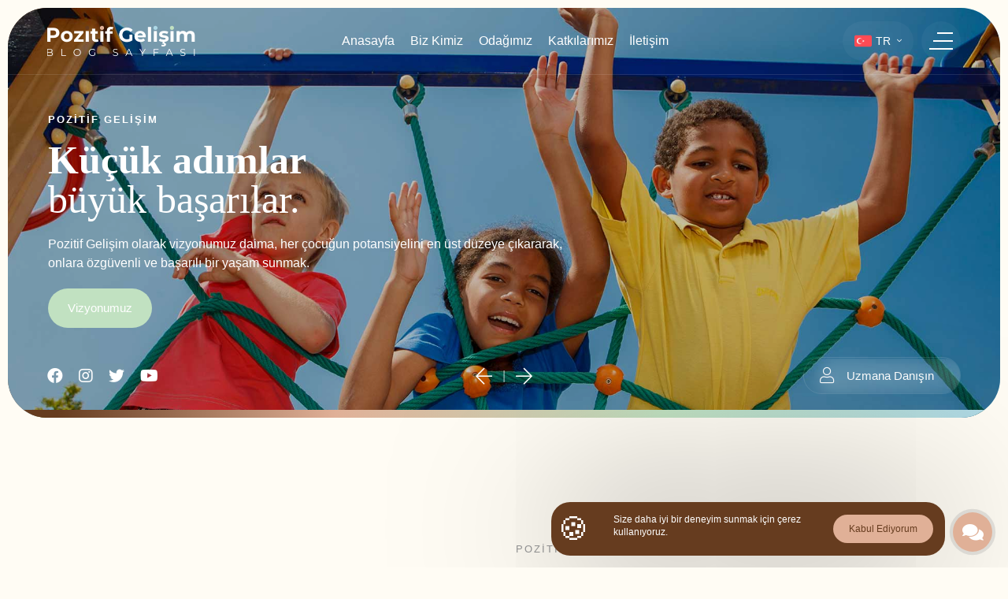

--- FILE ---
content_type: text/html; charset=utf-8
request_url: https://www.pozitifgelisim.net/
body_size: 27660
content:


<!DOCTYPE html>
<html lang="tr">
<head>
    <title>Pozitif Gelişim Blog Sayfası</title>
    <meta charset="utf-8">
    <meta name="viewport" content="width=device-width, initial-scale=1">
    <meta http-equiv="X-UA-Compatible" content="IE=edge">
    <meta name="description" content="Çocuk Gelişim Uzmanı Şenay Yılmaz tarafından 1999 yılında kurulan Pozitif Gelişim, başta özel eğitim olmak üzere, çocuk gelişimi takibi, aile danışmanlığı, okul ve sosyal entegrasyon planlamaları alanlarında hizmet vermektedir."/>
    <base href="https://www.pozitifgelisim.net/" />
    <link rel="canonical" href="https://www.pozitifgelisim.net/">
    <link rel="alternate" hreflang="tr" href="https://www.pozitifgelisim.net/" />
    <meta property="og:site_name" content="Pozitif Gelişim Blog Sayfası">
    <meta property="og:locale" content="tr" />
    <meta property="og:url" content="https://www.pozitifgelisim.net/tr">
    <meta property="og:title" content="Pozitif Gelişim Blog Sayfası">
    <meta property="og:description" content="Çocuk Gelişim Uzmanı Şenay Yılmaz tarafından 1999 yılında kurulan Pozitif Gelişim, başta özel eğitim olmak üzere, çocuk gelişimi takibi, aile danışmanlığı, okul ve sosyal entegrasyon planlamaları alanlarında hizmet vermektedir.">
    <meta property="og:type" content="website">
        <meta name="revisit-after" content="6 days">
    <meta name="language" content="Türkçe">
    <meta property="og:image:type" content="image/png">
    <meta property="og:image:width" content="1200">
    <meta property="og:image:height" content="630">
    
    <meta name="robots" content="index, follow" />
    <meta name="googlebot" content="index, follow" />
    <meta name="robots" content="ALL">
    <meta name="author" content="MyFC YAZILIM - www.myfcyazilim.com">
    <meta name="publisher" content="Pozitif Gelişim Blog Sayfası" /> 
    <meta name="yandex-verification" content="" />
    <meta name="msvalidate.01" content="" />
    <meta name="google-site-verification" content="" />        
    <meta name="theme-color" content="#ffffff">
    <meta name="msapplication-navbutton-color" content="#ffffff">
    <meta name="apple-mobile-web-app-status-bar-style" content="#ffffff">

    <meta name="twitter:card" content="summary">
    <meta name="twitter:site" content="@">
    <meta name="twitter:creator" content="@">
    <meta name="twitter:title" content="Pozitif Gelişim Blog Sayfası">
    <meta name="twitter:description" content="Çocuk Gelişim Uzmanı Şenay Yılmaz tarafından 1999 yılında kurulan Pozitif Gelişim, başta özel eğitim olmak üzere, çocuk gelişimi takibi, aile danışmanlığı, okul ve sosyal entegrasyon planlamaları alanlarında hizmet vermektedir.">
    <meta name="twitter:url" content="https://www.pozitifgelisim.net/tr" />
    <meta name="twitter:image" content="https://www.pozitifgelisim.net/app/view/assets/tema/assets/img/logo.svg">
    
    <!-- FAVICON FILES -->
    <link href="https://www.pozitifgelisim.net/app/view/assets/tema/assets/img/root/favicon.svg" rel="apple-touch-icon" sizes="144x144">
    <link href="https://www.pozitifgelisim.net/app/view/assets/tema/assets/img/root/favicon.svg" rel="apple-touch-icon" sizes="114x114">
    <link href="https://www.pozitifgelisim.net/app/view/assets/tema/assets/img/root/favicon.svg" rel="apple-touch-icon" sizes="72x72">
    <link href="https://www.pozitifgelisim.net/app/view/assets/tema/assets/img/root/favicon.svg" rel="apple-touch-icon">
    <link href="https://www.pozitifgelisim.net/app/view/assets/tema/assets/img/root/favicon.svg" rel="shortcut icon" type="image/x-icon">

    <!-- CSS FILES -->
    <link rel="stylesheet" href="https://www.pozitifgelisim.net/app/view/assets/tema/assets/css/bootstrap.min.css">
    <link rel="stylesheet" href="https://www.pozitifgelisim.net/app/view/assets/tema/assets/fonts/Socicons/socicon.css">
    <link rel="stylesheet" href="https://www.pozitifgelisim.net/app/view/assets/tema/assets/fonts/css/all.css">
    <link rel="stylesheet" href="https://www.pozitifgelisim.net/app/view/assets/tema/assets/css/plugins.min.css">
    <link rel="stylesheet" href="https://www.pozitifgelisim.net/app/view/assets/tema/assets/css/main.min.css?v=0025">
    <link rel="stylesheet" href="https://www.pozitifgelisim.net/app/view/assets/tema/assets/css/custom.css">
    
    <!-- Google Analytics -->
	<script async src="https://www.googletagmanager.com/gtag/js?id=G-ZGXMVCJDFL"></script>
	<script>
	  window.dataLayer = window.dataLayer || [];
	  function gtag(){dataLayer.push(arguments);}
	  gtag('js', new Date());
	  gtag('config', 'G-ZGXMVCJDFL');
	</script>

</head>
<body class="body-wrapper">  <!-- Header -->
<header class="header header--fullscreen">
    <div class="navbar navbar--main navbar--transparent navbar--sticky navbar--white-text-on-top">
        <div class="container">
            <div class="navbar-inner">
                <div class="navbar-inner--left">
                    <div class="d-flex align-items-center justify-content-center h-100">
                        <a class="navbar-logo" href="https://www.pozitifgelisim.net/tr" title="logo">
                                                    <img class="black" src="https://www.pozitifgelisim.net/app/view/assets/site_images/logo_dark.png" alt="Pozitif Gelişim" style="height: 40px;" loading="lazy">
                                                    <img class="white" src="https://www.pozitifgelisim.net/app/view/assets/site_images/logo_light.png" alt="Pozitif Gelişim" style="height: 40px;" loading="lazy">
                                                </a>
                    </div>
                </div>
                <div class="navbar-inner--right d-none d-lg-block">
                    <div class="d-flex align-items-center justify-content-center h-100">
                        <nav class="nav nav--default">
                            <ul class="sf-menu" data-back-text="Geri">
                                                            <li ><a href="https://www.pozitifgelisim.net/tr" title="Anasayfa"><span>Anasayfa</span> </a>
                                                                    </li>
                                                            <li ><a href="https://www.pozitifgelisim.net/tr/modul/kurumsal/kisaca-pozitif-gelisim" title="Biz Kimiz"><span>Biz Kimiz</span> </a>
                                                                        <ul class="sub-menu">
                                                                                <li>
                                            <a href="https://www.pozitifgelisim.net/tr/modul/kurumsal/hakkimizda" title="Hakkımızda">
                                                <span>Hakkımızda</span>
                                                <i class="fal fa-arrow-right pl-3"></i>
                                            </a>
                                        </li>
                                                                                <li>
                                            <a href="https://www.pozitifgelisim.net/tr/modul/kurumsal/pozitif-kariyer" title="Pozitif Kariyer">
                                                <span>Pozitif Kariyer</span>
                                                <i class="fal fa-arrow-right pl-3"></i>
                                            </a>
                                        </li>
                                                                            </ul>
                                                                    </li>
                                                            <li class="menu-item-has-children left"><a href="https://www.pozitifgelisim.net/tr/modul/odagimiz" title="Odağımız"><span>Odağımız</span> </a>
                                                                        <ul class="sub-menu">
                                                                                <li>
                                            <a href="https://www.pozitifgelisim.net/tr/modul/odagimiz/kategori/cocuk-gelisimi" title="Çocuk Gelişimi">
                                                <span>Çocuk Gelişimi</span>
                                                <i class="fal fa-arrow-right pl-3"></i>
                                            </a>
                                        </li>
                                                                                <li>
                                            <a href="https://www.pozitifgelisim.net/tr/modul/odagimiz/kategori/uyaran-eksikligi" title="Uyaran Eksikliği">
                                                <span>Uyaran Eksikliği</span>
                                                <i class="fal fa-arrow-right pl-3"></i>
                                            </a>
                                        </li>
                                                                                <li>
                                            <a href="https://www.pozitifgelisim.net/tr/modul/odagimiz/kategori/otizm" title="Otizm">
                                                <span>Otizm</span>
                                                <i class="fal fa-arrow-right pl-3"></i>
                                            </a>
                                        </li>
                                                                                <li>
                                            <a href="https://www.pozitifgelisim.net/tr/modul/odagimiz/kategori/konusma-problemleri" title="Konuşma Problemleri">
                                                <span>Konuşma Problemleri</span>
                                                <i class="fal fa-arrow-right pl-3"></i>
                                            </a>
                                        </li>
                                                                                <li>
                                            <a href="https://www.pozitifgelisim.net/tr/modul/odagimiz/kategori/ozel-ogrenme-guclugu" title="Özel Öğrenme Güçlüğü">
                                                <span>Özel Öğrenme Güçlüğü</span>
                                                <i class="fal fa-arrow-right pl-3"></i>
                                            </a>
                                        </li>
                                                                                <li>
                                            <a href="https://www.pozitifgelisim.net/tr/modul/odagimiz/kategori/dikkat-eksikligi-ve-hiperaktivite" title="Dikkat Eksikliği ve Hiperaktivite">
                                                <span>Dikkat Eksikliği ve Hiperaktivite</span>
                                                <i class="fal fa-arrow-right pl-3"></i>
                                            </a>
                                        </li>
                                                                                <li>
                                            <a href="https://www.pozitifgelisim.net/tr/modul/odagimiz/kategori/davranis-problemleri" title="Davranış Problemleri">
                                                <span>Davranış Problemleri</span>
                                                <i class="fal fa-arrow-right pl-3"></i>
                                            </a>
                                        </li>
                                                                                <li>
                                            <a href="https://www.pozitifgelisim.net/tr/modul/odagimiz/kategori/ustun-zekalilik" title="Üstün Zekalılık">
                                                <span>Üstün Zekalılık</span>
                                                <i class="fal fa-arrow-right pl-3"></i>
                                            </a>
                                        </li>
                                                                            </ul>
                                                                    </li>
                                                            <li class="menu-item-has-children left"><a href="https://www.pozitifgelisim.net/tr/modul/katkilarimiz" title="Katkılarımız"><span>Katkılarımız</span> </a>
                                                                        <ul class="sub-menu">
                                                                                <li>
                                            <a href="https://www.pozitifgelisim.net/tr/modul/katkilarimiz/kategori/gecmisten-gunumuze-toplumsal-katkilarimiz" title="Geçmişten Günümüze Toplumsal Katkılarımız">
                                                <span>Geçmişten Günümüze Toplumsal Katkılarımız</span>
                                                <i class="fal fa-arrow-right pl-3"></i>
                                            </a>
                                        </li>
                                                                                <li>
                                            <a href="https://www.pozitifgelisim.net/tr/modul/katkilarimiz/kategori/sosyal-etkinlikler" title="Sosyal Etkinlikler ">
                                                <span>Sosyal Etkinlikler </span>
                                                <i class="fal fa-arrow-right pl-3"></i>
                                            </a>
                                        </li>
                                                                                <li>
                                            <a href="https://www.pozitifgelisim.net/tr/modul/katkilarimiz/kategori/istatistiklerimiz" title="İstatistiklerimiz">
                                                <span>İstatistiklerimiz</span>
                                                <i class="fal fa-arrow-right pl-3"></i>
                                            </a>
                                        </li>
                                                                            </ul>
                                                                    </li>
                                                            <li class="menu-item-has-children left"><a href="https://www.pozitifgelisim.net/tr/iletisim" title="İletişim"><span>İletişim</span> </a>
                                                                    </li>
                                                            
                            </ul>
                        </nav>
                    </div>
                </div>
                <div class="navbar-buttons d-flex align-items-center justify-content-end h-100">
                    <div class="langbox">
                                                    <div class="button d-flex align-items-center">
                                                                    <img class="langimg" src="https://www.pozitifgelisim.net/app/view/assets/site_images/flag_tr.svg" alt="Türkçe">
                                    <p>tr</p>
                                    <i class="fal fa-angle-down fs-12 ml-2"></i>
                                                            </div>
                                                                    </div>
                    <a class="menu-burger js-fullscreen-menu-toggle" href="#" title="menü">
                        <span class="line-one"></span>
                        <span class="line-two"></span>
                        <span class="line-three"></span>
                    </a>
                </div>
            </div>
        </div>
    </div>
</header>
<!-- Header -->

<!-- Search -->
<div class="search-popup search-popup--dark bg-calltoaction">
    <div class="search-popup__header">
        <div class="container"><a class="search-icon-close js-search-form-close" href="javascript:;"><i class="fal fa-times"></i></a></div>
    </div>
    <div class="search-popup__content">
        <div class="container">
            <div class="row">
                <div class="col-md-8 offset-md-2">
                    <form class="search-form">
                        <input type="text" placeholder="Aramak İstediğinizi yazınız">
                        <button><i class="fal fa-search"></i></button>
                    </form>
                </div>
            </div>
        </div>
    </div>
</div>
<!-- Search -->

<!-- Mobile Menu -->
<nav class="nav nav--fullscreen" data-submenu-effect="style-1">
    <div class="nav-table" style="background-image: url(https://www.pozitifgelisim.net/app/view/assets/site_images/pozitif_gelisim_video_01.webp);">
        <div class="nav-row">
            <div class="nav--fullscreen__header">
                <div class="container">
                    <div class="d-flex align-items-center justify-content-between">
                        <a class="navbar-logo" href="https://www.pozitifgelisim.net/tr" title="logo">
                                                            <img class="white" src="https://www.pozitifgelisim.net/app/view/assets/site_images/logo_dark.png" alt="Pozitif Gelişim" style="height: 40px;filter: grayscale(2);" loading="lazy">
                                                    </a>
                        <div class="navbar-buttons d-flex align-items-center justify-content-end h-100">
                            <div class="d-none d-lg-flex justify-content-center align-items-center">
                                <a href="mailto:bilgi@pgsports.com.tr" class="w-100 bg-transparent text-white fs-16 mr-2">
                                    <p class="d-flex align-items-center my-1"><i class="fal fa-envelope fs-18 mr-2 bg-white text-primary p-3 rounded-full"></i> <span>bilgi@pgsports.com.tr</span></p>
                                </a>
                                <a href="tel:+90 (216) 442 18 18" class="w-100 bg-transparent text-white fs-16 mr-3 ml-0">
                                    <p class="d-flex align-items-center my-1"><i class="fal fa-phone fs-18 mr-2 bg-white text-primary p-3 rounded-full"></i> <span>+90 (216) 442 18 18</span></p>
                                </a>
                            </div>
                            <div class="langbox">
                                                                    <div class="button d-flex align-items-center border-light">
                                                                                    <img class="langimg" src="https://www.pozitifgelisim.net/app/view/assets/site_images/flag_tr.svg" alt="Türkçe">
                                            <p class="">tr</p>
                                            <i class="fal fa-angle-down fs-12 ml-2"></i>
                                                                            </div>
                                                                                            </div>
                            <a class="menu-burger js-fullscreen-menu-toggle" href="#" title="menü">
                                <span class="line-one"></span>
                                <span class="line-two"></span>
                            </a>
                        </div>
                    </div>
                </div>
            </div>
        </div>
        <div class="nav-row nav-row--full nav-row--center">
            <div class="container">
                <div class="row">
                    <div class="col-lg-4">                        
                        <div class="nav--fullscreen__navigation">
                            <ul class="sf-menu" data-back-text="Geri">
                                                                    <li ><a href="https://www.pozitifgelisim.net/tr" title="Anasayfa"><span>Anasayfa</span></a>
                                                                            </li>
                                                                    <li class="menu-item-has-children left"><a href="https://www.pozitifgelisim.net/tr/modul/kurumsal/kisaca-pozitif-gelisim" title="Biz Kimiz"><span>Biz Kimiz</span></a>
                                                                                    <ul class="sub-menu">
                                                                                                    <li><a href="https://www.pozitifgelisim.net/tr/modul/kurumsal/hakkimizda" title="Hakkımızda"><span>Hakkımızda</span></a></li>
                                                                                                    <li><a href="https://www.pozitifgelisim.net/tr/modul/kurumsal/pozitif-kariyer" title="Pozitif Kariyer"><span>Pozitif Kariyer</span></a></li>
                                                                                            </ul>
                                                                            </li>
                                                                    <li class="menu-item-has-children left"><a href="https://www.pozitifgelisim.net/tr/modul/odagimiz" title="Odağımız"><span>Odağımız</span></a>
                                                                                    <ul class="sub-menu">
                                                                                                    <li><a href="https://www.pozitifgelisim.net/tr/modul/odagimiz/kategori/cocuk-gelisimi" title="Çocuk Gelişimi"><span>Çocuk Gelişimi</span></a></li>
                                                                                                    <li><a href="https://www.pozitifgelisim.net/tr/modul/odagimiz/kategori/uyaran-eksikligi" title="Uyaran Eksikliği"><span>Uyaran Eksikliği</span></a></li>
                                                                                                    <li><a href="https://www.pozitifgelisim.net/tr/modul/odagimiz/kategori/otizm" title="Otizm"><span>Otizm</span></a></li>
                                                                                                    <li><a href="https://www.pozitifgelisim.net/tr/modul/odagimiz/kategori/konusma-problemleri" title="Konuşma Problemleri"><span>Konuşma Problemleri</span></a></li>
                                                                                                    <li><a href="https://www.pozitifgelisim.net/tr/modul/odagimiz/kategori/ozel-ogrenme-guclugu" title="Özel Öğrenme Güçlüğü"><span>Özel Öğrenme Güçlüğü</span></a></li>
                                                                                                    <li><a href="https://www.pozitifgelisim.net/tr/modul/odagimiz/kategori/dikkat-eksikligi-ve-hiperaktivite" title="Dikkat Eksikliği ve Hiperaktivite"><span>Dikkat Eksikliği ve Hiperaktivite</span></a></li>
                                                                                                    <li><a href="https://www.pozitifgelisim.net/tr/modul/odagimiz/kategori/davranis-problemleri" title="Davranış Problemleri"><span>Davranış Problemleri</span></a></li>
                                                                                                    <li><a href="https://www.pozitifgelisim.net/tr/modul/odagimiz/kategori/ustun-zekalilik" title="Üstün Zekalılık"><span>Üstün Zekalılık</span></a></li>
                                                                                            </ul>
                                                                            </li>
                                                                    <li class="menu-item-has-children left"><a href="https://www.pozitifgelisim.net/tr/modul/katkilarimiz" title="Katkılarımız"><span>Katkılarımız</span></a>
                                                                                    <ul class="sub-menu">
                                                                                                    <li><a href="https://www.pozitifgelisim.net/tr/modul/katkilarimiz/kategori/gecmisten-gunumuze-toplumsal-katkilarimiz" title="Geçmişten Günümüze Toplumsal Katkılarımız"><span>Geçmişten Günümüze Toplumsal Katkılarımız</span></a></li>
                                                                                                    <li><a href="https://www.pozitifgelisim.net/tr/modul/katkilarimiz/kategori/sosyal-etkinlikler" title="Sosyal Etkinlikler "><span>Sosyal Etkinlikler </span></a></li>
                                                                                                    <li><a href="https://www.pozitifgelisim.net/tr/modul/katkilarimiz/kategori/istatistiklerimiz" title="İstatistiklerimiz"><span>İstatistiklerimiz</span></a></li>
                                                                                            </ul>
                                                                            </li>
                                                                    <li ><a href="https://www.pozitifgelisim.net/tr/iletisim" title="İletişim"><span>İletişim</span></a>
                                                                            </li>
                                                                
                            </ul>
                        </div>
                    </div>
                    <div class="col-12 col-lg-7 col-offset-1 d-flex justify-content-end align-items-end text-center mx-auto" style="z-index:999">
                    </div>
                </div>
            </div>
        </div>
        <div class="nav-row">
            <div class="nav--fullscreen__footer">
                <div class="container">
                    <div class="row">
                        <div class="col-12 col-lg-6">
                            <div class="d-flex justify-content-start align-items-center">
                                <p class="text-center text-black">© 2026 <b>Pozitif Gelişim</b> Tüm Hakları Saklıdır</p>
                            </div>
                        </div>
                        <div class="col-12 col-lg-6 d-flex justify-content-end align-items-center">
                            <div class="has-black-color text-white"> 
                             
                                <a class="social-icon social-icon--style-1" href="https://www.facebook.com/" title="facebook" rel="nofollow"><i class="fab fa-facebook"></i></a>
                             
                                <a class="social-icon social-icon--style-1" href="https://www.instagram.com/" title="instagram" rel="nofollow"><i class="fab fa-instagram"></i></a>
                             
                                <a class="social-icon social-icon--style-1" href="https://www.twitter.com/" title="twitter" rel="nofollow"><i class="fab fa-twitter"></i></a>
                             
                                <a class="social-icon social-icon--style-1" href="https://www.youtube.com/" title="youtube" rel="nofollow"><i class="fab fa-youtube"></i></a>
                                                        </div>
                        </div>
                    </div>
                </div>
            </div>
        </div>
    </div>
</nav>
<!-- Mobile Menu -->

<div class="site-overlay"></div>
<main class="main">
    <div class="page-content">      
    <section class="position-relative">
        <div class="content-slider home-slider" data-navigation-anchor=".homepage-slider" data-gap="0" data-loop="enable" data-speed="" data-autoplay="true" data-autoplay-speed="5000" data-slides-centered="" data-slide-settings="{&quot;slides_to_show&quot;:1,&quot;slides_to_show_tablet&quot;:1,&quot;slides_to_show_mobile&quot;:1}" data-free-mode="" data-slider-offset="" data-mousewheel="">
            <div class="container project-showcase__footer">
                <div class="project-showcase__socials has-white-color d-none d-lg-flex">
                     
                        <a class="social-icon social-icon--style-1" href="https://www.facebook.com/" title="facebook" rel="nofollow" target="_blank"><i class="fab fa-facebook"></i></a>
                     
                        <a class="social-icon social-icon--style-1" href="https://www.instagram.com/" title="instagram" rel="nofollow" target="_blank"><i class="fab fa-instagram"></i></a>
                     
                        <a class="social-icon social-icon--style-1" href="https://www.twitter.com/" title="twitter" rel="nofollow" target="_blank"><i class="fab fa-twitter"></i></a>
                     
                        <a class="social-icon social-icon--style-1" href="https://www.youtube.com/" title="youtube" rel="nofollow" target="_blank"><i class="fab fa-youtube"></i></a>
                                    </div>
                <div class="slider-controls slider-controls--style-1 homepage-slider has-white-color d-none d-lg-flex">
                    <div class="swiper-button-prev" tabindex="0" role="button" aria-label="Previous slide" aria-disabled="false"></div>
                    <span class="sep">|</span>
                    <div class="swiper-button-next" tabindex="-1" role="button" aria-label="Next slide" aria-disabled="true"></div>
                </div>
                <div class="project-showcase__navigation">
                    <a class="d-flex align-items-center" href="#" data-toggle="modal" title="Uzmana Danışın" data-target="#uzmanadanis">
                        <i class="fal fa-user mr-3"></i> <p>Uzmana Danışın</p>
                    </a>
                    <a class="d-none align-items-center" href="tel:+90 (216) 442 18 18">
                        <i class="fal fa-phone mr-3"></i> <p>
+90 (216) 518 23 30</p>
                    </a>
                </div>
            </div>                           
            <div class="swiper-container">
                <div class="swiper-wrapper">
                       
                    <div class="swiper-slide">
                        <div class="project-showcase__item">
                            <div class="project-showcase__image">
                                <div class="video-bg">
                                    <video poster="https://www.pozitifgelisim.net/app/view/assets/site_images/pozitif_gelisim_video_01.webp" autobuffer="" autoplay="" loop="" muted="" playsinline="">
                                        <source src="https://www.pozitifgelisim.net/app/view/assets/site_images/pozitif_gelisim_video_01.mp4"  type="video/mp4">
                                    </video>
                                </div>
                            </div>
                            <div class="d-flex flex-grow-1 flex-shrink-1 align-items-center z-1">
                                <div class="project-showcase__content">
                                    <div class="container">
                                        <div class="row">
                                            <div class="col-12 col-lg-9 text-left pt-0 pt-lg-3 mt-0 mt-lg-1 pl-0 pl-lg-3">
                                                <span class="project-showcase__subtitle">Pozitif Gelişim</span>
                                                <h2 class="project-showcase__title d-block d-lg-felx">
                                                                                                                    <div class="font-weight-600 mr-2">
                                                                    Her adımda                                                                 </div>
                                                                <div class="font-weight-200">
                                                                     yanınızdayız.                                                                </div>
                                                                                                                </h1>
                                                <p class="project-showcase__text fs-16 d-none d-lg-block">Pozitif Gelişim olarak, özel gereksinimli çocukların potansiyellerini en üst düzeye çıkarmalarına yardımcı oluyoruz. Uzman ekibimizle birlikte, otizm, dikkat eksikliği, konuşma problemleri gibi farklı alanlarda özel eğitim hizmetleri sunuyoruz.</p>
                                                                                                                                                            <a href="#" class="btn btn--secondary btn--md" data-toggle="modal" title="Uzmana Danışın" data-target="#uzmanadanis">İletişime Geç</a>
                                                                                            </div>
                                        </div>
                                    </div>
                                </div>
                            </div>
                        </div>
                    </div>
                       
                    <div class="swiper-slide">
                        <div class="project-showcase__item">
                            <div class="project-showcase__image">
                                <div class="video-bg">
                                    <video poster="https://www.pozitifgelisim.net/app/view/assets/site_images/outdoor_img1_parallax.jpg" autobuffer="" autoplay="" loop="" muted="" playsinline="">
                                        <source src="https://www.pozitifgelisim.net/app/view/assets/site_images/"  type="video/mp4">
                                    </video>
                                </div>
                            </div>
                            <div class="d-flex flex-grow-1 flex-shrink-1 align-items-center z-1">
                                <div class="project-showcase__content">
                                    <div class="container">
                                        <div class="row">
                                            <div class="col-12 col-lg-9 text-left pt-0 pt-lg-3 mt-0 mt-lg-1 pl-0 pl-lg-3">
                                                <span class="project-showcase__subtitle">Pozitif Gelişim</span>
                                                <h2 class="project-showcase__title d-block d-lg-felx">
                                                                                                                    <div class="font-weight-600 mr-2">
                                                                    Küçük adımlar                                                                </div>
                                                                <div class="font-weight-200">
                                                                                                                                    </div>
                                                                                                                                <div class="font-weight-600 mr-2">
                                                                                                                                     </div>
                                                                <div class="font-weight-200">
                                                                     büyük başarılar.                                                                </div>
                                                                                                                </h1>
                                                <p class="project-showcase__text fs-16 d-none d-lg-block">Pozitif Gelişim olarak vizyonumuz daima, her çocuğun potansiyelini en üst düzeye çıkararak, onlara özgüvenli ve başarılı bir yaşam sunmak.</p>
                                                                                                                                                    
                                                        <a href="/tr/modul/kurumsal/vizyon-misyon" class="btn btn--primary btn--md mr-1 mr-lg-3" title="Vizyonumuz">Vizyonumuz</a>
                                                                                                </div>
                                        </div>
                                    </div>
                                </div>
                            </div>
                        </div>
                    </div>
                                    </div>
            </div>
        </div>
    </section>
    <!-- Slider -->

    <!-- Corparete -->
    <section class="corparete-main">
        <div class="gap-90 gap-40--sm"></div>
        <div class="container">
            <div class="row align-items-center">
                                    <div class="col-md-5">
                        <div class="animated-block" data-aos="fade" data-aos-delay="100">
                            <img src="https://www.pozitifgelisim.net/app/view/assets/site_images/logo_25_yl.png"  alt="Hakkımızda" data-animation-name="fadeIn" loading="lazy">
                        </div>
                        <div class="gap-60--sm"></div> 
                    </div>
                                <div class="col-md-6 offset-md-1">
                    <div class="section-title section-title--style-1">
                        <span class="section-title__subtitle font-weight-300">Pozitif Gelişim</span>
                        <h2 class="section-title__title">
                                                    </h2>
                    </div>
                    <h2 class="section-title__title fs-30 fs-lg-40">
                                            </h2>
                    <div class="gap-30 gap-10--sm"></div>
                    <p>Pozitif Gelişim, 1999 yılında Çocuk Gelişim Uzmanı Şenay Yılmaz tarafından kurulmuş olup,kurulduğu günden bu yana özel gereksinimli çocukların kendi yaşıtlarının normlarına ulaşmalarını sağlayacak, zaman kazandıran ve bilimsel temellere dayanan faydalı bir model geliştirmeyi misyon edinmiştir.
</br></br>
Bu sayfa, Pozitif Gelişim hakkında geçmişten günümüze daha fazla bilgi edinmenizi amaçlayan bir blog sayfasıdır. Pozitif Gelişim'in sunduğu hizmetler hakkında detaylı bilgilere www.pgsports.com.tr adresinden ulaşabilirsiniz.
</p>
                    <div class="gap-50 gap-30--sm"></div>
                    <a class="btn btn--primary btn--md mr-3" title="Hakkımızda" href="https://www.pozitifgelisim.net/tr/modul/kurumsal/hakkimizda" target="_self">Devamını Oku <i class="fal fa-arrow-right pl-3"></i></a>
                    <a class="btn btn--primary btn--md" href="https://www.pozitifgelisim.net/tr/telefon" title="Bize Ulaşın" target="_self"><i class="fal fa-phone pr-3"></i> Bize Ulaşın </a>
                </div>
            </div>
        </div>
        <div class="gap-90 gap-40--sm"></div>
    </section>
    <!-- Corparete -->

    <!-- Blog -->
    <section class="blog-main position-relative">
        <!-- bg-color-1 -->
        <div class="bg-color-1">
            <div class="gap-90 gap-40--sm"></div>
            <div class="container">
                <div class="row align-items-center">
                    <div class="col-7 col-md-9">
                        <div class="animated-block" data-aos="fade" data-aos-delay="0">
                            <div class="section-title section-title--style-1">
                                <!-- heading-color-1 -->
                                <h2 class="section-title__title heading-color-1 fs-24 fs-lg-32">Çocuk Gelişimi</h2>
                            </div>
                        </div>
                    </div>
                    <div class="col-5 col-md-3">
                        <div class="text-right">
                            <div class="animated-block" data-aos="fade" data-aos-delay="100">
                                <!-- bg-btn-color-1 -->
                                <div class="slider-controls slider-controls--style-3 blogSlider-btn-1 bg-light bg-btn-color-1 has-dark-color mr-2">
                                    <div class="swiper-button-prev js-kategoriSlider-prev" tabindex="0" role="button" aria-label="Previous slide" aria-disabled="false"></div>
                                </div>
                                <!-- bg-btn-color-1 -->
                                <div class="slider-controls slider-controls--style-3 blogSlider-btn-1 bg-light bg-btn-color-1 has-dark-color">
                                    <div class="swiper-button-next js-kategoriSlider-next" tabindex="-1" role="button" aria-label="Next slide" aria-disabled="true"></div>
                                </div>
                            </div>
                        </div>
                    </div>
                </div>   
                <div class="gap-30 gap-20--sm"></div>
                <div class="stretch-block to-right reset-mobile">                    
                    <div class="animated-block" data-aos="fade" data-aos-delay="200">
                    <div class="content-slider" data-navigation-anchor=".blogSlider-btn-1" data-gap="20" data-loop="enable" data-speed="" data-autoplay="" data-autoplay-speed="" data-slides-centered="" data-slide-settings="{&quot;slides_to_show&quot;:3.5,&quot;slides_to_show_tablet&quot;:2.5,&quot;slides_to_show_mobile&quot;:1.5}" data-free-mode="" data-slider-offset="" data-mousewheel="">
                        <div class="swiper-container">
                            <div class="swiper-wrapper">
                                                            <div class="swiper-slide">
                                    <article class="post post--style-6 overflow-hidden" data-aos="fade" data-aos-delay="100">
                                                                                    <div class="post__media"><img src="https://www.pozitifgelisim.net/app/view/assets/site_images/o-EMPATHY-facebook-268x128.jpg" alt="Çocuklarda Empati Becerisinin Geliştirilmesi" loading="lazy"></div>
                                                                                <div class="post__content">
                                            <header class="post__header"></header>
                                            <footer class="post__footer">
                                                <div class="post-meta"><span>05.07.2015</span><span>Çocuk Gelişimi</span></div>
                                                <h3 class="post-title"><a title="Çocuklarda Empati Becerisinin Geliştirilmesi" href="https://www.pozitifgelisim.net/tr/modul/odagimiz/cocuklarda-empati-becerisinin-gelistirilmesi">Çocuklarda Empati Becerisinin Geliştirilmesi</a></h3>
                                                <p class="text-black-50 fs-14 fs-lg-16 lh-1 mt-2">Empati karşımızdaki kişinin yerine kendimizi koyarak neler düşündüğünü neler hissetiğini anlayabilme becerisidir....</p>
                                                <a class="simple-link simple-link--md" title="Çocuklarda Empati Becerisinin Geliştirilmesi" href="https://www.pozitifgelisim.net/tr/modul/odagimiz/cocuklarda-empati-becerisinin-gelistirilmesi" target="_self">İncele<i class="icon-arrow-top-right"></i></a>
                                            </footer>
                                        </div>
                                    </article>
                                </div>
                                                            <div class="swiper-slide">
                                    <article class="post post--style-6 overflow-hidden" data-aos="fade" data-aos-delay="100">
                                                                                    <div class="post__media"><img src="https://www.pozitifgelisim.net/app/view/assets/site_images/hafıza-268x128.jpg" alt="Çocuğunuzun daha güçlü bir hafızası olması için dikkat etmeniz gereken noktalar" loading="lazy"></div>
                                                                                <div class="post__content">
                                            <header class="post__header"></header>
                                            <footer class="post__footer">
                                                <div class="post-meta"><span>05.07.2015</span><span>Çocuk Gelişimi</span></div>
                                                <h3 class="post-title"><a title="Çocuğunuzun daha güçlü bir hafızası olması için dikkat etmeniz gereken noktalar" href="https://www.pozitifgelisim.net/tr/modul/odagimiz/cocugunuzun-daha-guclu-bir-hafizasi-olmasi-icin-dikkat-etmeniz-gereken-noktalar">Çocuğunuzun daha güçlü bir hafızası olması için dikkat etmeniz gereken noktalar</a></h3>
                                                <p class="text-black-50 fs-14 fs-lg-16 lh-1 mt-2">Şenay YILMAZ – Çocuk Gelişim Uzmanı...</p>
                                                <a class="simple-link simple-link--md" title="Çocuğunuzun daha güçlü bir hafızası olması için dikkat etmeniz gereken noktalar" href="https://www.pozitifgelisim.net/tr/modul/odagimiz/cocugunuzun-daha-guclu-bir-hafizasi-olmasi-icin-dikkat-etmeniz-gereken-noktalar" target="_self">İncele<i class="icon-arrow-top-right"></i></a>
                                            </footer>
                                        </div>
                                    </article>
                                </div>
                                                            <div class="swiper-slide">
                                    <article class="post post--style-6 overflow-hidden" data-aos="fade" data-aos-delay="100">
                                                                                    <div class="post__media"><img src="https://www.pozitifgelisim.net/app/view/assets/site_images/öğrenme3-268x128.jpg" alt="Çocuğunuzun Öğrenme Tarzını Test Edin" loading="lazy"></div>
                                                                                <div class="post__content">
                                            <header class="post__header"></header>
                                            <footer class="post__footer">
                                                <div class="post-meta"><span>05.07.2015</span><span>Çocuk Gelişimi</span></div>
                                                <h3 class="post-title"><a title="Çocuğunuzun Öğrenme Tarzını Test Edin" href="https://www.pozitifgelisim.net/tr/modul/odagimiz/cocugunuzun-ogrenme-tarzini-test-edin">Çocuğunuzun Öğrenme Tarzını Test Edin</a></h3>
                                                <p class="text-black-50 fs-14 fs-lg-16 lh-1 mt-2">Şenay Yılmaz – Çocuk Gelişim Uzmanı...</p>
                                                <a class="simple-link simple-link--md" title="Çocuğunuzun Öğrenme Tarzını Test Edin" href="https://www.pozitifgelisim.net/tr/modul/odagimiz/cocugunuzun-ogrenme-tarzini-test-edin" target="_self">İncele<i class="icon-arrow-top-right"></i></a>
                                            </footer>
                                        </div>
                                    </article>
                                </div>
                                                            <div class="swiper-slide">
                                    <article class="post post--style-6 overflow-hidden" data-aos="fade" data-aos-delay="100">
                                                                                    <div class="post__media"><img src="https://www.pozitifgelisim.net/app/view/assets/site_images/dinleme-268x128.jpg" alt="Çocuklarda Dikkatli Dinleme Becerisinin Geliştirilmesi" loading="lazy"></div>
                                                                                <div class="post__content">
                                            <header class="post__header"></header>
                                            <footer class="post__footer">
                                                <div class="post-meta"><span>05.07.2015</span><span>Çocuk Gelişimi</span></div>
                                                <h3 class="post-title"><a title="Çocuklarda Dikkatli Dinleme Becerisinin Geliştirilmesi" href="https://www.pozitifgelisim.net/tr/modul/odagimiz/cocuklarda-dikkatli-dinleme-becerisinin-gelistirilmesi">Çocuklarda Dikkatli Dinleme Becerisinin Geliştirilmesi</a></h3>
                                                <p class="text-black-50 fs-14 fs-lg-16 lh-1 mt-2">Şenay YILMAZ – Çocuk Gelişim Uzmanı...</p>
                                                <a class="simple-link simple-link--md" title="Çocuklarda Dikkatli Dinleme Becerisinin Geliştirilmesi" href="https://www.pozitifgelisim.net/tr/modul/odagimiz/cocuklarda-dikkatli-dinleme-becerisinin-gelistirilmesi" target="_self">İncele<i class="icon-arrow-top-right"></i></a>
                                            </footer>
                                        </div>
                                    </article>
                                </div>
                                                            <div class="swiper-slide">
                                    <article class="post post--style-6 overflow-hidden" data-aos="fade" data-aos-delay="100">
                                                                                    <div class="post__media"><img src="https://www.pozitifgelisim.net/app/view/assets/site_images/esprili-çocuk-268x128.jpg" alt="Çocuklarda Espri Becerisinin Geliştirilmesi" loading="lazy"></div>
                                                                                <div class="post__content">
                                            <header class="post__header"></header>
                                            <footer class="post__footer">
                                                <div class="post-meta"><span>05.07.2015</span><span>Çocuk Gelişimi</span></div>
                                                <h3 class="post-title"><a title="Çocuklarda Espri Becerisinin Geliştirilmesi" href="https://www.pozitifgelisim.net/tr/modul/odagimiz/cocuklarda-espri-becerisinin-gelistirilmesi">Çocuklarda Espri Becerisinin Geliştirilmesi</a></h3>
                                                <p class="text-black-50 fs-14 fs-lg-16 lh-1 mt-2">Espri bir şeyin komik yada eğlenceli olma durumu olarak tanımlanabilir. Esprinin amacına uygun olabilmesi için öncelikli olarak anlaşılması ...</p>
                                                <a class="simple-link simple-link--md" title="Çocuklarda Espri Becerisinin Geliştirilmesi" href="https://www.pozitifgelisim.net/tr/modul/odagimiz/cocuklarda-espri-becerisinin-gelistirilmesi" target="_self">İncele<i class="icon-arrow-top-right"></i></a>
                                            </footer>
                                        </div>
                                    </article>
                                </div>
                                                            <div class="swiper-slide">
                                    <article class="post post--style-6 overflow-hidden" data-aos="fade" data-aos-delay="100">
                                                                                    <div class="post__media"><img src="https://www.pozitifgelisim.net/app/view/assets/site_images/5-traits-sales-leadership1-268x128.jpeg" alt="Lider Çocuk Yetiştirmek" loading="lazy"></div>
                                                                                <div class="post__content">
                                            <header class="post__header"></header>
                                            <footer class="post__footer">
                                                <div class="post-meta"><span>05.07.2015</span><span>Çocuk Gelişimi</span></div>
                                                <h3 class="post-title"><a title="Lider Çocuk Yetiştirmek" href="https://www.pozitifgelisim.net/tr/modul/odagimiz/lider-cocuk-yetistirmek">Lider Çocuk Yetiştirmek</a></h3>
                                                <p class="text-black-50 fs-14 fs-lg-16 lh-1 mt-2">Lider çocuk hemen fark edilir. Arkadaş gruplarını idare eden, diğer çocuklara görev verip yapılmasını isteyen, herkesi etki altına almaya ça...</p>
                                                <a class="simple-link simple-link--md" title="Lider Çocuk Yetiştirmek" href="https://www.pozitifgelisim.net/tr/modul/odagimiz/lider-cocuk-yetistirmek" target="_self">İncele<i class="icon-arrow-top-right"></i></a>
                                            </footer>
                                        </div>
                                    </article>
                                </div>
                                                            <div class="swiper-slide">
                                    <article class="post post--style-6 overflow-hidden" data-aos="fade" data-aos-delay="100">
                                                                                    <div class="post__media"><img src="https://www.pozitifgelisim.net/app/view/assets/site_images/ozel-ogrenme-guclugu-268x128.jpg" alt="Özel Öğrenme Güçlüğü Nedir?" loading="lazy"></div>
                                                                                <div class="post__content">
                                            <header class="post__header"></header>
                                            <footer class="post__footer">
                                                <div class="post-meta"><span>16.04.2014</span><span>Çocuk Gelişimi</span></div>
                                                <h3 class="post-title"><a title="Özel Öğrenme Güçlüğü Nedir?" href="https://www.pozitifgelisim.net/tr/modul/odagimiz/ozel-ogrenme-guclugu-nedir">Özel Öğrenme Güçlüğü Nedir?</a></h3>
                                                <p class="text-black-50 fs-14 fs-lg-16 lh-1 mt-2">DSM-IV ‘e göre öğrenme bozukluğu, matematik bozukluğu, okuma bozukluğu, yazılı anlatım bozukluğu ve başka türlü adlandırılamayan öğrenme boz...</p>
                                                <a class="simple-link simple-link--md" title="Özel Öğrenme Güçlüğü Nedir?" href="https://www.pozitifgelisim.net/tr/modul/odagimiz/ozel-ogrenme-guclugu-nedir" target="_self">İncele<i class="icon-arrow-top-right"></i></a>
                                            </footer>
                                        </div>
                                    </article>
                                </div>
                                                            <div class="swiper-slide">
                                    <article class="post post--style-6 overflow-hidden" data-aos="fade" data-aos-delay="100">
                                                                                    <div class="post__media"><img src="https://www.pozitifgelisim.net/app/view/assets/site_images/anne-baba-çocuk-268x128.jpg" alt="Etkili Anne – Baba Olmak" loading="lazy"></div>
                                                                                <div class="post__content">
                                            <header class="post__header"></header>
                                            <footer class="post__footer">
                                                <div class="post-meta"><span>14.04.2014</span><span>Çocuk Gelişimi</span></div>
                                                <h3 class="post-title"><a title="Etkili Anne – Baba Olmak" href="https://www.pozitifgelisim.net/tr/modul/odagimiz/etkili-anne-baba-olmak">Etkili Anne – Baba Olmak</a></h3>
                                                <p class="text-black-50 fs-14 fs-lg-16 lh-1 mt-2">Çocuğun ihtiyaçlarını sezen, onlara uygun yanıtlar veren, aşırı hoşgörülü veya katı olmayıp, çocuğa karşı esnek bir yaklaşım içinde olan, da...</p>
                                                <a class="simple-link simple-link--md" title="Etkili Anne – Baba Olmak" href="https://www.pozitifgelisim.net/tr/modul/odagimiz/etkili-anne-baba-olmak" target="_self">İncele<i class="icon-arrow-top-right"></i></a>
                                            </footer>
                                        </div>
                                    </article>
                                </div>
                                                            <div class="swiper-slide">
                                    <article class="post post--style-6 overflow-hidden" data-aos="fade" data-aos-delay="100">
                                                                                    <div class="post__media"><img src="https://www.pozitifgelisim.net/app/view/assets/site_images/image1-268x128.jpg" alt="Erken Çocukluk Eğitimi" loading="lazy"></div>
                                                                                <div class="post__content">
                                            <header class="post__header"></header>
                                            <footer class="post__footer">
                                                <div class="post-meta"><span>14.04.2014</span><span>Çocuk Gelişimi</span></div>
                                                <h3 class="post-title"><a title="Erken Çocukluk Eğitimi" href="https://www.pozitifgelisim.net/tr/modul/odagimiz/erken-cocukluk-egitimi">Erken Çocukluk Eğitimi</a></h3>
                                                <p class="text-black-50 fs-14 fs-lg-16 lh-1 mt-2">Erken çocukluk eğitimi, doğumdan altı yaşına kadar çocukluk dönemi eğitimini kapsayan bir süreçtir....</p>
                                                <a class="simple-link simple-link--md" title="Erken Çocukluk Eğitimi" href="https://www.pozitifgelisim.net/tr/modul/odagimiz/erken-cocukluk-egitimi" target="_self">İncele<i class="icon-arrow-top-right"></i></a>
                                            </footer>
                                        </div>
                                    </article>
                                </div>
                                                            <div class="swiper-slide">
                                    <article class="post post--style-6 overflow-hidden" data-aos="fade" data-aos-delay="100">
                                                                                    <div class="post__media"><img src="https://www.pozitifgelisim.net/app/view/assets/site_images/businessacumenwebinar-657x438-268x128.jpg" alt="Zeka Nedir?" loading="lazy"></div>
                                                                                <div class="post__content">
                                            <header class="post__header"></header>
                                            <footer class="post__footer">
                                                <div class="post-meta"><span>14.04.2014</span><span>Çocuk Gelişimi</span></div>
                                                <h3 class="post-title"><a title="Zeka Nedir?" href="https://www.pozitifgelisim.net/tr/modul/odagimiz/zeka-nedir">Zeka Nedir?</a></h3>
                                                <p class="text-black-50 fs-14 fs-lg-16 lh-1 mt-2">Zeka zihnin öğrenme, öğrenilenden yararlanabilme, yeni durumlara uyabilme ve yeni çözüm yolları bulabilme yeteneğidir....</p>
                                                <a class="simple-link simple-link--md" title="Zeka Nedir?" href="https://www.pozitifgelisim.net/tr/modul/odagimiz/zeka-nedir" target="_self">İncele<i class="icon-arrow-top-right"></i></a>
                                            </footer>
                                        </div>
                                    </article>
                                </div>
                                                            <div class="swiper-slide">
                                    <article class="post post--style-6 overflow-hidden" data-aos="fade" data-aos-delay="100">
                                                                                    <div class="post__media"><img src="https://www.pozitifgelisim.net/app/view/assets/site_images/aile-egitimleri-268x128.jpg" alt="Aile Eğitimleri" loading="lazy"></div>
                                                                                <div class="post__content">
                                            <header class="post__header"></header>
                                            <footer class="post__footer">
                                                <div class="post-meta"><span>14.04.2014</span><span>Çocuk Gelişimi</span></div>
                                                <h3 class="post-title"><a title="Aile Eğitimleri" href="https://www.pozitifgelisim.net/tr/modul/odagimiz/aile-egitimleri">Aile Eğitimleri</a></h3>
                                                <p class="text-black-50 fs-14 fs-lg-16 lh-1 mt-2">Yapılan araştırmalar göstermektedir ki üstün zekalı çocukların ebeveynleri de eski üstün yetenekli çocuklardı....</p>
                                                <a class="simple-link simple-link--md" title="Aile Eğitimleri" href="https://www.pozitifgelisim.net/tr/modul/odagimiz/aile-egitimleri" target="_self">İncele<i class="icon-arrow-top-right"></i></a>
                                            </footer>
                                        </div>
                                    </article>
                                </div>
                                                            <div class="swiper-slide">
                                    <article class="post post--style-6 overflow-hidden" data-aos="fade" data-aos-delay="100">
                                                                                    <div class="post__media"><img src="https://www.pozitifgelisim.net/app/view/assets/site_images/noimage.png" alt="Çocuğum Sert Gıdalar Yemiyor" loading="lazy"></div>
                                                                                <div class="post__content">
                                            <header class="post__header"></header>
                                            <footer class="post__footer">
                                                <div class="post-meta"><span>28.02.2014</span><span>Çocuk Gelişimi</span></div>
                                                <h3 class="post-title"><a title="Çocuğum Sert Gıdalar Yemiyor" href="https://www.pozitifgelisim.net/tr/modul/odagimiz/cocugum-sert-gidalar-yemiyor">Çocuğum Sert Gıdalar Yemiyor</a></h3>
                                                <p class="text-black-50 fs-14 fs-lg-16 lh-1 mt-2">Çocuğum 4 yaşına geldi ama hâlâ her şeyi püre gibi yemek istiyor. Pilav, makarna gibi sert gıdalara geçemiyorum. Ne yapacağımı şaşırdım....</p>
                                                <a class="simple-link simple-link--md" title="Çocuğum Sert Gıdalar Yemiyor" href="https://www.pozitifgelisim.net/tr/modul/odagimiz/cocugum-sert-gidalar-yemiyor" target="_self">İncele<i class="icon-arrow-top-right"></i></a>
                                            </footer>
                                        </div>
                                    </article>
                                </div>
                                                            <div class="swiper-slide">
                                    <article class="post post--style-6 overflow-hidden" data-aos="fade" data-aos-delay="100">
                                                                                    <div class="post__media"><img src="https://www.pozitifgelisim.net/app/view/assets/site_images/noimage.png" alt="Okulu Ona Nasıl Sevdirebilirim?" loading="lazy"></div>
                                                                                <div class="post__content">
                                            <header class="post__header"></header>
                                            <footer class="post__footer">
                                                <div class="post-meta"><span>28.02.2014</span><span>Çocuk Gelişimi</span></div>
                                                <h3 class="post-title"><a title="Okulu Ona Nasıl Sevdirebilirim?" href="https://www.pozitifgelisim.net/tr/modul/odagimiz/okulu-ona-nasil-sevdirebilirim">Okulu Ona Nasıl Sevdirebilirim?</a></h3>
                                                <p class="text-black-50 fs-14 fs-lg-16 lh-1 mt-2">Benim kızım bu yıl okula yeni başladı. Kızımın öğrenme isteğinin gelişmesini ve okula daha keyifle gitmesini istiyorum. Bunu nasıl başarabil...</p>
                                                <a class="simple-link simple-link--md" title="Okulu Ona Nasıl Sevdirebilirim?" href="https://www.pozitifgelisim.net/tr/modul/odagimiz/okulu-ona-nasil-sevdirebilirim" target="_self">İncele<i class="icon-arrow-top-right"></i></a>
                                            </footer>
                                        </div>
                                    </article>
                                </div>
                                                            <div class="swiper-slide">
                                    <article class="post post--style-6 overflow-hidden" data-aos="fade" data-aos-delay="100">
                                                                                    <div class="post__media"><img src="https://www.pozitifgelisim.net/app/view/assets/site_images/noimage.png" alt="Anne-Çocuk Bağımlılığı" loading="lazy"></div>
                                                                                <div class="post__content">
                                            <header class="post__header"></header>
                                            <footer class="post__footer">
                                                <div class="post-meta"><span>28.02.2014</span><span>Çocuk Gelişimi</span></div>
                                                <h3 class="post-title"><a title="Anne-Çocuk Bağımlılığı" href="https://www.pozitifgelisim.net/tr/modul/odagimiz/anne-cocuk-bagimliligi">Anne-Çocuk Bağımlılığı</a></h3>
                                                <p class="text-black-50 fs-14 fs-lg-16 lh-1 mt-2">Oğlum sürekli dizimin dibinde. Onun bana olan bu bağımlılığı...</p>
                                                <a class="simple-link simple-link--md" title="Anne-Çocuk Bağımlılığı" href="https://www.pozitifgelisim.net/tr/modul/odagimiz/anne-cocuk-bagimliligi" target="_self">İncele<i class="icon-arrow-top-right"></i></a>
                                            </footer>
                                        </div>
                                    </article>
                                </div>
                                                            <div class="swiper-slide">
                                    <article class="post post--style-6 overflow-hidden" data-aos="fade" data-aos-delay="100">
                                                                                    <div class="post__media"><img src="https://www.pozitifgelisim.net/app/view/assets/site_images/noimage.png" alt="Okul Heyecanını Yaşatın" loading="lazy"></div>
                                                                                <div class="post__content">
                                            <header class="post__header"></header>
                                            <footer class="post__footer">
                                                <div class="post-meta"><span>28.02.2014</span><span>Çocuk Gelişimi</span></div>
                                                <h3 class="post-title"><a title="Okul Heyecanını Yaşatın" href="https://www.pozitifgelisim.net/tr/modul/odagimiz/okul-heyecanini-yasatin">Okul Heyecanını Yaşatın</a></h3>
                                                <p class="text-black-50 fs-14 fs-lg-16 lh-1 mt-2">“Çocuğum bu yıl ilkokula başlayacak. Onu okula alıştır...</p>
                                                <a class="simple-link simple-link--md" title="Okul Heyecanını Yaşatın" href="https://www.pozitifgelisim.net/tr/modul/odagimiz/okul-heyecanini-yasatin" target="_self">İncele<i class="icon-arrow-top-right"></i></a>
                                            </footer>
                                        </div>
                                    </article>
                                </div>
                                                            <div class="swiper-slide">
                                    <article class="post post--style-6 overflow-hidden" data-aos="fade" data-aos-delay="100">
                                                                                    <div class="post__media"><img src="https://www.pozitifgelisim.net/app/view/assets/site_images/noimage.png" alt="‘Okula Gidemez’ Raporu" loading="lazy"></div>
                                                                                <div class="post__content">
                                            <header class="post__header"></header>
                                            <footer class="post__footer">
                                                <div class="post-meta"><span>28.02.2014</span><span>Çocuk Gelişimi</span></div>
                                                <h3 class="post-title"><a title="‘Okula Gidemez’ Raporu" href="https://www.pozitifgelisim.net/tr/modul/odagimiz/okula-gidemez-raporu">‘Okula Gidemez’ Raporu</a></h3>
                                                <p class="text-black-50 fs-14 fs-lg-16 lh-1 mt-2">Beş yaşından büyük olan çocuklarını okula göndermek istemeye...</p>
                                                <a class="simple-link simple-link--md" title="‘Okula Gidemez’ Raporu" href="https://www.pozitifgelisim.net/tr/modul/odagimiz/okula-gidemez-raporu" target="_self">İncele<i class="icon-arrow-top-right"></i></a>
                                            </footer>
                                        </div>
                                    </article>
                                </div>
                                                            <div class="swiper-slide">
                                    <article class="post post--style-6 overflow-hidden" data-aos="fade" data-aos-delay="100">
                                                                                    <div class="post__media"><img src="https://www.pozitifgelisim.net/app/view/assets/site_images/noimage.png" alt="Bayram Coşkusunu Yaşasın" loading="lazy"></div>
                                                                                <div class="post__content">
                                            <header class="post__header"></header>
                                            <footer class="post__footer">
                                                <div class="post-meta"><span>28.02.2014</span><span>Çocuk Gelişimi</span></div>
                                                <h3 class="post-title"><a title="Bayram Coşkusunu Yaşasın" href="https://www.pozitifgelisim.net/tr/modul/odagimiz/bayram-coskusunu-yasasin">Bayram Coşkusunu Yaşasın</a></h3>
                                                <p class="text-black-50 fs-14 fs-lg-16 lh-1 mt-2">Çocukluğumda yaşadığım bayram sevincini, bu bayram kendi çocuğumun da yaşamasını istiyorum. Bu konuda neler yapmamı önerirsiniz? ...</p>
                                                <a class="simple-link simple-link--md" title="Bayram Coşkusunu Yaşasın" href="https://www.pozitifgelisim.net/tr/modul/odagimiz/bayram-coskusunu-yasasin" target="_self">İncele<i class="icon-arrow-top-right"></i></a>
                                            </footer>
                                        </div>
                                    </article>
                                </div>
                                                            <div class="swiper-slide">
                                    <article class="post post--style-6 overflow-hidden" data-aos="fade" data-aos-delay="100">
                                                                                    <div class="post__media"><img src="https://www.pozitifgelisim.net/app/view/assets/site_images/noimage.png" alt="Televizyon Çok Mu Zararlı?" loading="lazy"></div>
                                                                                <div class="post__content">
                                            <header class="post__header"></header>
                                            <footer class="post__footer">
                                                <div class="post-meta"><span>28.02.2014</span><span>Çocuk Gelişimi</span></div>
                                                <h3 class="post-title"><a title="Televizyon Çok Mu Zararlı?" href="https://www.pozitifgelisim.net/tr/modul/odagimiz/televizyon-cok-mu-zararli">Televizyon Çok Mu Zararlı?</a></h3>
                                                <p class="text-black-50 fs-14 fs-lg-16 lh-1 mt-2">Uzmanlar “Çocuğunuza televizyon izletmeyin” diyor. Gerçekten TV’den bu kadar korkmalı mıyız?...</p>
                                                <a class="simple-link simple-link--md" title="Televizyon Çok Mu Zararlı?" href="https://www.pozitifgelisim.net/tr/modul/odagimiz/televizyon-cok-mu-zararli" target="_self">İncele<i class="icon-arrow-top-right"></i></a>
                                            </footer>
                                        </div>
                                    </article>
                                </div>
                                                            <div class="swiper-slide">
                                    <article class="post post--style-6 overflow-hidden" data-aos="fade" data-aos-delay="100">
                                                                                    <div class="post__media"><img src="https://www.pozitifgelisim.net/app/view/assets/site_images/noimage.png" alt="Tat Duyusunu Geliştirin" loading="lazy"></div>
                                                                                <div class="post__content">
                                            <header class="post__header"></header>
                                            <footer class="post__footer">
                                                <div class="post-meta"><span>28.02.2014</span><span>Çocuk Gelişimi</span></div>
                                                <h3 class="post-title"><a title="Tat Duyusunu Geliştirin" href="https://www.pozitifgelisim.net/tr/modul/odagimiz/tat-duyusunu-gelistirin">Tat Duyusunu Geliştirin</a></h3>
                                                <p class="text-black-50 fs-14 fs-lg-16 lh-1 mt-2">“7 aylık oğlum halen emiyor ama bana artık sütüm yetmiyor gibi geliyor. Oğlum için katı gıdaya geçmek istiyorum. Bunu nasıl başarabilirim?”...</p>
                                                <a class="simple-link simple-link--md" title="Tat Duyusunu Geliştirin" href="https://www.pozitifgelisim.net/tr/modul/odagimiz/tat-duyusunu-gelistirin" target="_self">İncele<i class="icon-arrow-top-right"></i></a>
                                            </footer>
                                        </div>
                                    </article>
                                </div>
                                                            <div class="swiper-slide">
                                    <article class="post post--style-6 overflow-hidden" data-aos="fade" data-aos-delay="100">
                                                                                    <div class="post__media"><img src="https://www.pozitifgelisim.net/app/view/assets/site_images/noimage.png" alt="Karanlık Hormonu Nedir?" loading="lazy"></div>
                                                                                <div class="post__content">
                                            <header class="post__header"></header>
                                            <footer class="post__footer">
                                                <div class="post-meta"><span>28.02.2014</span><span>Çocuk Gelişimi</span></div>
                                                <h3 class="post-title"><a title="Karanlık Hormonu Nedir?" href="https://www.pozitifgelisim.net/tr/modul/odagimiz/karanlik-hormonu-nedir">Karanlık Hormonu Nedir?</a></h3>
                                                <p class="text-black-50 fs-14 fs-lg-16 lh-1 mt-2">Karanlık hormonu’ uygulaması nedir? Çocuğun gelişimini...</p>
                                                <a class="simple-link simple-link--md" title="Karanlık Hormonu Nedir?" href="https://www.pozitifgelisim.net/tr/modul/odagimiz/karanlik-hormonu-nedir" target="_self">İncele<i class="icon-arrow-top-right"></i></a>
                                            </footer>
                                        </div>
                                    </article>
                                </div>
                                                            <div class="swiper-slide">
                                    <article class="post post--style-6 overflow-hidden" data-aos="fade" data-aos-delay="100">
                                                                                    <div class="post__media"><img src="https://www.pozitifgelisim.net/app/view/assets/site_images/noimage.png" alt="Çocuğun İlgi Alanlarını Bulun" loading="lazy"></div>
                                                                                <div class="post__content">
                                            <header class="post__header"></header>
                                            <footer class="post__footer">
                                                <div class="post-meta"><span>28.02.2014</span><span>Çocuk Gelişimi</span></div>
                                                <h3 class="post-title"><a title="Çocuğun İlgi Alanlarını Bulun" href="https://www.pozitifgelisim.net/tr/modul/odagimiz/cocugun-ilgi-alanlarini-bulun">Çocuğun İlgi Alanlarını Bulun</a></h3>
                                                <p class="text-black-50 fs-14 fs-lg-16 lh-1 mt-2">Ben çocuğumun ileride doktor olmasını çok istiyorum. Ona hep doktorları ilgilendiren oyun...</p>
                                                <a class="simple-link simple-link--md" title="Çocuğun İlgi Alanlarını Bulun" href="https://www.pozitifgelisim.net/tr/modul/odagimiz/cocugun-ilgi-alanlarini-bulun" target="_self">İncele<i class="icon-arrow-top-right"></i></a>
                                            </footer>
                                        </div>
                                    </article>
                                </div>
                                                            <div class="swiper-slide">
                                    <article class="post post--style-6 overflow-hidden" data-aos="fade" data-aos-delay="100">
                                                                                    <div class="post__media"><img src="https://www.pozitifgelisim.net/app/view/assets/site_images/noimage.png" alt="Öğrenme Güçlüğü Olan Çocuk" loading="lazy"></div>
                                                                                <div class="post__content">
                                            <header class="post__header"></header>
                                            <footer class="post__footer">
                                                <div class="post-meta"><span>28.02.2014</span><span>Çocuk Gelişimi</span></div>
                                                <h3 class="post-title"><a title="Öğrenme Güçlüğü Olan Çocuk" href="https://www.pozitifgelisim.net/tr/modul/odagimiz/ogrenme-guclugu-olan-cocuk">Öğrenme Güçlüğü Olan Çocuk</a></h3>
                                                <p class="text-black-50 fs-14 fs-lg-16 lh-1 mt-2">6 yaşında öğrenme güçlüğü olan bir çocuğum var. “Anne ben niye öğrenemiyorum?”...</p>
                                                <a class="simple-link simple-link--md" title="Öğrenme Güçlüğü Olan Çocuk" href="https://www.pozitifgelisim.net/tr/modul/odagimiz/ogrenme-guclugu-olan-cocuk" target="_self">İncele<i class="icon-arrow-top-right"></i></a>
                                            </footer>
                                        </div>
                                    </article>
                                </div>
                                                            <div class="swiper-slide">
                                    <article class="post post--style-6 overflow-hidden" data-aos="fade" data-aos-delay="100">
                                                                                    <div class="post__media"><img src="https://www.pozitifgelisim.net/app/view/assets/site_images/noimage.png" alt="Hayalle Gerçeği Karıştırabilir" loading="lazy"></div>
                                                                                <div class="post__content">
                                            <header class="post__header"></header>
                                            <footer class="post__footer">
                                                <div class="post-meta"><span>28.02.2014</span><span>Çocuk Gelişimi</span></div>
                                                <h3 class="post-title"><a title="Hayalle Gerçeği Karıştırabilir" href="https://www.pozitifgelisim.net/tr/modul/odagimiz/hayalle-gercegi-karistirabilir">Hayalle Gerçeği Karıştırabilir</a></h3>
                                                <p class="text-black-50 fs-14 fs-lg-16 lh-1 mt-2">Beş yaşındaki kızım ‘Sinderella’ masalındaki üvey anne modelinden çok etkilen...</p>
                                                <a class="simple-link simple-link--md" title="Hayalle Gerçeği Karıştırabilir" href="https://www.pozitifgelisim.net/tr/modul/odagimiz/hayalle-gercegi-karistirabilir" target="_self">İncele<i class="icon-arrow-top-right"></i></a>
                                            </footer>
                                        </div>
                                    </article>
                                </div>
                                                            <div class="swiper-slide">
                                    <article class="post post--style-6 overflow-hidden" data-aos="fade" data-aos-delay="100">
                                                                                    <div class="post__media"><img src="https://www.pozitifgelisim.net/app/view/assets/site_images/noimage.png" alt="Kişilik Bebeklikte Gelişiyor" loading="lazy"></div>
                                                                                <div class="post__content">
                                            <header class="post__header"></header>
                                            <footer class="post__footer">
                                                <div class="post-meta"><span>28.02.2014</span><span>Çocuk Gelişimi</span></div>
                                                <h3 class="post-title"><a title="Kişilik Bebeklikte Gelişiyor" href="https://www.pozitifgelisim.net/tr/modul/odagimiz/kisilik-bebeklikte-gelisiyor">Kişilik Bebeklikte Gelişiyor</a></h3>
                                                <p class="text-black-50 fs-14 fs-lg-16 lh-1 mt-2">Bebeklikteki travmaların, kişilik oluşumunda etkileri olduğu...</p>
                                                <a class="simple-link simple-link--md" title="Kişilik Bebeklikte Gelişiyor" href="https://www.pozitifgelisim.net/tr/modul/odagimiz/kisilik-bebeklikte-gelisiyor" target="_self">İncele<i class="icon-arrow-top-right"></i></a>
                                            </footer>
                                        </div>
                                    </article>
                                </div>
                                                            <div class="swiper-slide">
                                    <article class="post post--style-6 overflow-hidden" data-aos="fade" data-aos-delay="100">
                                                                                    <div class="post__media"><img src="https://www.pozitifgelisim.net/app/view/assets/site_images/cocukta-bedensel-gelisim-195x128.jpeg" alt="Çocukta Bedensel Gelişim Dönemleri" loading="lazy"></div>
                                                                                <div class="post__content">
                                            <header class="post__header"></header>
                                            <footer class="post__footer">
                                                <div class="post-meta"><span>07.02.2014</span><span>Çocuk Gelişimi</span></div>
                                                <h3 class="post-title"><a title="Çocukta Bedensel Gelişim Dönemleri" href="https://www.pozitifgelisim.net/tr/modul/odagimiz/cocukta-bedensel-gelisim-donemleri">Çocukta Bedensel Gelişim Dönemleri</a></h3>
                                                <p class="text-black-50 fs-14 fs-lg-16 lh-1 mt-2">Bebeklik ve İlk Çocukluk...</p>
                                                <a class="simple-link simple-link--md" title="Çocukta Bedensel Gelişim Dönemleri" href="https://www.pozitifgelisim.net/tr/modul/odagimiz/cocukta-bedensel-gelisim-donemleri" target="_self">İncele<i class="icon-arrow-top-right"></i></a>
                                            </footer>
                                        </div>
                                    </article>
                                </div>
                                                            <div class="swiper-slide">
                                    <article class="post post--style-6 overflow-hidden" data-aos="fade" data-aos-delay="100">
                                                                                    <div class="post__media"><img src="https://www.pozitifgelisim.net/app/view/assets/site_images/karne-zamanı-268x128.jpg" alt="Karne Zamanı" loading="lazy"></div>
                                                                                <div class="post__content">
                                            <header class="post__header"></header>
                                            <footer class="post__footer">
                                                <div class="post-meta"><span>06.02.2014</span><span>Çocuk Gelişimi</span></div>
                                                <h3 class="post-title"><a title="Karne Zamanı" href="https://www.pozitifgelisim.net/tr/modul/odagimiz/karne-zamani">Karne Zamanı</a></h3>
                                                <p class="text-black-50 fs-14 fs-lg-16 lh-1 mt-2">Okul bittiğinde çocuklarımızın 1 senesi nasıl geçtiğini belirleyen en önemli faktör karnedir....</p>
                                                <a class="simple-link simple-link--md" title="Karne Zamanı" href="https://www.pozitifgelisim.net/tr/modul/odagimiz/karne-zamani" target="_self">İncele<i class="icon-arrow-top-right"></i></a>
                                            </footer>
                                        </div>
                                    </article>
                                </div>
                                                            <div class="swiper-slide">
                                    <article class="post post--style-6 overflow-hidden" data-aos="fade" data-aos-delay="100">
                                                                                    <div class="post__media"><img src="https://www.pozitifgelisim.net/app/view/assets/site_images/cocuklar-icin-kitap-secimi-268x128.jpg" alt="Kitap Seçerken Dikkat Edilecekler" loading="lazy"></div>
                                                                                <div class="post__content">
                                            <header class="post__header"></header>
                                            <footer class="post__footer">
                                                <div class="post-meta"><span>06.02.2014</span><span>Çocuk Gelişimi</span></div>
                                                <h3 class="post-title"><a title="Kitap Seçerken Dikkat Edilecekler" href="https://www.pozitifgelisim.net/tr/modul/odagimiz/kitap-secerken-dikkat-edilecekler">Kitap Seçerken Dikkat Edilecekler</a></h3>
                                                <p class="text-black-50 fs-14 fs-lg-16 lh-1 mt-2">Okumaya öğrenen çocuklarımız için önemli konulardan bir tanesi de elbette çocuklarıma kitap alırk...</p>
                                                <a class="simple-link simple-link--md" title="Kitap Seçerken Dikkat Edilecekler" href="https://www.pozitifgelisim.net/tr/modul/odagimiz/kitap-secerken-dikkat-edilecekler" target="_self">İncele<i class="icon-arrow-top-right"></i></a>
                                            </footer>
                                        </div>
                                    </article>
                                </div>
                                                            <div class="swiper-slide">
                                    <article class="post post--style-6 overflow-hidden" data-aos="fade" data-aos-delay="100">
                                                                                    <div class="post__media"><img src="https://www.pozitifgelisim.net/app/view/assets/site_images/odev-aliskanligi-268x128.jpg" alt="Ödev Alışkanlığı Kazandırma" loading="lazy"></div>
                                                                                <div class="post__content">
                                            <header class="post__header"></header>
                                            <footer class="post__footer">
                                                <div class="post-meta"><span>06.02.2014</span><span>Çocuk Gelişimi</span></div>
                                                <h3 class="post-title"><a title="Ödev Alışkanlığı Kazandırma" href="https://www.pozitifgelisim.net/tr/modul/odagimiz/odev-aliskanligi-kazandirma">Ödev Alışkanlığı Kazandırma</a></h3>
                                                <p class="text-black-50 fs-14 fs-lg-16 lh-1 mt-2">Çocukların okul dönemlerinde en büyük sorunlarından biri de ödev alışkanlıklarının oturmamasıdır....</p>
                                                <a class="simple-link simple-link--md" title="Ödev Alışkanlığı Kazandırma" href="https://www.pozitifgelisim.net/tr/modul/odagimiz/odev-aliskanligi-kazandirma" target="_self">İncele<i class="icon-arrow-top-right"></i></a>
                                            </footer>
                                        </div>
                                    </article>
                                </div>
                                                            <div class="swiper-slide">
                                    <article class="post post--style-6 overflow-hidden" data-aos="fade" data-aos-delay="100">
                                                                                    <div class="post__media"><img src="https://www.pozitifgelisim.net/app/view/assets/site_images/noimage.png" alt="Çalışma Teknikleri" loading="lazy"></div>
                                                                                <div class="post__content">
                                            <header class="post__header"></header>
                                            <footer class="post__footer">
                                                <div class="post-meta"><span>06.02.2014</span><span>Çocuk Gelişimi</span></div>
                                                <h3 class="post-title"><a title="Çalışma Teknikleri" href="https://www.pozitifgelisim.net/tr/modul/odagimiz/calisma-teknikleri">Çalışma Teknikleri</a></h3>
                                                <p class="text-black-50 fs-14 fs-lg-16 lh-1 mt-2">İlkokul öğrencileri için etkili ve verimli çalışma tekniklerini sizler için neler derledik.
...</p>
                                                <a class="simple-link simple-link--md" title="Çalışma Teknikleri" href="https://www.pozitifgelisim.net/tr/modul/odagimiz/calisma-teknikleri" target="_self">İncele<i class="icon-arrow-top-right"></i></a>
                                            </footer>
                                        </div>
                                    </article>
                                </div>
                                                            <div class="swiper-slide">
                                    <article class="post post--style-6 overflow-hidden" data-aos="fade" data-aos-delay="100">
                                                                                    <div class="post__media"><img src="https://www.pozitifgelisim.net/app/view/assets/site_images/ev-ödevleri-268x128.jpg" alt="Ev Ödevleri" loading="lazy"></div>
                                                                                <div class="post__content">
                                            <header class="post__header"></header>
                                            <footer class="post__footer">
                                                <div class="post-meta"><span>06.02.2014</span><span>Çocuk Gelişimi</span></div>
                                                <h3 class="post-title"><a title="Ev Ödevleri" href="https://www.pozitifgelisim.net/tr/modul/odagimiz/ev-odevleri">Ev Ödevleri</a></h3>
                                                <p class="text-black-50 fs-14 fs-lg-16 lh-1 mt-2">Ebeveynlerin okul döneminde çocuklarının ev ödevlerinde nasıl yardım etmeleri gerektiğini anlattı...</p>
                                                <a class="simple-link simple-link--md" title="Ev Ödevleri" href="https://www.pozitifgelisim.net/tr/modul/odagimiz/ev-odevleri" target="_self">İncele<i class="icon-arrow-top-right"></i></a>
                                            </footer>
                                        </div>
                                    </article>
                                </div>
                                                            <div class="swiper-slide">
                                    <article class="post post--style-6 overflow-hidden" data-aos="fade" data-aos-delay="100">
                                                                                    <div class="post__media"><img src="https://www.pozitifgelisim.net/app/view/assets/site_images/okul-başarısızlığı-ipucu-268x128.jpg" alt="Verimli Çalışma İpuçları" loading="lazy"></div>
                                                                                <div class="post__content">
                                            <header class="post__header"></header>
                                            <footer class="post__footer">
                                                <div class="post-meta"><span>06.02.2014</span><span>Çocuk Gelişimi</span></div>
                                                <h3 class="post-title"><a title="Verimli Çalışma İpuçları" href="https://www.pozitifgelisim.net/tr/modul/odagimiz/verimli-calisma-ipuclari">Verimli Çalışma İpuçları</a></h3>
                                                <p class="text-black-50 fs-14 fs-lg-16 lh-1 mt-2">Çocuklarımızın okul dönemlerinde derslerini sıkmadan ama verimli bir şekilde çalışması önemlidir....</p>
                                                <a class="simple-link simple-link--md" title="Verimli Çalışma İpuçları" href="https://www.pozitifgelisim.net/tr/modul/odagimiz/verimli-calisma-ipuclari" target="_self">İncele<i class="icon-arrow-top-right"></i></a>
                                            </footer>
                                        </div>
                                    </article>
                                </div>
                                                            <div class="swiper-slide">
                                    <article class="post post--style-6 overflow-hidden" data-aos="fade" data-aos-delay="100">
                                                                                    <div class="post__media"><img src="https://www.pozitifgelisim.net/app/view/assets/site_images/1-268x128.jpg" alt="Arkadaş Edinememe" loading="lazy"></div>
                                                                                <div class="post__content">
                                            <header class="post__header"></header>
                                            <footer class="post__footer">
                                                <div class="post-meta"><span>06.02.2014</span><span>Çocuk Gelişimi</span></div>
                                                <h3 class="post-title"><a title="Arkadaş Edinememe" href="https://www.pozitifgelisim.net/tr/modul/odagimiz/arkadas-edinememe">Arkadaş Edinememe</a></h3>
                                                <p class="text-black-50 fs-14 fs-lg-16 lh-1 mt-2">Okulda dışlanma ve arkadaş edinememe gibi sorunlarını sizler için bu yazımızda topladık.
...</p>
                                                <a class="simple-link simple-link--md" title="Arkadaş Edinememe" href="https://www.pozitifgelisim.net/tr/modul/odagimiz/arkadas-edinememe" target="_self">İncele<i class="icon-arrow-top-right"></i></a>
                                            </footer>
                                        </div>
                                    </article>
                                </div>
                                                            <div class="swiper-slide">
                                    <article class="post post--style-6 overflow-hidden" data-aos="fade" data-aos-delay="100">
                                                                                    <div class="post__media"><img src="https://www.pozitifgelisim.net/app/view/assets/site_images/noimage.png" alt="Uyum Süreci" loading="lazy"></div>
                                                                                <div class="post__content">
                                            <header class="post__header"></header>
                                            <footer class="post__footer">
                                                <div class="post-meta"><span>06.02.2014</span><span>Çocuk Gelişimi</span></div>
                                                <h3 class="post-title"><a title="Uyum Süreci" href="https://www.pozitifgelisim.net/tr/modul/odagimiz/uyum-sureci">Uyum Süreci</a></h3>
                                                <p class="text-black-50 fs-14 fs-lg-16 lh-1 mt-2">Çocukların okul döneminde yaşadıkları uyum süreçlerini derledik....</p>
                                                <a class="simple-link simple-link--md" title="Uyum Süreci" href="https://www.pozitifgelisim.net/tr/modul/odagimiz/uyum-sureci" target="_self">İncele<i class="icon-arrow-top-right"></i></a>
                                            </footer>
                                        </div>
                                    </article>
                                </div>
                                                            <div class="swiper-slide">
                                    <article class="post post--style-6 overflow-hidden" data-aos="fade" data-aos-delay="100">
                                                                                    <div class="post__media"><img src="https://www.pozitifgelisim.net/app/view/assets/site_images/okula-uyum-268x128.jpg" alt="Okula Uyum Sağlama" loading="lazy"></div>
                                                                                <div class="post__content">
                                            <header class="post__header"></header>
                                            <footer class="post__footer">
                                                <div class="post-meta"><span>06.02.2014</span><span>Çocuk Gelişimi</span></div>
                                                <h3 class="post-title"><a title="Okula Uyum Sağlama" href="https://www.pozitifgelisim.net/tr/modul/odagimiz/okula-uyum-saglama">Okula Uyum Sağlama</a></h3>
                                                <p class="text-black-50 fs-14 fs-lg-16 lh-1 mt-2">Bu yazımızda okula uyum sağlamada neler dikkat edilmeli, çocuğun okula alışmasında ve uyum sağlam...</p>
                                                <a class="simple-link simple-link--md" title="Okula Uyum Sağlama" href="https://www.pozitifgelisim.net/tr/modul/odagimiz/okula-uyum-saglama" target="_self">İncele<i class="icon-arrow-top-right"></i></a>
                                            </footer>
                                        </div>
                                    </article>
                                </div>
                                                            <div class="swiper-slide">
                                    <article class="post post--style-6 overflow-hidden" data-aos="fade" data-aos-delay="100">
                                                                                    <div class="post__media"><img src="https://www.pozitifgelisim.net/app/view/assets/site_images/ergenlik-mkle-268x128.jpg" alt="Ergenliğe Hazırlık" loading="lazy"></div>
                                                                                <div class="post__content">
                                            <header class="post__header"></header>
                                            <footer class="post__footer">
                                                <div class="post-meta"><span>01.02.2014</span><span>Çocuk Gelişimi</span></div>
                                                <h3 class="post-title"><a title="Ergenliğe Hazırlık" href="https://www.pozitifgelisim.net/tr/modul/odagimiz/ergenlige-hazirlik">Ergenliğe Hazırlık</a></h3>
                                                <p class="text-black-50 fs-14 fs-lg-16 lh-1 mt-2">Ergenlik dönemi, 11-12 yaşlarında başlayıp, 20‟li yaşların başlangıcına ka...</p>
                                                <a class="simple-link simple-link--md" title="Ergenliğe Hazırlık" href="https://www.pozitifgelisim.net/tr/modul/odagimiz/ergenlige-hazirlik" target="_self">İncele<i class="icon-arrow-top-right"></i></a>
                                            </footer>
                                        </div>
                                    </article>
                                </div>
                                                            <div class="swiper-slide">
                                    <article class="post post--style-6 overflow-hidden" data-aos="fade" data-aos-delay="100">
                                                                                    <div class="post__media"><img src="https://www.pozitifgelisim.net/app/view/assets/site_images/aaa-268x128.jpg" alt="Ergenin Ebeveyni Olmak" loading="lazy"></div>
                                                                                <div class="post__content">
                                            <header class="post__header"></header>
                                            <footer class="post__footer">
                                                <div class="post-meta"><span>01.02.2014</span><span>Çocuk Gelişimi</span></div>
                                                <h3 class="post-title"><a title="Ergenin Ebeveyni Olmak" href="https://www.pozitifgelisim.net/tr/modul/odagimiz/ergenin-ebeveyni-olmak">Ergenin Ebeveyni Olmak</a></h3>
                                                <p class="text-black-50 fs-14 fs-lg-16 lh-1 mt-2">Ergenlik ebeveynlerin en çok korktuğu gelişim dönemidir. Oysa çocuğun mizacı ve yaşantısı ile...</p>
                                                <a class="simple-link simple-link--md" title="Ergenin Ebeveyni Olmak" href="https://www.pozitifgelisim.net/tr/modul/odagimiz/ergenin-ebeveyni-olmak" target="_self">İncele<i class="icon-arrow-top-right"></i></a>
                                            </footer>
                                        </div>
                                    </article>
                                </div>
                                                            <div class="swiper-slide">
                                    <article class="post post--style-6 overflow-hidden" data-aos="fade" data-aos-delay="100">
                                                                                    <div class="post__media"><img src="https://www.pozitifgelisim.net/app/view/assets/site_images/admin_ajax64.jpeg" alt="Ergenlikte Depresyon" loading="lazy"></div>
                                                                                <div class="post__content">
                                            <header class="post__header"></header>
                                            <footer class="post__footer">
                                                <div class="post-meta"><span>01.02.2014</span><span>Çocuk Gelişimi</span></div>
                                                <h3 class="post-title"><a title="Ergenlikte Depresyon" href="https://www.pozitifgelisim.net/tr/modul/odagimiz/ergenlikte-depresyon">Ergenlikte Depresyon</a></h3>
                                                <p class="text-black-50 fs-14 fs-lg-16 lh-1 mt-2">ERGENLERDE DEPRESYONUN BELİRTİLERİ
...</p>
                                                <a class="simple-link simple-link--md" title="Ergenlikte Depresyon" href="https://www.pozitifgelisim.net/tr/modul/odagimiz/ergenlikte-depresyon" target="_self">İncele<i class="icon-arrow-top-right"></i></a>
                                            </footer>
                                        </div>
                                    </article>
                                </div>
                                                            <div class="swiper-slide">
                                    <article class="post post--style-6 overflow-hidden" data-aos="fade" data-aos-delay="100">
                                                                                    <div class="post__media"><img src="https://www.pozitifgelisim.net/app/view/assets/site_images/admin_ajax65.jpeg" alt="Çocuklarda Depresyon" loading="lazy"></div>
                                                                                <div class="post__content">
                                            <header class="post__header"></header>
                                            <footer class="post__footer">
                                                <div class="post-meta"><span>30.01.2014</span><span>Çocuk Gelişimi</span></div>
                                                <h3 class="post-title"><a title="Çocuklarda Depresyon" href="https://www.pozitifgelisim.net/tr/modul/odagimiz/cocuklarda-depresyon">Çocuklarda Depresyon</a></h3>
                                                <p class="text-black-50 fs-14 fs-lg-16 lh-1 mt-2">Depresyon çoğunlukla yetişkinlerin yaşayabileceği bir hastalıkmış gibi görülür. Yapılan araştırma...</p>
                                                <a class="simple-link simple-link--md" title="Çocuklarda Depresyon" href="https://www.pozitifgelisim.net/tr/modul/odagimiz/cocuklarda-depresyon" target="_self">İncele<i class="icon-arrow-top-right"></i></a>
                                            </footer>
                                        </div>
                                    </article>
                                </div>
                                                            <div class="swiper-slide">
                                    <article class="post post--style-6 overflow-hidden" data-aos="fade" data-aos-delay="100">
                                                                                    <div class="post__media"><img src="https://www.pozitifgelisim.net/app/view/assets/site_images/admin_ajax66.jpeg" alt="Çocuğumuzdan Neler Beklemeliyiz?" loading="lazy"></div>
                                                                                <div class="post__content">
                                            <header class="post__header"></header>
                                            <footer class="post__footer">
                                                <div class="post-meta"><span>30.01.2014</span><span>Çocuk Gelişimi</span></div>
                                                <h3 class="post-title"><a title="Çocuğumuzdan Neler Beklemeliyiz?" href="https://www.pozitifgelisim.net/tr/modul/odagimiz/cocugumuzdan-neler-beklemeliyiz">Çocuğumuzdan Neler Beklemeliyiz?</a></h3>
                                                <p class="text-black-50 fs-14 fs-lg-16 lh-1 mt-2">Anne babalar çocuklarının hep en başarılı, en yetenekli çocuklar olmasını isterler. Ondan da bunu...</p>
                                                <a class="simple-link simple-link--md" title="Çocuğumuzdan Neler Beklemeliyiz?" href="https://www.pozitifgelisim.net/tr/modul/odagimiz/cocugumuzdan-neler-beklemeliyiz" target="_self">İncele<i class="icon-arrow-top-right"></i></a>
                                            </footer>
                                        </div>
                                    </article>
                                </div>
                                                            <div class="swiper-slide">
                                    <article class="post post--style-6 overflow-hidden" data-aos="fade" data-aos-delay="100">
                                                                                    <div class="post__media"><img src="https://www.pozitifgelisim.net/app/view/assets/site_images/admin_ajax67.jpeg" alt="Bebeğimiz ile Aramızdaki Özel Bağ" loading="lazy"></div>
                                                                                <div class="post__content">
                                            <header class="post__header"></header>
                                            <footer class="post__footer">
                                                <div class="post-meta"><span>30.01.2014</span><span>Çocuk Gelişimi</span></div>
                                                <h3 class="post-title"><a title="Bebeğimiz ile Aramızdaki Özel Bağ" href="https://www.pozitifgelisim.net/tr/modul/odagimiz/bebegimiz-ile-aramizdaki-ozel-bag">Bebeğimiz ile Aramızdaki Özel Bağ</a></h3>
                                                <p class="text-black-50 fs-14 fs-lg-16 lh-1 mt-2">Bebek anne karnında var olduğu andan itibaren annesine ihtiyacı...</p>
                                                <a class="simple-link simple-link--md" title="Bebeğimiz ile Aramızdaki Özel Bağ" href="https://www.pozitifgelisim.net/tr/modul/odagimiz/bebegimiz-ile-aramizdaki-ozel-bag" target="_self">İncele<i class="icon-arrow-top-right"></i></a>
                                            </footer>
                                        </div>
                                    </article>
                                </div>
                                                            <div class="swiper-slide">
                                    <article class="post post--style-6 overflow-hidden" data-aos="fade" data-aos-delay="100">
                                                                                    <div class="post__media"><img src="https://www.pozitifgelisim.net/app/view/assets/site_images/admin_ajax68.jpeg" alt="Boşanmanın Çocuk Üzerindeki Etkileri" loading="lazy"></div>
                                                                                <div class="post__content">
                                            <header class="post__header"></header>
                                            <footer class="post__footer">
                                                <div class="post-meta"><span>30.01.2014</span><span>Çocuk Gelişimi</span></div>
                                                <h3 class="post-title"><a title="Boşanmanın Çocuk Üzerindeki Etkileri" href="https://www.pozitifgelisim.net/tr/modul/odagimiz/bosanmanin-cocuk-uzerindeki-etkileri">Boşanmanın Çocuk Üzerindeki Etkileri</a></h3>
                                                <p class="text-black-50 fs-14 fs-lg-16 lh-1 mt-2">Boşanma karşısında çocukta şok etkisi görülür ve bu durum norma...</p>
                                                <a class="simple-link simple-link--md" title="Boşanmanın Çocuk Üzerindeki Etkileri" href="https://www.pozitifgelisim.net/tr/modul/odagimiz/bosanmanin-cocuk-uzerindeki-etkileri" target="_self">İncele<i class="icon-arrow-top-right"></i></a>
                                            </footer>
                                        </div>
                                    </article>
                                </div>
                                                            <div class="swiper-slide">
                                    <article class="post post--style-6 overflow-hidden" data-aos="fade" data-aos-delay="100">
                                                                                    <div class="post__media"><img src="https://www.pozitifgelisim.net/app/view/assets/site_images/admin_ajax69.jpeg" alt="Hobiler" loading="lazy"></div>
                                                                                <div class="post__content">
                                            <header class="post__header"></header>
                                            <footer class="post__footer">
                                                <div class="post-meta"><span>22.01.2014</span><span>Çocuk Gelişimi</span></div>
                                                <h3 class="post-title"><a title="Hobiler" href="https://www.pozitifgelisim.net/tr/modul/odagimiz/hobiler">Hobiler</a></h3>
                                                <p class="text-black-50 fs-14 fs-lg-16 lh-1 mt-2">Ebeveynlerin birçoğu kendi küçüklüklerinde yapamadıkları hobi ve uğraşlara çocuk...</p>
                                                <a class="simple-link simple-link--md" title="Hobiler" href="https://www.pozitifgelisim.net/tr/modul/odagimiz/hobiler" target="_self">İncele<i class="icon-arrow-top-right"></i></a>
                                            </footer>
                                        </div>
                                    </article>
                                </div>
                                                            <div class="swiper-slide">
                                    <article class="post post--style-6 overflow-hidden" data-aos="fade" data-aos-delay="100">
                                                                                    <div class="post__media"><img src="https://www.pozitifgelisim.net/app/view/assets/site_images/admin_ajax70.jpeg" alt="Masalın Çocuk Gelişimindeki Önemi" loading="lazy"></div>
                                                                                <div class="post__content">
                                            <header class="post__header"></header>
                                            <footer class="post__footer">
                                                <div class="post-meta"><span>22.01.2014</span><span>Çocuk Gelişimi</span></div>
                                                <h3 class="post-title"><a title="Masalın Çocuk Gelişimindeki Önemi" href="https://www.pozitifgelisim.net/tr/modul/odagimiz/masalin-cocuk-gelisimindeki-onemi">Masalın Çocuk Gelişimindeki Önemi</a></h3>
                                                <p class="text-black-50 fs-14 fs-lg-16 lh-1 mt-2">“Uzak diyarların birinde kırmızı bir gökyüzü, yeşil bir güneş, sarı çimlerin olduğu bir ülke varm...</p>
                                                <a class="simple-link simple-link--md" title="Masalın Çocuk Gelişimindeki Önemi" href="https://www.pozitifgelisim.net/tr/modul/odagimiz/masalin-cocuk-gelisimindeki-onemi" target="_self">İncele<i class="icon-arrow-top-right"></i></a>
                                            </footer>
                                        </div>
                                    </article>
                                </div>
                                                            <div class="swiper-slide">
                                    <article class="post post--style-6 overflow-hidden" data-aos="fade" data-aos-delay="100">
                                                                                    <div class="post__media"><img src="https://www.pozitifgelisim.net/app/view/assets/site_images/admin_ajax71.jpeg" alt="Oyuncak Seçimi" loading="lazy"></div>
                                                                                <div class="post__content">
                                            <header class="post__header"></header>
                                            <footer class="post__footer">
                                                <div class="post-meta"><span>22.01.2014</span><span>Çocuk Gelişimi</span></div>
                                                <h3 class="post-title"><a title="Oyuncak Seçimi" href="https://www.pozitifgelisim.net/tr/modul/odagimiz/oyuncak-secimi">Oyuncak Seçimi</a></h3>
                                                <p class="text-black-50 fs-14 fs-lg-16 lh-1 mt-2">Çocukların büyüme ve gelişme süreleri içerisinde zihinsel, bedensel, sosyolojik ve psikolojik gel...</p>
                                                <a class="simple-link simple-link--md" title="Oyuncak Seçimi" href="https://www.pozitifgelisim.net/tr/modul/odagimiz/oyuncak-secimi" target="_self">İncele<i class="icon-arrow-top-right"></i></a>
                                            </footer>
                                        </div>
                                    </article>
                                </div>
                                                            <div class="swiper-slide">
                                    <article class="post post--style-6 overflow-hidden" data-aos="fade" data-aos-delay="100">
                                                                                    <div class="post__media"><img src="https://www.pozitifgelisim.net/app/view/assets/site_images/admin_ajax72.jpeg" alt="Okul Olgunluğu Nedir?" loading="lazy"></div>
                                                                                <div class="post__content">
                                            <header class="post__header"></header>
                                            <footer class="post__footer">
                                                <div class="post-meta"><span>22.01.2014</span><span>Çocuk Gelişimi</span></div>
                                                <h3 class="post-title"><a title="Okul Olgunluğu Nedir?" href="https://www.pozitifgelisim.net/tr/modul/odagimiz/okul-olgunlugu-nedir">Okul Olgunluğu Nedir?</a></h3>
                                                <p class="text-black-50 fs-14 fs-lg-16 lh-1 mt-2">Çocuğun öğrenme ve eğitim süreci ile ilk tanışması, ilk deneyimlerini yaşadığı 1.sınıf onun bütün...</p>
                                                <a class="simple-link simple-link--md" title="Okul Olgunluğu Nedir?" href="https://www.pozitifgelisim.net/tr/modul/odagimiz/okul-olgunlugu-nedir" target="_self">İncele<i class="icon-arrow-top-right"></i></a>
                                            </footer>
                                        </div>
                                    </article>
                                </div>
                                                            <div class="swiper-slide">
                                    <article class="post post--style-6 overflow-hidden" data-aos="fade" data-aos-delay="100">
                                                                                    <div class="post__media"><img src="https://www.pozitifgelisim.net/app/view/assets/site_images/admin_ajax80.jpeg" alt="Düşünce ve Bilişsel Gelişim" loading="lazy"></div>
                                                                                <div class="post__content">
                                            <header class="post__header"></header>
                                            <footer class="post__footer">
                                                <div class="post-meta"><span>22.01.2014</span><span>Çocuk Gelişimi</span></div>
                                                <h3 class="post-title"><a title="Düşünce ve Bilişsel Gelişim" href="https://www.pozitifgelisim.net/tr/modul/odagimiz/dusunce-ve-bilissel-gelisim">Düşünce ve Bilişsel Gelişim</a></h3>
                                                <p class="text-black-50 fs-14 fs-lg-16 lh-1 mt-2">Biliş-düşünce kavramı, dünyayı tanıma, anlama ve öğrenmeyi içeren zihinsel faaliyetler için kulla...</p>
                                                <a class="simple-link simple-link--md" title="Düşünce ve Bilişsel Gelişim" href="https://www.pozitifgelisim.net/tr/modul/odagimiz/dusunce-ve-bilissel-gelisim" target="_self">İncele<i class="icon-arrow-top-right"></i></a>
                                            </footer>
                                        </div>
                                    </article>
                                </div>
                                                            <div class="swiper-slide">
                                    <article class="post post--style-6 overflow-hidden" data-aos="fade" data-aos-delay="100">
                                                                                    <div class="post__media"><img src="https://www.pozitifgelisim.net/app/view/assets/site_images/admin_ajax73.jpeg" alt="Zeka" loading="lazy"></div>
                                                                                <div class="post__content">
                                            <header class="post__header"></header>
                                            <footer class="post__footer">
                                                <div class="post-meta"><span>22.01.2014</span><span>Çocuk Gelişimi</span></div>
                                                <h3 class="post-title"><a title="Zeka" href="https://www.pozitifgelisim.net/tr/modul/odagimiz/zeka">Zeka</a></h3>
                                                <p class="text-black-50 fs-14 fs-lg-16 lh-1 mt-2">Zeka zihnin öğrenme, öğrenilenden yararlanabilme, yeni durumlara uyabilme ve yeni çözüm yolları ...</p>
                                                <a class="simple-link simple-link--md" title="Zeka" href="https://www.pozitifgelisim.net/tr/modul/odagimiz/zeka" target="_self">İncele<i class="icon-arrow-top-right"></i></a>
                                            </footer>
                                        </div>
                                    </article>
                                </div>
                                                            <div class="swiper-slide">
                                    <article class="post post--style-6 overflow-hidden" data-aos="fade" data-aos-delay="100">
                                                                                    <div class="post__media"><img src="https://www.pozitifgelisim.net/app/view/assets/site_images/admin_ajax76.jpeg" alt="2 Yaş Sendromu" loading="lazy"></div>
                                                                                <div class="post__content">
                                            <header class="post__header"></header>
                                            <footer class="post__footer">
                                                <div class="post-meta"><span>22.01.2014</span><span>Çocuk Gelişimi</span></div>
                                                <h3 class="post-title"><a title="2 Yaş Sendromu" href="https://www.pozitifgelisim.net/tr/modul/odagimiz/2-yas-sendromu">2 Yaş Sendromu</a></h3>
                                                <p class="text-black-50 fs-14 fs-lg-16 lh-1 mt-2">2. yaşına girmiş çocukların, girdiği 2. yaş sendromu...</p>
                                                <a class="simple-link simple-link--md" title="2 Yaş Sendromu" href="https://www.pozitifgelisim.net/tr/modul/odagimiz/2-yas-sendromu" target="_self">İncele<i class="icon-arrow-top-right"></i></a>
                                            </footer>
                                        </div>
                                    </article>
                                </div>
                                                            <div class="swiper-slide">
                                    <article class="post post--style-6 overflow-hidden" data-aos="fade" data-aos-delay="100">
                                                                                    <div class="post__media"><img src="https://www.pozitifgelisim.net/app/view/assets/site_images/cocuklar-icin-kitap-secimi-268x128.jpg" alt="Öğretmen, Çocuk, Aile" loading="lazy"></div>
                                                                                <div class="post__content">
                                            <header class="post__header"></header>
                                            <footer class="post__footer">
                                                <div class="post-meta"><span>22.01.2014</span><span>Çocuk Gelişimi</span></div>
                                                <h3 class="post-title"><a title="Öğretmen, Çocuk, Aile" href="https://www.pozitifgelisim.net/tr/modul/odagimiz/ogretmen-cocuk-aile">Öğretmen, Çocuk, Aile</a></h3>
                                                <p class="text-black-50 fs-14 fs-lg-16 lh-1 mt-2">Öğrenci hedeften haberdar edilmeli, o dersin sonunda kazanacaklarını önceden bilmelidir....</p>
                                                <a class="simple-link simple-link--md" title="Öğretmen, Çocuk, Aile" href="https://www.pozitifgelisim.net/tr/modul/odagimiz/ogretmen-cocuk-aile" target="_self">İncele<i class="icon-arrow-top-right"></i></a>
                                            </footer>
                                        </div>
                                    </article>
                                </div>
                                                            <div class="swiper-slide">
                                    <article class="post post--style-6 overflow-hidden" data-aos="fade" data-aos-delay="100">
                                                                                    <div class="post__media"><img src="https://www.pozitifgelisim.net/app/view/assets/site_images/okul-başarısızlığı-ipucu-268x128.jpg" alt="Okul Başarısızlıkları" loading="lazy"></div>
                                                                                <div class="post__content">
                                            <header class="post__header"></header>
                                            <footer class="post__footer">
                                                <div class="post-meta"><span>22.01.2014</span><span>Çocuk Gelişimi</span></div>
                                                <h3 class="post-title"><a title="Okul Başarısızlıkları" href="https://www.pozitifgelisim.net/tr/modul/odagimiz/okul-basarisizliklari">Okul Başarısızlıkları</a></h3>
                                                <p class="text-black-50 fs-14 fs-lg-16 lh-1 mt-2">Zamanı iyi kullanın, planlı ve programlı çalışın. Hangi dersin ne kadar ve ne zaman çalışılacağına karar vererek,...</p>
                                                <a class="simple-link simple-link--md" title="Okul Başarısızlıkları" href="https://www.pozitifgelisim.net/tr/modul/odagimiz/okul-basarisizliklari" target="_self">İncele<i class="icon-arrow-top-right"></i></a>
                                            </footer>
                                        </div>
                                    </article>
                                </div>
                                                            <div class="swiper-slide">
                                    <article class="post post--style-6 overflow-hidden" data-aos="fade" data-aos-delay="100">
                                                                                    <div class="post__media"><img src="https://www.pozitifgelisim.net/app/view/assets/site_images/okula-uyum-268x128.jpg" alt="Okul Uyumu" loading="lazy"></div>
                                                                                <div class="post__content">
                                            <header class="post__header"></header>
                                            <footer class="post__footer">
                                                <div class="post-meta"><span>22.01.2014</span><span>Çocuk Gelişimi</span></div>
                                                <h3 class="post-title"><a title="Okul Uyumu" href="https://www.pozitifgelisim.net/tr/modul/odagimiz/okul-uyumu">Okul Uyumu</a></h3>
                                                <p class="text-black-50 fs-14 fs-lg-16 lh-1 mt-2">Okul, bir çocuk için ailesinden sonra ilk sosyal kurumdur. Artık çocuğun yaşamında sadece anne-baba önemli olmayacak,...</p>
                                                <a class="simple-link simple-link--md" title="Okul Uyumu" href="https://www.pozitifgelisim.net/tr/modul/odagimiz/okul-uyumu" target="_self">İncele<i class="icon-arrow-top-right"></i></a>
                                            </footer>
                                        </div>
                                    </article>
                                </div>
                                                            <div class="swiper-slide">
                                    <article class="post post--style-6 overflow-hidden" data-aos="fade" data-aos-delay="100">
                                                                                    <div class="post__media"><img src="https://www.pozitifgelisim.net/app/view/assets/site_images/admin_ajax78.jpeg" alt="Özel Öğrenme Güçlüğü" loading="lazy"></div>
                                                                                <div class="post__content">
                                            <header class="post__header"></header>
                                            <footer class="post__footer">
                                                <div class="post-meta"><span>22.01.2014</span><span>Çocuk Gelişimi</span></div>
                                                <h3 class="post-title"><a title="Özel Öğrenme Güçlüğü" href="https://www.pozitifgelisim.net/tr/modul/odagimiz/ozel-ogrenme-guclugu">Özel Öğrenme Güçlüğü</a></h3>
                                                <p class="text-black-50 fs-14 fs-lg-16 lh-1 mt-2">Özel Öğrenme Güçlüğü adını verdiğimiz bu yazımızda, özel öğrenme güçlüğü nedir, ...</p>
                                                <a class="simple-link simple-link--md" title="Özel Öğrenme Güçlüğü" href="https://www.pozitifgelisim.net/tr/modul/odagimiz/ozel-ogrenme-guclugu" target="_self">İncele<i class="icon-arrow-top-right"></i></a>
                                            </footer>
                                        </div>
                                    </article>
                                </div>
                                                        </div>
                        </div>
                    </div>
                </div>
                </div>
                <div class="gap-40 gap-20--sm"></div>
                <div class="text-center">
                    <div class="animated-block" data-aos="fade" data-aos-delay="400">
                        <a class="btn btn--secondary btn--md" title="Odağımız" href="https://www.pozitifgelisim.net/tr/modul/odagimiz/kategori/cocuk-gelisimi" target="_self">Tümünü Gör <i class="fal fa-arrow-right pl-3"></i></a>
                    </div>
                </div>
            </div>
            <div class="gap-90 gap-40--sm"></div>
        </div>
    </section>
    <!-- Blog -->

    <!-- Blog -->
    <section class="blog-main position-relative">
        <!-- bg-color-2 -->
        <div class="bg-color-1">
            <div class="gap-90 gap-40--sm"></div>
            <div class="container">
                <div class="row align-items-center">
                    <div class="col-7 col-md-9">
                        <div class="animated-block" data-aos="fade" data-aos-delay="0">
                            <div class="section-title section-title--style-1">
                                <!-- heading-color-2 -->
                                <h2 class="section-title__title heading-color-1 fs-24 fs-lg-32">Otizm</h2>
                            </div>
                        </div>
                    </div>
                    <div class="col-5 col-md-3">
                        <div class="text-right">
                            <div class="animated-block" data-aos="fade" data-aos-delay="100">
                                <!-- bg-btn-color-2 -->
                                <div class="slider-controls slider-controls--style-3 blogSlider-btn-2 bg-light bg-btn-color-1 has-dark-color mr-2">
                                    <div class="swiper-button-prev js-kategoriSlider-prev" tabindex="0" role="button" aria-label="Previous slide" aria-disabled="false"></div>
                                </div>
                                <!-- bg-btn-color-2 -->
                                <div class="slider-controls slider-controls--style-3 blogSlider-btn-2 bg-light bg-btn-color-1 has-dark-color">
                                    <div class="swiper-button-next js-kategoriSlider-next" tabindex="-1" role="button" aria-label="Next slide" aria-disabled="true"></div>
                                </div>
                            </div>
                        </div>
                    </div>
                </div>   
                <div class="gap-30 gap-20--sm"></div>
                <div class="stretch-block to-right reset-mobile">                    
                    <div class="animated-block" data-aos="fade" data-aos-delay="200">
                    <div class="content-slider" data-navigation-anchor=".blogSlider-btn-2" data-gap="20" data-loop="enable" data-speed="" data-autoplay="" data-autoplay-speed="" data-slides-centered="" data-slide-settings="{&quot;slides_to_show&quot;:3.5,&quot;slides_to_show_tablet&quot;:2.5,&quot;slides_to_show_mobile&quot;:1.5}" data-free-mode="" data-slider-offset="" data-mousewheel="">
                        <div class="swiper-container">
                            <div class="swiper-wrapper">
                                                            <div class="swiper-slide">
                                    <article class="post post--style-6 overflow-hidden" data-aos="fade" data-aos-delay="100">
                                                                                <div class="post__content">
                                            <header class="post__header"></header>
                                            <footer class="post__footer">
                                                <div class="post-meta"><span>07.09.2018</span><span>Otizm</span></div>
                                                <h3 class="post-title"><a title="Otizm neden olur?" href="https://www.pozitifgelisim.net/tr/modul/odagimiz/otizm-neden-olur">Otizm neden olur?</a></h3>
                                                <p class="text-black-50 fs-14 fs-lg-16 lh-1 mt-2">Aile belirtileri fark ettikten sonra ilk sorguladığı konu “otizm neden olur?”  sorusudur. Aile bu soruya kendince cevaplar bulmaya çalışır. ...</p>
                                                <a class="simple-link simple-link--md" title="Otizm neden olur?" href="https://www.pozitifgelisim.net/tr/modul/odagimiz/otizm-neden-olur" target="_self">İncele<i class="icon-arrow-top-right"></i></a>
                                            </footer>
                                        </div>
                                    </article>
                                </div>
                                                            <div class="swiper-slide">
                                    <article class="post post--style-6 overflow-hidden" data-aos="fade" data-aos-delay="100">
                                                                                <div class="post__content">
                                            <header class="post__header"></header>
                                            <footer class="post__footer">
                                                <div class="post-meta"><span>07.09.2018</span><span>Otizm</span></div>
                                                <h3 class="post-title"><a title="Otizm belirtileri nelerdir?" href="https://www.pozitifgelisim.net/tr/modul/odagimiz/otizm-belirtileri-nelerdir">Otizm belirtileri nelerdir?</a></h3>
                                                <p class="text-black-50 fs-14 fs-lg-16 lh-1 mt-2">Kaynaklarda birçok otizm belirtisi sıralanmakta. Bizlerde uzman olarak değerlendirirken buralardan ilerlemekteyiz. Ancak bazen aileye otizm ...</p>
                                                <a class="simple-link simple-link--md" title="Otizm belirtileri nelerdir?" href="https://www.pozitifgelisim.net/tr/modul/odagimiz/otizm-belirtileri-nelerdir" target="_self">İncele<i class="icon-arrow-top-right"></i></a>
                                            </footer>
                                        </div>
                                    </article>
                                </div>
                                                            <div class="swiper-slide">
                                    <article class="post post--style-6 overflow-hidden" data-aos="fade" data-aos-delay="100">
                                                                                <div class="post__content">
                                            <header class="post__header"></header>
                                            <footer class="post__footer">
                                                <div class="post-meta"><span>25.08.2018</span><span>Otizm</span></div>
                                                <h3 class="post-title"><a title="Otizm nedir? Erken tanılamanın önemi ve Aileler için yol haritası" href="https://www.pozitifgelisim.net/tr/modul/odagimiz/otizm-nedir-erken-tanilamanin-onemi-ve-aileler-icin-yol-haritasi">Otizm nedir? Erken tanılamanın önemi ve Aileler için yol haritası</a></h3>
                                                <p class="text-black-50 fs-14 fs-lg-16 lh-1 mt-2">Otizm, özellikle son 10 yıldır hızla artan erken çocukluk döneminde gözlenen bir gelişim sorunudur. 1985 yılında 2500 çocukta 1 görülen otiz...</p>
                                                <a class="simple-link simple-link--md" title="Otizm nedir? Erken tanılamanın önemi ve Aileler için yol haritası" href="https://www.pozitifgelisim.net/tr/modul/odagimiz/otizm-nedir-erken-tanilamanin-onemi-ve-aileler-icin-yol-haritasi" target="_self">İncele<i class="icon-arrow-top-right"></i></a>
                                            </footer>
                                        </div>
                                    </article>
                                </div>
                                                            <div class="swiper-slide">
                                    <article class="post post--style-6 overflow-hidden" data-aos="fade" data-aos-delay="100">
                                                                                <div class="post__content">
                                            <header class="post__header"></header>
                                            <footer class="post__footer">
                                                <div class="post-meta"><span>04.08.2018</span><span>Otizm</span></div>
                                                <h3 class="post-title"><a title="Otizm Belirtileri Nelerdir?" href="https://www.pozitifgelisim.net/tr/modul/odagimiz/belirtileri">Otizm Belirtileri Nelerdir?</a></h3>
                                                <p class="text-black-50 fs-14 fs-lg-16 lh-1 mt-2">Otizm, sosyal ve iletişim becerilerinin oluşmasını etkileyen bir gelişim bozuklu...</p>
                                                <a class="simple-link simple-link--md" title="Otizm Belirtileri Nelerdir?" href="https://www.pozitifgelisim.net/tr/modul/odagimiz/belirtileri" target="_self">İncele<i class="icon-arrow-top-right"></i></a>
                                            </footer>
                                        </div>
                                    </article>
                                </div>
                                                            <div class="swiper-slide">
                                    <article class="post post--style-6 overflow-hidden" data-aos="fade" data-aos-delay="100">
                                                                                <div class="post__content">
                                            <header class="post__header"></header>
                                            <footer class="post__footer">
                                                <div class="post-meta"><span>04.08.2018</span><span>Otizm</span></div>
                                                <h3 class="post-title"><a title="Otizm Çeşitleri nelerdir?" href="https://www.pozitifgelisim.net/tr/modul/odagimiz/otizm-cesitleri-nelerdir">Otizm Çeşitleri nelerdir?</a></h3>
                                                <p class="text-black-50 fs-14 fs-lg-16 lh-1 mt-2">Otizm spektrumu, otizm belirtilerinin her çocukta aynı şiddetle ya da farklılıkta görünmemesinden dolayı bu belirtilerin odağındaki sorunlar...</p>
                                                <a class="simple-link simple-link--md" title="Otizm Çeşitleri nelerdir?" href="https://www.pozitifgelisim.net/tr/modul/odagimiz/otizm-cesitleri-nelerdir" target="_self">İncele<i class="icon-arrow-top-right"></i></a>
                                            </footer>
                                        </div>
                                    </article>
                                </div>
                                                            <div class="swiper-slide">
                                    <article class="post post--style-6 overflow-hidden" data-aos="fade" data-aos-delay="100">
                                                                                <div class="post__content">
                                            <header class="post__header"></header>
                                            <footer class="post__footer">
                                                <div class="post-meta"><span>03.08.2018</span><span>Otizm</span></div>
                                                <h3 class="post-title"><a title="Otizmli Çocukların Özellikleri" href="https://www.pozitifgelisim.net/tr/modul/odagimiz/otizmli-cocuklarin-ozellikleri">Otizmli Çocukların Özellikleri</a></h3>
                                                <p class="text-black-50 fs-14 fs-lg-16 lh-1 mt-2">Otizm, ilk olarak 1943 yılında Amerikalı çocuk psikiyatristi Leo Kanner tarafından “Erken Çocukluk Otizmi” olarak adlandırılmıştır.

Otizm...</p>
                                                <a class="simple-link simple-link--md" title="Otizmli Çocukların Özellikleri" href="https://www.pozitifgelisim.net/tr/modul/odagimiz/otizmli-cocuklarin-ozellikleri" target="_self">İncele<i class="icon-arrow-top-right"></i></a>
                                            </footer>
                                        </div>
                                    </article>
                                </div>
                                                            <div class="swiper-slide">
                                    <article class="post post--style-6 overflow-hidden" data-aos="fade" data-aos-delay="100">
                                                                                <div class="post__content">
                                            <header class="post__header"></header>
                                            <footer class="post__footer">
                                                <div class="post-meta"><span>20.11.2015</span><span>Otizm</span></div>
                                                <h3 class="post-title"><a title="Duyu bütünleme çalışmalarımız ergoterapist eşliğinde başlamıştır." href="https://www.pozitifgelisim.net/tr/modul/odagimiz/duyu-butunleme-calismalarimiz-ergoterapist-esliginde-baslamistir">Duyu bütünleme çalışmalarımız ergoterapist eşliğinde başlamıştır.</a></h3>
                                                <p class="text-black-50 fs-14 fs-lg-16 lh-1 mt-2">Değerli velilerimiz,
Ailelerimizden gelen talep ve görülen ihtiyaç üzerine Ergoterapist eşliğinde duyu bütünleme uygulamalarına başlanmıştı...</p>
                                                <a class="simple-link simple-link--md" title="Duyu bütünleme çalışmalarımız ergoterapist eşliğinde başlamıştır." href="https://www.pozitifgelisim.net/tr/modul/odagimiz/duyu-butunleme-calismalarimiz-ergoterapist-esliginde-baslamistir" target="_self">İncele<i class="icon-arrow-top-right"></i></a>
                                            </footer>
                                        </div>
                                    </article>
                                </div>
                                                            <div class="swiper-slide">
                                    <article class="post post--style-6 overflow-hidden" data-aos="fade" data-aos-delay="100">
                                                                                <div class="post__content">
                                            <header class="post__header"></header>
                                            <footer class="post__footer">
                                                <div class="post-meta"><span>27.03.2015</span><span>Otizm</span></div>
                                                <h3 class="post-title"><a title="Yoksa Bebeğim Otizmli mi?" href="https://www.pozitifgelisim.net/tr/modul/odagimiz/yoksa-bebegim-otizmli-mi">Yoksa Bebeğim Otizmli mi?</a></h3>
                                                <p class="text-black-50 fs-14 fs-lg-16 lh-1 mt-2">Maalesef son yıllarda otizm kavramı oldukça yaygın ve ilgi çekmekte olan bir konu.Nedenleri üzerinde yüzlerce araştırma yapılmış, alternatif...</p>
                                                <a class="simple-link simple-link--md" title="Yoksa Bebeğim Otizmli mi?" href="https://www.pozitifgelisim.net/tr/modul/odagimiz/yoksa-bebegim-otizmli-mi" target="_self">İncele<i class="icon-arrow-top-right"></i></a>
                                            </footer>
                                        </div>
                                    </article>
                                </div>
                                                            <div class="swiper-slide">
                                    <article class="post post--style-6 overflow-hidden" data-aos="fade" data-aos-delay="100">
                                                                                <div class="post__content">
                                            <header class="post__header"></header>
                                            <footer class="post__footer">
                                                <div class="post-meta"><span>27.03.2015</span><span>Otizm</span></div>
                                                <h3 class="post-title"><a title="Belki de Otizm Değil; Reaktif Bağlanma Bozukluğu" href="https://www.pozitifgelisim.net/tr/modul/odagimiz/belki-de-otizm-degil-reaktif-baglanma-bozuklugu">Belki de Otizm Değil; Reaktif Bağlanma Bozukluğu</a></h3>
                                                <p class="text-black-50 fs-14 fs-lg-16 lh-1 mt-2">Ben uzun süredir özellikle “a tipik” ya da “hafif otizmlilerin”, “ reaktif bağlanma bozukluğu” ya...</p>
                                                <a class="simple-link simple-link--md" title="Belki de Otizm Değil; Reaktif Bağlanma Bozukluğu" href="https://www.pozitifgelisim.net/tr/modul/odagimiz/belki-de-otizm-degil-reaktif-baglanma-bozuklugu" target="_self">İncele<i class="icon-arrow-top-right"></i></a>
                                            </footer>
                                        </div>
                                    </article>
                                </div>
                                                            <div class="swiper-slide">
                                    <article class="post post--style-6 overflow-hidden" data-aos="fade" data-aos-delay="100">
                                                                                <div class="post__content">
                                            <header class="post__header"></header>
                                            <footer class="post__footer">
                                                <div class="post-meta"><span>12.09.2014</span><span>Otizm</span></div>
                                                <h3 class="post-title"><a title="Erken Çocukluk Dönemi Otizm Tarama Ölçeği (CHAT)" href="https://www.pozitifgelisim.net/tr/modul/odagimiz/erken-cocukluk-donemi-otizm-tarama-olcegi-chat">Erken Çocukluk Dönemi Otizm Tarama Ölçeği (CHAT)</a></h3>
                                                <p class="text-black-50 fs-14 fs-lg-16 lh-1 mt-2">18 aylıktan itibaren otizm şüphesi duyulan bebeklerde uygulanan bir tarama ölçeğidir. 5-15 dakika...</p>
                                                <a class="simple-link simple-link--md" title="Erken Çocukluk Dönemi Otizm Tarama Ölçeği (CHAT)" href="https://www.pozitifgelisim.net/tr/modul/odagimiz/erken-cocukluk-donemi-otizm-tarama-olcegi-chat" target="_self">İncele<i class="icon-arrow-top-right"></i></a>
                                            </footer>
                                        </div>
                                    </article>
                                </div>
                                                            <div class="swiper-slide">
                                    <article class="post post--style-6 overflow-hidden" data-aos="fade" data-aos-delay="100">
                                                                                <div class="post__content">
                                            <header class="post__header"></header>
                                            <footer class="post__footer">
                                                <div class="post-meta"><span>07.07.2014</span><span>Otizm</span></div>
                                                <h3 class="post-title"><a title="Otizm ve Ritim" href="https://www.pozitifgelisim.net/tr/modul/odagimiz/otizm-ve-ritim">Otizm ve Ritim</a></h3>
                                                <p class="text-black-50 fs-14 fs-lg-16 lh-1 mt-2">Müziksel bir olgu olan ritim aslında daha doğmadan anne karnında öğreniriz.  Kalbin ritmik atışı,...</p>
                                                <a class="simple-link simple-link--md" title="Otizm ve Ritim" href="https://www.pozitifgelisim.net/tr/modul/odagimiz/otizm-ve-ritim" target="_self">İncele<i class="icon-arrow-top-right"></i></a>
                                            </footer>
                                        </div>
                                    </article>
                                </div>
                                                            <div class="swiper-slide">
                                    <article class="post post--style-6 overflow-hidden" data-aos="fade" data-aos-delay="100">
                                                                                <div class="post__content">
                                            <header class="post__header"></header>
                                            <footer class="post__footer">
                                                <div class="post-meta"><span>28.02.2014</span><span>Otizm</span></div>
                                                <h3 class="post-title"><a title="OÇEM Sınıfı Nedir?" href="https://www.pozitifgelisim.net/tr/modul/odagimiz/ocem-sinifi-nedir">OÇEM Sınıfı Nedir?</a></h3>
                                                <p class="text-black-50 fs-14 fs-lg-16 lh-1 mt-2">Otizm tanısı konulan çocuğum, OÇEM Sınıfı’na yönlendirildi. OÇEM sınıfı nedir, ona yararı olur mu?...</p>
                                                <a class="simple-link simple-link--md" title="OÇEM Sınıfı Nedir?" href="https://www.pozitifgelisim.net/tr/modul/odagimiz/ocem-sinifi-nedir" target="_self">İncele<i class="icon-arrow-top-right"></i></a>
                                            </footer>
                                        </div>
                                    </article>
                                </div>
                                                            <div class="swiper-slide">
                                    <article class="post post--style-6 overflow-hidden" data-aos="fade" data-aos-delay="100">
                                                                                <div class="post__content">
                                            <header class="post__header"></header>
                                            <footer class="post__footer">
                                                <div class="post-meta"><span>06.02.2014</span><span>Otizm</span></div>
                                                <h3 class="post-title"><a title="Otizm İçin Yapılan Son Araştırma Bulguları" href="https://www.pozitifgelisim.net/tr/modul/odagimiz/otizm-icin-yapilan-son-arastirma-bulgulari">Otizm İçin Yapılan Son Araştırma Bulguları</a></h3>
                                                <p class="text-black-50 fs-14 fs-lg-16 lh-1 mt-2">Son yapılan araştırmaları sizin için derledik...</p>
                                                <a class="simple-link simple-link--md" title="Otizm İçin Yapılan Son Araştırma Bulguları" href="https://www.pozitifgelisim.net/tr/modul/odagimiz/otizm-icin-yapilan-son-arastirma-bulgulari" target="_self">İncele<i class="icon-arrow-top-right"></i></a>
                                            </footer>
                                        </div>
                                    </article>
                                </div>
                                                            <div class="swiper-slide">
                                    <article class="post post--style-6 overflow-hidden" data-aos="fade" data-aos-delay="100">
                                                                                <div class="post__content">
                                            <header class="post__header"></header>
                                            <footer class="post__footer">
                                                <div class="post-meta"><span>07.09.2018</span><span>Otizm</span></div>
                                                <h3 class="post-title"><a title="Otizm tedavi sürecinde hangi yollar izlenmeli?" href="https://www.pozitifgelisim.net/tr/modul/odagimiz/otizm-tedavi-surecinde-hangi-yollar-izlenmeli">Otizm tedavi sürecinde hangi yollar izlenmeli?</a></h3>
                                                <p class="text-black-50 fs-14 fs-lg-16 lh-1 mt-2">Aileler çocuğunda otizmden şüphelendiğinde ya da tanı aldığında nasıl bir tedavi süreci izleyeceklerini bilememektedirler.


...</p>
                                                <a class="simple-link simple-link--md" title="Otizm tedavi sürecinde hangi yollar izlenmeli?" href="https://www.pozitifgelisim.net/tr/modul/odagimiz/otizm-tedavi-surecinde-hangi-yollar-izlenmeli" target="_self">İncele<i class="icon-arrow-top-right"></i></a>
                                            </footer>
                                        </div>
                                    </article>
                                </div>
                                                        </div>
                        </div>
                    </div>
                </div>
                </div>
                <div class="gap-40 gap-20--sm"></div>
                <div class="text-center">
                    <div class="animated-block" data-aos="fade" data-aos-delay="400">
                        <a class="btn btn--secondary btn--md" title="Odağımız" href="https://www.pozitifgelisim.net/tr/modul/odagimiz/kategori/otizm" target="_self">Tümünü Gör <i class="fal fa-arrow-right pl-3"></i></a>
                    </div>
                </div>
            </div>
            <div class="gap-90 gap-40--sm"></div>
        </div>
    </section>
    <!-- Blog -->

    <!-- Blog -->
    <section class="blog-main position-relative">
        <!-- bg-color-3 -->
        <div class="bg-color-1">
            <div class="gap-90 gap-40--sm"></div>
            <div class="container">
                <div class="row align-items-center">
                    <div class="col-7 col-md-9">
                        <div class="animated-block" data-aos="fade" data-aos-delay="0">
                            <div class="section-title section-title--style-1">
                                <!-- heading-color-3 -->
                                <h2 class="section-title__title heading-color-1 fs-24 fs-lg-32">Konuşma Problemleri</h2>
                            </div>
                        </div>
                    </div>
                    <div class="col-5 col-md-3">
                        <div class="text-right">
                            <div class="animated-block" data-aos="fade" data-aos-delay="100">
                                <!-- bg-btn-color-3 -->
                                <div class="slider-controls slider-controls--style-3 blogSlider-btn-3 bg-light bg-btn-color-1 has-dark-color mr-2">
                                    <div class="swiper-button-prev js-kategoriSlider-prev" tabindex="0" role="button" aria-label="Previous slide" aria-disabled="false"></div>
                                </div>
                                <!-- bg-btn-color-3 -->
                                <div class="slider-controls slider-controls--style-3 blogSlider-btn-3 bg-light bg-btn-color-1 has-dark-color">
                                    <div class="swiper-button-next js-kategoriSlider-next" tabindex="-1" role="button" aria-label="Next slide" aria-disabled="true"></div>
                                </div>
                            </div>
                        </div>
                    </div>
                </div>   
                <div class="gap-30 gap-20--sm"></div>
                <div class="stretch-block to-right reset-mobile">                    
                    <div class="animated-block" data-aos="fade" data-aos-delay="200">
                    <div class="content-slider" data-navigation-anchor=".blogSlider-btn-3" data-gap="20" data-loop="enable" data-speed="" data-autoplay="" data-autoplay-speed="" data-slides-centered="" data-slide-settings="{&quot;slides_to_show&quot;:3.5,&quot;slides_to_show_tablet&quot;:2.5,&quot;slides_to_show_mobile&quot;:1.5}" data-free-mode="" data-slider-offset="" data-mousewheel="">
                        <div class="swiper-container">
                            <div class="swiper-wrapper">
                                                            <div class="swiper-slide">
                                    <article class="post post--style-6 overflow-hidden" data-aos="fade" data-aos-delay="100">
                                                                                    <div class="post__media"><img src="https://www.pozitifgelisim.net/app/view/assets/site_images/konuşma-268x128.jpg" alt="Çocuklarda Dil ve Konuşma Becerilerinin Geliştirilmesine Yönelik Öneriler" loading="lazy"></div>
                                                                                <div class="post__content">
                                            <header class="post__header"></header>
                                            <footer class="post__footer">
                                                <div class="post-meta"><span>05.07.2015</span><span>Konuşma Problemleri</span></div>
                                                <h3 class="post-title"><a title="Çocuklarda Dil ve Konuşma Becerilerinin Geliştirilmesine Yönelik Öneriler" href="https://www.pozitifgelisim.net/tr/modul/odagimiz/cocuklarda-dil-ve-konusma-becerilerinin-gelistirilmesine-yonelik-oneriler">Çocuklarda Dil ve Konuşma Becerilerinin Geliştirilmesine Yönelik Öneriler</a></h3>
                                                <p class="text-black-50 fs-14 fs-lg-16 lh-1 mt-2">Dil ve konuşma gelişiminde Güven Temelli Yaklaşım....</p>
                                                <a class="simple-link simple-link--md" title="Çocuklarda Dil ve Konuşma Becerilerinin Geliştirilmesine Yönelik Öneriler" href="https://www.pozitifgelisim.net/tr/modul/odagimiz/cocuklarda-dil-ve-konusma-becerilerinin-gelistirilmesine-yonelik-oneriler" target="_self">İncele<i class="icon-arrow-top-right"></i></a>
                                            </footer>
                                        </div>
                                    </article>
                                </div>
                                                            <div class="swiper-slide">
                                    <article class="post post--style-6 overflow-hidden" data-aos="fade" data-aos-delay="100">
                                                                                    <div class="post__media"><img src="https://www.pozitifgelisim.net/app/view/assets/site_images/kiz-cocuk-268x128.png" alt="Hannen Yöntemi ile Konuşma Öğretimi" loading="lazy"></div>
                                                                                <div class="post__content">
                                            <header class="post__header"></header>
                                            <footer class="post__footer">
                                                <div class="post-meta"><span>12.09.2014</span><span>Konuşma Problemleri</span></div>
                                                <h3 class="post-title"><a title="Hannen Yöntemi ile Konuşma Öğretimi" href="https://www.pozitifgelisim.net/tr/modul/odagimiz/hannen-yontemi-ile-konusma-ogretimi">Hannen Yöntemi ile Konuşma Öğretimi</a></h3>
                                                <p class="text-black-50 fs-14 fs-lg-16 lh-1 mt-2">Bu program dil ve konuşma gecikmesi olan çocuklara, onlarla en çok vakit geçiren ebeveyn ve diğer...</p>
                                                <a class="simple-link simple-link--md" title="Hannen Yöntemi ile Konuşma Öğretimi" href="https://www.pozitifgelisim.net/tr/modul/odagimiz/hannen-yontemi-ile-konusma-ogretimi" target="_self">İncele<i class="icon-arrow-top-right"></i></a>
                                            </footer>
                                        </div>
                                    </article>
                                </div>
                                                            <div class="swiper-slide">
                                    <article class="post post--style-6 overflow-hidden" data-aos="fade" data-aos-delay="100">
                                                                                    <div class="post__media"><img src="https://www.pozitifgelisim.net/app/view/assets/site_images/noimage.png" alt="Bebeklerde Konuşma Gelişmesi" loading="lazy"></div>
                                                                                <div class="post__content">
                                            <header class="post__header"></header>
                                            <footer class="post__footer">
                                                <div class="post-meta"><span>14.05.2014</span><span>Konuşma Problemleri</span></div>
                                                <h3 class="post-title"><a title="Bebeklerde Konuşma Gelişmesi" href="https://www.pozitifgelisim.net/tr/modul/odagimiz/bebeklerde-konusma-gelismesi">Bebeklerde Konuşma Gelişmesi</a></h3>
                                                <p class="text-black-50 fs-14 fs-lg-16 lh-1 mt-2">Bebek hecelemeye ne zaman başlar?
...</p>
                                                <a class="simple-link simple-link--md" title="Bebeklerde Konuşma Gelişmesi" href="https://www.pozitifgelisim.net/tr/modul/odagimiz/bebeklerde-konusma-gelismesi" target="_self">İncele<i class="icon-arrow-top-right"></i></a>
                                            </footer>
                                        </div>
                                    </article>
                                </div>
                                                            <div class="swiper-slide">
                                    <article class="post post--style-6 overflow-hidden" data-aos="fade" data-aos-delay="100">
                                                                                    <div class="post__media"><img src="https://www.pozitifgelisim.net/app/view/assets/site_images/konuşma-aşamaları-268x128.jpg" alt="Konuşmanın Aşamaları" loading="lazy"></div>
                                                                                <div class="post__content">
                                            <header class="post__header"></header>
                                            <footer class="post__footer">
                                                <div class="post-meta"><span>16.04.2014</span><span>Konuşma Problemleri</span></div>
                                                <h3 class="post-title"><a title="Konuşmanın Aşamaları" href="https://www.pozitifgelisim.net/tr/modul/odagimiz/konusmanin-asamalari">Konuşmanın Aşamaları</a></h3>
                                                <p class="text-black-50 fs-14 fs-lg-16 lh-1 mt-2">Konuşmanın gelişimi iki aşamada olur;...</p>
                                                <a class="simple-link simple-link--md" title="Konuşmanın Aşamaları" href="https://www.pozitifgelisim.net/tr/modul/odagimiz/konusmanin-asamalari" target="_self">İncele<i class="icon-arrow-top-right"></i></a>
                                            </footer>
                                        </div>
                                    </article>
                                </div>
                                                            <div class="swiper-slide">
                                    <article class="post post--style-6 overflow-hidden" data-aos="fade" data-aos-delay="100">
                                                                                    <div class="post__media"><img src="https://www.pozitifgelisim.net/app/view/assets/site_images/kekeme_konusma_bozukluklari-268x128.jpg" alt="Dil ve Konuşma Gelişimi" loading="lazy"></div>
                                                                                <div class="post__content">
                                            <header class="post__header"></header>
                                            <footer class="post__footer">
                                                <div class="post-meta"><span>14.04.2014</span><span>Konuşma Problemleri</span></div>
                                                <h3 class="post-title"><a title="Dil ve Konuşma Gelişimi" href="https://www.pozitifgelisim.net/tr/modul/odagimiz/dil-ve-konusma-gelisimi">Dil ve Konuşma Gelişimi</a></h3>
                                                <p class="text-black-50 fs-14 fs-lg-16 lh-1 mt-2">Bebek hecelemeye ne zaman başlar?
...</p>
                                                <a class="simple-link simple-link--md" title="Dil ve Konuşma Gelişimi" href="https://www.pozitifgelisim.net/tr/modul/odagimiz/dil-ve-konusma-gelisimi" target="_self">İncele<i class="icon-arrow-top-right"></i></a>
                                            </footer>
                                        </div>
                                    </article>
                                </div>
                                                            <div class="swiper-slide">
                                    <article class="post post--style-6 overflow-hidden" data-aos="fade" data-aos-delay="100">
                                                                                    <div class="post__media"><img src="https://www.pozitifgelisim.net/app/view/assets/site_images/noimage.png" alt="Dil İletişim Sorunları ve Eğitimi" loading="lazy"></div>
                                                                                <div class="post__content">
                                            <header class="post__header"></header>
                                            <footer class="post__footer">
                                                <div class="post-meta"><span>25.03.2014</span><span>Konuşma Problemleri</span></div>
                                                <h3 class="post-title"><a title="Dil İletişim Sorunları ve Eğitimi" href="https://www.pozitifgelisim.net/tr/modul/odagimiz/dil-iletisim-sorunlari-ve-egitimi">Dil İletişim Sorunları ve Eğitimi</a></h3>
                                                <p class="text-black-50 fs-14 fs-lg-16 lh-1 mt-2">Dil iletişim sorunu olan çocuklar genellikle yaygın gelişimsel ...</p>
                                                <a class="simple-link simple-link--md" title="Dil İletişim Sorunları ve Eğitimi" href="https://www.pozitifgelisim.net/tr/modul/odagimiz/dil-iletisim-sorunlari-ve-egitimi" target="_self">İncele<i class="icon-arrow-top-right"></i></a>
                                            </footer>
                                        </div>
                                    </article>
                                </div>
                                                            <div class="swiper-slide">
                                    <article class="post post--style-6 overflow-hidden" data-aos="fade" data-aos-delay="100">
                                                                                    <div class="post__media"><img src="https://www.pozitifgelisim.net/app/view/assets/site_images/konusma2-268x128.jpg" alt="Konuşma Sorunları" loading="lazy"></div>
                                                                                <div class="post__content">
                                            <header class="post__header"></header>
                                            <footer class="post__footer">
                                                <div class="post-meta"><span>22.01.2014</span><span>Konuşma Problemleri</span></div>
                                                <h3 class="post-title"><a title="Konuşma Sorunları" href="https://www.pozitifgelisim.net/tr/modul/odagimiz/konusma-sorunlari">Konuşma Sorunları</a></h3>
                                                <p class="text-black-50 fs-14 fs-lg-16 lh-1 mt-2">Çoçukların çok sık karşılaştığı konuşma sorunlarını ele aldığımız başlığımızda, artikülasyon bozukluğu, geçikmiş konuşma sorunları, dil ilet...</p>
                                                <a class="simple-link simple-link--md" title="Konuşma Sorunları" href="https://www.pozitifgelisim.net/tr/modul/odagimiz/konusma-sorunlari" target="_self">İncele<i class="icon-arrow-top-right"></i></a>
                                            </footer>
                                        </div>
                                    </article>
                                </div>
                                                        </div>
                        </div>
                    </div>
                </div>
                </div>
                <div class="gap-40 gap-20--sm"></div>
                <div class="text-center">
                    <div class="animated-block" data-aos="fade" data-aos-delay="400">
                        <a class="btn btn--secondary btn--md" title="Odağımız" href="https://www.pozitifgelisim.net/tr/modul/odagimiz/kategori/konusma-problemleri" target="_self">Tümünü Gör <i class="fal fa-arrow-right pl-3"></i></a>
                    </div>
                </div>
            </div>
            <div class="gap-90 gap-40--sm"></div>
        </div>
    </section>
    <!-- Blog -->

    <!-- Blog -->
    <section class="blog-main position-relative">
        <!-- bg-color-4 -->
        <div class="bg-color-1">
            <div class="gap-90 gap-40--sm"></div>
            <div class="container">
                <div class="row align-items-center">
                    <div class="col-7 col-md-9">
                        <div class="animated-block" data-aos="fade" data-aos-delay="0">
                            <div class="section-title section-title--style-1">
                                <!-- heading-color-4 -->
                                <h2 class="section-title__title heading-color-1 fs-24 fs-lg-32">Özel Öğrenme Güçlüğü</h2>
                            </div>
                        </div>
                    </div>
                    <div class="col-5 col-md-3">
                        <div class="text-right">
                            <div class="animated-block" data-aos="fade" data-aos-delay="100">
                                <!-- bg-btn-color-4 -->
                                <div class="slider-controls slider-controls--style-3 blogSlider-btn-4 bg-light bg-btn-color-1 has-dark-color mr-2">
                                    <div class="swiper-button-prev js-kategoriSlider-prev" tabindex="0" role="button" aria-label="Previous slide" aria-disabled="false"></div>
                                </div>
                                <!-- bg-btn-color-4 -->
                                <div class="slider-controls slider-controls--style-3 blogSlider-btn-4 bg-light bg-btn-color-1 has-dark-color">
                                    <div class="swiper-button-next js-kategoriSlider-next" tabindex="-1" role="button" aria-label="Next slide" aria-disabled="true"></div>
                                </div>
                            </div>
                        </div>
                    </div>
                </div>   
                <div class="gap-30 gap-20--sm"></div>
                <div class="stretch-block to-right reset-mobile">                    
                    <div class="animated-block" data-aos="fade" data-aos-delay="200">
                    <div class="content-slider" data-navigation-anchor=".blogSlider-btn-4" data-gap="20" data-loop="enable" data-speed="" data-autoplay="" data-autoplay-speed="" data-slides-centered="" data-slide-settings="{&quot;slides_to_show&quot;:3.5,&quot;slides_to_show_tablet&quot;:2.5,&quot;slides_to_show_mobile&quot;:1.5}" data-free-mode="" data-slider-offset="" data-mousewheel="">
                        <div class="swiper-container">
                            <div class="swiper-wrapper">
                                                            <div class="swiper-slide">
                                    <article class="post post--style-6 overflow-hidden" data-aos="fade" data-aos-delay="100">
                                                                                    <div class="post__media"><img src="https://www.pozitifgelisim.net/app/view/assets/site_images/admin_ajax2.jpeg" alt="Eğitilebilir Zihinsel Engelli Çocukların Genel Özellikleri" loading="lazy"></div>
                                                                                <div class="post__content">
                                            <header class="post__header"></header>
                                            <footer class="post__footer">
                                                <div class="post-meta"><span>04.08.2018</span><span>Özel Öğrenme Güçlüğü</span></div>
                                                <h3 class="post-title"><a title="Eğitilebilir Zihinsel Engelli Çocukların Genel Özellikleri" href="https://www.pozitifgelisim.net/tr/modul/odagimiz/egitilebilir-zihinsel-engelli-cocuklarin-genel-ozellikleri">Eğitilebilir Zihinsel Engelli Çocukların Genel Özellikleri</a></h3>
                                                <p class="text-black-50 fs-14 fs-lg-16 lh-1 mt-2">Motor gelişimleri
...</p>
                                                <a class="simple-link simple-link--md" title="Eğitilebilir Zihinsel Engelli Çocukların Genel Özellikleri" href="https://www.pozitifgelisim.net/tr/modul/odagimiz/egitilebilir-zihinsel-engelli-cocuklarin-genel-ozellikleri" target="_self">İncele<i class="icon-arrow-top-right"></i></a>
                                            </footer>
                                        </div>
                                    </article>
                                </div>
                                                            <div class="swiper-slide">
                                    <article class="post post--style-6 overflow-hidden" data-aos="fade" data-aos-delay="100">
                                                                                    <div class="post__media"><img src="https://www.pozitifgelisim.net/app/view/assets/site_images/admin_ajax3.jpeg" alt="Zihinsel Engelli Çocuklara Yönelik Öneriler" loading="lazy"></div>
                                                                                <div class="post__content">
                                            <header class="post__header"></header>
                                            <footer class="post__footer">
                                                <div class="post-meta"><span>04.08.2018</span><span>Özel Öğrenme Güçlüğü</span></div>
                                                <h3 class="post-title"><a title="Zihinsel Engelli Çocuklara Yönelik Öneriler" href="https://www.pozitifgelisim.net/tr/modul/odagimiz/zihinsel-engelli-cocuklara-yonelik-oneriler">Zihinsel Engelli Çocuklara Yönelik Öneriler</a></h3>
                                                <p class="text-black-50 fs-14 fs-lg-16 lh-1 mt-2">Öz bakım becerilerini kazanmaları
...</p>
                                                <a class="simple-link simple-link--md" title="Zihinsel Engelli Çocuklara Yönelik Öneriler" href="https://www.pozitifgelisim.net/tr/modul/odagimiz/zihinsel-engelli-cocuklara-yonelik-oneriler" target="_self">İncele<i class="icon-arrow-top-right"></i></a>
                                            </footer>
                                        </div>
                                    </article>
                                </div>
                                                            <div class="swiper-slide">
                                    <article class="post post--style-6 overflow-hidden" data-aos="fade" data-aos-delay="100">
                                                                                    <div class="post__media"><img src="https://www.pozitifgelisim.net/app/view/assets/site_images/admin_ajax4.jpeg" alt="Zihinsel Engelli Çocuğa Okuma Yazma Öğretimi" loading="lazy"></div>
                                                                                <div class="post__content">
                                            <header class="post__header"></header>
                                            <footer class="post__footer">
                                                <div class="post-meta"><span>03.08.2018</span><span>Özel Öğrenme Güçlüğü</span></div>
                                                <h3 class="post-title"><a title="Zihinsel Engelli Çocuğa Okuma Yazma Öğretimi" href="https://www.pozitifgelisim.net/tr/modul/odagimiz/zihinsel-engelli-cocuga-okuma-yazma-ogretimi">Zihinsel Engelli Çocuğa Okuma Yazma Öğretimi</a></h3>
                                                <p class="text-black-50 fs-14 fs-lg-16 lh-1 mt-2">Eğitilebilir zihinsel engelli çocukların çoğu okuma ve yazmaya başlamak için gerekli fiziksel, duygusal toplumsal olgunluğa erişmemiş ve baz...</p>
                                                <a class="simple-link simple-link--md" title="Zihinsel Engelli Çocuğa Okuma Yazma Öğretimi" href="https://www.pozitifgelisim.net/tr/modul/odagimiz/zihinsel-engelli-cocuga-okuma-yazma-ogretimi" target="_self">İncele<i class="icon-arrow-top-right"></i></a>
                                            </footer>
                                        </div>
                                    </article>
                                </div>
                                                            <div class="swiper-slide">
                                    <article class="post post--style-6 overflow-hidden" data-aos="fade" data-aos-delay="100">
                                                                                    <div class="post__media"><img src="https://www.pozitifgelisim.net/app/view/assets/site_images/admin_ajax27.jpeg" alt="Zihinsel engellilik nedenleri" loading="lazy"></div>
                                                                                <div class="post__content">
                                            <header class="post__header"></header>
                                            <footer class="post__footer">
                                                <div class="post-meta"><span>14.04.2014</span><span>Özel Öğrenme Güçlüğü</span></div>
                                                <h3 class="post-title"><a title="Zihinsel engellilik nedenleri" href="https://www.pozitifgelisim.net/tr/modul/odagimiz/zihinsel-engellilik-nedenleri">Zihinsel engellilik nedenleri</a></h3>
                                                <p class="text-black-50 fs-14 fs-lg-16 lh-1 mt-2">Zihinsel engellilik nedenleri 
...</p>
                                                <a class="simple-link simple-link--md" title="Zihinsel engellilik nedenleri" href="https://www.pozitifgelisim.net/tr/modul/odagimiz/zihinsel-engellilik-nedenleri" target="_self">İncele<i class="icon-arrow-top-right"></i></a>
                                            </footer>
                                        </div>
                                    </article>
                                </div>
                                                            <div class="swiper-slide">
                                    <article class="post post--style-6 overflow-hidden" data-aos="fade" data-aos-delay="100">
                                                                                    <div class="post__media"><img src="https://www.pozitifgelisim.net/app/view/assets/site_images/noimage.png" alt="Okuma Yazma Öğretimi" loading="lazy"></div>
                                                                                <div class="post__content">
                                            <header class="post__header"></header>
                                            <footer class="post__footer">
                                                <div class="post-meta"><span>25.03.2014</span><span>Özel Öğrenme Güçlüğü</span></div>
                                                <h3 class="post-title"><a title="Okuma Yazma Öğretimi" href="https://www.pozitifgelisim.net/tr/modul/odagimiz/okuma-yazma-ogretimi">Okuma Yazma Öğretimi</a></h3>
                                                <p class="text-black-50 fs-14 fs-lg-16 lh-1 mt-2">Beyindeki bazı farklılıklardan dolayı öğrenme süreçlerinde sorun yaşanabilir. Okuma yazma sorunla...</p>
                                                <a class="simple-link simple-link--md" title="Okuma Yazma Öğretimi" href="https://www.pozitifgelisim.net/tr/modul/odagimiz/okuma-yazma-ogretimi" target="_self">İncele<i class="icon-arrow-top-right"></i></a>
                                            </footer>
                                        </div>
                                    </article>
                                </div>
                                                            <div class="swiper-slide">
                                    <article class="post post--style-6 overflow-hidden" data-aos="fade" data-aos-delay="100">
                                                                                    <div class="post__media"><img src="https://www.pozitifgelisim.net/app/view/assets/site_images/1-268x128.jpg" alt="Mental Retardasyon Nedenleri" loading="lazy"></div>
                                                                                <div class="post__content">
                                            <header class="post__header"></header>
                                            <footer class="post__footer">
                                                <div class="post-meta"><span>06.02.2014</span><span>Özel Öğrenme Güçlüğü</span></div>
                                                <h3 class="post-title"><a title="Mental Retardasyon Nedenleri" href="https://www.pozitifgelisim.net/tr/modul/odagimiz/mental-retardasyon-nedenleri">Mental Retardasyon Nedenleri</a></h3>
                                                <p class="text-black-50 fs-14 fs-lg-16 lh-1 mt-2">Doğum öncesi:
-Hamilelik döneminde annenin geçirdiği bulaşıcı hastalıklar,...</p>
                                                <a class="simple-link simple-link--md" title="Mental Retardasyon Nedenleri" href="https://www.pozitifgelisim.net/tr/modul/odagimiz/mental-retardasyon-nedenleri" target="_self">İncele<i class="icon-arrow-top-right"></i></a>
                                            </footer>
                                        </div>
                                    </article>
                                </div>
                                                            <div class="swiper-slide">
                                    <article class="post post--style-6 overflow-hidden" data-aos="fade" data-aos-delay="100">
                                                                                    <div class="post__media"><img src="https://www.pozitifgelisim.net/app/view/assets/site_images/admin_ajax79.jpeg" alt="Mental Retardasyon Nedir" loading="lazy"></div>
                                                                                <div class="post__content">
                                            <header class="post__header"></header>
                                            <footer class="post__footer">
                                                <div class="post-meta"><span>22.01.2014</span><span>Özel Öğrenme Güçlüğü</span></div>
                                                <h3 class="post-title"><a title="Mental Retardasyon Nedir" href="https://www.pozitifgelisim.net/tr/modul/odagimiz/mental-retardasyon-nedir">Mental Retardasyon Nedir</a></h3>
                                                <p class="text-black-50 fs-14 fs-lg-16 lh-1 mt-2">MENTAL RETARDASYON  NEDİR ?...</p>
                                                <a class="simple-link simple-link--md" title="Mental Retardasyon Nedir" href="https://www.pozitifgelisim.net/tr/modul/odagimiz/mental-retardasyon-nedir" target="_self">İncele<i class="icon-arrow-top-right"></i></a>
                                            </footer>
                                        </div>
                                    </article>
                                </div>
                                                        </div>
                        </div>
                    </div>
                </div>
                </div>
                <div class="gap-40 gap-20--sm"></div>
                <div class="text-center">
                    <div class="animated-block" data-aos="fade" data-aos-delay="400">
                        <a class="btn btn--secondary btn--md" title="Odağımız" href="https://www.pozitifgelisim.net/tr/modul/odagimiz/kategori/ozel-ogrenme-guclugu" target="_self">Tümünü Gör <i class="fal fa-arrow-right pl-3"></i></a>
                    </div>
                </div>
            </div>
            <div class="gap-90 gap-40--sm"></div>
        </div>
    </section>
    <!-- Blog -->

    <!-- Blog -->
    <section class="blog-main position-relative">
        <!-- bg-color-5 -->
        <div class="bg-color-1">
            <div class="gap-90 gap-40--sm"></div>
            <div class="container">
                <div class="row align-items-center">
                    <div class="col-7 col-md-9">
                        <div class="animated-block" data-aos="fade" data-aos-delay="0">
                            <div class="section-title section-title--style-1">
                                <!-- heading-color-5 -->
                                <h2 class="section-title__title heading-color-1 fs-24 fs-lg-32">Dikkat Eksikliği ve Hiperaktivite</h2>
                            </div>
                        </div>
                    </div>
                    <div class="col-5 col-md-3">
                        <div class="text-right">
                            <div class="animated-block" data-aos="fade" data-aos-delay="100">
                                <!-- bg-btn-color-5 -->
                                <div class="slider-controls slider-controls--style-3 blogSlider-btn-5 bg-light bg-btn-color-1 has-dark-color mr-2">
                                    <div class="swiper-button-prev js-kategoriSlider-prev" tabindex="0" role="button" aria-label="Previous slide" aria-disabled="false"></div>
                                </div>
                                <!-- bg-btn-color-5 -->
                                <div class="slider-controls slider-controls--style-3 blogSlider-btn-5 bg-light bg-btn-color-1 has-dark-color">
                                    <div class="swiper-button-next js-kategoriSlider-next" tabindex="-1" role="button" aria-label="Next slide" aria-disabled="true"></div>
                                </div>
                            </div>
                        </div>
                    </div>
                </div>   
                <div class="gap-30 gap-20--sm"></div>
                <div class="stretch-block to-right reset-mobile">                    
                    <div class="animated-block" data-aos="fade" data-aos-delay="200">
                    <div class="content-slider" data-navigation-anchor=".blogSlider-btn-5" data-gap="20" data-loop="enable" data-speed="" data-autoplay="" data-autoplay-speed="" data-slides-centered="" data-slide-settings="{&quot;slides_to_show&quot;:3.5,&quot;slides_to_show_tablet&quot;:2.5,&quot;slides_to_show_mobile&quot;:1.5}" data-free-mode="" data-slider-offset="" data-mousewheel="">
                        <div class="swiper-container">
                            <div class="swiper-wrapper">
                                                            <div class="swiper-slide">
                                    <article class="post post--style-6 overflow-hidden" data-aos="fade" data-aos-delay="100">
                                                                                    <div class="post__media"><img src="https://www.pozitifgelisim.net/app/view/assets/site_images/admin_ajax11.jpeg" alt="Öğrenme aşamasında dikkat ve konsantrasyon neden önemli?" loading="lazy"></div>
                                                                                <div class="post__content">
                                            <header class="post__header"></header>
                                            <footer class="post__footer">
                                                <div class="post-meta"><span>27.03.2015</span><span>Dikkat Eksikliği ve Hiperaktivite</span></div>
                                                <h3 class="post-title"><a title="Öğrenme aşamasında dikkat ve konsantrasyon neden önemli?" href="https://www.pozitifgelisim.net/tr/modul/odagimiz/ogrenme-asamasinda-dikkat-ve-konsantrasyon-neden-onemli">Öğrenme aşamasında dikkat ve konsantrasyon neden önemli?</a></h3>
                                                <p class="text-black-50 fs-14 fs-lg-16 lh-1 mt-2"> 
Dikkat başarının ön koşuludur. Dikkatlerini kontrol edebilen kişiler daha kısa zama...</p>
                                                <a class="simple-link simple-link--md" title="Öğrenme aşamasında dikkat ve konsantrasyon neden önemli?" href="https://www.pozitifgelisim.net/tr/modul/odagimiz/ogrenme-asamasinda-dikkat-ve-konsantrasyon-neden-onemli" target="_self">İncele<i class="icon-arrow-top-right"></i></a>
                                            </footer>
                                        </div>
                                    </article>
                                </div>
                                                            <div class="swiper-slide">
                                    <article class="post post--style-6 overflow-hidden" data-aos="fade" data-aos-delay="100">
                                                                                    <div class="post__media"><img src="https://www.pozitifgelisim.net/app/view/assets/site_images/admin_ajax29.jpeg" alt="Dikkat Gelişimine Yönelik Ailelerin Dikkat Etmesi Gereken Hususlar" loading="lazy"></div>
                                                                                <div class="post__content">
                                            <header class="post__header"></header>
                                            <footer class="post__footer">
                                                <div class="post-meta"><span>25.03.2014</span><span>Dikkat Eksikliği ve Hiperaktivite</span></div>
                                                <h3 class="post-title"><a title="Dikkat Gelişimine Yönelik Ailelerin Dikkat Etmesi Gereken Hususlar" href="https://www.pozitifgelisim.net/tr/modul/odagimiz/dikkat-gelisimine-yonelik-ailelerin-dikkat-etmesi-gereken-hususlar">Dikkat Gelişimine Yönelik Ailelerin Dikkat Etmesi Gereken Hususlar</a></h3>
                                                <p class="text-black-50 fs-14 fs-lg-16 lh-1 mt-2">1.En önemli sorunu dikkat dağınıklığı olacağı için eğitimde temelde dikkatini daha uzun verebilec...</p>
                                                <a class="simple-link simple-link--md" title="Dikkat Gelişimine Yönelik Ailelerin Dikkat Etmesi Gereken Hususlar" href="https://www.pozitifgelisim.net/tr/modul/odagimiz/dikkat-gelisimine-yonelik-ailelerin-dikkat-etmesi-gereken-hususlar" target="_self">İncele<i class="icon-arrow-top-right"></i></a>
                                            </footer>
                                        </div>
                                    </article>
                                </div>
                                                            <div class="swiper-slide">
                                    <article class="post post--style-6 overflow-hidden" data-aos="fade" data-aos-delay="100">
                                                                                    <div class="post__media"><img src="https://www.pozitifgelisim.net/app/view/assets/site_images/noimage.png" alt="Dikkat Eksikliği ve Hiperaktivite Bozukluğu Nedir?" loading="lazy"></div>
                                                                                <div class="post__content">
                                            <header class="post__header"></header>
                                            <footer class="post__footer">
                                                <div class="post-meta"><span>25.03.2014</span><span>Dikkat Eksikliği ve Hiperaktivite</span></div>
                                                <h3 class="post-title"><a title="Dikkat Eksikliği ve Hiperaktivite Bozukluğu Nedir?" href="https://www.pozitifgelisim.net/tr/modul/odagimiz/dikkat-eksikligi-ve-hiperaktivite-bozuklugu-nedir">Dikkat Eksikliği ve Hiperaktivite Bozukluğu Nedir?</a></h3>
                                                <p class="text-black-50 fs-14 fs-lg-16 lh-1 mt-2">1980 lerden itibaren dikkat eksikliği ve hiperaktivite sorunu t...</p>
                                                <a class="simple-link simple-link--md" title="Dikkat Eksikliği ve Hiperaktivite Bozukluğu Nedir?" href="https://www.pozitifgelisim.net/tr/modul/odagimiz/dikkat-eksikligi-ve-hiperaktivite-bozuklugu-nedir" target="_self">İncele<i class="icon-arrow-top-right"></i></a>
                                            </footer>
                                        </div>
                                    </article>
                                </div>
                                                            <div class="swiper-slide">
                                    <article class="post post--style-6 overflow-hidden" data-aos="fade" data-aos-delay="100">
                                                                                    <div class="post__media"><img src="https://www.pozitifgelisim.net/app/view/assets/site_images/noimage.png" alt="Sosyal Beceri ( Karakter Eğitimi ) Grubu" loading="lazy"></div>
                                                                                <div class="post__content">
                                            <header class="post__header"></header>
                                            <footer class="post__footer">
                                                <div class="post-meta"><span>25.03.2014</span><span>Dikkat Eksikliği ve Hiperaktivite</span></div>
                                                <h3 class="post-title"><a title="Sosyal Beceri ( Karakter Eğitimi ) Grubu" href="https://www.pozitifgelisim.net/tr/modul/odagimiz/sosyal-beceri-karakter-egitimi-grubu">Sosyal Beceri ( Karakter Eğitimi ) Grubu</a></h3>
                                                <p class="text-black-50 fs-14 fs-lg-16 lh-1 mt-2">Sosyal Beceri ( Karakter Eğitimi ) Grubu, dikkat eksikliği, özel öğrenme güçlüğü ve özgüven sorunu yaşayan normal zeka seviyesindeki 8-10 ço...</p>
                                                <a class="simple-link simple-link--md" title="Sosyal Beceri ( Karakter Eğitimi ) Grubu" href="https://www.pozitifgelisim.net/tr/modul/odagimiz/sosyal-beceri-karakter-egitimi-grubu" target="_self">İncele<i class="icon-arrow-top-right"></i></a>
                                            </footer>
                                        </div>
                                    </article>
                                </div>
                                                            <div class="swiper-slide">
                                    <article class="post post--style-6 overflow-hidden" data-aos="fade" data-aos-delay="100">
                                                                                    <div class="post__media"><img src="https://www.pozitifgelisim.net/app/view/assets/site_images/noimage.png" alt="Kızım Harfleri Karıştırıyor" loading="lazy"></div>
                                                                                <div class="post__content">
                                            <header class="post__header"></header>
                                            <footer class="post__footer">
                                                <div class="post-meta"><span>28.02.2014</span><span>Dikkat Eksikliği ve Hiperaktivite</span></div>
                                                <h3 class="post-title"><a title="Kızım Harfleri Karıştırıyor" href="https://www.pozitifgelisim.net/tr/modul/odagimiz/kizim-harfleri-karistiriyor">Kızım Harfleri Karıştırıyor</a></h3>
                                                <p class="text-black-50 fs-14 fs-lg-16 lh-1 mt-2">Kızım b, d, p harfleri ile 4 ve 7 rakamlarını karıştırıyor. ...</p>
                                                <a class="simple-link simple-link--md" title="Kızım Harfleri Karıştırıyor" href="https://www.pozitifgelisim.net/tr/modul/odagimiz/kizim-harfleri-karistiriyor" target="_self">İncele<i class="icon-arrow-top-right"></i></a>
                                            </footer>
                                        </div>
                                    </article>
                                </div>
                                                            <div class="swiper-slide">
                                    <article class="post post--style-6 overflow-hidden" data-aos="fade" data-aos-delay="100">
                                                                                    <div class="post__media"><img src="https://www.pozitifgelisim.net/app/view/assets/site_images/noimage.png" alt="Her Çocuk Hiperaktif Değildir" loading="lazy"></div>
                                                                                <div class="post__content">
                                            <header class="post__header"></header>
                                            <footer class="post__footer">
                                                <div class="post-meta"><span>28.02.2014</span><span>Dikkat Eksikliği ve Hiperaktivite</span></div>
                                                <h3 class="post-title"><a title="Her Çocuk Hiperaktif Değildir" href="https://www.pozitifgelisim.net/tr/modul/odagimiz/her-cocuk-hiperaktif-degildir">Her Çocuk Hiperaktif Değildir</a></h3>
                                                <p class="text-black-50 fs-14 fs-lg-16 lh-1 mt-2">4 yaşındaki oğlumun dikkati çok dağınık, çok da hareketli. A...</p>
                                                <a class="simple-link simple-link--md" title="Her Çocuk Hiperaktif Değildir" href="https://www.pozitifgelisim.net/tr/modul/odagimiz/her-cocuk-hiperaktif-degildir" target="_self">İncele<i class="icon-arrow-top-right"></i></a>
                                            </footer>
                                        </div>
                                    </article>
                                </div>
                                                        </div>
                        </div>
                    </div>
                </div>
                </div>
                <div class="gap-40 gap-20--sm"></div>
                <div class="text-center">
                    <div class="animated-block" data-aos="fade" data-aos-delay="400">
                        <a class="btn btn--secondary btn--md" title="Odağımız" href="https://www.pozitifgelisim.net/tr/modul/odagimiz/kategori/dikkat-eksikligi-ve-hiperaktivite" target="_self">Tümünü Gör <i class="fal fa-arrow-right pl-3"></i></a>
                    </div>
                </div>
            </div>
            <div class="gap-90 gap-40--sm"></div>
        </div>
    </section>
    <!-- Blog -->

    <!-- Blog -->
    <section class="blog-main position-relative">
        <!-- bg-color-6 -->
        <div class="bg-color-1">
            <div class="gap-90 gap-40--sm"></div>
            <div class="container">
                <div class="row align-items-center">
                    <div class="col-7 col-md-9">
                        <div class="animated-block" data-aos="fade" data-aos-delay="0">
                            <div class="section-title section-title--style-1">
                                <!-- heading-color-6 -->
                                <h2 class="section-title__title heading-color-1 fs-24 fs-lg-32">Davranış Problemleri</h2>
                            </div>
                        </div>
                    </div>
                    <div class="col-5 col-md-3">
                        <div class="text-right">
                            <div class="animated-block" data-aos="fade" data-aos-delay="100">
                                <!-- bg-btn-color-6 -->
                                <div class="slider-controls slider-controls--style-3 blogSlider-btn-6 bg-light bg-btn-color-1 has-dark-color mr-2">
                                    <div class="swiper-button-prev js-kategoriSlider-prev" tabindex="0" role="button" aria-label="Previous slide" aria-disabled="false"></div>
                                </div>
                                <!-- bg-btn-color-6 -->
                                <div class="slider-controls slider-controls--style-3 blogSlider-btn-6 bg-light bg-btn-color-1 has-dark-color">
                                    <div class="swiper-button-next js-kategoriSlider-next" tabindex="-1" role="button" aria-label="Next slide" aria-disabled="true"></div>
                                </div>
                            </div>
                        </div>
                    </div>
                </div>   
                <div class="gap-30 gap-20--sm"></div>
                <div class="stretch-block to-right reset-mobile">                    
                    <div class="animated-block" data-aos="fade" data-aos-delay="200">
                    <div class="content-slider" data-navigation-anchor=".blogSlider-btn-6" data-gap="20" data-loop="enable" data-speed="" data-autoplay="" data-autoplay-speed="" data-slides-centered="" data-slide-settings="{&quot;slides_to_show&quot;:3.5,&quot;slides_to_show_tablet&quot;:2.5,&quot;slides_to_show_mobile&quot;:1.5}" data-free-mode="" data-slider-offset="" data-mousewheel="">
                        <div class="swiper-container">
                            <div class="swiper-wrapper">
                                                            <div class="swiper-slide">
                                    <article class="post post--style-6 overflow-hidden" data-aos="fade" data-aos-delay="100">
                                                                                    <div class="post__media"><img src="https://www.pozitifgelisim.net/app/view/assets/site_images/izinsiz-esya-alma-268x128.jpg" alt="Çocuklar neden izinsiz eşya alırlar? Ne yapmalı?" loading="lazy"></div>
                                                                                <div class="post__content">
                                            <header class="post__header"></header>
                                            <footer class="post__footer">
                                                <div class="post-meta"><span>27.03.2015</span><span>Davranış Problemleri</span></div>
                                                <h3 class="post-title"><a title="Çocuklar neden izinsiz eşya alırlar? Ne yapmalı?" href="https://www.pozitifgelisim.net/tr/modul/odagimiz/cocuklar-neden-izinsiz-esya-alirlar-ne-yapmali">Çocuklar neden izinsiz eşya alırlar? Ne yapmalı?</a></h3>
                                                <p class="text-black-50 fs-14 fs-lg-16 lh-1 mt-2">Çalma, kendine açıkça ait olmayan bir eşyayı izinsiz olarak alıp ona sahip olmasıdır. Çalma davranışı çocuğun içinde bulunduğu gelişim dönem...</p>
                                                <a class="simple-link simple-link--md" title="Çocuklar neden izinsiz eşya alırlar? Ne yapmalı?" href="https://www.pozitifgelisim.net/tr/modul/odagimiz/cocuklar-neden-izinsiz-esya-alirlar-ne-yapmali" target="_self">İncele<i class="icon-arrow-top-right"></i></a>
                                            </footer>
                                        </div>
                                    </article>
                                </div>
                                                            <div class="swiper-slide">
                                    <article class="post post--style-6 overflow-hidden" data-aos="fade" data-aos-delay="100">
                                                                                    <div class="post__media"><img src="https://www.pozitifgelisim.net/app/view/assets/site_images/cocuklarda-sald_rganl_k-neden-olur-268x128.jpg" alt="Çocuklarda saldırganlık neden olur? Ne yapmalı?" loading="lazy"></div>
                                                                                <div class="post__content">
                                            <header class="post__header"></header>
                                            <footer class="post__footer">
                                                <div class="post-meta"><span>27.03.2015</span><span>Davranış Problemleri</span></div>
                                                <h3 class="post-title"><a title="Çocuklarda saldırganlık neden olur? Ne yapmalı?" href="https://www.pozitifgelisim.net/tr/modul/odagimiz/cocuklarda-saldirganlik-neden-olur-ne-yapmali">Çocuklarda saldırganlık neden olur? Ne yapmalı?</a></h3>
                                                <p class="text-black-50 fs-14 fs-lg-16 lh-1 mt-2">Saldırganlık küçük çocuklarda normal bir tepki biçimidir. Çocuğun güvenlik, mutluluk yada başka bir gereksiniminin şekil değiştirerek başka ...</p>
                                                <a class="simple-link simple-link--md" title="Çocuklarda saldırganlık neden olur? Ne yapmalı?" href="https://www.pozitifgelisim.net/tr/modul/odagimiz/cocuklarda-saldirganlik-neden-olur-ne-yapmali" target="_self">İncele<i class="icon-arrow-top-right"></i></a>
                                            </footer>
                                        </div>
                                    </article>
                                </div>
                                                            <div class="swiper-slide">
                                    <article class="post post--style-6 overflow-hidden" data-aos="fade" data-aos-delay="100">
                                                                                    <div class="post__media"><img src="https://www.pozitifgelisim.net/app/view/assets/site_images/post_1492134_1224202798_med-268x128.jpg" alt="ÇOCUKLAR NEDEN YALAN SÖYLER? NE YAPMALI?" loading="lazy"></div>
                                                                                <div class="post__content">
                                            <header class="post__header"></header>
                                            <footer class="post__footer">
                                                <div class="post-meta"><span>27.03.2015</span><span>Davranış Problemleri</span></div>
                                                <h3 class="post-title"><a title="ÇOCUKLAR NEDEN YALAN SÖYLER? NE YAPMALI?" href="https://www.pozitifgelisim.net/tr/modul/odagimiz/cocuklar-neden-yalan-soyler-ne-yapmali">ÇOCUKLAR NEDEN YALAN SÖYLER? NE YAPMALI?</a></h3>
                                                <p class="text-black-50 fs-14 fs-lg-16 lh-1 mt-2">Günlük yaşamımızda hemen hemen hepimiz yalana başvururuz. Örn; Arkadaşımıza “Bugün seninle olmayı canım istemiyor” yerine, “işim var” deriz....</p>
                                                <a class="simple-link simple-link--md" title="ÇOCUKLAR NEDEN YALAN SÖYLER? NE YAPMALI?" href="https://www.pozitifgelisim.net/tr/modul/odagimiz/cocuklar-neden-yalan-soyler-ne-yapmali" target="_self">İncele<i class="icon-arrow-top-right"></i></a>
                                            </footer>
                                        </div>
                                    </article>
                                </div>
                                                            <div class="swiper-slide">
                                    <article class="post post--style-6 overflow-hidden" data-aos="fade" data-aos-delay="100">
                                                                                    <div class="post__media"><img src="https://www.pozitifgelisim.net/app/view/assets/site_images/DavranisProblemleri-268x128.jpg" alt="Çocuklarda Görülen Davranış Problemleri ve Çözüm Yolları" loading="lazy"></div>
                                                                                <div class="post__content">
                                            <header class="post__header"></header>
                                            <footer class="post__footer">
                                                <div class="post-meta"><span>14.04.2014</span><span>Davranış Problemleri</span></div>
                                                <h3 class="post-title"><a title="Çocuklarda Görülen Davranış Problemleri ve Çözüm Yolları" href="https://www.pozitifgelisim.net/tr/modul/odagimiz/cocuklarda-gorulen-davranis-problemleri-ve-cozum-yollari">Çocuklarda Görülen Davranış Problemleri ve Çözüm Yolları</a></h3>
                                                <p class="text-black-50 fs-14 fs-lg-16 lh-1 mt-2">Davranış problemlerin azaltılmasında öncelikle problem davranışın ne olduğu belirlenmelidir. Çocuğun vurma, elini ısırma, yüzünü tırmalama g...</p>
                                                <a class="simple-link simple-link--md" title="Çocuklarda Görülen Davranış Problemleri ve Çözüm Yolları" href="https://www.pozitifgelisim.net/tr/modul/odagimiz/cocuklarda-gorulen-davranis-problemleri-ve-cozum-yollari" target="_self">İncele<i class="icon-arrow-top-right"></i></a>
                                            </footer>
                                        </div>
                                    </article>
                                </div>
                                                            <div class="swiper-slide">
                                    <article class="post post--style-6 overflow-hidden" data-aos="fade" data-aos-delay="100">
                                                                                    <div class="post__media"><img src="https://www.pozitifgelisim.net/app/view/assets/site_images/Sabah-250x128.jpg" alt="Oğlum Okulda Çok Saldırgan" loading="lazy"></div>
                                                                                <div class="post__content">
                                            <header class="post__header"></header>
                                            <footer class="post__footer">
                                                <div class="post-meta"><span>28.02.2014</span><span>Davranış Problemleri</span></div>
                                                <h3 class="post-title"><a title="Oğlum Okulda Çok Saldırgan" href="https://www.pozitifgelisim.net/tr/modul/odagimiz/oglum-okulda-cok-saldirgan">Oğlum Okulda Çok Saldırgan</a></h3>
                                                <p class="text-black-50 fs-14 fs-lg-16 lh-1 mt-2">İlkokul birinci sınıfa giden oğlum, okuldan uzaklaştırılmak üzere. Arkadaşlarını dövdüğünü söylüyorlar. Yuvada hiçbir sorun yoktu. Ne yapabi...</p>
                                                <a class="simple-link simple-link--md" title="Oğlum Okulda Çok Saldırgan" href="https://www.pozitifgelisim.net/tr/modul/odagimiz/oglum-okulda-cok-saldirgan" target="_self">İncele<i class="icon-arrow-top-right"></i></a>
                                            </footer>
                                        </div>
                                    </article>
                                </div>
                                                            <div class="swiper-slide">
                                    <article class="post post--style-6 overflow-hidden" data-aos="fade" data-aos-delay="100">
                                                                                    <div class="post__media"><img src="https://www.pozitifgelisim.net/app/view/assets/site_images/noimage.png" alt="Çocuk Okula Gitmek İstemezse" loading="lazy"></div>
                                                                                <div class="post__content">
                                            <header class="post__header"></header>
                                            <footer class="post__footer">
                                                <div class="post-meta"><span>28.02.2014</span><span>Davranış Problemleri</span></div>
                                                <h3 class="post-title"><a title="Çocuk Okula Gitmek İstemezse" href="https://www.pozitifgelisim.net/tr/modul/odagimiz/cocuk-okula-gitmek-istemezse">Çocuk Okula Gitmek İstemezse</a></h3>
                                                <p class="text-black-50 fs-14 fs-lg-16 lh-1 mt-2">Tatil bitti ama hâlâ çocuğum okula gitmek istemiyor. Okulu o...</p>
                                                <a class="simple-link simple-link--md" title="Çocuk Okula Gitmek İstemezse" href="https://www.pozitifgelisim.net/tr/modul/odagimiz/cocuk-okula-gitmek-istemezse" target="_self">İncele<i class="icon-arrow-top-right"></i></a>
                                            </footer>
                                        </div>
                                    </article>
                                </div>
                                                            <div class="swiper-slide">
                                    <article class="post post--style-6 overflow-hidden" data-aos="fade" data-aos-delay="100">
                                                                                    <div class="post__media"><img src="https://www.pozitifgelisim.net/app/view/assets/site_images/admin_ajax62.jpeg" alt="Tuvalet Eğitimi Nasıl Verilmeli?" loading="lazy"></div>
                                                                                <div class="post__content">
                                            <header class="post__header"></header>
                                            <footer class="post__footer">
                                                <div class="post-meta"><span>01.02.2014</span><span>Davranış Problemleri</span></div>
                                                <h3 class="post-title"><a title="Tuvalet Eğitimi Nasıl Verilmeli?" href="https://www.pozitifgelisim.net/tr/modul/odagimiz/tuvalet-egitimi-nasil-verilmeli">Tuvalet Eğitimi Nasıl Verilmeli?</a></h3>
                                                <p class="text-black-50 fs-14 fs-lg-16 lh-1 mt-2">Tuvalet eğitimi için en uygun dönem 12 -36 Aylar arasındaki dönemdir. Bu dönem de, artık çocuğun ...</p>
                                                <a class="simple-link simple-link--md" title="Tuvalet Eğitimi Nasıl Verilmeli?" href="https://www.pozitifgelisim.net/tr/modul/odagimiz/tuvalet-egitimi-nasil-verilmeli" target="_self">İncele<i class="icon-arrow-top-right"></i></a>
                                            </footer>
                                        </div>
                                    </article>
                                </div>
                                                            <div class="swiper-slide">
                                    <article class="post post--style-6 overflow-hidden" data-aos="fade" data-aos-delay="100">
                                                                                    <div class="post__media"><img src="https://www.pozitifgelisim.net/app/view/assets/site_images/admin_ajax63.jpeg" alt="Çocuklarda Yeme Bozuklukları" loading="lazy"></div>
                                                                                <div class="post__content">
                                            <header class="post__header"></header>
                                            <footer class="post__footer">
                                                <div class="post-meta"><span>01.02.2014</span><span>Davranış Problemleri</span></div>
                                                <h3 class="post-title"><a title="Çocuklarda Yeme Bozuklukları" href="https://www.pozitifgelisim.net/tr/modul/odagimiz/cocuklarda-yeme-bozukluklari">Çocuklarda Yeme Bozuklukları</a></h3>
                                                <p class="text-black-50 fs-14 fs-lg-16 lh-1 mt-2">Anne babalar beslenme sorunları yaşamamak için aşağıdaki önerilere kulak verin...</p>
                                                <a class="simple-link simple-link--md" title="Çocuklarda Yeme Bozuklukları" href="https://www.pozitifgelisim.net/tr/modul/odagimiz/cocuklarda-yeme-bozukluklari" target="_self">İncele<i class="icon-arrow-top-right"></i></a>
                                            </footer>
                                        </div>
                                    </article>
                                </div>
                                                            <div class="swiper-slide">
                                    <article class="post post--style-6 overflow-hidden" data-aos="fade" data-aos-delay="100">
                                                                                    <div class="post__media"><img src="https://www.pozitifgelisim.net/app/view/assets/site_images/51-268x128.png" alt="Çocukta Beslenme Sorunları" loading="lazy"></div>
                                                                                <div class="post__content">
                                            <header class="post__header"></header>
                                            <footer class="post__footer">
                                                <div class="post-meta"><span>01.02.2014</span><span>Davranış Problemleri</span></div>
                                                <h3 class="post-title"><a title="Çocukta Beslenme Sorunları" href="https://www.pozitifgelisim.net/tr/modul/odagimiz/cocukta-beslenme-sorunlari">Çocukta Beslenme Sorunları</a></h3>
                                                <p class="text-black-50 fs-14 fs-lg-16 lh-1 mt-2">“Çocuğum Yemek Yemiyor!”, “Çocuğum Yemek Seçiyor!” ,  “Çocuğuma yemek yediremiyorum!”
...</p>
                                                <a class="simple-link simple-link--md" title="Çocukta Beslenme Sorunları" href="https://www.pozitifgelisim.net/tr/modul/odagimiz/cocukta-beslenme-sorunlari" target="_self">İncele<i class="icon-arrow-top-right"></i></a>
                                            </footer>
                                        </div>
                                    </article>
                                </div>
                                                            <div class="swiper-slide">
                                    <article class="post post--style-6 overflow-hidden" data-aos="fade" data-aos-delay="100">
                                                                                    <div class="post__media"><img src="https://www.pozitifgelisim.net/app/view/assets/site_images/admin_ajax74.jpeg" alt="Kardeş Kıskançlığı" loading="lazy"></div>
                                                                                <div class="post__content">
                                            <header class="post__header"></header>
                                            <footer class="post__footer">
                                                <div class="post-meta"><span>22.01.2014</span><span>Davranış Problemleri</span></div>
                                                <h3 class="post-title"><a title="Kardeş Kıskançlığı" href="https://www.pozitifgelisim.net/tr/modul/odagimiz/kardes-kiskancligi">Kardeş Kıskançlığı</a></h3>
                                                <p class="text-black-50 fs-14 fs-lg-16 lh-1 mt-2">Çocuk gözünde kardeş kıskançlığı; anne-babanın diğer kardeşle paylaşılmasına katlanamamaktır. En ...</p>
                                                <a class="simple-link simple-link--md" title="Kardeş Kıskançlığı" href="https://www.pozitifgelisim.net/tr/modul/odagimiz/kardes-kiskancligi" target="_self">İncele<i class="icon-arrow-top-right"></i></a>
                                            </footer>
                                        </div>
                                    </article>
                                </div>
                                                            <div class="swiper-slide">
                                    <article class="post post--style-6 overflow-hidden" data-aos="fade" data-aos-delay="100">
                                                                                    <div class="post__media"><img src="https://www.pozitifgelisim.net/app/view/assets/site_images/admin_ajax75.jpeg" alt="Çocukta Deprasyon" loading="lazy"></div>
                                                                                <div class="post__content">
                                            <header class="post__header"></header>
                                            <footer class="post__footer">
                                                <div class="post-meta"><span>22.01.2014</span><span>Davranış Problemleri</span></div>
                                                <h3 class="post-title"><a title="Çocukta Deprasyon" href="https://www.pozitifgelisim.net/tr/modul/odagimiz/cocukta-deprasyon">Çocukta Deprasyon</a></h3>
                                                <p class="text-black-50 fs-14 fs-lg-16 lh-1 mt-2">Depresyon çoğunlukla yetişkinlerin yaşayabileceği bir hastalıkmış gibi görülür....</p>
                                                <a class="simple-link simple-link--md" title="Çocukta Deprasyon" href="https://www.pozitifgelisim.net/tr/modul/odagimiz/cocukta-deprasyon" target="_self">İncele<i class="icon-arrow-top-right"></i></a>
                                            </footer>
                                        </div>
                                    </article>
                                </div>
                                                            <div class="swiper-slide">
                                    <article class="post post--style-6 overflow-hidden" data-aos="fade" data-aos-delay="100">
                                                                                    <div class="post__media"><img src="https://www.pozitifgelisim.net/app/view/assets/site_images/admin_ajax76.png" alt="Çocuk ve Korku" loading="lazy"></div>
                                                                                <div class="post__content">
                                            <header class="post__header"></header>
                                            <footer class="post__footer">
                                                <div class="post-meta"><span>22.01.2014</span><span>Davranış Problemleri</span></div>
                                                <h3 class="post-title"><a title="Çocuk ve Korku" href="https://www.pozitifgelisim.net/tr/modul/odagimiz/cocuk-ve-korku">Çocuk ve Korku</a></h3>
                                                <p class="text-black-50 fs-14 fs-lg-16 lh-1 mt-2">Korku; çocukların görünen ve görünmeyen tehlikeler karşısında gösterdikleri sevgi,...</p>
                                                <a class="simple-link simple-link--md" title="Çocuk ve Korku" href="https://www.pozitifgelisim.net/tr/modul/odagimiz/cocuk-ve-korku" target="_self">İncele<i class="icon-arrow-top-right"></i></a>
                                            </footer>
                                        </div>
                                    </article>
                                </div>
                                                            <div class="swiper-slide">
                                    <article class="post post--style-6 overflow-hidden" data-aos="fade" data-aos-delay="100">
                                                                                    <div class="post__media"><img src="https://www.pozitifgelisim.net/app/view/assets/site_images/admin_ajax77.jpeg" alt="Okul Reddi ve Okul Fobisi" loading="lazy"></div>
                                                                                <div class="post__content">
                                            <header class="post__header"></header>
                                            <footer class="post__footer">
                                                <div class="post-meta"><span>22.01.2014</span><span>Davranış Problemleri</span></div>
                                                <h3 class="post-title"><a title="Okul Reddi ve Okul Fobisi" href="https://www.pozitifgelisim.net/tr/modul/odagimiz/okul-reddi-ve-okul-fobisi">Okul Reddi ve Okul Fobisi</a></h3>
                                                <p class="text-black-50 fs-14 fs-lg-16 lh-1 mt-2">Çocukların özellikle ana okuluna gitmeden 1.sınıfa gittiklerinde yaşadıkları problemlerinden biri...</p>
                                                <a class="simple-link simple-link--md" title="Okul Reddi ve Okul Fobisi" href="https://www.pozitifgelisim.net/tr/modul/odagimiz/okul-reddi-ve-okul-fobisi" target="_self">İncele<i class="icon-arrow-top-right"></i></a>
                                            </footer>
                                        </div>
                                    </article>
                                </div>
                                                        </div>
                        </div>
                    </div>
                </div>
                </div>
                <div class="gap-40 gap-20--sm"></div>
                <div class="text-center">
                    <div class="animated-block" data-aos="fade" data-aos-delay="400">
                        <a class="btn btn--secondary btn--md" title="Odağımız" href="https://www.pozitifgelisim.net/tr/modul/odagimiz/kategori/davranis-problemleri" target="_self">Tümünü Gör <i class="fal fa-arrow-right pl-3"></i></a>
                    </div>
                </div>
            </div>
            <div class="gap-90 gap-40--sm"></div>
        </div>
    </section>
    <!-- Blog -->

    <!-- Blog -->
    <section class="blog-main position-relative">
        <!-- bg-color-7 -->
        <div class="bg-color-1">
            <div class="gap-90 gap-40--sm"></div>
            <div class="container">
                <div class="row align-items-center">
                    <div class="col-7 col-md-9">
                        <div class="animated-block" data-aos="fade" data-aos-delay="0">
                            <div class="section-title section-title--style-1">
                                <!-- heading-color-7 -->
                                <h2 class="section-title__title heading-color-1 fs-24 fs-lg-32">Üstün Zekalılık</h2>
                            </div>
                        </div>
                    </div>
                    <div class="col-5 col-md-3">
                        <div class="text-right">
                            <div class="animated-block" data-aos="fade" data-aos-delay="100">
                                <!-- bg-btn-color-7 -->
                                <div class="slider-controls slider-controls--style-3 blogSlider-btn-7 bg-light bg-btn-color-1 has-dark-color mr-2">
                                    <div class="swiper-button-prev js-kategoriSlider-prev" tabindex="0" role="button" aria-label="Previous slide" aria-disabled="false"></div>
                                </div>
                                <!-- bg-btn-color-7 -->
                                <div class="slider-controls slider-controls--style-3 blogSlider-btn-7 bg-light bg-btn-color-1 has-dark-color">
                                    <div class="swiper-button-next js-kategoriSlider-next" tabindex="-1" role="button" aria-label="Next slide" aria-disabled="true"></div>
                                </div>
                            </div>
                        </div>
                    </div>
                </div>   
                <div class="gap-30 gap-20--sm"></div>
                <div class="stretch-block to-right reset-mobile">                    
                    <div class="animated-block" data-aos="fade" data-aos-delay="200">
                    <div class="content-slider" data-navigation-anchor=".blogSlider-btn-7" data-gap="20" data-loop="enable" data-speed="" data-autoplay="" data-autoplay-speed="" data-slides-centered="" data-slide-settings="{&quot;slides_to_show&quot;:3.5,&quot;slides_to_show_tablet&quot;:2.5,&quot;slides_to_show_mobile&quot;:1.5}" data-free-mode="" data-slider-offset="" data-mousewheel="">
                        <div class="swiper-container">
                            <div class="swiper-wrapper">
                                                            <div class="swiper-slide">
                                    <article class="post post--style-6 overflow-hidden" data-aos="fade" data-aos-delay="100">
                                                                                    <div class="post__media"><img src="https://www.pozitifgelisim.net/app/view/assets/site_images/Screen-shot-2014-10-14-at-9.34.23-AM-268x128.jpg" alt="Türkiyede Üstün Zekalı Çocuk Olmak" loading="lazy"></div>
                                                                                <div class="post__content">
                                            <header class="post__header"></header>
                                            <footer class="post__footer">
                                                <div class="post-meta"><span>05.07.2015</span><span>Üstün Zekalılık</span></div>
                                                <h3 class="post-title"><a title="Türkiyede Üstün Zekalı Çocuk Olmak" href="https://www.pozitifgelisim.net/tr/modul/odagimiz/turkiyede-ustun-zekali-cocuk-olmak">Türkiyede Üstün Zekalı Çocuk Olmak</a></h3>
                                                <p class="text-black-50 fs-14 fs-lg-16 lh-1 mt-2">Okul, iş, hatta aile gibi yaşamın birçok alanında karşılaştığımız ve farklı olduğunu gözlemlediğimiz kişilere “sen özelsin ve değerlisin” di...</p>
                                                <a class="simple-link simple-link--md" title="Türkiyede Üstün Zekalı Çocuk Olmak" href="https://www.pozitifgelisim.net/tr/modul/odagimiz/turkiyede-ustun-zekali-cocuk-olmak" target="_self">İncele<i class="icon-arrow-top-right"></i></a>
                                            </footer>
                                        </div>
                                    </article>
                                </div>
                                                            <div class="swiper-slide">
                                    <article class="post post--style-6 overflow-hidden" data-aos="fade" data-aos-delay="100">
                                                                                    <div class="post__media"><img src="https://www.pozitifgelisim.net/app/view/assets/site_images/Sabah-250x128.jpg" alt="Kızım Üstün Zekalı Mı?" loading="lazy"></div>
                                                                                <div class="post__content">
                                            <header class="post__header"></header>
                                            <footer class="post__footer">
                                                <div class="post-meta"><span>28.02.2014</span><span>Üstün Zekalılık</span></div>
                                                <h3 class="post-title"><a title="Kızım Üstün Zekalı Mı?" href="https://www.pozitifgelisim.net/tr/modul/odagimiz/kizim-ustun-zekali-mi">Kızım Üstün Zekalı Mı?</a></h3>
                                                <p class="text-black-50 fs-14 fs-lg-16 lh-1 mt-2">Kızım iki buçuk yaşında ama yaptırdığım testlerde dört yaş z...</p>
                                                <a class="simple-link simple-link--md" title="Kızım Üstün Zekalı Mı?" href="https://www.pozitifgelisim.net/tr/modul/odagimiz/kizim-ustun-zekali-mi" target="_self">İncele<i class="icon-arrow-top-right"></i></a>
                                            </footer>
                                        </div>
                                    </article>
                                </div>
                                                            <div class="swiper-slide">
                                    <article class="post post--style-6 overflow-hidden" data-aos="fade" data-aos-delay="100">
                                                                                    <div class="post__media"><img src="https://www.pozitifgelisim.net/app/view/assets/site_images/SocialSkillsPittsburgh-1-268x128.jpg" alt="Sosyal Beceri Eğitimleri" loading="lazy"></div>
                                                                                <div class="post__content">
                                            <header class="post__header"></header>
                                            <footer class="post__footer">
                                                <div class="post-meta"><span>12.02.2014</span><span>Üstün Zekalılık</span></div>
                                                <h3 class="post-title"><a title="Sosyal Beceri Eğitimleri" href="https://www.pozitifgelisim.net/tr/modul/odagimiz/sosyal-beceri-egitimleri">Sosyal Beceri Eğitimleri</a></h3>
                                                <p class="text-black-50 fs-14 fs-lg-16 lh-1 mt-2">Üstün zekalı çocukların özellikle sosyal becerilerinde ciddi an...</p>
                                                <a class="simple-link simple-link--md" title="Sosyal Beceri Eğitimleri" href="https://www.pozitifgelisim.net/tr/modul/odagimiz/sosyal-beceri-egitimleri" target="_self">İncele<i class="icon-arrow-top-right"></i></a>
                                            </footer>
                                        </div>
                                    </article>
                                </div>
                                                            <div class="swiper-slide">
                                    <article class="post post--style-6 overflow-hidden" data-aos="fade" data-aos-delay="100">
                                                                                    <div class="post__media"><img src="https://www.pozitifgelisim.net/app/view/assets/site_images/art-268x128.jpg" alt="Farklılaştırılmış Eğitim Modelleri" loading="lazy"></div>
                                                                                <div class="post__content">
                                            <header class="post__header"></header>
                                            <footer class="post__footer">
                                                <div class="post-meta"><span>12.02.2014</span><span>Üstün Zekalılık</span></div>
                                                <h3 class="post-title"><a title="Farklılaştırılmış Eğitim Modelleri" href="https://www.pozitifgelisim.net/tr/modul/odagimiz/farklilastirilmis-egitim-modelleri">Farklılaştırılmış Eğitim Modelleri</a></h3>
                                                <p class="text-black-50 fs-14 fs-lg-16 lh-1 mt-2">Bu programımızda okula devam eden üstün yetenekli çocuğun eğiti...</p>
                                                <a class="simple-link simple-link--md" title="Farklılaştırılmış Eğitim Modelleri" href="https://www.pozitifgelisim.net/tr/modul/odagimiz/farklilastirilmis-egitim-modelleri" target="_self">İncele<i class="icon-arrow-top-right"></i></a>
                                            </footer>
                                        </div>
                                    </article>
                                </div>
                                                            <div class="swiper-slide">
                                    <article class="post post--style-6 overflow-hidden" data-aos="fade" data-aos-delay="100">
                                                                                    <div class="post__media"><img src="https://www.pozitifgelisim.net/app/view/assets/site_images/noimage.png" alt="Üstün Zekalıların Tespiti" loading="lazy"></div>
                                                                                <div class="post__content">
                                            <header class="post__header"></header>
                                            <footer class="post__footer">
                                                <div class="post-meta"><span>12.02.2014</span><span>Üstün Zekalılık</span></div>
                                                <h3 class="post-title"><a title="Üstün Zekalıların Tespiti" href="https://www.pozitifgelisim.net/tr/modul/odagimiz/ustun-zekalilarin-tespiti">Üstün Zekalıların Tespiti</a></h3>
                                                <p class="text-black-50 fs-14 fs-lg-16 lh-1 mt-2">Kurumumuzda üstün zekalı çocukların tespitine yönelik özel test...</p>
                                                <a class="simple-link simple-link--md" title="Üstün Zekalıların Tespiti" href="https://www.pozitifgelisim.net/tr/modul/odagimiz/ustun-zekalilarin-tespiti" target="_self">İncele<i class="icon-arrow-top-right"></i></a>
                                            </footer>
                                        </div>
                                    </article>
                                </div>
                                                            <div class="swiper-slide">
                                    <article class="post post--style-6 overflow-hidden" data-aos="fade" data-aos-delay="100">
                                                                                    <div class="post__media"><img src="https://www.pozitifgelisim.net/app/view/assets/site_images/noimage.png" alt="Üstün Zekalıların Özellikleri" loading="lazy"></div>
                                                                                <div class="post__content">
                                            <header class="post__header"></header>
                                            <footer class="post__footer">
                                                <div class="post-meta"><span>12.02.2014</span><span>Üstün Zekalılık</span></div>
                                                <h3 class="post-title"><a title="Üstün Zekalıların Özellikleri" href="https://www.pozitifgelisim.net/tr/modul/odagimiz/ustun-zekalilarin-ozellikleri">Üstün Zekalıların Özellikleri</a></h3>
                                                <p class="text-black-50 fs-14 fs-lg-16 lh-1 mt-2">Yapılan araştırmalar ve incelemeler göstermektedir ki;...</p>
                                                <a class="simple-link simple-link--md" title="Üstün Zekalıların Özellikleri" href="https://www.pozitifgelisim.net/tr/modul/odagimiz/ustun-zekalilarin-ozellikleri" target="_self">İncele<i class="icon-arrow-top-right"></i></a>
                                            </footer>
                                        </div>
                                    </article>
                                </div>
                                                            <div class="swiper-slide">
                                    <article class="post post--style-6 overflow-hidden" data-aos="fade" data-aos-delay="100">
                                                                                    <div class="post__media"><img src="https://www.pozitifgelisim.net/app/view/assets/site_images/noimage.png" alt="Neden Üstün Zekalılar İçin Aile Koçluğu?" loading="lazy"></div>
                                                                                <div class="post__content">
                                            <header class="post__header"></header>
                                            <footer class="post__footer">
                                                <div class="post-meta"><span>12.02.2014</span><span>Üstün Zekalılık</span></div>
                                                <h3 class="post-title"><a title="Neden Üstün Zekalılar İçin Aile Koçluğu?" href="https://www.pozitifgelisim.net/tr/modul/odagimiz/neden-ustun-zekalilar-icin-aile-koclugu">Neden Üstün Zekalılar İçin Aile Koçluğu?</a></h3>
                                                <p class="text-black-50 fs-14 fs-lg-16 lh-1 mt-2">Aileler çocuklarındaki üstün yetenekliliği tanımlamada daha baş...</p>
                                                <a class="simple-link simple-link--md" title="Neden Üstün Zekalılar İçin Aile Koçluğu?" href="https://www.pozitifgelisim.net/tr/modul/odagimiz/neden-ustun-zekalilar-icin-aile-koclugu" target="_self">İncele<i class="icon-arrow-top-right"></i></a>
                                            </footer>
                                        </div>
                                    </article>
                                </div>
                                                        </div>
                        </div>
                    </div>
                </div>
                </div>
                <div class="gap-40 gap-20--sm"></div>
                <div class="text-center">
                    <div class="animated-block" data-aos="fade" data-aos-delay="400">
                        <a class="btn btn--secondary btn--md" title="Odağımız" href="https://www.pozitifgelisim.net/tr/modul/odagimiz/kategori/ustun-zekalilik" target="_self">Tümünü Gör <i class="fal fa-arrow-right pl-3"></i></a>
                    </div>
                </div>
            </div>
            <div class="gap-90 gap-40--sm"></div>
        </div>
    </section>
    <!-- Blog -->

    <!-- Blog -->
    <section class="blog-main position-relative">
        <!-- bg-color-8 -->
        <div class="bg-color-1">
            <div class="gap-90 gap-40--sm"></div>
            <div class="container">
                <div class="row align-items-center">
                    <div class="col-7 col-md-9">
                        <div class="animated-block" data-aos="fade" data-aos-delay="0">
                            <div class="section-title section-title--style-1">
                                <!-- heading-color-8 -->
                                <h2 class="section-title__title heading-color-1 fs-24 fs-lg-32">Ebeveynlere yönelik atölye çalışmaları</h2>
                            </div>
                        </div>
                    </div>
                    <div class="col-5 col-md-3">
                        <div class="text-right">
                            <div class="animated-block" data-aos="fade" data-aos-delay="100">
                                <!-- bg-btn-color-8 -->
                                <div class="slider-controls slider-controls--style-3 blogSlider-btn-8 bg-light bg-btn-color-1 has-dark-color mr-2">
                                    <div class="swiper-button-prev js-kategoriSlider-prev" tabindex="0" role="button" aria-label="Previous slide" aria-disabled="false"></div>
                                </div>
                                <!-- bg-btn-color-8 -->
                                <div class="slider-controls slider-controls--style-3 blogSlider-btn-8 bg-light bg-btn-color-1 has-dark-color">
                                    <div class="swiper-button-next js-kategoriSlider-next" tabindex="-1" role="button" aria-label="Next slide" aria-disabled="true"></div>
                                </div>
                            </div>
                        </div>
                    </div>
                </div>   
                <div class="gap-30 gap-20--sm"></div>
                <div class="stretch-block to-right reset-mobile">                    
                    <div class="animated-block" data-aos="fade" data-aos-delay="200">
                    <div class="content-slider" data-navigation-anchor=".blogSlider-btn-8" data-gap="20" data-loop="enable" data-speed="" data-autoplay="" data-autoplay-speed="" data-slides-centered="" data-slide-settings="{&quot;slides_to_show&quot;:3.5,&quot;slides_to_show_tablet&quot;:2.5,&quot;slides_to_show_mobile&quot;:1.5}" data-free-mode="" data-slider-offset="" data-mousewheel="">
                        <div class="swiper-container">
                            <div class="swiper-wrapper">
                                                            <div class="swiper-slide">
                                    <article class="post post--style-6 overflow-hidden" data-aos="fade" data-aos-delay="100">
                                                                                    <div class="post__media"><img src="https://www.pozitifgelisim.net/app/view/assets/site_images/baner1-268x128.png" alt="“Otizmli çocuğa konuşma eğitimi nasıl verilmeli?” Atölye çalışması" loading="lazy"></div>
                                                                                <div class="post__content">
                                            <header class="post__header"></header>
                                            <footer class="post__footer">
                                                <div class="post-meta"><span>27.03.2015</span><span>Ebeveynlere yönelik atölye çalışmaları</span></div>
                                                <h3 class="post-title"><a title="“Otizmli çocuğa konuşma eğitimi nasıl verilmeli?” Atölye çalışması" href="https://www.pozitifgelisim.net/tr/modul/odagimiz/otizmli-cocuga-konusma-egitimi-nasil-verilmeli-atolye-calismasi">“Otizmli çocuğa konuşma eğitimi nasıl verilmeli?” Atölye çalışması</a></h3>
                                                <p class="text-black-50 fs-14 fs-lg-16 lh-1 mt-2">Nisan 2015 ayında “ Otizmli çocuğa konuşma eğitimi nasıl verilmeli?” konu başlıklı atölye çalışma...</p>
                                                <a class="simple-link simple-link--md" title="“Otizmli çocuğa konuşma eğitimi nasıl verilmeli?” Atölye çalışması" href="https://www.pozitifgelisim.net/tr/modul/odagimiz/otizmli-cocuga-konusma-egitimi-nasil-verilmeli-atolye-calismasi" target="_self">İncele<i class="icon-arrow-top-right"></i></a>
                                            </footer>
                                        </div>
                                    </article>
                                </div>
                                                            <div class="swiper-slide">
                                    <article class="post post--style-6 overflow-hidden" data-aos="fade" data-aos-delay="100">
                                                                                    <div class="post__media"><img src="https://www.pozitifgelisim.net/app/view/assets/site_images/noimage.png" alt="“NİÇİN BEN?” GRUP PSİKOTERAPİ ÇALIŞMASI" loading="lazy"></div>
                                                                                <div class="post__content">
                                            <header class="post__header"></header>
                                            <footer class="post__footer">
                                                <div class="post-meta"><span>13.11.2014</span><span>Ebeveynlere yönelik atölye çalışmaları</span></div>
                                                <h3 class="post-title"><a title="“NİÇİN BEN?” GRUP PSİKOTERAPİ ÇALIŞMASI" href="https://www.pozitifgelisim.net/tr/modul/odagimiz/nicin-ben-grup-psikoterapi-calismasi">“NİÇİN BEN?” GRUP PSİKOTERAPİ ÇALIŞMASI</a></h3>
                                                <p class="text-black-50 fs-14 fs-lg-16 lh-1 mt-2">Ailelerin yaşadığı kabullenme sürecine yönelik kendi iç dünyalarına yolculuk ettikleri psikoterap...</p>
                                                <a class="simple-link simple-link--md" title="“NİÇİN BEN?” GRUP PSİKOTERAPİ ÇALIŞMASI" href="https://www.pozitifgelisim.net/tr/modul/odagimiz/nicin-ben-grup-psikoterapi-calismasi" target="_self">İncele<i class="icon-arrow-top-right"></i></a>
                                            </footer>
                                        </div>
                                    </article>
                                </div>
                                                            <div class="swiper-slide">
                                    <article class="post post--style-6 overflow-hidden" data-aos="fade" data-aos-delay="100">
                                                                                    <div class="post__media"><img src="https://www.pozitifgelisim.net/app/view/assets/site_images/51-268x128.png" alt="“Otizm ve yemek sorunları” atölye çalışması" loading="lazy"></div>
                                                                                <div class="post__content">
                                            <header class="post__header"></header>
                                            <footer class="post__footer">
                                                <div class="post-meta"><span>13.11.2014</span><span>Ebeveynlere yönelik atölye çalışmaları</span></div>
                                                <h3 class="post-title"><a title="“Otizm ve yemek sorunları” atölye çalışması" href="https://www.pozitifgelisim.net/tr/modul/odagimiz/otizm-ve-yemek-sorunlari-atolye-calismasi">“Otizm ve yemek sorunları” atölye çalışması</a></h3>
                                                <p class="text-black-50 fs-14 fs-lg-16 lh-1 mt-2">Kurumumuz eğitimcilerinden Bircan Tavas Eylül ayı Atölye çalışmamızı tamamlamıştır. “ Otizm ve Ye...</p>
                                                <a class="simple-link simple-link--md" title="“Otizm ve yemek sorunları” atölye çalışması" href="https://www.pozitifgelisim.net/tr/modul/odagimiz/otizm-ve-yemek-sorunlari-atolye-calismasi" target="_self">İncele<i class="icon-arrow-top-right"></i></a>
                                            </footer>
                                        </div>
                                    </article>
                                </div>
                                                            <div class="swiper-slide">
                                    <article class="post post--style-6 overflow-hidden" data-aos="fade" data-aos-delay="100">
                                                                                    <div class="post__media"><img src="https://www.pozitifgelisim.net/app/view/assets/site_images/21-268x128.png" alt="“Otizmli çocukta okuma yazma eğitimi” atölye çalışması" loading="lazy"></div>
                                                                                <div class="post__content">
                                            <header class="post__header"></header>
                                            <footer class="post__footer">
                                                <div class="post-meta"><span>13.11.2014</span><span>Ebeveynlere yönelik atölye çalışmaları</span></div>
                                                <h3 class="post-title"><a title="“Otizmli çocukta okuma yazma eğitimi” atölye çalışması" href="https://www.pozitifgelisim.net/tr/modul/odagimiz/otizmli-cocukta-okuma-yazma-egitimi-atolye-calismasi">“Otizmli çocukta okuma yazma eğitimi” atölye çalışması</a></h3>
                                                <p class="text-black-50 fs-14 fs-lg-16 lh-1 mt-2">Kurumumuz eğitimcilerinden Tolga Yardımcı Ekim ayı atölye çalışmamızı tamamlamıştır. “ Otizmli ço...</p>
                                                <a class="simple-link simple-link--md" title="“Otizmli çocukta okuma yazma eğitimi” atölye çalışması" href="https://www.pozitifgelisim.net/tr/modul/odagimiz/otizmli-cocukta-okuma-yazma-egitimi-atolye-calismasi" target="_self">İncele<i class="icon-arrow-top-right"></i></a>
                                            </footer>
                                        </div>
                                    </article>
                                </div>
                                                            <div class="swiper-slide">
                                    <article class="post post--style-6 overflow-hidden" data-aos="fade" data-aos-delay="100">
                                                                                    <div class="post__media"><img src="https://www.pozitifgelisim.net/app/view/assets/site_images/1.haber_-268x128.jpg" alt="İLKOKUL 1. SINIFA BAŞLAYACAK ÖĞRENCİLERİMİZİ BİLGİLENDİRME TOPLANTISI" loading="lazy"></div>
                                                                                <div class="post__content">
                                            <header class="post__header"></header>
                                            <footer class="post__footer">
                                                <div class="post-meta"><span>15.09.2014</span><span>Ebeveynlere yönelik atölye çalışmaları</span></div>
                                                <h3 class="post-title"><a title="İLKOKUL 1. SINIFA BAŞLAYACAK ÖĞRENCİLERİMİZİ BİLGİLENDİRME TOPLANTISI" href="https://www.pozitifgelisim.net/tr/modul/odagimiz/ilkokul-1-sinifa-baslayacak-ogrencilerimizi-bilgilendirme-toplantisi">İLKOKUL 1. SINIFA BAŞLAYACAK ÖĞRENCİLERİMİZİ BİLGİLENDİRME TOPLANTISI</a></h3>
                                                <p class="text-black-50 fs-14 fs-lg-16 lh-1 mt-2">İlkokul 1. Sınıf tüm anne babalar gibi bizim özel çocuklarımızı...</p>
                                                <a class="simple-link simple-link--md" title="İLKOKUL 1. SINIFA BAŞLAYACAK ÖĞRENCİLERİMİZİ BİLGİLENDİRME TOPLANTISI" href="https://www.pozitifgelisim.net/tr/modul/odagimiz/ilkokul-1-sinifa-baslayacak-ogrencilerimizi-bilgilendirme-toplantisi" target="_self">İncele<i class="icon-arrow-top-right"></i></a>
                                            </footer>
                                        </div>
                                    </article>
                                </div>
                                                            <div class="swiper-slide">
                                    <article class="post post--style-6 overflow-hidden" data-aos="fade" data-aos-delay="100">
                                                                                    <div class="post__media"><img src="https://www.pozitifgelisim.net/app/view/assets/site_images/noimage.png" alt="“Korku ve Kaygıyla Başedebilmek” Atölye Çalışması" loading="lazy"></div>
                                                                                <div class="post__content">
                                            <header class="post__header"></header>
                                            <footer class="post__footer">
                                                <div class="post-meta"><span>17.04.2014</span><span>Ebeveynlere yönelik atölye çalışmaları</span></div>
                                                <h3 class="post-title"><a title="“Korku ve Kaygıyla Başedebilmek” Atölye Çalışması" href="https://www.pozitifgelisim.net/tr/modul/odagimiz/korku-ve-kaygiyla-basedebilmek-atolye-calismasi">“Korku ve Kaygıyla Başedebilmek” Atölye Çalışması</a></h3>
                                                <p class="text-black-50 fs-14 fs-lg-16 lh-1 mt-2">Korku kelimesi,  çocuklarımızdan sık duyduğumuz ve kimi zaman nasıl bir yaklaşımda bulunacağ...</p>
                                                <a class="simple-link simple-link--md" title="“Korku ve Kaygıyla Başedebilmek” Atölye Çalışması" href="https://www.pozitifgelisim.net/tr/modul/odagimiz/korku-ve-kaygiyla-basedebilmek-atolye-calismasi" target="_self">İncele<i class="icon-arrow-top-right"></i></a>
                                            </footer>
                                        </div>
                                    </article>
                                </div>
                                                            <div class="swiper-slide">
                                    <article class="post post--style-6 overflow-hidden" data-aos="fade" data-aos-delay="100">
                                                                                    <div class="post__media"><img src="https://www.pozitifgelisim.net/app/view/assets/site_images/noimage.png" alt="“Okul Başarısını Arttırma Yolları” Atölye Çalışması" loading="lazy"></div>
                                                                                <div class="post__content">
                                            <header class="post__header"></header>
                                            <footer class="post__footer">
                                                <div class="post-meta"><span>17.04.2014</span><span>Ebeveynlere yönelik atölye çalışmaları</span></div>
                                                <h3 class="post-title"><a title="“Okul Başarısını Arttırma Yolları” Atölye Çalışması" href="https://www.pozitifgelisim.net/tr/modul/odagimiz/okul-basarisini-arttirma-yollari-atolye-calismasi">“Okul Başarısını Arttırma Yolları” Atölye Çalışması</a></h3>
                                                <p class="text-black-50 fs-14 fs-lg-16 lh-1 mt-2">Öğrenci başarısı için, sadece öğrenci sorumlu değildir. Bu başarı; öğrencinin, öğretmenin ve öğre...</p>
                                                <a class="simple-link simple-link--md" title="“Okul Başarısını Arttırma Yolları” Atölye Çalışması" href="https://www.pozitifgelisim.net/tr/modul/odagimiz/okul-basarisini-arttirma-yollari-atolye-calismasi" target="_self">İncele<i class="icon-arrow-top-right"></i></a>
                                            </footer>
                                        </div>
                                    </article>
                                </div>
                                                            <div class="swiper-slide">
                                    <article class="post post--style-6 overflow-hidden" data-aos="fade" data-aos-delay="100">
                                                                                    <div class="post__media"><img src="https://www.pozitifgelisim.net/app/view/assets/site_images/noimage.png" alt="“Çocuklarda Ödül Ceza Uygulanması” Atölye Çalışması" loading="lazy"></div>
                                                                                <div class="post__content">
                                            <header class="post__header"></header>
                                            <footer class="post__footer">
                                                <div class="post-meta"><span>17.04.2014</span><span>Ebeveynlere yönelik atölye çalışmaları</span></div>
                                                <h3 class="post-title"><a title="“Çocuklarda Ödül Ceza Uygulanması” Atölye Çalışması" href="https://www.pozitifgelisim.net/tr/modul/odagimiz/cocuklarda-odul-ceza-uygulanmasi-atolye-calismasi">“Çocuklarda Ödül Ceza Uygulanması” Atölye Çalışması</a></h3>
                                                <p class="text-black-50 fs-14 fs-lg-16 lh-1 mt-2">Çocuk eğitiminde, kural koyarken, istenen davranışları pekiştirmek, istenmeyenleri durdurmak için...</p>
                                                <a class="simple-link simple-link--md" title="“Çocuklarda Ödül Ceza Uygulanması” Atölye Çalışması" href="https://www.pozitifgelisim.net/tr/modul/odagimiz/cocuklarda-odul-ceza-uygulanmasi-atolye-calismasi" target="_self">İncele<i class="icon-arrow-top-right"></i></a>
                                            </footer>
                                        </div>
                                    </article>
                                </div>
                                                            <div class="swiper-slide">
                                    <article class="post post--style-6 overflow-hidden" data-aos="fade" data-aos-delay="100">
                                                                                    <div class="post__media"><img src="https://www.pozitifgelisim.net/app/view/assets/site_images/noimage.png" alt="Okullara 4 Aylık Değerlendirme Raporları Gönderildi" loading="lazy"></div>
                                                                                <div class="post__content">
                                            <header class="post__header"></header>
                                            <footer class="post__footer">
                                                <div class="post-meta"><span>17.04.2014</span><span>Ebeveynlere yönelik atölye çalışmaları</span></div>
                                                <h3 class="post-title"><a title="Okullara 4 Aylık Değerlendirme Raporları Gönderildi" href="https://www.pozitifgelisim.net/tr/modul/odagimiz/okullara-4-aylik-degerlendirme-raporlari-gonderildi">Okullara 4 Aylık Değerlendirme Raporları Gönderildi</a></h3>
                                                <p class="text-black-50 fs-14 fs-lg-16 lh-1 mt-2">Kurumumuzda rutin olarak yılda iki defa her çocuk için uygulanan test ve değerlendirmeler tamamla...</p>
                                                <a class="simple-link simple-link--md" title="Okullara 4 Aylık Değerlendirme Raporları Gönderildi" href="https://www.pozitifgelisim.net/tr/modul/odagimiz/okullara-4-aylik-degerlendirme-raporlari-gonderildi" target="_self">İncele<i class="icon-arrow-top-right"></i></a>
                                            </footer>
                                        </div>
                                    </article>
                                </div>
                                                            <div class="swiper-slide">
                                    <article class="post post--style-6 overflow-hidden" data-aos="fade" data-aos-delay="100">
                                                                                    <div class="post__media"><img src="https://www.pozitifgelisim.net/app/view/assets/site_images/noimage.png" alt="“Duyusal Bozukluklar ve Evde Eğitimi” Atölye Çalışması" loading="lazy"></div>
                                                                                <div class="post__content">
                                            <header class="post__header"></header>
                                            <footer class="post__footer">
                                                <div class="post-meta"><span>09.04.2014</span><span>Ebeveynlere yönelik atölye çalışmaları</span></div>
                                                <h3 class="post-title"><a title="“Duyusal Bozukluklar ve Evde Eğitimi” Atölye Çalışması" href="https://www.pozitifgelisim.net/tr/modul/odagimiz/duyusal-bozukluklar-ve-evde-egitimi-atolye-calismasi">“Duyusal Bozukluklar ve Evde Eğitimi” Atölye Çalışması</a></h3>
                                                <p class="text-black-50 fs-14 fs-lg-16 lh-1 mt-2">Çalışmanın amacı katılımcılara duyuları tanıtmak, duyuların ne işe yaradığı, duyusal bozukluk bel...</p>
                                                <a class="simple-link simple-link--md" title="“Duyusal Bozukluklar ve Evde Eğitimi” Atölye Çalışması" href="https://www.pozitifgelisim.net/tr/modul/odagimiz/duyusal-bozukluklar-ve-evde-egitimi-atolye-calismasi" target="_self">İncele<i class="icon-arrow-top-right"></i></a>
                                            </footer>
                                        </div>
                                    </article>
                                </div>
                                                            <div class="swiper-slide">
                                    <article class="post post--style-6 overflow-hidden" data-aos="fade" data-aos-delay="100">
                                                                                    <div class="post__media"><img src="https://www.pozitifgelisim.net/app/view/assets/site_images/noimage.png" alt="Seminer - Ergenlik ve Sorunları" loading="lazy"></div>
                                                                                <div class="post__content">
                                            <header class="post__header"></header>
                                            <footer class="post__footer">
                                                <div class="post-meta"><span>09.04.2014</span><span>Ebeveynlere yönelik atölye çalışmaları</span></div>
                                                <h3 class="post-title"><a title="Seminer - Ergenlik ve Sorunları" href="https://www.pozitifgelisim.net/tr/modul/odagimiz/seminer-ergenlik-ve-sorunlari">Seminer - Ergenlik ve Sorunları</a></h3>
                                                <p class="text-black-50 fs-14 fs-lg-16 lh-1 mt-2">Nurettin Teksan Ortaokulunda “ERGENLİK VE SORUNLARI” konulu sem...</p>
                                                <a class="simple-link simple-link--md" title="Seminer - Ergenlik ve Sorunları" href="https://www.pozitifgelisim.net/tr/modul/odagimiz/seminer-ergenlik-ve-sorunlari" target="_self">İncele<i class="icon-arrow-top-right"></i></a>
                                            </footer>
                                        </div>
                                    </article>
                                </div>
                                                            <div class="swiper-slide">
                                    <article class="post post--style-6 overflow-hidden" data-aos="fade" data-aos-delay="100">
                                                                                    <div class="post__media"><img src="https://www.pozitifgelisim.net/app/view/assets/site_images/noimage.png" alt="“BENİMLE OYNARMISIN?” ATÖLYE ÇALIŞMASI– 8. GRUP" loading="lazy"></div>
                                                                                <div class="post__content">
                                            <header class="post__header"></header>
                                            <footer class="post__footer">
                                                <div class="post-meta"><span>09.04.2014</span><span>Ebeveynlere yönelik atölye çalışmaları</span></div>
                                                <h3 class="post-title"><a title="“BENİMLE OYNARMISIN?” ATÖLYE ÇALIŞMASI– 8. GRUP" href="https://www.pozitifgelisim.net/tr/modul/odagimiz/benimle-oynarmisin-atolye-calismasi-8-grup">“BENİMLE OYNARMISIN?” ATÖLYE ÇALIŞMASI– 8. GRUP</a></h3>
                                                <p class="text-black-50 fs-14 fs-lg-16 lh-1 mt-2">Kurum olarak eğitimlerimizde ki önceliğimiz aile eğitimleridir....</p>
                                                <a class="simple-link simple-link--md" title="“BENİMLE OYNARMISIN?” ATÖLYE ÇALIŞMASI– 8. GRUP" href="https://www.pozitifgelisim.net/tr/modul/odagimiz/benimle-oynarmisin-atolye-calismasi-8-grup" target="_self">İncele<i class="icon-arrow-top-right"></i></a>
                                            </footer>
                                        </div>
                                    </article>
                                </div>
                                                            <div class="swiper-slide">
                                    <article class="post post--style-6 overflow-hidden" data-aos="fade" data-aos-delay="100">
                                                                                    <div class="post__media"><img src="https://www.pozitifgelisim.net/app/view/assets/site_images/admin_ajax32.jpeg" alt="Okuma Yazma Eğitimi" loading="lazy"></div>
                                                                                <div class="post__content">
                                            <header class="post__header"></header>
                                            <footer class="post__footer">
                                                <div class="post-meta"><span>13.03.2014</span><span>Ebeveynlere yönelik atölye çalışmaları</span></div>
                                                <h3 class="post-title"><a title="Okuma Yazma Eğitimi" href="https://www.pozitifgelisim.net/tr/modul/odagimiz/okuma-yazma-egitimi">Okuma Yazma Eğitimi</a></h3>
                                                <p class="text-black-50 fs-14 fs-lg-16 lh-1 mt-2">Okuma yazma eğitiminin amacı özellikle okuma yazma konusunda zorluk çeken çocukların velilerinin eğitilmesi ve yönlendirilmesidir....</p>
                                                <a class="simple-link simple-link--md" title="Okuma Yazma Eğitimi" href="https://www.pozitifgelisim.net/tr/modul/odagimiz/okuma-yazma-egitimi" target="_self">İncele<i class="icon-arrow-top-right"></i></a>
                                            </footer>
                                        </div>
                                    </article>
                                </div>
                                                            <div class="swiper-slide">
                                    <article class="post post--style-6 overflow-hidden" data-aos="fade" data-aos-delay="100">
                                                                                    <div class="post__media"><img src="https://www.pozitifgelisim.net/app/view/assets/site_images/admin_ajax34.jpeg" alt="Pozitif Gelişimde İletişim Atölyesi" loading="lazy"></div>
                                                                                <div class="post__content">
                                            <header class="post__header"></header>
                                            <footer class="post__footer">
                                                <div class="post-meta"><span>13.03.2014</span><span>Ebeveynlere yönelik atölye çalışmaları</span></div>
                                                <h3 class="post-title"><a title="Pozitif Gelişimde İletişim Atölyesi" href="https://www.pozitifgelisim.net/tr/modul/odagimiz/pozitif-gelisimde-iletisim-atolyesi">Pozitif Gelişimde İletişim Atölyesi</a></h3>
                                                <p class="text-black-50 fs-14 fs-lg-16 lh-1 mt-2">Çalışmanın amacı;...</p>
                                                <a class="simple-link simple-link--md" title="Pozitif Gelişimde İletişim Atölyesi" href="https://www.pozitifgelisim.net/tr/modul/odagimiz/pozitif-gelisimde-iletisim-atolyesi" target="_self">İncele<i class="icon-arrow-top-right"></i></a>
                                            </footer>
                                        </div>
                                    </article>
                                </div>
                                                            <div class="swiper-slide">
                                    <article class="post post--style-6 overflow-hidden" data-aos="fade" data-aos-delay="100">
                                                                                    <div class="post__media"><img src="https://www.pozitifgelisim.net/app/view/assets/site_images/admin_ajax35.jpeg" alt="Kişilik Gelişim Atöylesi ( Tranksiyonel Analiz Yaklaşımıyla )" loading="lazy"></div>
                                                                                <div class="post__content">
                                            <header class="post__header"></header>
                                            <footer class="post__footer">
                                                <div class="post-meta"><span>13.03.2014</span><span>Ebeveynlere yönelik atölye çalışmaları</span></div>
                                                <h3 class="post-title"><a title="Kişilik Gelişim Atöylesi ( Tranksiyonel Analiz Yaklaşımıyla )" href="https://www.pozitifgelisim.net/tr/modul/odagimiz/kisilik-gelisim-atoylesi-tranksiyonel-analiz-yaklasimiyla">Kişilik Gelişim Atöylesi ( Tranksiyonel Analiz Yaklaşımıyla )</a></h3>
                                                <p class="text-black-50 fs-14 fs-lg-16 lh-1 mt-2">Kişilik Gelişim Atöylesinin amacı kişinin kendisine dair farkındalık kazanm...</p>
                                                <a class="simple-link simple-link--md" title="Kişilik Gelişim Atöylesi ( Tranksiyonel Analiz Yaklaşımıyla )" href="https://www.pozitifgelisim.net/tr/modul/odagimiz/kisilik-gelisim-atoylesi-tranksiyonel-analiz-yaklasimiyla" target="_self">İncele<i class="icon-arrow-top-right"></i></a>
                                            </footer>
                                        </div>
                                    </article>
                                </div>
                                                            <div class="swiper-slide">
                                    <article class="post post--style-6 overflow-hidden" data-aos="fade" data-aos-delay="100">
                                                                                    <div class="post__media"><img src="https://www.pozitifgelisim.net/app/view/assets/site_images/admin_ajax37.jpeg" alt="Duyu Bütünleme Egzersizleri Aile Eğitimi Programı" loading="lazy"></div>
                                                                                <div class="post__content">
                                            <header class="post__header"></header>
                                            <footer class="post__footer">
                                                <div class="post-meta"><span>13.03.2014</span><span>Ebeveynlere yönelik atölye çalışmaları</span></div>
                                                <h3 class="post-title"><a title="Duyu Bütünleme Egzersizleri Aile Eğitimi Programı" href="https://www.pozitifgelisim.net/tr/modul/odagimiz/duyu-butunleme-egzersizleri-aile-egitimi-programi">Duyu Bütünleme Egzersizleri Aile Eğitimi Programı</a></h3>
                                                <p class="text-black-50 fs-14 fs-lg-16 lh-1 mt-2">Kurum olarak eğitimlerimizdeki önceliğimiz aile eğitimleridir. Bu bağlamda aile eğitim destek pro...</p>
                                                <a class="simple-link simple-link--md" title="Duyu Bütünleme Egzersizleri Aile Eğitimi Programı" href="https://www.pozitifgelisim.net/tr/modul/odagimiz/duyu-butunleme-egzersizleri-aile-egitimi-programi" target="_self">İncele<i class="icon-arrow-top-right"></i></a>
                                            </footer>
                                        </div>
                                    </article>
                                </div>
                                                            <div class="swiper-slide">
                                    <article class="post post--style-6 overflow-hidden" data-aos="fade" data-aos-delay="100">
                                                                                    <div class="post__media"><img src="https://www.pozitifgelisim.net/app/view/assets/site_images/admin_ajax38.jpeg" alt="Bakıcı Eğitimi" loading="lazy"></div>
                                                                                <div class="post__content">
                                            <header class="post__header"></header>
                                            <footer class="post__footer">
                                                <div class="post-meta"><span>13.03.2014</span><span>Ebeveynlere yönelik atölye çalışmaları</span></div>
                                                <h3 class="post-title"><a title="Bakıcı Eğitimi" href="https://www.pozitifgelisim.net/tr/modul/odagimiz/bakici-egitimi">Bakıcı Eğitimi</a></h3>
                                                <p class="text-black-50 fs-14 fs-lg-16 lh-1 mt-2">Kurum olarak eğitimlerimizdeki önceliğimiz aile eğitimleridir. Bu bağlamda aile eğitim destek pro...</p>
                                                <a class="simple-link simple-link--md" title="Bakıcı Eğitimi" href="https://www.pozitifgelisim.net/tr/modul/odagimiz/bakici-egitimi" target="_self">İncele<i class="icon-arrow-top-right"></i></a>
                                            </footer>
                                        </div>
                                    </article>
                                </div>
                                                            <div class="swiper-slide">
                                    <article class="post post--style-6 overflow-hidden" data-aos="fade" data-aos-delay="100">
                                                                                    <div class="post__media"><img src="https://www.pozitifgelisim.net/app/view/assets/site_images/admin_ajax39.jpeg" alt="Bir Annemizi Eğitimci Seçtik" loading="lazy"></div>
                                                                                <div class="post__content">
                                            <header class="post__header"></header>
                                            <footer class="post__footer">
                                                <div class="post-meta"><span>13.03.2014</span><span>Ebeveynlere yönelik atölye çalışmaları</span></div>
                                                <h3 class="post-title"><a title="Bir Annemizi Eğitimci Seçtik" href="https://www.pozitifgelisim.net/tr/modul/odagimiz/bir-annemizi-egitimci-sectik">Bir Annemizi Eğitimci Seçtik</a></h3>
                                                <p class="text-black-50 fs-14 fs-lg-16 lh-1 mt-2">Annelerimizi eğitimin içine daha fazla çekmeyi amaçlayan bu çalışmamızda bir annemiz küçük otisti...</p>
                                                <a class="simple-link simple-link--md" title="Bir Annemizi Eğitimci Seçtik" href="https://www.pozitifgelisim.net/tr/modul/odagimiz/bir-annemizi-egitimci-sectik" target="_self">İncele<i class="icon-arrow-top-right"></i></a>
                                            </footer>
                                        </div>
                                    </article>
                                </div>
                                                            <div class="swiper-slide">
                                    <article class="post post--style-6 overflow-hidden" data-aos="fade" data-aos-delay="100">
                                                                                    <div class="post__media"><img src="https://www.pozitifgelisim.net/app/view/assets/site_images/admin_ajax44.jpeg" alt="Sosyometri Çalışması" loading="lazy"></div>
                                                                                <div class="post__content">
                                            <header class="post__header"></header>
                                            <footer class="post__footer">
                                                <div class="post-meta"><span>13.03.2014</span><span>Ebeveynlere yönelik atölye çalışmaları</span></div>
                                                <h3 class="post-title"><a title="Sosyometri Çalışması" href="https://www.pozitifgelisim.net/tr/modul/odagimiz/sosyometri-calismasi">Sosyometri Çalışması</a></h3>
                                                <p class="text-black-50 fs-14 fs-lg-16 lh-1 mt-2">Arka sıradakiler projemiz kapsamında, ilköğretim okullarında kaynaştırma eğitimi alan öğrencileri...</p>
                                                <a class="simple-link simple-link--md" title="Sosyometri Çalışması" href="https://www.pozitifgelisim.net/tr/modul/odagimiz/sosyometri-calismasi" target="_self">İncele<i class="icon-arrow-top-right"></i></a>
                                            </footer>
                                        </div>
                                    </article>
                                </div>
                                                            <div class="swiper-slide">
                                    <article class="post post--style-6 overflow-hidden" data-aos="fade" data-aos-delay="100">
                                                                                    <div class="post__media"><img src="https://www.pozitifgelisim.net/app/view/assets/site_images/admin_ajax45.jpeg" alt="Aile semineri" loading="lazy"></div>
                                                                                <div class="post__content">
                                            <header class="post__header"></header>
                                            <footer class="post__footer">
                                                <div class="post-meta"><span>13.03.2014</span><span>Ebeveynlere yönelik atölye çalışmaları</span></div>
                                                <h3 class="post-title"><a title="Aile semineri" href="https://www.pozitifgelisim.net/tr/modul/odagimiz/aile-semineri">Aile semineri</a></h3>
                                                <p class="text-black-50 fs-14 fs-lg-16 lh-1 mt-2">“…. bir kapı açıldı ve ben o kapıdan geçtim.”...</p>
                                                <a class="simple-link simple-link--md" title="Aile semineri" href="https://www.pozitifgelisim.net/tr/modul/odagimiz/aile-semineri" target="_self">İncele<i class="icon-arrow-top-right"></i></a>
                                            </footer>
                                        </div>
                                    </article>
                                </div>
                                                            <div class="swiper-slide">
                                    <article class="post post--style-6 overflow-hidden" data-aos="fade" data-aos-delay="100">
                                                                                    <div class="post__media"><img src="https://www.pozitifgelisim.net/app/view/assets/site_images/noimage.png" alt="Seminer - Çocuklarda Özgüven" loading="lazy"></div>
                                                                                <div class="post__content">
                                            <header class="post__header"></header>
                                            <footer class="post__footer">
                                                <div class="post-meta"><span>13.03.2014</span><span>Ebeveynlere yönelik atölye çalışmaları</span></div>
                                                <h3 class="post-title"><a title="Seminer - Çocuklarda Özgüven" href="https://www.pozitifgelisim.net/tr/modul/odagimiz/seminer-cocuklarda-ozguven">Seminer - Çocuklarda Özgüven</a></h3>
                                                <p class="text-black-50 fs-14 fs-lg-16 lh-1 mt-2">30.10.2010 – 50.YIL CUMHURİYET FERİDUN TÜMER İlköğretim okulunda çocu...</p>
                                                <a class="simple-link simple-link--md" title="Seminer - Çocuklarda Özgüven" href="https://www.pozitifgelisim.net/tr/modul/odagimiz/seminer-cocuklarda-ozguven" target="_self">İncele<i class="icon-arrow-top-right"></i></a>
                                            </footer>
                                        </div>
                                    </article>
                                </div>
                                                            <div class="swiper-slide">
                                    <article class="post post--style-6 overflow-hidden" data-aos="fade" data-aos-delay="100">
                                                                                    <div class="post__media"><img src="https://www.pozitifgelisim.net/app/view/assets/site_images/admin_ajax47.jpeg" alt="Benimle Oynar mısın?" loading="lazy"></div>
                                                                                <div class="post__content">
                                            <header class="post__header"></header>
                                            <footer class="post__footer">
                                                <div class="post-meta"><span>13.03.2014</span><span>Ebeveynlere yönelik atölye çalışmaları</span></div>
                                                <h3 class="post-title"><a title="Benimle Oynar mısın?" href="https://www.pozitifgelisim.net/tr/modul/odagimiz/benimle-oynar-misin">Benimle Oynar mısın?</a></h3>
                                                <p class="text-black-50 fs-14 fs-lg-16 lh-1 mt-2">Kurum olarak eğitimlerimizdeki önceliğimiz aile eğitimleridir. Bu bağlamda aile eğitim destek pro...</p>
                                                <a class="simple-link simple-link--md" title="Benimle Oynar mısın?" href="https://www.pozitifgelisim.net/tr/modul/odagimiz/benimle-oynar-misin" target="_self">İncele<i class="icon-arrow-top-right"></i></a>
                                            </footer>
                                        </div>
                                    </article>
                                </div>
                                                            <div class="swiper-slide">
                                    <article class="post post--style-6 overflow-hidden" data-aos="fade" data-aos-delay="100">
                                                                                    <div class="post__media"><img src="https://www.pozitifgelisim.net/app/view/assets/site_images/admin_ajax49.jpeg" alt="DUYURU" loading="lazy"></div>
                                                                                <div class="post__content">
                                            <header class="post__header"></header>
                                            <footer class="post__footer">
                                                <div class="post-meta"><span>13.03.2014</span><span>Ebeveynlere yönelik atölye çalışmaları</span></div>
                                                <h3 class="post-title"><a title="DUYURU" href="https://www.pozitifgelisim.net/tr/modul/odagimiz/duyuru">DUYURU</a></h3>
                                                <p class="text-black-50 fs-14 fs-lg-16 lh-1 mt-2">“9. Sosyal Beceri Grup Çalışma” programımız başlamıştır....</p>
                                                <a class="simple-link simple-link--md" title="DUYURU" href="https://www.pozitifgelisim.net/tr/modul/odagimiz/duyuru" target="_self">İncele<i class="icon-arrow-top-right"></i></a>
                                            </footer>
                                        </div>
                                    </article>
                                </div>
                                                            <div class="swiper-slide">
                                    <article class="post post--style-6 overflow-hidden" data-aos="fade" data-aos-delay="100">
                                                                                    <div class="post__media"><img src="https://www.pozitifgelisim.net/app/view/assets/site_images/admin_ajax50.jpeg" alt="Sosyal Beceri Grup Çalışmalarımızın 8. si Başlıyor" loading="lazy"></div>
                                                                                <div class="post__content">
                                            <header class="post__header"></header>
                                            <footer class="post__footer">
                                                <div class="post-meta"><span>13.03.2014</span><span>Ebeveynlere yönelik atölye çalışmaları</span></div>
                                                <h3 class="post-title"><a title="Sosyal Beceri Grup Çalışmalarımızın 8. si Başlıyor" href="https://www.pozitifgelisim.net/tr/modul/odagimiz/sosyal-beceri-grup-calismalarimizin-8-si-basliyor">Sosyal Beceri Grup Çalışmalarımızın 8. si Başlıyor</a></h3>
                                                <p class="text-black-50 fs-14 fs-lg-16 lh-1 mt-2">IQ sü 120 ve üzeri olan, okulda uyum problemi ( öfke kontrolü sağlayamama, alay edilmeyle baş ede...</p>
                                                <a class="simple-link simple-link--md" title="Sosyal Beceri Grup Çalışmalarımızın 8. si Başlıyor" href="https://www.pozitifgelisim.net/tr/modul/odagimiz/sosyal-beceri-grup-calismalarimizin-8-si-basliyor" target="_self">İncele<i class="icon-arrow-top-right"></i></a>
                                            </footer>
                                        </div>
                                    </article>
                                </div>
                                                            <div class="swiper-slide">
                                    <article class="post post--style-6 overflow-hidden" data-aos="fade" data-aos-delay="100">
                                                                                    <div class="post__media"><img src="https://www.pozitifgelisim.net/app/view/assets/site_images/admin_ajax51.jpeg" alt="Sosyometri" loading="lazy"></div>
                                                                                <div class="post__content">
                                            <header class="post__header"></header>
                                            <footer class="post__footer">
                                                <div class="post-meta"><span>13.03.2014</span><span>Ebeveynlere yönelik atölye çalışmaları</span></div>
                                                <h3 class="post-title"><a title="Sosyometri" href="https://www.pozitifgelisim.net/tr/modul/odagimiz/sosyometri">Sosyometri</a></h3>
                                                <p class="text-black-50 fs-14 fs-lg-16 lh-1 mt-2">Arka sıradakiler projesi kapsamında 2011/2012 eğitim öğretim yılı içerisinde 10 ilköğretim okulunda sosyometri uygulaması yapılmıştır....</p>
                                                <a class="simple-link simple-link--md" title="Sosyometri" href="https://www.pozitifgelisim.net/tr/modul/odagimiz/sosyometri" target="_self">İncele<i class="icon-arrow-top-right"></i></a>
                                            </footer>
                                        </div>
                                    </article>
                                </div>
                                                        </div>
                        </div>
                    </div>
                </div>
                </div>
                <div class="gap-40 gap-20--sm"></div>
                <div class="text-center">
                    <div class="animated-block" data-aos="fade" data-aos-delay="400">
                        <a class="btn btn--secondary btn--md" title="Odağımız" href="https://www.pozitifgelisim.net/tr/modul/odagimiz/kategori/ebeveynlere-yonelik-atolye-calismalari" target="_self">Tümünü Gör <i class="fal fa-arrow-right pl-3"></i></a>
                    </div>
                </div>
            </div>
            <div class="gap-90 gap-40--sm"></div>
        </div>
    </section>
    <!-- Blog -->

    <!-- Blog -->
    <section class="blog-main position-relative">
        <!-- bg-color-9 -->
        <div class="bg-color-1">
            <div class="gap-90 gap-40--sm"></div>
            <div class="container">
                <div class="row align-items-center">
                    <div class="col-7 col-md-9">
                        <div class="animated-block" data-aos="fade" data-aos-delay="0">
                            <div class="section-title section-title--style-1">
                                <!-- heading-color-9 -->
                                <h2 class="section-title__title heading-color-1 fs-24 fs-lg-32">Gelişimi Destekleyen Yöntemler</h2>
                            </div>
                        </div>
                    </div>
                    <div class="col-5 col-md-3">
                        <div class="text-right">
                            <div class="animated-block" data-aos="fade" data-aos-delay="100">
                                <!-- bg-btn-color-9 -->
                                <div class="slider-controls slider-controls--style-3 blogSlider-btn-9 bg-light bg-btn-color-1 has-dark-color mr-2">
                                    <div class="swiper-button-prev js-kategoriSlider-prev" tabindex="0" role="button" aria-label="Previous slide" aria-disabled="false"></div>
                                </div>
                                <!-- bg-btn-color-9 -->
                                <div class="slider-controls slider-controls--style-3 blogSlider-btn-9 bg-light bg-btn-color-1 has-dark-color">
                                    <div class="swiper-button-next js-kategoriSlider-next" tabindex="-1" role="button" aria-label="Next slide" aria-disabled="true"></div>
                                </div>
                            </div>
                        </div>
                    </div>
                </div>   
                <div class="gap-30 gap-20--sm"></div>
                <div class="stretch-block to-right reset-mobile">                    
                    <div class="animated-block" data-aos="fade" data-aos-delay="200">
                    <div class="content-slider" data-navigation-anchor=".blogSlider-btn-9" data-gap="20" data-loop="enable" data-speed="" data-autoplay="" data-autoplay-speed="" data-slides-centered="" data-slide-settings="{&quot;slides_to_show&quot;:3.5,&quot;slides_to_show_tablet&quot;:2.5,&quot;slides_to_show_mobile&quot;:1.5}" data-free-mode="" data-slider-offset="" data-mousewheel="">
                        <div class="swiper-container">
                            <div class="swiper-wrapper">
                                                            <div class="swiper-slide">
                                    <article class="post post--style-6 overflow-hidden" data-aos="fade" data-aos-delay="100">
                                                                                    <div class="post__media"><img src="https://www.pozitifgelisim.net/app/view/assets/site_images/noimage.png" alt="Açık Anlatım Modeli" loading="lazy"></div>
                                                                                <div class="post__content">
                                            <header class="post__header"></header>
                                            <footer class="post__footer">
                                                <div class="post-meta"><span>25.03.2014</span><span>Gelişimi Destekleyen Yöntemler</span></div>
                                                <h3 class="post-title"><a title="Açık Anlatım Modeli" href="https://www.pozitifgelisim.net/tr/modul/odagimiz/acik-anlatim-modeli">Açık Anlatım Modeli</a></h3>
                                                <p class="text-black-50 fs-14 fs-lg-16 lh-1 mt-2">Diğer adıyla tümden gelim yada doğrudan öğretim adını verdiğimi...</p>
                                                <a class="simple-link simple-link--md" title="Açık Anlatım Modeli" href="https://www.pozitifgelisim.net/tr/modul/odagimiz/acik-anlatim-modeli" target="_self">İncele<i class="icon-arrow-top-right"></i></a>
                                            </footer>
                                        </div>
                                    </article>
                                </div>
                                                            <div class="swiper-slide">
                                    <article class="post post--style-6 overflow-hidden" data-aos="fade" data-aos-delay="100">
                                                                                    <div class="post__media"><img src="https://www.pozitifgelisim.net/app/view/assets/site_images/noimage.png" alt="Basamaklandırılmış Öğretim" loading="lazy"></div>
                                                                                <div class="post__content">
                                            <header class="post__header"></header>
                                            <footer class="post__footer">
                                                <div class="post-meta"><span>25.03.2014</span><span>Gelişimi Destekleyen Yöntemler</span></div>
                                                <h3 class="post-title"><a title="Basamaklandırılmış Öğretim" href="https://www.pozitifgelisim.net/tr/modul/odagimiz/basamaklandirilmis-ogretim">Basamaklandırılmış Öğretim</a></h3>
                                                <p class="text-black-50 fs-14 fs-lg-16 lh-1 mt-2">Basamaklandırılmış Öğretim, esas olan yap – göster – söyle – yaz sıralamasına uygun becerileri basamaklandırmaktır....</p>
                                                <a class="simple-link simple-link--md" title="Basamaklandırılmış Öğretim" href="https://www.pozitifgelisim.net/tr/modul/odagimiz/basamaklandirilmis-ogretim" target="_self">İncele<i class="icon-arrow-top-right"></i></a>
                                            </footer>
                                        </div>
                                    </article>
                                </div>
                                                            <div class="swiper-slide">
                                    <article class="post post--style-6 overflow-hidden" data-aos="fade" data-aos-delay="100">
                                                                                    <div class="post__media"><img src="https://www.pozitifgelisim.net/app/view/assets/site_images/noimage.png" alt="Temel Tepki Öğretimi" loading="lazy"></div>
                                                                                <div class="post__content">
                                            <header class="post__header"></header>
                                            <footer class="post__footer">
                                                <div class="post-meta"><span>25.03.2014</span><span>Gelişimi Destekleyen Yöntemler</span></div>
                                                <h3 class="post-title"><a title="Temel Tepki Öğretimi" href="https://www.pozitifgelisim.net/tr/modul/odagimiz/temel-tepki-ogretimi">Temel Tepki Öğretimi</a></h3>
                                                <p class="text-black-50 fs-14 fs-lg-16 lh-1 mt-2">Temel Tepki Öğretimi, daha çok otizmli çocukların davranış eğitimleri ve beceri öğretimleri esnasında kullanılan bir yöntemdir....</p>
                                                <a class="simple-link simple-link--md" title="Temel Tepki Öğretimi" href="https://www.pozitifgelisim.net/tr/modul/odagimiz/temel-tepki-ogretimi" target="_self">İncele<i class="icon-arrow-top-right"></i></a>
                                            </footer>
                                        </div>
                                    </article>
                                </div>
                                                            <div class="swiper-slide">
                                    <article class="post post--style-6 overflow-hidden" data-aos="fade" data-aos-delay="100">
                                                                                    <div class="post__media"><img src="https://www.pozitifgelisim.net/app/view/assets/site_images/noimage.png" alt="Çoklu Zeka Uygulamaları" loading="lazy"></div>
                                                                                <div class="post__content">
                                            <header class="post__header"></header>
                                            <footer class="post__footer">
                                                <div class="post-meta"><span>25.03.2014</span><span>Gelişimi Destekleyen Yöntemler</span></div>
                                                <h3 class="post-title"><a title="Çoklu Zeka Uygulamaları" href="https://www.pozitifgelisim.net/tr/modul/odagimiz/coklu-zeka-uygulamalari">Çoklu Zeka Uygulamaları</a></h3>
                                                <p class="text-black-50 fs-14 fs-lg-16 lh-1 mt-2">Çoklu Zeka Uygulamaları, çocuğun problem durumu ve özelliklerine uyg...</p>
                                                <a class="simple-link simple-link--md" title="Çoklu Zeka Uygulamaları" href="https://www.pozitifgelisim.net/tr/modul/odagimiz/coklu-zeka-uygulamalari" target="_self">İncele<i class="icon-arrow-top-right"></i></a>
                                            </footer>
                                        </div>
                                    </article>
                                </div>
                                                            <div class="swiper-slide">
                                    <article class="post post--style-6 overflow-hidden" data-aos="fade" data-aos-delay="100">
                                                                                    <div class="post__media"><img src="https://www.pozitifgelisim.net/app/view/assets/site_images/noimage.png" alt="Floor Time" loading="lazy"></div>
                                                                                <div class="post__content">
                                            <header class="post__header"></header>
                                            <footer class="post__footer">
                                                <div class="post-meta"><span>25.03.2014</span><span>Gelişimi Destekleyen Yöntemler</span></div>
                                                <h3 class="post-title"><a title="Floor Time" href="https://www.pozitifgelisim.net/tr/modul/odagimiz/floor-time">Floor Time</a></h3>
                                                <p class="text-black-50 fs-14 fs-lg-16 lh-1 mt-2">Floor Time, özellikle otistik çocukların oyuncaklarla amacına u...</p>
                                                <a class="simple-link simple-link--md" title="Floor Time" href="https://www.pozitifgelisim.net/tr/modul/odagimiz/floor-time" target="_self">İncele<i class="icon-arrow-top-right"></i></a>
                                            </footer>
                                        </div>
                                    </article>
                                </div>
                                                            <div class="swiper-slide">
                                    <article class="post post--style-6 overflow-hidden" data-aos="fade" data-aos-delay="100">
                                                                                    <div class="post__media"><img src="https://www.pozitifgelisim.net/app/view/assets/site_images/noimage.png" alt="Oyun Terapisi" loading="lazy"></div>
                                                                                <div class="post__content">
                                            <header class="post__header"></header>
                                            <footer class="post__footer">
                                                <div class="post-meta"><span>25.03.2014</span><span>Gelişimi Destekleyen Yöntemler</span></div>
                                                <h3 class="post-title"><a title="Oyun Terapisi" href="https://www.pozitifgelisim.net/tr/modul/odagimiz/oyun-terapisi">Oyun Terapisi</a></h3>
                                                <p class="text-black-50 fs-14 fs-lg-16 lh-1 mt-2">Oyun Terapisi, çocuğun iç dünyasında yaşadıklarını oyun yoluyla...</p>
                                                <a class="simple-link simple-link--md" title="Oyun Terapisi" href="https://www.pozitifgelisim.net/tr/modul/odagimiz/oyun-terapisi" target="_self">İncele<i class="icon-arrow-top-right"></i></a>
                                            </footer>
                                        </div>
                                    </article>
                                </div>
                                                            <div class="swiper-slide">
                                    <article class="post post--style-6 overflow-hidden" data-aos="fade" data-aos-delay="100">
                                                                                    <div class="post__media"><img src="https://www.pozitifgelisim.net/app/view/assets/site_images/noimage.png" alt="Pecs yöntemi" loading="lazy"></div>
                                                                                <div class="post__content">
                                            <header class="post__header"></header>
                                            <footer class="post__footer">
                                                <div class="post-meta"><span>25.03.2014</span><span>Gelişimi Destekleyen Yöntemler</span></div>
                                                <h3 class="post-title"><a title="Pecs yöntemi" href="https://www.pozitifgelisim.net/tr/modul/odagimiz/pecs-yontemi">Pecs yöntemi</a></h3>
                                                <p class="text-black-50 fs-14 fs-lg-16 lh-1 mt-2">Pecs, özellikle otistik çocuklarda resim değiş tokuşa dayalı il...</p>
                                                <a class="simple-link simple-link--md" title="Pecs yöntemi" href="https://www.pozitifgelisim.net/tr/modul/odagimiz/pecs-yontemi" target="_self">İncele<i class="icon-arrow-top-right"></i></a>
                                            </footer>
                                        </div>
                                    </article>
                                </div>
                                                            <div class="swiper-slide">
                                    <article class="post post--style-6 overflow-hidden" data-aos="fade" data-aos-delay="100">
                                                                                    <div class="post__media"><img src="https://www.pozitifgelisim.net/app/view/assets/site_images/noimage.png" alt="Lovass Yöntemi" loading="lazy"></div>
                                                                                <div class="post__content">
                                            <header class="post__header"></header>
                                            <footer class="post__footer">
                                                <div class="post-meta"><span>25.03.2014</span><span>Gelişimi Destekleyen Yöntemler</span></div>
                                                <h3 class="post-title"><a title="Lovass Yöntemi" href="https://www.pozitifgelisim.net/tr/modul/odagimiz/lovass-yontemi">Lovass Yöntemi</a></h3>
                                                <p class="text-black-50 fs-14 fs-lg-16 lh-1 mt-2">Lovass Yöntemi, taklit yeteneği zayıf olan otizmli çocuklarda ö...</p>
                                                <a class="simple-link simple-link--md" title="Lovass Yöntemi" href="https://www.pozitifgelisim.net/tr/modul/odagimiz/lovass-yontemi" target="_self">İncele<i class="icon-arrow-top-right"></i></a>
                                            </footer>
                                        </div>
                                    </article>
                                </div>
                                                            <div class="swiper-slide">
                                    <article class="post post--style-6 overflow-hidden" data-aos="fade" data-aos-delay="100">
                                                                                    <div class="post__media"><img src="https://www.pozitifgelisim.net/app/view/assets/site_images/noimage.png" alt="Portage Erken Çocukluk Eğitim Modeli" loading="lazy"></div>
                                                                                <div class="post__content">
                                            <header class="post__header"></header>
                                            <footer class="post__footer">
                                                <div class="post-meta"><span>25.03.2014</span><span>Gelişimi Destekleyen Yöntemler</span></div>
                                                <h3 class="post-title"><a title="Portage Erken Çocukluk Eğitim Modeli" href="https://www.pozitifgelisim.net/tr/modul/odagimiz/portage-erken-cocukluk-egitim-modeli">Portage Erken Çocukluk Eğitim Modeli</a></h3>
                                                <p class="text-black-50 fs-14 fs-lg-16 lh-1 mt-2">Portage erken çocukluk eğitim modeli, 0-6 yaş dönemi normal gel...</p>
                                                <a class="simple-link simple-link--md" title="Portage Erken Çocukluk Eğitim Modeli" href="https://www.pozitifgelisim.net/tr/modul/odagimiz/portage-erken-cocukluk-egitim-modeli" target="_self">İncele<i class="icon-arrow-top-right"></i></a>
                                            </footer>
                                        </div>
                                    </article>
                                </div>
                                                        </div>
                        </div>
                    </div>
                </div>
                </div>
                <div class="gap-40 gap-20--sm"></div>
                <div class="text-center">
                    <div class="animated-block" data-aos="fade" data-aos-delay="400">
                        <a class="btn btn--secondary btn--md" title="Odağımız" href="https://www.pozitifgelisim.net/tr/modul/odagimiz/kategori/gelisimi-destekleyen-yontemler" target="_self">Tümünü Gör <i class="fal fa-arrow-right pl-3"></i></a>
                    </div>
                </div>
            </div>
            <div class="gap-90 gap-40--sm"></div>
        </div>
    </section>
    <!-- Blog -->

    </div>
</main>

<!-- Footer -->
<footer class="footer footer--style-2 has-black-background-color has-white-color">
    <div class="container">
        <div class="row">
            <div class="col-6 col-lg-3 mb-5 mb-lg-0">
                <div class="animated-block widget widget--html widget--white" data-aos="fadeInDown" data-aos-delay="100">
                                            <a href="https://www.pozitifgelisim.net/tr" title="Pozitif Gelişim" class="d-block mt-2 mb-2">
                            <img src="https://www.pozitifgelisim.net/app/view/assets/site_images/logo_light.png" alt="Pozitif Gelişim" style="height: 45px; filter: grayscale(2);" loading="lazy">
                        </a>
                                        <p class="mt-4">Çocuk Gelişim Uzmanı Şenay Yılmaz tarafından 1999 yılında kurulan Pozitif Gelişim, başta özel eğitim olmak üzere, çocuk gelişimi takibi, aile danışmanlığı, okul ve sosyal entegrasyon planlamaları alanlarında hizmet vermektedir.</p>
                    <div class="project-showcase__socials has-white-color mt-4">                       
                         
                            <a class="social-icon social-icon--style-1" href="https://www.facebook.com/" rel="nofollow" title="facebook" target="_blank"><i class="fab fa-facebook"></i></a>
                         
                            <a class="social-icon social-icon--style-1" href="https://www.instagram.com/" rel="nofollow" title="instagram" target="_blank"><i class="fab fa-instagram"></i></a>
                         
                            <a class="social-icon social-icon--style-1" href="https://www.twitter.com/" rel="nofollow" title="twitter" target="_blank"><i class="fab fa-twitter"></i></a>
                         
                            <a class="social-icon social-icon--style-1" href="https://www.youtube.com/" rel="nofollow" title="youtube" target="_blank"><i class="fab fa-youtube"></i></a>
                                            </div>
                </div>
            </div>
                            <div class="col-6 col-lg-2 mb-5 mb-lg-0">
                    <div class="animated-block widget widget--text widget--white" data-aos="fadeInDown" data-aos-delay="300">
                        <h5 class="mb-4 text-white">Kurumsal</h5>
                        <ul>
                                                        <li><a href="https://www.pozitifgelisim.net/tr/modul/kurumsal/hakkimizda" title="Hakkımızda"><span>Hakkımızda</span></a></li>
                                                        <li><a href="https://www.pozitifgelisim.net/tr/modul/kurumsal/pozitif-kariyer" title="Pozitif Kariyer"><span>Pozitif Kariyer</span></a></li>
                                                    </ul>
                    </div>
                </div>
                        <div class="col-6 col-lg-2 mb-5 mb-lg-0">
                <div class="animated-block widget widget--text widget--white" data-aos="fadeInDown" data-aos-delay="500">
                    <h5 class="mb-4 text-white">Sayfalar</h5>
                    <ul>
                                            <li><a href="https://www.pozitifgelisim.net/tr" title="Anasayfa"><span>Anasayfa</span></a></li>
                                            <li><a href="https://www.pozitifgelisim.net/tr/modul/kurumsal/kisaca-pozitif-gelisim" title="Biz Kimiz"><span>Biz Kimiz</span></a></li>
                                            <li><a href="https://www.pozitifgelisim.net/tr/modul/odagimiz" title="Odağımız"><span>Odağımız</span></a></li>
                                            <li><a href="https://www.pozitifgelisim.net/tr/modul/katkilarimiz" title="Katkılarımız"><span>Katkılarımız</span></a></li>
                                            <li><a href="https://www.pozitifgelisim.net/tr/iletisim" title="İletişim"><span>İletişim</span></a></li>
                                        </ul>
                </div>
            </div> 
            <div class="col-6 col-lg-2 mb-5 mb-lg-0">
                <div class="animated-block widget widget--text widget--white" data-aos="fadeInDown" data-aos-delay="700">
                    <h5 class="mb-4 text-white">Linkler</h5>
                                        <ul>  
                        <li><a href="https://www.pozitifgelisim.net/tr/modul/kurumsal/kvkk" title="Kişisel Verilerin Korunması">Kişisel Verilerin Korunması</a></li>
                        <li><a href="https://www.pozitifgelisim.net/tr/modul/kurumsal/gizlilik-politikasi" title="Şartlar ve Koşullar">Şartlar ve Koşullar</a></li>
                        <li><a href="https://www.pozitifgelisim.net/tr/modul/kurumsal/cerez-politikasi" title="Çerez Politikası">Çerez Politikası</a></li>
                        <li><a href="https://www.pozitifgelisim.net/tr/modul/kurumsal/gizlilik-politikasi" title="Gizlilik Politikası">Gizlilik Politikası</a></li>  
                    </ul>
                                    </div>
            </div> 
            <div class="col-lg-3">
                <div class="animated-block menupopcontact text-white" data-aos="fadeInDown" data-aos-delay="900">
                    <h5 class="mb-4 text-white">Merkez Ofis</h5>
                    <p class="d-flex align-items-center mb-3"><i class="fal fa-envelope"></i>
                        <span>bilgi@pgsports.com.tr</span>
                    </p>
                    <p class="d-flex align-items-center mb-3"><i class="fal fa-phone"></i> 
                        <span>+90 (216) 442 18 18</span>
                    </p>
                    <p class="d-flex align-items-center mb-3"><i class="fal fa-map-pin"></i>  
                        <span>Orhantepe Mah. Söğüt Sok. No.7 Dragos</span>
                    </p>
                </div>
            </div>
        </div>
        <div class="gap-60"></div>
        <div class="row text-white">
            <div class="w-100 border-top border-footer-dark"></div>
            <div class="gap-60"></div>
            <div class="col-lg-6 col-12 text-center text-lg-left">
                <div class="copyright-info mt-1">
                    <p>© 2026 <b>Pozitif Gelişim</b> Tüm Hakları Saklıdır</p>
                </div>
            </div>
            <div class="col-lg-6 col-12 text-center text-lg-right">
                <div class="copyright-info">
                    <a href="https://www.myfcyazilim.com" title="istanbul web tasarım" rel="nofollow" target="_blank" class="">
                        <span>İstanbul Web Tasarım</span>
                    </a>
                </div>
            </div>
        </div>
    </div>
</footer>
<!-- Footer -->

<!-- Modal Uzmana Danis -->
<div class="modal fade" id="uzmanadanis" tabindex="-1" role="dialog" aria-labelledby="exampleModalLabel" aria-hidden="true">
  <div class="modal-dialog modal-dialog-centered" role="document">
    <div class="modal-content">
      <div class="modal-header px-4">
        <h5 class="modal-title text-primary" id="exampleModalLabel">Uzmana Danışın</h5>
        <button type="button" class="close" data-dismiss="modal" aria-label="Close">
          <span aria-hidden="true"><i class="fal fa-times"></i></span>
        </button>
      </div>      
      <div class="modal-body p-4">
        <div class="teklifal-form">
            <form class="form-contact comment_form" method="POST" id="commentForm">
                <div class="row">
                    <div class="col-12">
                        <div class="form-group mb-3">
                            <input class="form-control" name="iletisimad" id="iletisimad" type="text" placeholder="Ad Soyad">
                        </div>
                    </div>
                    <div class="col-12">
                        <div class="form-group mb-3">
                            <input class="form-control" name="iletisimemail" id="iletisimemail" type="email" placeholder="Email">
                        </div>
                    </div>
                    <div class="col-12">
                        <div class="form-group mb-3">
                            <input class="form-control" name="iletisimtel" id="iletisimtel" type="text" placeholder="Telefon">
                        </div>
                    </div>
                    <div class="col-12">
                        <div class="form-group mb-5">
                            <textarea class="form-control w-100" name="iletisimmesaj" id="iletisimmesaj" cols="30" rows="4" placeholder="Mesajınız"></textarea>
                        </div>
                    </div>
                </div>
                <div>
                    <button type="button" class="btn btn--primary btn--md border-bottom-left-radius w-100" id="gonderIletisimForm">Gönder</button>
                </div>
            </form>
        </div>
        <div class="teklifal-basarili" style="display: none;">
            <div class="d-flex flex-column aligin-items-center justify-content-center text-center py-5">
                <div class="info-box-icon bg-success mx-auto">
                    <i class="fal fa-check fs-40"></i> 
                </div>
                <div class="fs-24 font-weight-600 mb-1 mt-3 text-success">BAŞARILI</div>
                <p class="fs-16 font-weight-400">Mesajınız tarafımıza iletildi uzman danışanımız sizin ile en yakın zamanda iletişime geçecektir. Teşekkürler.</p>
            </div>
        </div>
        <div class="teklifal-basarisiz" style="display: none;">
            <div class="d-flex flex-column aligin-items-center justify-content-center text-center py-5">
                <div class="info-box-icon bg-danger mx-auto">
                    <i class="fal fa-close fs-40"></i> 
                </div>
                <div class="fs-24 font-weight-600 mb-1 mt-3 text-danger">BAŞARISIZ</div>
                <p class="fs-16 font-weight-400">Mesajınız tarafımıza iletilemedi uzman danışanımız sizin ile iletişime geçmesini istiyorsanız +90 (216) 518 23 30 numarayı arayarak iletişim kurabilirsiniz. Teşekkürler.</p>
            </div>
        </div>
      </div>
    </div>
  </div>
</div>
<!-- Modal Uzmana Danis -->

<!-- Call To Action -->

<div id="main-div">
    <div id="main-button" class="wave">
        <i class="fas fa-comments fa-chat"></i>
    </div>
    <button>Size nasıl yardımcı olabiliriz ?</button>
    <a href="https://api.whatsapp.com/send?phone=&text=Merhaba" class="whatsapp-color"><i class="fab fa-whatsapp"></i></a>
    <a href="tel:" class=""><i class="fal fa-phone"></i></a>
    <a href="#" data-toggle="modal" data-target="#uzmanadanis" class=""><i class="fal fa-envelope"></i></a>
    <a href="#" class="js-search-form-open"><i class="fal fa-search"></i></a>
    <a href="https://www.pozitifgelisim.net/tr" class=""><i class="fal fa-home"></i></a>
</div>
<!-- Call To Action -->
    
<!-- Cookie -->
<div class="container card cookie-alert">
  <div class="card-body row d-flex align-items-center px-2 py-1">
    <div class="col-12 col-lg-2">
        <span class="card-title text-white mb-2 mb-lg-3">&#x1F36A;</span>
    </div>
    <div class="col-12 col-lg-6 pl-lg-0">
        <p class="card-text text-white mb-1 mb-lg-2">Size daha iyi bir deneyim sunmak için çerez kullanıyoruz.</p>
    </div>
    <div class="col-12 col-lg-4">
        <div class="btn-toolbar justify-content-center">
          <a href="javascript:;" title="Kabul Ediyorum" class="modalacilis-btn-1 accept-cookies">Kabul Ediyorum</a>
        </div>
    </div>
  </div>
</div>
<!-- Cookie -->

<!-- Script Js-->
<script src="https://www.pozitifgelisim.net/app/view/assets/tema/assets/vendors/jquery-3.5.1.min.js"></script>
<script src="https://www.pozitifgelisim.net/app/view/assets/tema/assets/scripts/bootstrap.min.js"></script>
<script src="https://www.pozitifgelisim.net/app/view/assets/tema/assets/scripts/plugins.min.js?v=012"></script>
<script src="https://www.pozitifgelisim.net/app/view/assets/tema/assets/scripts/helpers.js"></script>
<script src="https://www.pozitifgelisim.net/app/view/assets/tema/assets/scripts/controllers.min.js"></script>
    
<script type="text/javascript">
    var URL = 'https://www.pozitifgelisim.net/app/controller/_requests';
    var SITE_URL = 'https://www.pozitifgelisim.net/tr';
    var ASSET_URL = 'https://www.pozitifgelisim.net/app/view/assets/tema';
    function isEmail(email) {
        var regex = /^([a-zA-Z0-9_.+-])+\@(([a-zA-Z0-9-])+\.)+([a-zA-Z0-9]{2,4})+$/;
        return regex.test(email);
    }
    if (!!window.IntersectionObserver) {
        let observer = new IntersectionObserver((entries, observer) => {
            entries.forEach(entry => {
                if (entry.isIntersecting) {
                    entry.target.src = entry.target.dataset.src;
                    observer.unobserve(entry.target);
                }
            });
        }, {rootMargin: "0px 0px -200px 0px"});
        document.querySelectorAll('.js-lazy-image').forEach(img => {
            observer.observe(img)
        });
    }
</script>

<script type="text/javascript">
    $('#gonderIletisimForm').click(function(){
        var buton = $('#gonderIletisimForm');
        var ad = $('#iletisimad').val();
        var email = $('#iletisimemail').val();
        var tel = $('#iletisimtel').val();
        var konu = $('#iletisimkonu').val();
        var mesaj = $('#iletisimmesaj').val();
        if(email=='' || email == null){
            email = 'bilgi@pgsports.com.tr';
        }
    
        if(ad != '' && tel != '' && mesaj != ''){
            $.ajax({
                type:'POST',
                data:{'ad':ad,'email':email,'tel':tel,'mesaj':mesaj,'konu':konu},
                dataType:'json',
                url:URL+'/_getIletisim.php',
                success: function (ilt) {
                    if(ilt.tip == 'success'){
                        $('.modal-body .teklifal-form').hide(); 
                        $('.modal-body .teklifal-basarili').show(); 
    
                        setTimeout(function(){
                            $('.modal-body .teklifal-basarili').hide();
                            $('.modal-body .teklifal-form').show(); 
                            $('#uzmanadanis, .modal-backdrop').removeClass('show'); 
                        }, 5000);
    
                    } else {
                        $('.modal-body .teklifal-basarisiz').show(); 
    
                        setTimeout(function(){
                            $('.modal-body .teklifal-basarisiz').hide();
                            $('.modal-body .teklifal-form').show(); 
                            $('#uzmanadanis, .modal-backdrop').removeClass('show'); 
                        }, 5000); 
                    }
                }
            });
        } else {
            alert('Lütfen tüm alanları doldurunuz.');
        }
    });
</script>

<script type="text/javascript">
    $(document).ready(function() {            
      setTimeout(function() {
        $("#modalduyuru").modal('show');
      });
    });
</script>

</body>
</html>

--- FILE ---
content_type: text/html
request_url: https://www.pozitifgelisim.net/app/view/assets/tema/assets/fonts/Socicons/socicon.css
body_size: 156
content:
<!DOCTYPE html>
<html lang="tr">
<head>
    <meta charset="UTF-8">
    <title>404 Sayfa bulunamadı</title>
</head>
<body>
<h1>404 Aradığınız sayfa bulunamadı!</h1>
</body>
</html>

--- FILE ---
content_type: text/html
request_url: https://www.pozitifgelisim.net/app/view/assets/tema/assets/css/custom.css
body_size: 156
content:
<!DOCTYPE html>
<html lang="tr">
<head>
    <meta charset="UTF-8">
    <title>404 Sayfa bulunamadı</title>
</head>
<body>
<h1>404 Aradığınız sayfa bulunamadı!</h1>
</body>
</html>

--- FILE ---
content_type: text/html
request_url: https://www.pozitifgelisim.net/app/view/assets/site_images/
body_size: 18
content:
Erisim engellendi!

--- FILE ---
content_type: text/css
request_url: https://www.pozitifgelisim.net/app/view/assets/tema/assets/css/plugins.min.css
body_size: 16324
content:
@charset "UTF-8";/*!
 * animate.css - https://animate.style/
 * Version - 4.1.0
 * Licensed under the MIT license - http://opensource.org/licenses/MIT
 *
 * Copyright (c) 2020 Animate.css
 */
:root {
        --animate-duration: 700ms;
        --animate-delay: 0s;
        --animate-repeat: 1
}

.animate__animated {
        -webkit-animation-delay: 1s;
        animation-delay: 1s;
        -webkit-animation-delay: var(--animate-delay);
        animation-delay: var(--animate-delay);
        -webkit-animation-duration: 1s;
        animation-duration: 1s;
        -webkit-animation-duration: var(--animate-duration);
        animation-duration: var(--animate-duration);
        -webkit-animation-fill-mode: both;
        animation-fill-mode: both
}

.animate__animated.animate__infinite {
        -webkit-animation-iteration-count: infinite;
        animation-iteration-count: infinite
}

.animate__animated.animate__repeat-1 {
        -webkit-animation-iteration-count: 1;
        animation-iteration-count: 1;
        -webkit-animation-iteration-count: var(--animate-repeat);
        animation-iteration-count: var(--animate-repeat)
}

.animate__animated.animate__repeat-2 {
        -webkit-animation-iteration-count: 2;
        animation-iteration-count: 2;
        -webkit-animation-iteration-count: calc(var(--animate-repeat)*2);
        animation-iteration-count: calc(var(--animate-repeat)*2)
}

.animate__animated.animate__repeat-3 {
        -webkit-animation-iteration-count: 3;
        animation-iteration-count: 3;
        -webkit-animation-iteration-count: calc(var(--animate-repeat)*3);
        animation-iteration-count: calc(var(--animate-repeat)*3)
}

.animate__animated.animate__delay-1s {
        -webkit-animation-delay: 1s;
        animation-delay: 1s;
        -webkit-animation-delay: var(--animate-delay);
        animation-delay: var(--animate-delay)
}

.animate__animated.animate__delay-2s {
        -webkit-animation-delay: 2s;
        animation-delay: 2s;
        -webkit-animation-delay: calc(var(--animate-delay)*2);
        animation-delay: calc(var(--animate-delay)*2)
}

.animate__animated.animate__delay-3s {
        -webkit-animation-delay: 3s;
        animation-delay: 3s;
        -webkit-animation-delay: calc(var(--animate-delay)*3);
        animation-delay: calc(var(--animate-delay)*3)
}

.animate__animated.animate__delay-4s {
        -webkit-animation-delay: 4s;
        animation-delay: 4s;
        -webkit-animation-delay: calc(var(--animate-delay)*4);
        animation-delay: calc(var(--animate-delay)*4)
}

.animate__animated.animate__delay-5s {
        -webkit-animation-delay: 5s;
        animation-delay: 5s;
        -webkit-animation-delay: calc(var(--animate-delay)*5);
        animation-delay: calc(var(--animate-delay)*5)
}

.animate__animated.animate__faster {
        -webkit-animation-duration: .5s;
        animation-duration: .5s;
        -webkit-animation-duration: calc(var(--animate-duration)/2);
        animation-duration: calc(var(--animate-duration)/2)
}

.animate__animated.animate__fast {
        -webkit-animation-duration: .8s;
        animation-duration: .8s;
        -webkit-animation-duration: calc(var(--animate-duration)*.8);
        animation-duration: calc(var(--animate-duration)*.8)
}

.animate__animated.animate__slow {
        -webkit-animation-duration: 2s;
        animation-duration: 2s;
        -webkit-animation-duration: calc(var(--animate-duration)*2);
        animation-duration: calc(var(--animate-duration)*2)
}

.animate__animated.animate__slower {
        -webkit-animation-duration: 3s;
        animation-duration: 3s;
        -webkit-animation-duration: calc(var(--animate-duration)*3);
        animation-duration: calc(var(--animate-duration)*3)
}

@media (prefers-reduced-motion:reduce),print {
        .animate__animated {
                -webkit-animation-duration: 1ms!important;
                animation-duration: 1ms!important;
                -webkit-transition-duration: 1ms!important;
                transition-duration: 1ms!important;
                -webkit-animation-iteration-count: 1!important;
                animation-iteration-count: 1!important
        }

        .animate__animated[class*=Out] {
                opacity: 0
        }
}

@-webkit-keyframes bounce {
        0%,20%,53%,to {
                -webkit-animation-timing-function: cubic-bezier(.215,.61,.355,1);
                animation-timing-function: cubic-bezier(.215,.61,.355,1);
                -webkit-transform: translateZ(0);
                transform: translateZ(0)
        }

        40%,43% {
                -webkit-animation-timing-function: cubic-bezier(.755,.05,.855,.06);
                animation-timing-function: cubic-bezier(.755,.05,.855,.06);
                -webkit-transform: translate3d(0,-30px,0) scaleY(1.1);
                transform: translate3d(0,-30px,0) scaleY(1.1)
        }

        70% {
                -webkit-animation-timing-function: cubic-bezier(.755,.05,.855,.06);
                animation-timing-function: cubic-bezier(.755,.05,.855,.06);
                -webkit-transform: translate3d(0,-15px,0) scaleY(1.05);
                transform: translate3d(0,-15px,0) scaleY(1.05)
        }

        80% {
                -webkit-transition-timing-function: cubic-bezier(.215,.61,.355,1);
                transition-timing-function: cubic-bezier(.215,.61,.355,1);
                -webkit-transform: translateZ(0) scaleY(.95);
                transform: translateZ(0) scaleY(.95)
        }

        90% {
                -webkit-transform: translate3d(0,-4px,0) scaleY(1.02);
                transform: translate3d(0,-4px,0) scaleY(1.02)
        }
}

@keyframes bounce {
        0%,20%,53%,to {
                -webkit-animation-timing-function: cubic-bezier(.215,.61,.355,1);
                animation-timing-function: cubic-bezier(.215,.61,.355,1);
                -webkit-transform: translateZ(0);
                transform: translateZ(0)
        }

        40%,43% {
                -webkit-animation-timing-function: cubic-bezier(.755,.05,.855,.06);
                animation-timing-function: cubic-bezier(.755,.05,.855,.06);
                -webkit-transform: translate3d(0,-30px,0) scaleY(1.1);
                transform: translate3d(0,-30px,0) scaleY(1.1)
        }

        70% {
                -webkit-animation-timing-function: cubic-bezier(.755,.05,.855,.06);
                animation-timing-function: cubic-bezier(.755,.05,.855,.06);
                -webkit-transform: translate3d(0,-15px,0) scaleY(1.05);
                transform: translate3d(0,-15px,0) scaleY(1.05)
        }

        80% {
                -webkit-transition-timing-function: cubic-bezier(.215,.61,.355,1);
                transition-timing-function: cubic-bezier(.215,.61,.355,1);
                -webkit-transform: translateZ(0) scaleY(.95);
                transform: translateZ(0) scaleY(.95)
        }

        90% {
                -webkit-transform: translate3d(0,-4px,0) scaleY(1.02);
                transform: translate3d(0,-4px,0) scaleY(1.02)
        }
}

.animate__bounce {
        -webkit-animation-name: bounce;
        animation-name: bounce;
        -webkit-transform-origin: center bottom;
        transform-origin: center bottom
}

@-webkit-keyframes flash {
        0%,50%,to {
                opacity: 1
        }

        25%,75% {
                opacity: 0
        }
}

@keyframes flash {
        0%,50%,to {
                opacity: 1
        }

        25%,75% {
                opacity: 0
        }
}

.animate__flash {
        -webkit-animation-name: flash;
        animation-name: flash
}

@-webkit-keyframes pulse {
        0% {
                -webkit-transform: scaleX(1);
                transform: scaleX(1)
        }

        50% {
                -webkit-transform: scale3d(1.05,1.05,1.05);
                transform: scale3d(1.05,1.05,1.05)
        }

        to {
                -webkit-transform: scaleX(1);
                transform: scaleX(1)
        }
}

@keyframes pulse {
        0% {
                -webkit-transform: scaleX(1);
                transform: scaleX(1)
        }

        50% {
                -webkit-transform: scale3d(1.05,1.05,1.05);
                transform: scale3d(1.05,1.05,1.05)
        }

        to {
                -webkit-transform: scaleX(1);
                transform: scaleX(1)
        }
}

.animate__pulse {
        -webkit-animation-name: pulse;
        animation-name: pulse;
        -webkit-animation-timing-function: ease-in-out;
        animation-timing-function: ease-in-out
}

@-webkit-keyframes rubberBand {
        0% {
                -webkit-transform: scaleX(1);
                transform: scaleX(1)
        }

        30% {
                -webkit-transform: scale3d(1.25,.75,1);
                transform: scale3d(1.25,.75,1)
        }

        40% {
                -webkit-transform: scale3d(.75,1.25,1);
                transform: scale3d(.75,1.25,1)
        }

        50% {
                -webkit-transform: scale3d(1.15,.85,1);
                transform: scale3d(1.15,.85,1)
        }

        65% {
                -webkit-transform: scale3d(.95,1.05,1);
                transform: scale3d(.95,1.05,1)
        }

        75% {
                -webkit-transform: scale3d(1.05,.95,1);
                transform: scale3d(1.05,.95,1)
        }

        to {
                -webkit-transform: scaleX(1);
                transform: scaleX(1)
        }
}

@keyframes rubberBand {
        0% {
                -webkit-transform: scaleX(1);
                transform: scaleX(1)
        }

        30% {
                -webkit-transform: scale3d(1.25,.75,1);
                transform: scale3d(1.25,.75,1)
        }

        40% {
                -webkit-transform: scale3d(.75,1.25,1);
                transform: scale3d(.75,1.25,1)
        }

        50% {
                -webkit-transform: scale3d(1.15,.85,1);
                transform: scale3d(1.15,.85,1)
        }

        65% {
                -webkit-transform: scale3d(.95,1.05,1);
                transform: scale3d(.95,1.05,1)
        }

        75% {
                -webkit-transform: scale3d(1.05,.95,1);
                transform: scale3d(1.05,.95,1)
        }

        to {
                -webkit-transform: scaleX(1);
                transform: scaleX(1)
        }
}

.animate__rubberBand {
        -webkit-animation-name: rubberBand;
        animation-name: rubberBand
}

@-webkit-keyframes shakeX {
        0%,to {
                -webkit-transform: translateZ(0);
                transform: translateZ(0)
        }

        10%,30%,50%,70%,90% {
                -webkit-transform: translate3d(-10px,0,0);
                transform: translate3d(-10px,0,0)
        }

        20%,40%,60%,80% {
                -webkit-transform: translate3d(10px,0,0);
                transform: translate3d(10px,0,0)
        }
}

@keyframes shakeX {
        0%,to {
                -webkit-transform: translateZ(0);
                transform: translateZ(0)
        }

        10%,30%,50%,70%,90% {
                -webkit-transform: translate3d(-10px,0,0);
                transform: translate3d(-10px,0,0)
        }

        20%,40%,60%,80% {
                -webkit-transform: translate3d(10px,0,0);
                transform: translate3d(10px,0,0)
        }
}

.animate__shakeX {
        -webkit-animation-name: shakeX;
        animation-name: shakeX
}

@-webkit-keyframes shakeY {
        0%,to {
                -webkit-transform: translateZ(0);
                transform: translateZ(0)
        }

        10%,30%,50%,70%,90% {
                -webkit-transform: translate3d(0,-10px,0);
                transform: translate3d(0,-10px,0)
        }

        20%,40%,60%,80% {
                -webkit-transform: translate3d(0,10px,0);
                transform: translate3d(0,10px,0)
        }
}

@keyframes shakeY {
        0%,to {
                -webkit-transform: translateZ(0);
                transform: translateZ(0)
        }

        10%,30%,50%,70%,90% {
                -webkit-transform: translate3d(0,-10px,0);
                transform: translate3d(0,-10px,0)
        }

        20%,40%,60%,80% {
                -webkit-transform: translate3d(0,10px,0);
                transform: translate3d(0,10px,0)
        }
}

.animate__shakeY {
        -webkit-animation-name: shakeY;
        animation-name: shakeY
}

@-webkit-keyframes headShake {
        0% {
                -webkit-transform: translateX(0);
                transform: translateX(0)
        }

        6.5% {
                -webkit-transform: translateX(-6px) rotateY(-9deg);
                transform: translateX(-6px) rotateY(-9deg)
        }

        18.5% {
                -webkit-transform: translateX(5px) rotateY(7deg);
                transform: translateX(5px) rotateY(7deg)
        }

        31.5% {
                -webkit-transform: translateX(-3px) rotateY(-5deg);
                transform: translateX(-3px) rotateY(-5deg)
        }

        43.5% {
                -webkit-transform: translateX(2px) rotateY(3deg);
                transform: translateX(2px) rotateY(3deg)
        }

        50% {
                -webkit-transform: translateX(0);
                transform: translateX(0)
        }
}

@keyframes headShake {
        0% {
                -webkit-transform: translateX(0);
                transform: translateX(0)
        }

        6.5% {
                -webkit-transform: translateX(-6px) rotateY(-9deg);
                transform: translateX(-6px) rotateY(-9deg)
        }

        18.5% {
                -webkit-transform: translateX(5px) rotateY(7deg);
                transform: translateX(5px) rotateY(7deg)
        }

        31.5% {
                -webkit-transform: translateX(-3px) rotateY(-5deg);
                transform: translateX(-3px) rotateY(-5deg)
        }

        43.5% {
                -webkit-transform: translateX(2px) rotateY(3deg);
                transform: translateX(2px) rotateY(3deg)
        }

        50% {
                -webkit-transform: translateX(0);
                transform: translateX(0)
        }
}

.animate__headShake {
        -webkit-animation-timing-function: ease-in-out;
        animation-timing-function: ease-in-out;
        -webkit-animation-name: headShake;
        animation-name: headShake
}

@-webkit-keyframes swing {
        20% {
                -webkit-transform: rotate(15deg);
                transform: rotate(15deg)
        }

        40% {
                -webkit-transform: rotate(-10deg);
                transform: rotate(-10deg)
        }

        60% {
                -webkit-transform: rotate(5deg);
                transform: rotate(5deg)
        }

        80% {
                -webkit-transform: rotate(-5deg);
                transform: rotate(-5deg)
        }

        to {
                -webkit-transform: rotate(0);
                transform: rotate(0)
        }
}

@keyframes swing {
        20% {
                -webkit-transform: rotate(15deg);
                transform: rotate(15deg)
        }

        40% {
                -webkit-transform: rotate(-10deg);
                transform: rotate(-10deg)
        }

        60% {
                -webkit-transform: rotate(5deg);
                transform: rotate(5deg)
        }

        80% {
                -webkit-transform: rotate(-5deg);
                transform: rotate(-5deg)
        }

        to {
                -webkit-transform: rotate(0);
                transform: rotate(0)
        }
}

.animate__swing {
        -webkit-transform-origin: top center;
        transform-origin: top center;
        -webkit-animation-name: swing;
        animation-name: swing
}

@-webkit-keyframes tada {
        0% {
                -webkit-transform: scaleX(1);
                transform: scaleX(1)
        }

        10%,20% {
                -webkit-transform: scale3d(.9,.9,.9) rotate(-3deg);
                transform: scale3d(.9,.9,.9) rotate(-3deg)
        }

        30%,50%,70%,90% {
                -webkit-transform: scale3d(1.1,1.1,1.1) rotate(3deg);
                transform: scale3d(1.1,1.1,1.1) rotate(3deg)
        }

        40%,60%,80% {
                -webkit-transform: scale3d(1.1,1.1,1.1) rotate(-3deg);
                transform: scale3d(1.1,1.1,1.1) rotate(-3deg)
        }

        to {
                -webkit-transform: scaleX(1);
                transform: scaleX(1)
        }
}

@keyframes tada {
        0% {
                -webkit-transform: scaleX(1);
                transform: scaleX(1)
        }

        10%,20% {
                -webkit-transform: scale3d(.9,.9,.9) rotate(-3deg);
                transform: scale3d(.9,.9,.9) rotate(-3deg)
        }

        30%,50%,70%,90% {
                -webkit-transform: scale3d(1.1,1.1,1.1) rotate(3deg);
                transform: scale3d(1.1,1.1,1.1) rotate(3deg)
        }

        40%,60%,80% {
                -webkit-transform: scale3d(1.1,1.1,1.1) rotate(-3deg);
                transform: scale3d(1.1,1.1,1.1) rotate(-3deg)
        }

        to {
                -webkit-transform: scaleX(1);
                transform: scaleX(1)
        }
}

.animate__tada {
        -webkit-animation-name: tada;
        animation-name: tada
}

@-webkit-keyframes wobble {
        0% {
                -webkit-transform: translateZ(0);
                transform: translateZ(0)
        }

        15% {
                -webkit-transform: translate3d(-25%,0,0) rotate(-5deg);
                transform: translate3d(-25%,0,0) rotate(-5deg)
        }

        30% {
                -webkit-transform: translate3d(20%,0,0) rotate(3deg);
                transform: translate3d(20%,0,0) rotate(3deg)
        }

        45% {
                -webkit-transform: translate3d(-15%,0,0) rotate(-3deg);
                transform: translate3d(-15%,0,0) rotate(-3deg)
        }

        60% {
                -webkit-transform: translate3d(10%,0,0) rotate(2deg);
                transform: translate3d(10%,0,0) rotate(2deg)
        }

        75% {
                -webkit-transform: translate3d(-5%,0,0) rotate(-1deg);
                transform: translate3d(-5%,0,0) rotate(-1deg)
        }

        to {
                -webkit-transform: translateZ(0);
                transform: translateZ(0)
        }
}

@keyframes wobble {
        0% {
                -webkit-transform: translateZ(0);
                transform: translateZ(0)
        }

        15% {
                -webkit-transform: translate3d(-25%,0,0) rotate(-5deg);
                transform: translate3d(-25%,0,0) rotate(-5deg)
        }

        30% {
                -webkit-transform: translate3d(20%,0,0) rotate(3deg);
                transform: translate3d(20%,0,0) rotate(3deg)
        }

        45% {
                -webkit-transform: translate3d(-15%,0,0) rotate(-3deg);
                transform: translate3d(-15%,0,0) rotate(-3deg)
        }

        60% {
                -webkit-transform: translate3d(10%,0,0) rotate(2deg);
                transform: translate3d(10%,0,0) rotate(2deg)
        }

        75% {
                -webkit-transform: translate3d(-5%,0,0) rotate(-1deg);
                transform: translate3d(-5%,0,0) rotate(-1deg)
        }

        to {
                -webkit-transform: translateZ(0);
                transform: translateZ(0)
        }
}

.animate__wobble {
        -webkit-animation-name: wobble;
        animation-name: wobble
}

@-webkit-keyframes jello {
        0%,11.1%,to {
                -webkit-transform: translateZ(0);
                transform: translateZ(0)
        }

        22.2% {
                -webkit-transform: skewX(-12.5deg) skewY(-12.5deg);
                transform: skewX(-12.5deg) skewY(-12.5deg)
        }

        33.3% {
                -webkit-transform: skewX(6.25deg) skewY(6.25deg);
                transform: skewX(6.25deg) skewY(6.25deg)
        }

        44.4% {
                -webkit-transform: skewX(-3.125deg) skewY(-3.125deg);
                transform: skewX(-3.125deg) skewY(-3.125deg)
        }

        55.5% {
                -webkit-transform: skewX(1.5625deg) skewY(1.5625deg);
                transform: skewX(1.5625deg) skewY(1.5625deg)
        }

        66.6% {
                -webkit-transform: skewX(-.78125deg) skewY(-.78125deg);
                transform: skewX(-.78125deg) skewY(-.78125deg)
        }

        77.7% {
                -webkit-transform: skewX(.390625deg) skewY(.390625deg);
                transform: skewX(.390625deg) skewY(.390625deg)
        }

        88.8% {
                -webkit-transform: skewX(-.1953125deg) skewY(-.1953125deg);
                transform: skewX(-.1953125deg) skewY(-.1953125deg)
        }
}

@keyframes jello {
        0%,11.1%,to {
                -webkit-transform: translateZ(0);
                transform: translateZ(0)
        }

        22.2% {
                -webkit-transform: skewX(-12.5deg) skewY(-12.5deg);
                transform: skewX(-12.5deg) skewY(-12.5deg)
        }

        33.3% {
                -webkit-transform: skewX(6.25deg) skewY(6.25deg);
                transform: skewX(6.25deg) skewY(6.25deg)
        }

        44.4% {
                -webkit-transform: skewX(-3.125deg) skewY(-3.125deg);
                transform: skewX(-3.125deg) skewY(-3.125deg)
        }

        55.5% {
                -webkit-transform: skewX(1.5625deg) skewY(1.5625deg);
                transform: skewX(1.5625deg) skewY(1.5625deg)
        }

        66.6% {
                -webkit-transform: skewX(-.78125deg) skewY(-.78125deg);
                transform: skewX(-.78125deg) skewY(-.78125deg)
        }

        77.7% {
                -webkit-transform: skewX(.390625deg) skewY(.390625deg);
                transform: skewX(.390625deg) skewY(.390625deg)
        }

        88.8% {
                -webkit-transform: skewX(-.1953125deg) skewY(-.1953125deg);
                transform: skewX(-.1953125deg) skewY(-.1953125deg)
        }
}

.animate__jello {
        -webkit-animation-name: jello;
        animation-name: jello;
        -webkit-transform-origin: center;
        transform-origin: center
}

@-webkit-keyframes heartBeat {
        0% {
                -webkit-transform: scale(1);
                transform: scale(1)
        }

        14% {
                -webkit-transform: scale(1.3);
                transform: scale(1.3)
        }

        28% {
                -webkit-transform: scale(1);
                transform: scale(1)
        }

        42% {
                -webkit-transform: scale(1.3);
                transform: scale(1.3)
        }

        70% {
                -webkit-transform: scale(1);
                transform: scale(1)
        }
}

@keyframes heartBeat {
        0% {
                -webkit-transform: scale(1);
                transform: scale(1)
        }

        14% {
                -webkit-transform: scale(1.3);
                transform: scale(1.3)
        }

        28% {
                -webkit-transform: scale(1);
                transform: scale(1)
        }

        42% {
                -webkit-transform: scale(1.3);
                transform: scale(1.3)
        }

        70% {
                -webkit-transform: scale(1);
                transform: scale(1)
        }
}

.animate__heartBeat {
        -webkit-animation-name: heartBeat;
        animation-name: heartBeat;
        -webkit-animation-duration: 1.3s;
        animation-duration: 1.3s;
        -webkit-animation-duration: calc(var(--animate-duration)*1.3);
        animation-duration: calc(var(--animate-duration)*1.3);
        -webkit-animation-timing-function: ease-in-out;
        animation-timing-function: ease-in-out
}

@-webkit-keyframes backInDown {
        0% {
                -webkit-transform: translateY(-1200px) scale(.7);
                transform: translateY(-1200px) scale(.7);
                opacity: .7
        }

        80% {
                -webkit-transform: translateY(0) scale(.7);
                transform: translateY(0) scale(.7);
                opacity: .7
        }

        to {
                -webkit-transform: scale(1);
                transform: scale(1);
                opacity: 1
        }
}

@keyframes backInDown {
        0% {
                -webkit-transform: translateY(-1200px) scale(.7);
                transform: translateY(-1200px) scale(.7);
                opacity: .7
        }

        80% {
                -webkit-transform: translateY(0) scale(.7);
                transform: translateY(0) scale(.7);
                opacity: .7
        }

        to {
                -webkit-transform: scale(1);
                transform: scale(1);
                opacity: 1
        }
}

.animate__backInDown {
        -webkit-animation-name: backInDown;
        animation-name: backInDown
}

@-webkit-keyframes backInLeft {
        0% {
                -webkit-transform: translateX(-2000px) scale(.7);
                transform: translateX(-2000px) scale(.7);
                opacity: .7
        }

        80% {
                -webkit-transform: translateX(0) scale(.7);
                transform: translateX(0) scale(.7);
                opacity: .7
        }

        to {
                -webkit-transform: scale(1);
                transform: scale(1);
                opacity: 1
        }
}

@keyframes backInLeft {
        0% {
                -webkit-transform: translateX(-2000px) scale(.7);
                transform: translateX(-2000px) scale(.7);
                opacity: .7
        }

        80% {
                -webkit-transform: translateX(0) scale(.7);
                transform: translateX(0) scale(.7);
                opacity: .7
        }

        to {
                -webkit-transform: scale(1);
                transform: scale(1);
                opacity: 1
        }
}

.animate__backInLeft {
        -webkit-animation-name: backInLeft;
        animation-name: backInLeft
}

@-webkit-keyframes backInRight {
        0% {
                -webkit-transform: translateX(2000px) scale(.7);
                transform: translateX(2000px) scale(.7);
                opacity: .7
        }

        80% {
                -webkit-transform: translateX(0) scale(.7);
                transform: translateX(0) scale(.7);
                opacity: .7
        }

        to {
                -webkit-transform: scale(1);
                transform: scale(1);
                opacity: 1
        }
}

@keyframes backInRight {
        0% {
                -webkit-transform: translateX(2000px) scale(.7);
                transform: translateX(2000px) scale(.7);
                opacity: .7
        }

        80% {
                -webkit-transform: translateX(0) scale(.7);
                transform: translateX(0) scale(.7);
                opacity: .7
        }

        to {
                -webkit-transform: scale(1);
                transform: scale(1);
                opacity: 1
        }
}

.animate__backInRight {
        -webkit-animation-name: backInRight;
        animation-name: backInRight
}

@-webkit-keyframes backInUp {
        0% {
                -webkit-transform: translateY(1200px) scale(.7);
                transform: translateY(1200px) scale(.7);
                opacity: .7
        }

        80% {
                -webkit-transform: translateY(0) scale(.7);
                transform: translateY(0) scale(.7);
                opacity: .7
        }

        to {
                -webkit-transform: scale(1);
                transform: scale(1);
                opacity: 1
        }
}

@keyframes backInUp {
        0% {
                -webkit-transform: translateY(1200px) scale(.7);
                transform: translateY(1200px) scale(.7);
                opacity: .7
        }

        80% {
                -webkit-transform: translateY(0) scale(.7);
                transform: translateY(0) scale(.7);
                opacity: .7
        }

        to {
                -webkit-transform: scale(1);
                transform: scale(1);
                opacity: 1
        }
}

.animate__backInUp {
        -webkit-animation-name: backInUp;
        animation-name: backInUp
}

@-webkit-keyframes backOutDown {
        0% {
                -webkit-transform: scale(1);
                transform: scale(1);
                opacity: 1
        }

        20% {
                -webkit-transform: translateY(0) scale(.7);
                transform: translateY(0) scale(.7);
                opacity: .7
        }

        to {
                -webkit-transform: translateY(700px) scale(.7);
                transform: translateY(700px) scale(.7);
                opacity: .7
        }
}

@keyframes backOutDown {
        0% {
                -webkit-transform: scale(1);
                transform: scale(1);
                opacity: 1
        }

        20% {
                -webkit-transform: translateY(0) scale(.7);
                transform: translateY(0) scale(.7);
                opacity: .7
        }

        to {
                -webkit-transform: translateY(700px) scale(.7);
                transform: translateY(700px) scale(.7);
                opacity: .7
        }
}

.animate__backOutDown {
        -webkit-animation-name: backOutDown;
        animation-name: backOutDown
}

@-webkit-keyframes backOutLeft {
        0% {
                -webkit-transform: scale(1);
                transform: scale(1);
                opacity: 1
        }

        20% {
                -webkit-transform: translateX(0) scale(.7);
                transform: translateX(0) scale(.7);
                opacity: .7
        }

        to {
                -webkit-transform: translateX(-2000px) scale(.7);
                transform: translateX(-2000px) scale(.7);
                opacity: .7
        }
}

@keyframes backOutLeft {
        0% {
                -webkit-transform: scale(1);
                transform: scale(1);
                opacity: 1
        }

        20% {
                -webkit-transform: translateX(0) scale(.7);
                transform: translateX(0) scale(.7);
                opacity: .7
        }

        to {
                -webkit-transform: translateX(-2000px) scale(.7);
                transform: translateX(-2000px) scale(.7);
                opacity: .7
        }
}

.animate__backOutLeft {
        -webkit-animation-name: backOutLeft;
        animation-name: backOutLeft
}

@-webkit-keyframes backOutRight {
        0% {
                -webkit-transform: scale(1);
                transform: scale(1);
                opacity: 1
        }

        20% {
                -webkit-transform: translateX(0) scale(.7);
                transform: translateX(0) scale(.7);
                opacity: .7
        }

        to {
                -webkit-transform: translateX(2000px) scale(.7);
                transform: translateX(2000px) scale(.7);
                opacity: .7
        }
}

@keyframes backOutRight {
        0% {
                -webkit-transform: scale(1);
                transform: scale(1);
                opacity: 1
        }

        20% {
                -webkit-transform: translateX(0) scale(.7);
                transform: translateX(0) scale(.7);
                opacity: .7
        }

        to {
                -webkit-transform: translateX(2000px) scale(.7);
                transform: translateX(2000px) scale(.7);
                opacity: .7
        }
}

.animate__backOutRight {
        -webkit-animation-name: backOutRight;
        animation-name: backOutRight
}

@-webkit-keyframes backOutUp {
        0% {
                -webkit-transform: scale(1);
                transform: scale(1);
                opacity: 1
        }

        20% {
                -webkit-transform: translateY(0) scale(.7);
                transform: translateY(0) scale(.7);
                opacity: .7
        }

        to {
                -webkit-transform: translateY(-700px) scale(.7);
                transform: translateY(-700px) scale(.7);
                opacity: .7
        }
}

@keyframes backOutUp {
        0% {
                -webkit-transform: scale(1);
                transform: scale(1);
                opacity: 1
        }

        20% {
                -webkit-transform: translateY(0) scale(.7);
                transform: translateY(0) scale(.7);
                opacity: .7
        }

        to {
                -webkit-transform: translateY(-700px) scale(.7);
                transform: translateY(-700px) scale(.7);
                opacity: .7
        }
}

.animate__backOutUp {
        -webkit-animation-name: backOutUp;
        animation-name: backOutUp
}

@-webkit-keyframes bounceIn {
        0%,20%,40%,60%,80%,to {
                -webkit-animation-timing-function: cubic-bezier(.215,.61,.355,1);
                animation-timing-function: cubic-bezier(.215,.61,.355,1)
        }

        0% {
                opacity: 0;
                -webkit-transform: scale3d(.3,.3,.3);
                transform: scale3d(.3,.3,.3)
        }

        20% {
                -webkit-transform: scale3d(1.1,1.1,1.1);
                transform: scale3d(1.1,1.1,1.1)
        }

        40% {
                -webkit-transform: scale3d(.9,.9,.9);
                transform: scale3d(.9,.9,.9)
        }

        60% {
                opacity: 1;
                -webkit-transform: scale3d(1.03,1.03,1.03);
                transform: scale3d(1.03,1.03,1.03)
        }

        80% {
                -webkit-transform: scale3d(.97,.97,.97);
                transform: scale3d(.97,.97,.97)
        }

        to {
                opacity: 1;
                -webkit-transform: scaleX(1);
                transform: scaleX(1)
        }
}

@keyframes bounceIn {
        0%,20%,40%,60%,80%,to {
                -webkit-animation-timing-function: cubic-bezier(.215,.61,.355,1);
                animation-timing-function: cubic-bezier(.215,.61,.355,1)
        }

        0% {
                opacity: 0;
                -webkit-transform: scale3d(.3,.3,.3);
                transform: scale3d(.3,.3,.3)
        }

        20% {
                -webkit-transform: scale3d(1.1,1.1,1.1);
                transform: scale3d(1.1,1.1,1.1)
        }

        40% {
                -webkit-transform: scale3d(.9,.9,.9);
                transform: scale3d(.9,.9,.9)
        }

        60% {
                opacity: 1;
                -webkit-transform: scale3d(1.03,1.03,1.03);
                transform: scale3d(1.03,1.03,1.03)
        }

        80% {
                -webkit-transform: scale3d(.97,.97,.97);
                transform: scale3d(.97,.97,.97)
        }

        to {
                opacity: 1;
                -webkit-transform: scaleX(1);
                transform: scaleX(1)
        }
}

.animate__bounceIn {
        -webkit-animation-duration: .75s;
        animation-duration: .75s;
        -webkit-animation-duration: calc(var(--animate-duration)*.75);
        animation-duration: calc(var(--animate-duration)*.75);
        -webkit-animation-name: bounceIn;
        animation-name: bounceIn
}

@-webkit-keyframes bounceInDown {
        0%,60%,75%,90%,to {
                -webkit-animation-timing-function: cubic-bezier(.215,.61,.355,1);
                animation-timing-function: cubic-bezier(.215,.61,.355,1)
        }

        0% {
                opacity: 0;
                -webkit-transform: translate3d(0,-3000px,0) scaleY(3);
                transform: translate3d(0,-3000px,0) scaleY(3)
        }

        60% {
                opacity: 1;
                -webkit-transform: translate3d(0,25px,0) scaleY(.9);
                transform: translate3d(0,25px,0) scaleY(.9)
        }

        75% {
                -webkit-transform: translate3d(0,-10px,0) scaleY(.95);
                transform: translate3d(0,-10px,0) scaleY(.95)
        }

        90% {
                -webkit-transform: translate3d(0,5px,0) scaleY(.985);
                transform: translate3d(0,5px,0) scaleY(.985)
        }

        to {
                -webkit-transform: translateZ(0);
                transform: translateZ(0)
        }
}

@keyframes bounceInDown {
        0%,60%,75%,90%,to {
                -webkit-animation-timing-function: cubic-bezier(.215,.61,.355,1);
                animation-timing-function: cubic-bezier(.215,.61,.355,1)
        }

        0% {
                opacity: 0;
                -webkit-transform: translate3d(0,-3000px,0) scaleY(3);
                transform: translate3d(0,-3000px,0) scaleY(3)
        }

        60% {
                opacity: 1;
                -webkit-transform: translate3d(0,25px,0) scaleY(.9);
                transform: translate3d(0,25px,0) scaleY(.9)
        }

        75% {
                -webkit-transform: translate3d(0,-10px,0) scaleY(.95);
                transform: translate3d(0,-10px,0) scaleY(.95)
        }

        90% {
                -webkit-transform: translate3d(0,5px,0) scaleY(.985);
                transform: translate3d(0,5px,0) scaleY(.985)
        }

        to {
                -webkit-transform: translateZ(0);
                transform: translateZ(0)
        }
}

.animate__bounceInDown {
        -webkit-animation-name: bounceInDown;
        animation-name: bounceInDown
}

@-webkit-keyframes bounceInLeft {
        0%,60%,75%,90%,to {
                -webkit-animation-timing-function: cubic-bezier(.215,.61,.355,1);
                animation-timing-function: cubic-bezier(.215,.61,.355,1)
        }

        0% {
                opacity: 0;
                -webkit-transform: translate3d(-3000px,0,0) scaleX(3);
                transform: translate3d(-3000px,0,0) scaleX(3)
        }

        60% {
                opacity: 1;
                -webkit-transform: translate3d(25px,0,0) scaleX(1);
                transform: translate3d(25px,0,0) scaleX(1)
        }

        75% {
                -webkit-transform: translate3d(-10px,0,0) scaleX(.98);
                transform: translate3d(-10px,0,0) scaleX(.98)
        }

        90% {
                -webkit-transform: translate3d(5px,0,0) scaleX(.995);
                transform: translate3d(5px,0,0) scaleX(.995)
        }

        to {
                -webkit-transform: translateZ(0);
                transform: translateZ(0)
        }
}

@keyframes bounceInLeft {
        0%,60%,75%,90%,to {
                -webkit-animation-timing-function: cubic-bezier(.215,.61,.355,1);
                animation-timing-function: cubic-bezier(.215,.61,.355,1)
        }

        0% {
                opacity: 0;
                -webkit-transform: translate3d(-3000px,0,0) scaleX(3);
                transform: translate3d(-3000px,0,0) scaleX(3)
        }

        60% {
                opacity: 1;
                -webkit-transform: translate3d(25px,0,0) scaleX(1);
                transform: translate3d(25px,0,0) scaleX(1)
        }

        75% {
                -webkit-transform: translate3d(-10px,0,0) scaleX(.98);
                transform: translate3d(-10px,0,0) scaleX(.98)
        }

        90% {
                -webkit-transform: translate3d(5px,0,0) scaleX(.995);
                transform: translate3d(5px,0,0) scaleX(.995)
        }

        to {
                -webkit-transform: translateZ(0);
                transform: translateZ(0)
        }
}

.animate__bounceInLeft {
        -webkit-animation-name: bounceInLeft;
        animation-name: bounceInLeft
}

@-webkit-keyframes bounceInRight {
        0%,60%,75%,90%,to {
                -webkit-animation-timing-function: cubic-bezier(.215,.61,.355,1);
                animation-timing-function: cubic-bezier(.215,.61,.355,1)
        }

        0% {
                opacity: 0;
                -webkit-transform: translate3d(3000px,0,0) scaleX(3);
                transform: translate3d(3000px,0,0) scaleX(3)
        }

        60% {
                opacity: 1;
                -webkit-transform: translate3d(-25px,0,0) scaleX(1);
                transform: translate3d(-25px,0,0) scaleX(1)
        }

        75% {
                -webkit-transform: translate3d(10px,0,0) scaleX(.98);
                transform: translate3d(10px,0,0) scaleX(.98)
        }

        90% {
                -webkit-transform: translate3d(-5px,0,0) scaleX(.995);
                transform: translate3d(-5px,0,0) scaleX(.995)
        }

        to {
                -webkit-transform: translateZ(0);
                transform: translateZ(0)
        }
}

@keyframes bounceInRight {
        0%,60%,75%,90%,to {
                -webkit-animation-timing-function: cubic-bezier(.215,.61,.355,1);
                animation-timing-function: cubic-bezier(.215,.61,.355,1)
        }

        0% {
                opacity: 0;
                -webkit-transform: translate3d(3000px,0,0) scaleX(3);
                transform: translate3d(3000px,0,0) scaleX(3)
        }

        60% {
                opacity: 1;
                -webkit-transform: translate3d(-25px,0,0) scaleX(1);
                transform: translate3d(-25px,0,0) scaleX(1)
        }

        75% {
                -webkit-transform: translate3d(10px,0,0) scaleX(.98);
                transform: translate3d(10px,0,0) scaleX(.98)
        }

        90% {
                -webkit-transform: translate3d(-5px,0,0) scaleX(.995);
                transform: translate3d(-5px,0,0) scaleX(.995)
        }

        to {
                -webkit-transform: translateZ(0);
                transform: translateZ(0)
        }
}

.animate__bounceInRight {
        -webkit-animation-name: bounceInRight;
        animation-name: bounceInRight
}

@-webkit-keyframes bounceInUp {
        0%,60%,75%,90%,to {
                -webkit-animation-timing-function: cubic-bezier(.215,.61,.355,1);
                animation-timing-function: cubic-bezier(.215,.61,.355,1)
        }

        0% {
                opacity: 0;
                -webkit-transform: translate3d(0,3000px,0) scaleY(5);
                transform: translate3d(0,3000px,0) scaleY(5)
        }

        60% {
                opacity: 1;
                -webkit-transform: translate3d(0,-20px,0) scaleY(.9);
                transform: translate3d(0,-20px,0) scaleY(.9)
        }

        75% {
                -webkit-transform: translate3d(0,10px,0) scaleY(.95);
                transform: translate3d(0,10px,0) scaleY(.95)
        }

        90% {
                -webkit-transform: translate3d(0,-5px,0) scaleY(.985);
                transform: translate3d(0,-5px,0) scaleY(.985)
        }

        to {
                -webkit-transform: translateZ(0);
                transform: translateZ(0)
        }
}

@keyframes bounceInUp {
        0%,60%,75%,90%,to {
                -webkit-animation-timing-function: cubic-bezier(.215,.61,.355,1);
                animation-timing-function: cubic-bezier(.215,.61,.355,1)
        }

        0% {
                opacity: 0;
                -webkit-transform: translate3d(0,3000px,0) scaleY(5);
                transform: translate3d(0,3000px,0) scaleY(5)
        }

        60% {
                opacity: 1;
                -webkit-transform: translate3d(0,-20px,0) scaleY(.9);
                transform: translate3d(0,-20px,0) scaleY(.9)
        }

        75% {
                -webkit-transform: translate3d(0,10px,0) scaleY(.95);
                transform: translate3d(0,10px,0) scaleY(.95)
        }

        90% {
                -webkit-transform: translate3d(0,-5px,0) scaleY(.985);
                transform: translate3d(0,-5px,0) scaleY(.985)
        }

        to {
                -webkit-transform: translateZ(0);
                transform: translateZ(0)
        }
}

.animate__bounceInUp {
        -webkit-animation-name: bounceInUp;
        animation-name: bounceInUp
}

@-webkit-keyframes bounceOut {
        20% {
                -webkit-transform: scale3d(.9,.9,.9);
                transform: scale3d(.9,.9,.9)
        }

        50%,55% {
                opacity: 1;
                -webkit-transform: scale3d(1.1,1.1,1.1);
                transform: scale3d(1.1,1.1,1.1)
        }

        to {
                opacity: 0;
                -webkit-transform: scale3d(.3,.3,.3);
                transform: scale3d(.3,.3,.3)
        }
}

@keyframes bounceOut {
        20% {
                -webkit-transform: scale3d(.9,.9,.9);
                transform: scale3d(.9,.9,.9)
        }

        50%,55% {
                opacity: 1;
                -webkit-transform: scale3d(1.1,1.1,1.1);
                transform: scale3d(1.1,1.1,1.1)
        }

        to {
                opacity: 0;
                -webkit-transform: scale3d(.3,.3,.3);
                transform: scale3d(.3,.3,.3)
        }
}

.animate__bounceOut {
        -webkit-animation-duration: .75s;
        animation-duration: .75s;
        -webkit-animation-duration: calc(var(--animate-duration)*.75);
        animation-duration: calc(var(--animate-duration)*.75);
        -webkit-animation-name: bounceOut;
        animation-name: bounceOut
}

@-webkit-keyframes bounceOutDown {
        20% {
                -webkit-transform: translate3d(0,10px,0) scaleY(.985);
                transform: translate3d(0,10px,0) scaleY(.985)
        }

        40%,45% {
                opacity: 1;
                -webkit-transform: translate3d(0,-20px,0) scaleY(.9);
                transform: translate3d(0,-20px,0) scaleY(.9)
        }

        to {
                opacity: 0;
                -webkit-transform: translate3d(0,2000px,0) scaleY(3);
                transform: translate3d(0,2000px,0) scaleY(3)
        }
}

@keyframes bounceOutDown {
        20% {
                -webkit-transform: translate3d(0,10px,0) scaleY(.985);
                transform: translate3d(0,10px,0) scaleY(.985)
        }

        40%,45% {
                opacity: 1;
                -webkit-transform: translate3d(0,-20px,0) scaleY(.9);
                transform: translate3d(0,-20px,0) scaleY(.9)
        }

        to {
                opacity: 0;
                -webkit-transform: translate3d(0,2000px,0) scaleY(3);
                transform: translate3d(0,2000px,0) scaleY(3)
        }
}

.animate__bounceOutDown {
        -webkit-animation-name: bounceOutDown;
        animation-name: bounceOutDown
}

@-webkit-keyframes bounceOutLeft {
        20% {
                opacity: 1;
                -webkit-transform: translate3d(20px,0,0) scaleX(.9);
                transform: translate3d(20px,0,0) scaleX(.9)
        }

        to {
                opacity: 0;
                -webkit-transform: translate3d(-2000px,0,0) scaleX(2);
                transform: translate3d(-2000px,0,0) scaleX(2)
        }
}

@keyframes bounceOutLeft {
        20% {
                opacity: 1;
                -webkit-transform: translate3d(20px,0,0) scaleX(.9);
                transform: translate3d(20px,0,0) scaleX(.9)
        }

        to {
                opacity: 0;
                -webkit-transform: translate3d(-2000px,0,0) scaleX(2);
                transform: translate3d(-2000px,0,0) scaleX(2)
        }
}

.animate__bounceOutLeft {
        -webkit-animation-name: bounceOutLeft;
        animation-name: bounceOutLeft
}

@-webkit-keyframes bounceOutRight {
        20% {
                opacity: 1;
                -webkit-transform: translate3d(-20px,0,0) scaleX(.9);
                transform: translate3d(-20px,0,0) scaleX(.9)
        }

        to {
                opacity: 0;
                -webkit-transform: translate3d(2000px,0,0) scaleX(2);
                transform: translate3d(2000px,0,0) scaleX(2)
        }
}

@keyframes bounceOutRight {
        20% {
                opacity: 1;
                -webkit-transform: translate3d(-20px,0,0) scaleX(.9);
                transform: translate3d(-20px,0,0) scaleX(.9)
        }

        to {
                opacity: 0;
                -webkit-transform: translate3d(2000px,0,0) scaleX(2);
                transform: translate3d(2000px,0,0) scaleX(2)
        }
}

.animate__bounceOutRight {
        -webkit-animation-name: bounceOutRight;
        animation-name: bounceOutRight
}

@-webkit-keyframes bounceOutUp {
        20% {
                -webkit-transform: translate3d(0,-10px,0) scaleY(.985);
                transform: translate3d(0,-10px,0) scaleY(.985)
        }

        40%,45% {
                opacity: 1;
                -webkit-transform: translate3d(0,20px,0) scaleY(.9);
                transform: translate3d(0,20px,0) scaleY(.9)
        }

        to {
                opacity: 0;
                -webkit-transform: translate3d(0,-2000px,0) scaleY(3);
                transform: translate3d(0,-2000px,0) scaleY(3)
        }
}

@keyframes bounceOutUp {
        20% {
                -webkit-transform: translate3d(0,-10px,0) scaleY(.985);
                transform: translate3d(0,-10px,0) scaleY(.985)
        }

        40%,45% {
                opacity: 1;
                -webkit-transform: translate3d(0,20px,0) scaleY(.9);
                transform: translate3d(0,20px,0) scaleY(.9)
        }

        to {
                opacity: 0;
                -webkit-transform: translate3d(0,-2000px,0) scaleY(3);
                transform: translate3d(0,-2000px,0) scaleY(3)
        }
}

.animate__bounceOutUp {
        -webkit-animation-name: bounceOutUp;
        animation-name: bounceOutUp
}

@-webkit-keyframes fadeIn {
        0% {
                opacity: 0
        }

        to {
                opacity: 1
        }
}

@keyframes fadeIn {
        0% {
                opacity: 0
        }

        to {
                opacity: 1
        }
}

.animate__fadeIn {
        -webkit-animation-name: fadeIn;
        animation-name: fadeIn
}

@-webkit-keyframes fadeInDown {
        0% {
                opacity: 0;
                -webkit-transform: translate3d(0,-100%,0);
                transform: translate3d(0,-100%,0)
        }

        to {
                opacity: 1;
                -webkit-transform: translateZ(0);
                transform: translateZ(0)
        }
}

@keyframes fadeInDown {
        0% {
                opacity: 0;
                -webkit-transform: translate3d(0,-100%,0);
                transform: translate3d(0,-100%,0)
        }

        to {
                opacity: 1;
                -webkit-transform: translateZ(0);
                transform: translateZ(0)
        }
}

.animate__fadeInDown {
        -webkit-animation-name: fadeInDown;
        animation-name: fadeInDown
}

@-webkit-keyframes fadeInDownBig {
        0% {
                opacity: 0;
                -webkit-transform: translate3d(0,-2000px,0);
                transform: translate3d(0,-2000px,0)
        }

        to {
                opacity: 1;
                -webkit-transform: translateZ(0);
                transform: translateZ(0)
        }
}

@keyframes fadeInDownBig {
        0% {
                opacity: 0;
                -webkit-transform: translate3d(0,-2000px,0);
                transform: translate3d(0,-2000px,0)
        }

        to {
                opacity: 1;
                -webkit-transform: translateZ(0);
                transform: translateZ(0)
        }
}

.animate__fadeInDownBig {
        -webkit-animation-name: fadeInDownBig;
        animation-name: fadeInDownBig
}

@-webkit-keyframes fadeInLeft {
        0% {
                opacity: 0;
                -webkit-transform: translate3d(-100%,0,0);
                transform: translate3d(-100%,0,0)
        }

        to {
                opacity: 1;
                -webkit-transform: translateZ(0);
                transform: translateZ(0)
        }
}

@keyframes fadeInLeft {
        0% {
                opacity: 0;
                -webkit-transform: translate3d(-100%,0,0);
                transform: translate3d(-100%,0,0)
        }

        to {
                opacity: 1;
                -webkit-transform: translateZ(0);
                transform: translateZ(0)
        }
}

.animate__fadeInLeft {
        -webkit-animation-name: fadeInLeft;
        animation-name: fadeInLeft
}

@-webkit-keyframes fadeInLeftBig {
        0% {
                opacity: 0;
                -webkit-transform: translate3d(-2000px,0,0);
                transform: translate3d(-2000px,0,0)
        }

        to {
                opacity: 1;
                -webkit-transform: translateZ(0);
                transform: translateZ(0)
        }
}

@keyframes fadeInLeftBig {
        0% {
                opacity: 0;
                -webkit-transform: translate3d(-2000px,0,0);
                transform: translate3d(-2000px,0,0)
        }

        to {
                opacity: 1;
                -webkit-transform: translateZ(0);
                transform: translateZ(0)
        }
}

.animate__fadeInLeftBig {
        -webkit-animation-name: fadeInLeftBig;
        animation-name: fadeInLeftBig
}

@-webkit-keyframes fadeInRight {
        0% {
                opacity: 0;
                -webkit-transform: translate3d(100%,0,0);
                transform: translate3d(100%,0,0)
        }

        to {
                opacity: 1;
                -webkit-transform: translateZ(0);
                transform: translateZ(0)
        }
}

@keyframes fadeInRight {
        0% {
                opacity: 0;
                -webkit-transform: translate3d(100%,0,0);
                transform: translate3d(100%,0,0)
        }

        to {
                opacity: 1;
                -webkit-transform: translateZ(0);
                transform: translateZ(0)
        }
}

.animate__fadeInRight {
        -webkit-animation-name: fadeInRight;
        animation-name: fadeInRight
}

@-webkit-keyframes fadeInRightBig {
        0% {
                opacity: 0;
                -webkit-transform: translate3d(2000px,0,0);
                transform: translate3d(2000px,0,0)
        }

        to {
                opacity: 1;
                -webkit-transform: translateZ(0);
                transform: translateZ(0)
        }
}

@keyframes fadeInRightBig {
        0% {
                opacity: 0;
                -webkit-transform: translate3d(2000px,0,0);
                transform: translate3d(2000px,0,0)
        }

        to {
                opacity: 1;
                -webkit-transform: translateZ(0);
                transform: translateZ(0)
        }
}

.animate__fadeInRightBig {
        -webkit-animation-name: fadeInRightBig;
        animation-name: fadeInRightBig
}

@-webkit-keyframes fadeInUp {
        0% {
                opacity: 0;
                -webkit-transform: translate3d(0,100%,0);
                transform: translate3d(0,100%,0)
        }

        to {
                opacity: 1;
                -webkit-transform: translateZ(0);
                transform: translateZ(0)
        }
}

@keyframes fadeInUp {
        0% {
                opacity: 0;
                -webkit-transform: translate3d(0,100%,0);
                transform: translate3d(0,100%,0)
        }

        to {
                opacity: 1;
                -webkit-transform: translateZ(0);
                transform: translateZ(0)
        }
}

.animate__fadeInUp {
        -webkit-animation-name: fadeInUp;
        animation-name: fadeInUp
}

@-webkit-keyframes fadeInUpBig {
        0% {
                opacity: 0;
                -webkit-transform: translate3d(0,2000px,0);
                transform: translate3d(0,2000px,0)
        }

        to {
                opacity: 1;
                -webkit-transform: translateZ(0);
                transform: translateZ(0)
        }
}

@keyframes fadeInUpBig {
        0% {
                opacity: 0;
                -webkit-transform: translate3d(0,2000px,0);
                transform: translate3d(0,2000px,0)
        }

        to {
                opacity: 1;
                -webkit-transform: translateZ(0);
                transform: translateZ(0)
        }
}

.animate__fadeInUpBig {
        -webkit-animation-name: fadeInUpBig;
        animation-name: fadeInUpBig
}

@-webkit-keyframes fadeInTopLeft {
        0% {
                opacity: 0;
                -webkit-transform: translate3d(-100%,-100%,0);
                transform: translate3d(-100%,-100%,0)
        }

        to {
                opacity: 1;
                -webkit-transform: translateZ(0);
                transform: translateZ(0)
        }
}

@keyframes fadeInTopLeft {
        0% {
                opacity: 0;
                -webkit-transform: translate3d(-100%,-100%,0);
                transform: translate3d(-100%,-100%,0)
        }

        to {
                opacity: 1;
                -webkit-transform: translateZ(0);
                transform: translateZ(0)
        }
}

.animate__fadeInTopLeft {
        -webkit-animation-name: fadeInTopLeft;
        animation-name: fadeInTopLeft
}

@-webkit-keyframes fadeInTopRight {
        0% {
                opacity: 0;
                -webkit-transform: translate3d(100%,-100%,0);
                transform: translate3d(100%,-100%,0)
        }

        to {
                opacity: 1;
                -webkit-transform: translateZ(0);
                transform: translateZ(0)
        }
}

@keyframes fadeInTopRight {
        0% {
                opacity: 0;
                -webkit-transform: translate3d(100%,-100%,0);
                transform: translate3d(100%,-100%,0)
        }

        to {
                opacity: 1;
                -webkit-transform: translateZ(0);
                transform: translateZ(0)
        }
}

.animate__fadeInTopRight {
        -webkit-animation-name: fadeInTopRight;
        animation-name: fadeInTopRight
}

@-webkit-keyframes fadeInBottomLeft {
        0% {
                opacity: 0;
                -webkit-transform: translate3d(-100%,100%,0);
                transform: translate3d(-100%,100%,0)
        }

        to {
                opacity: 1;
                -webkit-transform: translateZ(0);
                transform: translateZ(0)
        }
}

@keyframes fadeInBottomLeft {
        0% {
                opacity: 0;
                -webkit-transform: translate3d(-100%,100%,0);
                transform: translate3d(-100%,100%,0)
        }

        to {
                opacity: 1;
                -webkit-transform: translateZ(0);
                transform: translateZ(0)
        }
}

.animate__fadeInBottomLeft {
        -webkit-animation-name: fadeInBottomLeft;
        animation-name: fadeInBottomLeft
}

@-webkit-keyframes fadeInBottomRight {
        0% {
                opacity: 0;
                -webkit-transform: translate3d(100%,100%,0);
                transform: translate3d(100%,100%,0)
        }

        to {
                opacity: 1;
                -webkit-transform: translateZ(0);
                transform: translateZ(0)
        }
}

@keyframes fadeInBottomRight {
        0% {
                opacity: 0;
                -webkit-transform: translate3d(100%,100%,0);
                transform: translate3d(100%,100%,0)
        }

        to {
                opacity: 1;
                -webkit-transform: translateZ(0);
                transform: translateZ(0)
        }
}

.animate__fadeInBottomRight {
        -webkit-animation-name: fadeInBottomRight;
        animation-name: fadeInBottomRight
}

@-webkit-keyframes fadeOut {
        0% {
                opacity: 1
        }

        to {
                opacity: 0
        }
}

@keyframes fadeOut {
        0% {
                opacity: 1
        }

        to {
                opacity: 0
        }
}

.animate__fadeOut {
        -webkit-animation-name: fadeOut;
        animation-name: fadeOut
}

@-webkit-keyframes fadeOutDown {
        0% {
                opacity: 1
        }

        to {
                opacity: 0;
                -webkit-transform: translate3d(0,100%,0);
                transform: translate3d(0,100%,0)
        }
}

@keyframes fadeOutDown {
        0% {
                opacity: 1
        }

        to {
                opacity: 0;
                -webkit-transform: translate3d(0,100%,0);
                transform: translate3d(0,100%,0)
        }
}

.animate__fadeOutDown {
        -webkit-animation-name: fadeOutDown;
        animation-name: fadeOutDown
}

@-webkit-keyframes fadeOutDownBig {
        0% {
                opacity: 1
        }

        to {
                opacity: 0;
                -webkit-transform: translate3d(0,2000px,0);
                transform: translate3d(0,2000px,0)
        }
}

@keyframes fadeOutDownBig {
        0% {
                opacity: 1
        }

        to {
                opacity: 0;
                -webkit-transform: translate3d(0,2000px,0);
                transform: translate3d(0,2000px,0)
        }
}

.animate__fadeOutDownBig {
        -webkit-animation-name: fadeOutDownBig;
        animation-name: fadeOutDownBig
}

@-webkit-keyframes fadeOutLeft {
        0% {
                opacity: 1
        }

        to {
                opacity: 0;
                -webkit-transform: translate3d(-100%,0,0);
                transform: translate3d(-100%,0,0)
        }
}

@keyframes fadeOutLeft {
        0% {
                opacity: 1
        }

        to {
                opacity: 0;
                -webkit-transform: translate3d(-100%,0,0);
                transform: translate3d(-100%,0,0)
        }
}

.animate__fadeOutLeft {
        -webkit-animation-name: fadeOutLeft;
        animation-name: fadeOutLeft
}

@-webkit-keyframes fadeOutLeftBig {
        0% {
                opacity: 1
        }

        to {
                opacity: 0;
                -webkit-transform: translate3d(-2000px,0,0);
                transform: translate3d(-2000px,0,0)
        }
}

@keyframes fadeOutLeftBig {
        0% {
                opacity: 1
        }

        to {
                opacity: 0;
                -webkit-transform: translate3d(-2000px,0,0);
                transform: translate3d(-2000px,0,0)
        }
}

.animate__fadeOutLeftBig {
        -webkit-animation-name: fadeOutLeftBig;
        animation-name: fadeOutLeftBig
}

@-webkit-keyframes fadeOutRight {
        0% {
                opacity: 1
        }

        to {
                opacity: 0;
                -webkit-transform: translate3d(100%,0,0);
                transform: translate3d(100%,0,0)
        }
}

@keyframes fadeOutRight {
        0% {
                opacity: 1
        }

        to {
                opacity: 0;
                -webkit-transform: translate3d(100%,0,0);
                transform: translate3d(100%,0,0)
        }
}

.animate__fadeOutRight {
        -webkit-animation-name: fadeOutRight;
        animation-name: fadeOutRight
}

@-webkit-keyframes fadeOutRightBig {
        0% {
                opacity: 1
        }

        to {
                opacity: 0;
                -webkit-transform: translate3d(2000px,0,0);
                transform: translate3d(2000px,0,0)
        }
}

@keyframes fadeOutRightBig {
        0% {
                opacity: 1
        }

        to {
                opacity: 0;
                -webkit-transform: translate3d(2000px,0,0);
                transform: translate3d(2000px,0,0)
        }
}

.animate__fadeOutRightBig {
        -webkit-animation-name: fadeOutRightBig;
        animation-name: fadeOutRightBig
}

@-webkit-keyframes fadeOutUp {
        0% {
                opacity: 1
        }

        to {
                opacity: 0;
                -webkit-transform: translate3d(0,-100%,0);
                transform: translate3d(0,-100%,0)
        }
}

@keyframes fadeOutUp {
        0% {
                opacity: 1
        }

        to {
                opacity: 0;
                -webkit-transform: translate3d(0,-100%,0);
                transform: translate3d(0,-100%,0)
        }
}

.animate__fadeOutUp {
        -webkit-animation-name: fadeOutUp;
        animation-name: fadeOutUp
}

@-webkit-keyframes fadeOutUpBig {
        0% {
                opacity: 1
        }

        to {
                opacity: 0;
                -webkit-transform: translate3d(0,-2000px,0);
                transform: translate3d(0,-2000px,0)
        }
}

@keyframes fadeOutUpBig {
        0% {
                opacity: 1
        }

        to {
                opacity: 0;
                -webkit-transform: translate3d(0,-2000px,0);
                transform: translate3d(0,-2000px,0)
        }
}

.animate__fadeOutUpBig {
        -webkit-animation-name: fadeOutUpBig;
        animation-name: fadeOutUpBig
}

@-webkit-keyframes fadeOutTopLeft {
        0% {
                opacity: 1;
                -webkit-transform: translateZ(0);
                transform: translateZ(0)
        }

        to {
                opacity: 0;
                -webkit-transform: translate3d(-100%,-100%,0);
                transform: translate3d(-100%,-100%,0)
        }
}

@keyframes fadeOutTopLeft {
        0% {
                opacity: 1;
                -webkit-transform: translateZ(0);
                transform: translateZ(0)
        }

        to {
                opacity: 0;
                -webkit-transform: translate3d(-100%,-100%,0);
                transform: translate3d(-100%,-100%,0)
        }
}

.animate__fadeOutTopLeft {
        -webkit-animation-name: fadeOutTopLeft;
        animation-name: fadeOutTopLeft
}

@-webkit-keyframes fadeOutTopRight {
        0% {
                opacity: 1;
                -webkit-transform: translateZ(0);
                transform: translateZ(0)
        }

        to {
                opacity: 0;
                -webkit-transform: translate3d(100%,-100%,0);
                transform: translate3d(100%,-100%,0)
        }
}

@keyframes fadeOutTopRight {
        0% {
                opacity: 1;
                -webkit-transform: translateZ(0);
                transform: translateZ(0)
        }

        to {
                opacity: 0;
                -webkit-transform: translate3d(100%,-100%,0);
                transform: translate3d(100%,-100%,0)
        }
}

.animate__fadeOutTopRight {
        -webkit-animation-name: fadeOutTopRight;
        animation-name: fadeOutTopRight
}

@-webkit-keyframes fadeOutBottomRight {
        0% {
                opacity: 1;
                -webkit-transform: translateZ(0);
                transform: translateZ(0)
        }

        to {
                opacity: 0;
                -webkit-transform: translate3d(100%,100%,0);
                transform: translate3d(100%,100%,0)
        }
}

@keyframes fadeOutBottomRight {
        0% {
                opacity: 1;
                -webkit-transform: translateZ(0);
                transform: translateZ(0)
        }

        to {
                opacity: 0;
                -webkit-transform: translate3d(100%,100%,0);
                transform: translate3d(100%,100%,0)
        }
}

.animate__fadeOutBottomRight {
        -webkit-animation-name: fadeOutBottomRight;
        animation-name: fadeOutBottomRight
}

@-webkit-keyframes fadeOutBottomLeft {
        0% {
                opacity: 1;
                -webkit-transform: translateZ(0);
                transform: translateZ(0)
        }

        to {
                opacity: 0;
                -webkit-transform: translate3d(-100%,100%,0);
                transform: translate3d(-100%,100%,0)
        }
}

@keyframes fadeOutBottomLeft {
        0% {
                opacity: 1;
                -webkit-transform: translateZ(0);
                transform: translateZ(0)
        }

        to {
                opacity: 0;
                -webkit-transform: translate3d(-100%,100%,0);
                transform: translate3d(-100%,100%,0)
        }
}

.animate__fadeOutBottomLeft {
        -webkit-animation-name: fadeOutBottomLeft;
        animation-name: fadeOutBottomLeft
}

@-webkit-keyframes flip {
        0% {
                -webkit-transform: perspective(400px) scaleX(1) translateZ(0) rotateY(-1turn);
                transform: perspective(400px) scaleX(1) translateZ(0) rotateY(-1turn);
                -webkit-animation-timing-function: ease-out;
                animation-timing-function: ease-out
        }

        40% {
                -webkit-transform: perspective(400px) scaleX(1) translateZ(150px) rotateY(-190deg);
                transform: perspective(400px) scaleX(1) translateZ(150px) rotateY(-190deg);
                -webkit-animation-timing-function: ease-out;
                animation-timing-function: ease-out
        }

        50% {
                -webkit-transform: perspective(400px) scaleX(1) translateZ(150px) rotateY(-170deg);
                transform: perspective(400px) scaleX(1) translateZ(150px) rotateY(-170deg);
                -webkit-animation-timing-function: ease-in;
                animation-timing-function: ease-in
        }

        80% {
                -webkit-transform: perspective(400px) scale3d(.95,.95,.95) translateZ(0) rotateY(0);
                transform: perspective(400px) scale3d(.95,.95,.95) translateZ(0) rotateY(0);
                -webkit-animation-timing-function: ease-in;
                animation-timing-function: ease-in
        }

        to {
                -webkit-transform: perspective(400px) scaleX(1) translateZ(0) rotateY(0);
                transform: perspective(400px) scaleX(1) translateZ(0) rotateY(0);
                -webkit-animation-timing-function: ease-in;
                animation-timing-function: ease-in
        }
}

@keyframes flip {
        0% {
                -webkit-transform: perspective(400px) scaleX(1) translateZ(0) rotateY(-1turn);
                transform: perspective(400px) scaleX(1) translateZ(0) rotateY(-1turn);
                -webkit-animation-timing-function: ease-out;
                animation-timing-function: ease-out
        }

        40% {
                -webkit-transform: perspective(400px) scaleX(1) translateZ(150px) rotateY(-190deg);
                transform: perspective(400px) scaleX(1) translateZ(150px) rotateY(-190deg);
                -webkit-animation-timing-function: ease-out;
                animation-timing-function: ease-out
        }

        50% {
                -webkit-transform: perspective(400px) scaleX(1) translateZ(150px) rotateY(-170deg);
                transform: perspective(400px) scaleX(1) translateZ(150px) rotateY(-170deg);
                -webkit-animation-timing-function: ease-in;
                animation-timing-function: ease-in
        }

        80% {
                -webkit-transform: perspective(400px) scale3d(.95,.95,.95) translateZ(0) rotateY(0);
                transform: perspective(400px) scale3d(.95,.95,.95) translateZ(0) rotateY(0);
                -webkit-animation-timing-function: ease-in;
                animation-timing-function: ease-in
        }

        to {
                -webkit-transform: perspective(400px) scaleX(1) translateZ(0) rotateY(0);
                transform: perspective(400px) scaleX(1) translateZ(0) rotateY(0);
                -webkit-animation-timing-function: ease-in;
                animation-timing-function: ease-in
        }
}

.animate__animated.animate__flip {
        -webkit-backface-visibility: visible;
        backface-visibility: visible;
        -webkit-animation-name: flip;
        animation-name: flip
}

@-webkit-keyframes flipInX {
        0% {
                -webkit-transform: perspective(400px) rotateX(90deg);
                transform: perspective(400px) rotateX(90deg);
                -webkit-animation-timing-function: ease-in;
                animation-timing-function: ease-in;
                opacity: 0
        }

        40% {
                -webkit-transform: perspective(400px) rotateX(-20deg);
                transform: perspective(400px) rotateX(-20deg);
                -webkit-animation-timing-function: ease-in;
                animation-timing-function: ease-in
        }

        60% {
                -webkit-transform: perspective(400px) rotateX(10deg);
                transform: perspective(400px) rotateX(10deg);
                opacity: 1
        }

        80% {
                -webkit-transform: perspective(400px) rotateX(-5deg);
                transform: perspective(400px) rotateX(-5deg)
        }

        to {
                -webkit-transform: perspective(400px);
                transform: perspective(400px)
        }
}

@keyframes flipInX {
        0% {
                -webkit-transform: perspective(400px) rotateX(90deg);
                transform: perspective(400px) rotateX(90deg);
                -webkit-animation-timing-function: ease-in;
                animation-timing-function: ease-in;
                opacity: 0
        }

        40% {
                -webkit-transform: perspective(400px) rotateX(-20deg);
                transform: perspective(400px) rotateX(-20deg);
                -webkit-animation-timing-function: ease-in;
                animation-timing-function: ease-in
        }

        60% {
                -webkit-transform: perspective(400px) rotateX(10deg);
                transform: perspective(400px) rotateX(10deg);
                opacity: 1
        }

        80% {
                -webkit-transform: perspective(400px) rotateX(-5deg);
                transform: perspective(400px) rotateX(-5deg)
        }

        to {
                -webkit-transform: perspective(400px);
                transform: perspective(400px)
        }
}

.animate__flipInX {
        -webkit-backface-visibility: visible!important;
        backface-visibility: visible!important;
        -webkit-animation-name: flipInX;
        animation-name: flipInX
}

@-webkit-keyframes flipInY {
        0% {
                -webkit-transform: perspective(400px) rotateY(90deg);
                transform: perspective(400px) rotateY(90deg);
                -webkit-animation-timing-function: ease-in;
                animation-timing-function: ease-in;
                opacity: 0
        }

        40% {
                -webkit-transform: perspective(400px) rotateY(-20deg);
                transform: perspective(400px) rotateY(-20deg);
                -webkit-animation-timing-function: ease-in;
                animation-timing-function: ease-in
        }

        60% {
                -webkit-transform: perspective(400px) rotateY(10deg);
                transform: perspective(400px) rotateY(10deg);
                opacity: 1
        }

        80% {
                -webkit-transform: perspective(400px) rotateY(-5deg);
                transform: perspective(400px) rotateY(-5deg)
        }

        to {
                -webkit-transform: perspective(400px);
                transform: perspective(400px)
        }
}

@keyframes flipInY {
        0% {
                -webkit-transform: perspective(400px) rotateY(90deg);
                transform: perspective(400px) rotateY(90deg);
                -webkit-animation-timing-function: ease-in;
                animation-timing-function: ease-in;
                opacity: 0
        }

        40% {
                -webkit-transform: perspective(400px) rotateY(-20deg);
                transform: perspective(400px) rotateY(-20deg);
                -webkit-animation-timing-function: ease-in;
                animation-timing-function: ease-in
        }

        60% {
                -webkit-transform: perspective(400px) rotateY(10deg);
                transform: perspective(400px) rotateY(10deg);
                opacity: 1
        }

        80% {
                -webkit-transform: perspective(400px) rotateY(-5deg);
                transform: perspective(400px) rotateY(-5deg)
        }

        to {
                -webkit-transform: perspective(400px);
                transform: perspective(400px)
        }
}

.animate__flipInY {
        -webkit-backface-visibility: visible!important;
        backface-visibility: visible!important;
        -webkit-animation-name: flipInY;
        animation-name: flipInY
}

@-webkit-keyframes flipOutX {
        0% {
                -webkit-transform: perspective(400px);
                transform: perspective(400px)
        }

        30% {
                -webkit-transform: perspective(400px) rotateX(-20deg);
                transform: perspective(400px) rotateX(-20deg);
                opacity: 1
        }

        to {
                -webkit-transform: perspective(400px) rotateX(90deg);
                transform: perspective(400px) rotateX(90deg);
                opacity: 0
        }
}

@keyframes flipOutX {
        0% {
                -webkit-transform: perspective(400px);
                transform: perspective(400px)
        }

        30% {
                -webkit-transform: perspective(400px) rotateX(-20deg);
                transform: perspective(400px) rotateX(-20deg);
                opacity: 1
        }

        to {
                -webkit-transform: perspective(400px) rotateX(90deg);
                transform: perspective(400px) rotateX(90deg);
                opacity: 0
        }
}

.animate__flipOutX {
        -webkit-animation-duration: .75s;
        animation-duration: .75s;
        -webkit-animation-duration: calc(var(--animate-duration)*.75);
        animation-duration: calc(var(--animate-duration)*.75);
        -webkit-animation-name: flipOutX;
        animation-name: flipOutX;
        -webkit-backface-visibility: visible!important;
        backface-visibility: visible!important
}

@-webkit-keyframes flipOutY {
        0% {
                -webkit-transform: perspective(400px);
                transform: perspective(400px)
        }

        30% {
                -webkit-transform: perspective(400px) rotateY(-15deg);
                transform: perspective(400px) rotateY(-15deg);
                opacity: 1
        }

        to {
                -webkit-transform: perspective(400px) rotateY(90deg);
                transform: perspective(400px) rotateY(90deg);
                opacity: 0
        }
}

@keyframes flipOutY {
        0% {
                -webkit-transform: perspective(400px);
                transform: perspective(400px)
        }

        30% {
                -webkit-transform: perspective(400px) rotateY(-15deg);
                transform: perspective(400px) rotateY(-15deg);
                opacity: 1
        }

        to {
                -webkit-transform: perspective(400px) rotateY(90deg);
                transform: perspective(400px) rotateY(90deg);
                opacity: 0
        }
}

.animate__flipOutY {
        -webkit-animation-duration: .75s;
        animation-duration: .75s;
        -webkit-animation-duration: calc(var(--animate-duration)*.75);
        animation-duration: calc(var(--animate-duration)*.75);
        -webkit-backface-visibility: visible!important;
        backface-visibility: visible!important;
        -webkit-animation-name: flipOutY;
        animation-name: flipOutY
}

@-webkit-keyframes lightSpeedInRight {
        0% {
                -webkit-transform: translate3d(100%,0,0) skewX(-30deg);
                transform: translate3d(100%,0,0) skewX(-30deg);
                opacity: 0
        }

        60% {
                -webkit-transform: skewX(20deg);
                transform: skewX(20deg);
                opacity: 1
        }

        80% {
                -webkit-transform: skewX(-5deg);
                transform: skewX(-5deg)
        }

        to {
                -webkit-transform: translateZ(0);
                transform: translateZ(0)
        }
}

@keyframes lightSpeedInRight {
        0% {
                -webkit-transform: translate3d(100%,0,0) skewX(-30deg);
                transform: translate3d(100%,0,0) skewX(-30deg);
                opacity: 0
        }

        60% {
                -webkit-transform: skewX(20deg);
                transform: skewX(20deg);
                opacity: 1
        }

        80% {
                -webkit-transform: skewX(-5deg);
                transform: skewX(-5deg)
        }

        to {
                -webkit-transform: translateZ(0);
                transform: translateZ(0)
        }
}

.animate__lightSpeedInRight {
        -webkit-animation-name: lightSpeedInRight;
        animation-name: lightSpeedInRight;
        -webkit-animation-timing-function: ease-out;
        animation-timing-function: ease-out
}

@-webkit-keyframes lightSpeedInLeft {
        0% {
                -webkit-transform: translate3d(-100%,0,0) skewX(30deg);
                transform: translate3d(-100%,0,0) skewX(30deg);
                opacity: 0
        }

        60% {
                -webkit-transform: skewX(-20deg);
                transform: skewX(-20deg);
                opacity: 1
        }

        80% {
                -webkit-transform: skewX(5deg);
                transform: skewX(5deg)
        }

        to {
                -webkit-transform: translateZ(0);
                transform: translateZ(0)
        }
}

@keyframes lightSpeedInLeft {
        0% {
                -webkit-transform: translate3d(-100%,0,0) skewX(30deg);
                transform: translate3d(-100%,0,0) skewX(30deg);
                opacity: 0
        }

        60% {
                -webkit-transform: skewX(-20deg);
                transform: skewX(-20deg);
                opacity: 1
        }

        80% {
                -webkit-transform: skewX(5deg);
                transform: skewX(5deg)
        }

        to {
                -webkit-transform: translateZ(0);
                transform: translateZ(0)
        }
}

.animate__lightSpeedInLeft {
        -webkit-animation-name: lightSpeedInLeft;
        animation-name: lightSpeedInLeft;
        -webkit-animation-timing-function: ease-out;
        animation-timing-function: ease-out
}

@-webkit-keyframes lightSpeedOutRight {
        0% {
                opacity: 1
        }

        to {
                -webkit-transform: translate3d(100%,0,0) skewX(30deg);
                transform: translate3d(100%,0,0) skewX(30deg);
                opacity: 0
        }
}

@keyframes lightSpeedOutRight {
        0% {
                opacity: 1
        }

        to {
                -webkit-transform: translate3d(100%,0,0) skewX(30deg);
                transform: translate3d(100%,0,0) skewX(30deg);
                opacity: 0
        }
}

.animate__lightSpeedOutRight {
        -webkit-animation-name: lightSpeedOutRight;
        animation-name: lightSpeedOutRight;
        -webkit-animation-timing-function: ease-in;
        animation-timing-function: ease-in
}

@-webkit-keyframes lightSpeedOutLeft {
        0% {
                opacity: 1
        }

        to {
                -webkit-transform: translate3d(-100%,0,0) skewX(-30deg);
                transform: translate3d(-100%,0,0) skewX(-30deg);
                opacity: 0
        }
}

@keyframes lightSpeedOutLeft {
        0% {
                opacity: 1
        }

        to {
                -webkit-transform: translate3d(-100%,0,0) skewX(-30deg);
                transform: translate3d(-100%,0,0) skewX(-30deg);
                opacity: 0
        }
}

.animate__lightSpeedOutLeft {
        -webkit-animation-name: lightSpeedOutLeft;
        animation-name: lightSpeedOutLeft;
        -webkit-animation-timing-function: ease-in;
        animation-timing-function: ease-in
}

@-webkit-keyframes rotateIn {
        0% {
                -webkit-transform: rotate(-200deg);
                transform: rotate(-200deg);
                opacity: 0
        }

        to {
                -webkit-transform: translateZ(0);
                transform: translateZ(0);
                opacity: 1
        }
}

@keyframes rotateIn {
        0% {
                -webkit-transform: rotate(-200deg);
                transform: rotate(-200deg);
                opacity: 0
        }

        to {
                -webkit-transform: translateZ(0);
                transform: translateZ(0);
                opacity: 1
        }
}

.animate__rotateIn {
        -webkit-animation-name: rotateIn;
        animation-name: rotateIn;
        -webkit-transform-origin: center;
        transform-origin: center
}

@-webkit-keyframes rotateInDownLeft {
        0% {
                -webkit-transform: rotate(-45deg);
                transform: rotate(-45deg);
                opacity: 0
        }

        to {
                -webkit-transform: translateZ(0);
                transform: translateZ(0);
                opacity: 1
        }
}

@keyframes rotateInDownLeft {
        0% {
                -webkit-transform: rotate(-45deg);
                transform: rotate(-45deg);
                opacity: 0
        }

        to {
                -webkit-transform: translateZ(0);
                transform: translateZ(0);
                opacity: 1
        }
}

.animate__rotateInDownLeft {
        -webkit-animation-name: rotateInDownLeft;
        animation-name: rotateInDownLeft;
        -webkit-transform-origin: left bottom;
        transform-origin: left bottom
}

@-webkit-keyframes rotateInDownRight {
        0% {
                -webkit-transform: rotate(45deg);
                transform: rotate(45deg);
                opacity: 0
        }

        to {
                -webkit-transform: translateZ(0);
                transform: translateZ(0);
                opacity: 1
        }
}

@keyframes rotateInDownRight {
        0% {
                -webkit-transform: rotate(45deg);
                transform: rotate(45deg);
                opacity: 0
        }

        to {
                -webkit-transform: translateZ(0);
                transform: translateZ(0);
                opacity: 1
        }
}

.animate__rotateInDownRight {
        -webkit-animation-name: rotateInDownRight;
        animation-name: rotateInDownRight;
        -webkit-transform-origin: right bottom;
        transform-origin: right bottom
}

@-webkit-keyframes rotateInUpLeft {
        0% {
                -webkit-transform: rotate(45deg);
                transform: rotate(45deg);
                opacity: 0
        }

        to {
                -webkit-transform: translateZ(0);
                transform: translateZ(0);
                opacity: 1
        }
}

@keyframes rotateInUpLeft {
        0% {
                -webkit-transform: rotate(45deg);
                transform: rotate(45deg);
                opacity: 0
        }

        to {
                -webkit-transform: translateZ(0);
                transform: translateZ(0);
                opacity: 1
        }
}

.animate__rotateInUpLeft {
        -webkit-animation-name: rotateInUpLeft;
        animation-name: rotateInUpLeft;
        -webkit-transform-origin: left bottom;
        transform-origin: left bottom
}

@-webkit-keyframes rotateInUpRight {
        0% {
                -webkit-transform: rotate(-90deg);
                transform: rotate(-90deg);
                opacity: 0
        }

        to {
                -webkit-transform: translateZ(0);
                transform: translateZ(0);
                opacity: 1
        }
}

@keyframes rotateInUpRight {
        0% {
                -webkit-transform: rotate(-90deg);
                transform: rotate(-90deg);
                opacity: 0
        }

        to {
                -webkit-transform: translateZ(0);
                transform: translateZ(0);
                opacity: 1
        }
}

.animate__rotateInUpRight {
        -webkit-animation-name: rotateInUpRight;
        animation-name: rotateInUpRight;
        -webkit-transform-origin: right bottom;
        transform-origin: right bottom
}

@-webkit-keyframes rotateOut {
        0% {
                opacity: 1
        }

        to {
                -webkit-transform: rotate(200deg);
                transform: rotate(200deg);
                opacity: 0
        }
}

@keyframes rotateOut {
        0% {
                opacity: 1
        }

        to {
                -webkit-transform: rotate(200deg);
                transform: rotate(200deg);
                opacity: 0
        }
}

.animate__rotateOut {
        -webkit-animation-name: rotateOut;
        animation-name: rotateOut;
        -webkit-transform-origin: center;
        transform-origin: center
}

@-webkit-keyframes rotateOutDownLeft {
        0% {
                opacity: 1
        }

        to {
                -webkit-transform: rotate(45deg);
                transform: rotate(45deg);
                opacity: 0
        }
}

@keyframes rotateOutDownLeft {
        0% {
                opacity: 1
        }

        to {
                -webkit-transform: rotate(45deg);
                transform: rotate(45deg);
                opacity: 0
        }
}

.animate__rotateOutDownLeft {
        -webkit-animation-name: rotateOutDownLeft;
        animation-name: rotateOutDownLeft;
        -webkit-transform-origin: left bottom;
        transform-origin: left bottom
}

@-webkit-keyframes rotateOutDownRight {
        0% {
                opacity: 1
        }

        to {
                -webkit-transform: rotate(-45deg);
                transform: rotate(-45deg);
                opacity: 0
        }
}

@keyframes rotateOutDownRight {
        0% {
                opacity: 1
        }

        to {
                -webkit-transform: rotate(-45deg);
                transform: rotate(-45deg);
                opacity: 0
        }
}

.animate__rotateOutDownRight {
        -webkit-animation-name: rotateOutDownRight;
        animation-name: rotateOutDownRight;
        -webkit-transform-origin: right bottom;
        transform-origin: right bottom
}

@-webkit-keyframes rotateOutUpLeft {
        0% {
                opacity: 1
        }

        to {
                -webkit-transform: rotate(-45deg);
                transform: rotate(-45deg);
                opacity: 0
        }
}

@keyframes rotateOutUpLeft {
        0% {
                opacity: 1
        }

        to {
                -webkit-transform: rotate(-45deg);
                transform: rotate(-45deg);
                opacity: 0
        }
}

.animate__rotateOutUpLeft {
        -webkit-animation-name: rotateOutUpLeft;
        animation-name: rotateOutUpLeft;
        -webkit-transform-origin: left bottom;
        transform-origin: left bottom
}

@-webkit-keyframes rotateOutUpRight {
        0% {
                opacity: 1
        }

        to {
                -webkit-transform: rotate(90deg);
                transform: rotate(90deg);
                opacity: 0
        }
}

@keyframes rotateOutUpRight {
        0% {
                opacity: 1
        }

        to {
                -webkit-transform: rotate(90deg);
                transform: rotate(90deg);
                opacity: 0
        }
}

.animate__rotateOutUpRight {
        -webkit-animation-name: rotateOutUpRight;
        animation-name: rotateOutUpRight;
        -webkit-transform-origin: right bottom;
        transform-origin: right bottom
}

@-webkit-keyframes hinge {
        0% {
                -webkit-animation-timing-function: ease-in-out;
                animation-timing-function: ease-in-out
        }

        20%,60% {
                -webkit-transform: rotate(80deg);
                transform: rotate(80deg);
                -webkit-animation-timing-function: ease-in-out;
                animation-timing-function: ease-in-out
        }

        40%,80% {
                -webkit-transform: rotate(60deg);
                transform: rotate(60deg);
                -webkit-animation-timing-function: ease-in-out;
                animation-timing-function: ease-in-out;
                opacity: 1
        }

        to {
                -webkit-transform: translate3d(0,700px,0);
                transform: translate3d(0,700px,0);
                opacity: 0
        }
}

@keyframes hinge {
        0% {
                -webkit-animation-timing-function: ease-in-out;
                animation-timing-function: ease-in-out
        }

        20%,60% {
                -webkit-transform: rotate(80deg);
                transform: rotate(80deg);
                -webkit-animation-timing-function: ease-in-out;
                animation-timing-function: ease-in-out
        }

        40%,80% {
                -webkit-transform: rotate(60deg);
                transform: rotate(60deg);
                -webkit-animation-timing-function: ease-in-out;
                animation-timing-function: ease-in-out;
                opacity: 1
        }

        to {
                -webkit-transform: translate3d(0,700px,0);
                transform: translate3d(0,700px,0);
                opacity: 0
        }
}

.animate__hinge {
        -webkit-animation-duration: 2s;
        animation-duration: 2s;
        -webkit-animation-duration: calc(var(--animate-duration)*2);
        animation-duration: calc(var(--animate-duration)*2);
        -webkit-animation-name: hinge;
        animation-name: hinge;
        -webkit-transform-origin: top left;
        transform-origin: top left
}

@-webkit-keyframes jackInTheBox {
        0% {
                opacity: 0;
                -webkit-transform: scale(.1) rotate(30deg);
                transform: scale(.1) rotate(30deg);
                -webkit-transform-origin: center bottom;
                transform-origin: center bottom
        }

        50% {
                -webkit-transform: rotate(-10deg);
                transform: rotate(-10deg)
        }

        70% {
                -webkit-transform: rotate(3deg);
                transform: rotate(3deg)
        }

        to {
                opacity: 1;
                -webkit-transform: scale(1);
                transform: scale(1)
        }
}

@keyframes jackInTheBox {
        0% {
                opacity: 0;
                -webkit-transform: scale(.1) rotate(30deg);
                transform: scale(.1) rotate(30deg);
                -webkit-transform-origin: center bottom;
                transform-origin: center bottom
        }

        50% {
                -webkit-transform: rotate(-10deg);
                transform: rotate(-10deg)
        }

        70% {
                -webkit-transform: rotate(3deg);
                transform: rotate(3deg)
        }

        to {
                opacity: 1;
                -webkit-transform: scale(1);
                transform: scale(1)
        }
}

.animate__jackInTheBox {
        -webkit-animation-name: jackInTheBox;
        animation-name: jackInTheBox
}

@-webkit-keyframes rollIn {
        0% {
                opacity: 0;
                -webkit-transform: translate3d(-100%,0,0) rotate(-120deg);
                transform: translate3d(-100%,0,0) rotate(-120deg)
        }

        to {
                opacity: 1;
                -webkit-transform: translateZ(0);
                transform: translateZ(0)
        }
}

@keyframes rollIn {
        0% {
                opacity: 0;
                -webkit-transform: translate3d(-100%,0,0) rotate(-120deg);
                transform: translate3d(-100%,0,0) rotate(-120deg)
        }

        to {
                opacity: 1;
                -webkit-transform: translateZ(0);
                transform: translateZ(0)
        }
}

.animate__rollIn {
        -webkit-animation-name: rollIn;
        animation-name: rollIn
}

@-webkit-keyframes rollOut {
        0% {
                opacity: 1
        }

        to {
                opacity: 0;
                -webkit-transform: translate3d(100%,0,0) rotate(120deg);
                transform: translate3d(100%,0,0) rotate(120deg)
        }
}

@keyframes rollOut {
        0% {
                opacity: 1
        }

        to {
                opacity: 0;
                -webkit-transform: translate3d(100%,0,0) rotate(120deg);
                transform: translate3d(100%,0,0) rotate(120deg)
        }
}

.animate__rollOut {
        -webkit-animation-name: rollOut;
        animation-name: rollOut
}

@-webkit-keyframes zoomIn {
        0% {
                opacity: 0;
                -webkit-transform: scale3d(.3,.3,.3);
                transform: scale3d(.3,.3,.3)
        }

        50% {
                opacity: 1
        }
}

@keyframes zoomIn {
        0% {
                opacity: 0;
                -webkit-transform: scale3d(.3,.3,.3);
                transform: scale3d(.3,.3,.3)
        }

        50% {
                opacity: 1
        }
}

.animate__zoomIn {
        -webkit-animation-name: zoomIn;
        animation-name: zoomIn
}

@-webkit-keyframes zoomInDown {
        0% {
                opacity: 0;
                -webkit-transform: scale3d(.1,.1,.1) translate3d(0,-1000px,0);
                transform: scale3d(.1,.1,.1) translate3d(0,-1000px,0);
                -webkit-animation-timing-function: cubic-bezier(.55,.055,.675,.19);
                animation-timing-function: cubic-bezier(.55,.055,.675,.19)
        }

        60% {
                opacity: 1;
                -webkit-transform: scale3d(.475,.475,.475) translate3d(0,60px,0);
                transform: scale3d(.475,.475,.475) translate3d(0,60px,0);
                -webkit-animation-timing-function: cubic-bezier(.175,.885,.32,1);
                animation-timing-function: cubic-bezier(.175,.885,.32,1)
        }
}

@keyframes zoomInDown {
        0% {
                opacity: 0;
                -webkit-transform: scale3d(.1,.1,.1) translate3d(0,-1000px,0);
                transform: scale3d(.1,.1,.1) translate3d(0,-1000px,0);
                -webkit-animation-timing-function: cubic-bezier(.55,.055,.675,.19);
                animation-timing-function: cubic-bezier(.55,.055,.675,.19)
        }

        60% {
                opacity: 1;
                -webkit-transform: scale3d(.475,.475,.475) translate3d(0,60px,0);
                transform: scale3d(.475,.475,.475) translate3d(0,60px,0);
                -webkit-animation-timing-function: cubic-bezier(.175,.885,.32,1);
                animation-timing-function: cubic-bezier(.175,.885,.32,1)
        }
}

.animate__zoomInDown {
        -webkit-animation-name: zoomInDown;
        animation-name: zoomInDown
}

@-webkit-keyframes zoomInLeft {
        0% {
                opacity: 0;
                -webkit-transform: scale3d(.1,.1,.1) translate3d(-1000px,0,0);
                transform: scale3d(.1,.1,.1) translate3d(-1000px,0,0);
                -webkit-animation-timing-function: cubic-bezier(.55,.055,.675,.19);
                animation-timing-function: cubic-bezier(.55,.055,.675,.19)
        }

        60% {
                opacity: 1;
                -webkit-transform: scale3d(.475,.475,.475) translate3d(10px,0,0);
                transform: scale3d(.475,.475,.475) translate3d(10px,0,0);
                -webkit-animation-timing-function: cubic-bezier(.175,.885,.32,1);
                animation-timing-function: cubic-bezier(.175,.885,.32,1)
        }
}

@keyframes zoomInLeft {
        0% {
                opacity: 0;
                -webkit-transform: scale3d(.1,.1,.1) translate3d(-1000px,0,0);
                transform: scale3d(.1,.1,.1) translate3d(-1000px,0,0);
                -webkit-animation-timing-function: cubic-bezier(.55,.055,.675,.19);
                animation-timing-function: cubic-bezier(.55,.055,.675,.19)
        }

        60% {
                opacity: 1;
                -webkit-transform: scale3d(.475,.475,.475) translate3d(10px,0,0);
                transform: scale3d(.475,.475,.475) translate3d(10px,0,0);
                -webkit-animation-timing-function: cubic-bezier(.175,.885,.32,1);
                animation-timing-function: cubic-bezier(.175,.885,.32,1)
        }
}

.animate__zoomInLeft {
        -webkit-animation-name: zoomInLeft;
        animation-name: zoomInLeft
}

@-webkit-keyframes zoomInRight {
        0% {
                opacity: 0;
                -webkit-transform: scale3d(.1,.1,.1) translate3d(1000px,0,0);
                transform: scale3d(.1,.1,.1) translate3d(1000px,0,0);
                -webkit-animation-timing-function: cubic-bezier(.55,.055,.675,.19);
                animation-timing-function: cubic-bezier(.55,.055,.675,.19)
        }

        60% {
                opacity: 1;
                -webkit-transform: scale3d(.475,.475,.475) translate3d(-10px,0,0);
                transform: scale3d(.475,.475,.475) translate3d(-10px,0,0);
                -webkit-animation-timing-function: cubic-bezier(.175,.885,.32,1);
                animation-timing-function: cubic-bezier(.175,.885,.32,1)
        }
}

@keyframes zoomInRight {
        0% {
                opacity: 0;
                -webkit-transform: scale3d(.1,.1,.1) translate3d(1000px,0,0);
                transform: scale3d(.1,.1,.1) translate3d(1000px,0,0);
                -webkit-animation-timing-function: cubic-bezier(.55,.055,.675,.19);
                animation-timing-function: cubic-bezier(.55,.055,.675,.19)
        }

        60% {
                opacity: 1;
                -webkit-transform: scale3d(.475,.475,.475) translate3d(-10px,0,0);
                transform: scale3d(.475,.475,.475) translate3d(-10px,0,0);
                -webkit-animation-timing-function: cubic-bezier(.175,.885,.32,1);
                animation-timing-function: cubic-bezier(.175,.885,.32,1)
        }
}

.animate__zoomInRight {
        -webkit-animation-name: zoomInRight;
        animation-name: zoomInRight
}

@-webkit-keyframes zoomInUp {
        0% {
                opacity: 0;
                -webkit-transform: scale3d(.1,.1,.1) translate3d(0,1000px,0);
                transform: scale3d(.1,.1,.1) translate3d(0,1000px,0);
                -webkit-animation-timing-function: cubic-bezier(.55,.055,.675,.19);
                animation-timing-function: cubic-bezier(.55,.055,.675,.19)
        }

        60% {
                opacity: 1;
                -webkit-transform: scale3d(.475,.475,.475) translate3d(0,-60px,0);
                transform: scale3d(.475,.475,.475) translate3d(0,-60px,0);
                -webkit-animation-timing-function: cubic-bezier(.175,.885,.32,1);
                animation-timing-function: cubic-bezier(.175,.885,.32,1)
        }
}

@keyframes zoomInUp {
        0% {
                opacity: 0;
                -webkit-transform: scale3d(.1,.1,.1) translate3d(0,1000px,0);
                transform: scale3d(.1,.1,.1) translate3d(0,1000px,0);
                -webkit-animation-timing-function: cubic-bezier(.55,.055,.675,.19);
                animation-timing-function: cubic-bezier(.55,.055,.675,.19)
        }

        60% {
                opacity: 1;
                -webkit-transform: scale3d(.475,.475,.475) translate3d(0,-60px,0);
                transform: scale3d(.475,.475,.475) translate3d(0,-60px,0);
                -webkit-animation-timing-function: cubic-bezier(.175,.885,.32,1);
                animation-timing-function: cubic-bezier(.175,.885,.32,1)
        }
}

.animate__zoomInUp {
        -webkit-animation-name: zoomInUp;
        animation-name: zoomInUp
}

@-webkit-keyframes zoomOut {
        0% {
                opacity: 1
        }

        50% {
                opacity: 0;
                -webkit-transform: scale3d(.3,.3,.3);
                transform: scale3d(.3,.3,.3)
        }

        to {
                opacity: 0
        }
}

@keyframes zoomOut {
        0% {
                opacity: 1
        }

        50% {
                opacity: 0;
                -webkit-transform: scale3d(.3,.3,.3);
                transform: scale3d(.3,.3,.3)
        }

        to {
                opacity: 0
        }
}

.animate__zoomOut {
        -webkit-animation-name: zoomOut;
        animation-name: zoomOut
}

@-webkit-keyframes zoomOutDown {
        40% {
                opacity: 1;
                -webkit-transform: scale3d(.475,.475,.475) translate3d(0,-60px,0);
                transform: scale3d(.475,.475,.475) translate3d(0,-60px,0);
                -webkit-animation-timing-function: cubic-bezier(.55,.055,.675,.19);
                animation-timing-function: cubic-bezier(.55,.055,.675,.19)
        }

        to {
                opacity: 0;
                -webkit-transform: scale3d(.1,.1,.1) translate3d(0,2000px,0);
                transform: scale3d(.1,.1,.1) translate3d(0,2000px,0);
                -webkit-animation-timing-function: cubic-bezier(.175,.885,.32,1);
                animation-timing-function: cubic-bezier(.175,.885,.32,1)
        }
}

@keyframes zoomOutDown {
        40% {
                opacity: 1;
                -webkit-transform: scale3d(.475,.475,.475) translate3d(0,-60px,0);
                transform: scale3d(.475,.475,.475) translate3d(0,-60px,0);
                -webkit-animation-timing-function: cubic-bezier(.55,.055,.675,.19);
                animation-timing-function: cubic-bezier(.55,.055,.675,.19)
        }

        to {
                opacity: 0;
                -webkit-transform: scale3d(.1,.1,.1) translate3d(0,2000px,0);
                transform: scale3d(.1,.1,.1) translate3d(0,2000px,0);
                -webkit-animation-timing-function: cubic-bezier(.175,.885,.32,1);
                animation-timing-function: cubic-bezier(.175,.885,.32,1)
        }
}

.animate__zoomOutDown {
        -webkit-animation-name: zoomOutDown;
        animation-name: zoomOutDown;
        -webkit-transform-origin: center bottom;
        transform-origin: center bottom
}

@-webkit-keyframes zoomOutLeft {
        40% {
                opacity: 1;
                -webkit-transform: scale3d(.475,.475,.475) translate3d(42px,0,0);
                transform: scale3d(.475,.475,.475) translate3d(42px,0,0)
        }

        to {
                opacity: 0;
                -webkit-transform: scale(.1) translate3d(-2000px,0,0);
                transform: scale(.1) translate3d(-2000px,0,0)
        }
}

@keyframes zoomOutLeft {
        40% {
                opacity: 1;
                -webkit-transform: scale3d(.475,.475,.475) translate3d(42px,0,0);
                transform: scale3d(.475,.475,.475) translate3d(42px,0,0)
        }

        to {
                opacity: 0;
                -webkit-transform: scale(.1) translate3d(-2000px,0,0);
                transform: scale(.1) translate3d(-2000px,0,0)
        }
}

.animate__zoomOutLeft {
        -webkit-animation-name: zoomOutLeft;
        animation-name: zoomOutLeft;
        -webkit-transform-origin: left center;
        transform-origin: left center
}

@-webkit-keyframes zoomOutRight {
        40% {
                opacity: 1;
                -webkit-transform: scale3d(.475,.475,.475) translate3d(-42px,0,0);
                transform: scale3d(.475,.475,.475) translate3d(-42px,0,0)
        }

        to {
                opacity: 0;
                -webkit-transform: scale(.1) translate3d(2000px,0,0);
                transform: scale(.1) translate3d(2000px,0,0)
        }
}

@keyframes zoomOutRight {
        40% {
                opacity: 1;
                -webkit-transform: scale3d(.475,.475,.475) translate3d(-42px,0,0);
                transform: scale3d(.475,.475,.475) translate3d(-42px,0,0)
        }

        to {
                opacity: 0;
                -webkit-transform: scale(.1) translate3d(2000px,0,0);
                transform: scale(.1) translate3d(2000px,0,0)
        }
}

.animate__zoomOutRight {
        -webkit-animation-name: zoomOutRight;
        animation-name: zoomOutRight;
        -webkit-transform-origin: right center;
        transform-origin: right center
}

@-webkit-keyframes zoomOutUp {
        40% {
                opacity: 1;
                -webkit-transform: scale3d(.475,.475,.475) translate3d(0,60px,0);
                transform: scale3d(.475,.475,.475) translate3d(0,60px,0);
                -webkit-animation-timing-function: cubic-bezier(.55,.055,.675,.19);
                animation-timing-function: cubic-bezier(.55,.055,.675,.19)
        }

        to {
                opacity: 0;
                -webkit-transform: scale3d(.1,.1,.1) translate3d(0,-2000px,0);
                transform: scale3d(.1,.1,.1) translate3d(0,-2000px,0);
                -webkit-animation-timing-function: cubic-bezier(.175,.885,.32,1);
                animation-timing-function: cubic-bezier(.175,.885,.32,1)
        }
}

@keyframes zoomOutUp {
        40% {
                opacity: 1;
                -webkit-transform: scale3d(.475,.475,.475) translate3d(0,60px,0);
                transform: scale3d(.475,.475,.475) translate3d(0,60px,0);
                -webkit-animation-timing-function: cubic-bezier(.55,.055,.675,.19);
                animation-timing-function: cubic-bezier(.55,.055,.675,.19)
        }

        to {
                opacity: 0;
                -webkit-transform: scale3d(.1,.1,.1) translate3d(0,-2000px,0);
                transform: scale3d(.1,.1,.1) translate3d(0,-2000px,0);
                -webkit-animation-timing-function: cubic-bezier(.175,.885,.32,1);
                animation-timing-function: cubic-bezier(.175,.885,.32,1)
        }
}

.animate__zoomOutUp {
        -webkit-animation-name: zoomOutUp;
        animation-name: zoomOutUp;
        -webkit-transform-origin: center bottom;
        transform-origin: center bottom
}

@-webkit-keyframes slideInDown {
        0% {
                -webkit-transform: translate3d(0,-100%,0);
                transform: translate3d(0,-100%,0);
                visibility: visible
        }

        to {
                -webkit-transform: translateZ(0);
                transform: translateZ(0)
        }
}

@keyframes slideInDown {
        0% {
                -webkit-transform: translate3d(0,-100%,0);
                transform: translate3d(0,-100%,0);
                visibility: visible
        }

        to {
                -webkit-transform: translateZ(0);
                transform: translateZ(0)
        }
}

.animate__slideInDown {
        -webkit-animation-name: slideInDown;
        animation-name: slideInDown
}

@-webkit-keyframes slideInLeft {
        0% {
                -webkit-transform: translate3d(-100%,0,0);
                transform: translate3d(-100%,0,0);
                visibility: visible
        }

        to {
                -webkit-transform: translateZ(0);
                transform: translateZ(0)
        }
}

@keyframes slideInLeft {
        0% {
                -webkit-transform: translate3d(-100%,0,0);
                transform: translate3d(-100%,0,0);
                visibility: visible
        }

        to {
                -webkit-transform: translateZ(0);
                transform: translateZ(0)
        }
}

.animate__slideInLeft {
        -webkit-animation-name: slideInLeft;
        animation-name: slideInLeft
}

@-webkit-keyframes slideInRight {
        0% {
                -webkit-transform: translate3d(100%,0,0);
                transform: translate3d(100%,0,0);
                visibility: visible
        }

        to {
                -webkit-transform: translateZ(0);
                transform: translateZ(0)
        }
}

@keyframes slideInRight {
        0% {
                -webkit-transform: translate3d(100%,0,0);
                transform: translate3d(100%,0,0);
                visibility: visible
        }

        to {
                -webkit-transform: translateZ(0);
                transform: translateZ(0)
        }
}

.animate__slideInRight {
        -webkit-animation-name: slideInRight;
        animation-name: slideInRight
}

@-webkit-keyframes slideInUp {
        0% {
                -webkit-transform: translate3d(0,100%,0);
                transform: translate3d(0,100%,0);
                visibility: visible
        }

        to {
                -webkit-transform: translateZ(0);
                transform: translateZ(0)
        }
}

@keyframes slideInUp {
        0% {
                -webkit-transform: translate3d(0,100%,0);
                transform: translate3d(0,100%,0);
                visibility: visible
        }

        to {
                -webkit-transform: translateZ(0);
                transform: translateZ(0)
        }
}

.animate__slideInUp {
        -webkit-animation-name: slideInUp;
        animation-name: slideInUp
}

@-webkit-keyframes slideOutDown {
        0% {
                -webkit-transform: translateZ(0);
                transform: translateZ(0)
        }

        to {
                visibility: hidden;
                -webkit-transform: translate3d(0,100%,0);
                transform: translate3d(0,100%,0)
        }
}

@keyframes slideOutDown {
        0% {
                -webkit-transform: translateZ(0);
                transform: translateZ(0)
        }

        to {
                visibility: hidden;
                -webkit-transform: translate3d(0,100%,0);
                transform: translate3d(0,100%,0)
        }
}

.animate__slideOutDown {
        -webkit-animation-name: slideOutDown;
        animation-name: slideOutDown
}

@-webkit-keyframes slideOutLeft {
        0% {
                -webkit-transform: translateZ(0);
                transform: translateZ(0)
        }

        to {
                visibility: hidden;
                -webkit-transform: translate3d(-100%,0,0);
                transform: translate3d(-100%,0,0)
        }
}

@keyframes slideOutLeft {
        0% {
                -webkit-transform: translateZ(0);
                transform: translateZ(0)
        }

        to {
                visibility: hidden;
                -webkit-transform: translate3d(-100%,0,0);
                transform: translate3d(-100%,0,0)
        }
}

.animate__slideOutLeft {
        -webkit-animation-name: slideOutLeft;
        animation-name: slideOutLeft
}

@-webkit-keyframes slideOutRight {
        0% {
                -webkit-transform: translateZ(0);
                transform: translateZ(0)
        }

        to {
                visibility: hidden;
                -webkit-transform: translate3d(100%,0,0);
                transform: translate3d(100%,0,0)
        }
}

@keyframes slideOutRight {
        0% {
                -webkit-transform: translateZ(0);
                transform: translateZ(0)
        }

        to {
                visibility: hidden;
                -webkit-transform: translate3d(100%,0,0);
                transform: translate3d(100%,0,0)
        }
}

.animate__slideOutRight {
        -webkit-animation-name: slideOutRight;
        animation-name: slideOutRight
}

@-webkit-keyframes slideOutUp {
        0% {
                -webkit-transform: translateZ(0);
                transform: translateZ(0)
        }

        to {
                visibility: hidden;
                -webkit-transform: translate3d(0,-100%,0);
                transform: translate3d(0,-100%,0)
        }
}

@keyframes slideOutUp {
        0% {
                -webkit-transform: translateZ(0);
                transform: translateZ(0)
        }

        to {
                visibility: hidden;
                -webkit-transform: translate3d(0,-100%,0);
                transform: translate3d(0,-100%,0)
        }
}

.animate__slideOutUp {
        -webkit-animation-name: slideOutUp;
        animation-name: slideOutUp
}

[data-aos][data-aos][data-aos-duration="50"],body[data-aos-duration="50"] [data-aos] {
        transition-duration: 50ms
}

[data-aos][data-aos][data-aos-delay="50"],body[data-aos-delay="50"] [data-aos] {
        transition-delay: 0
}

[data-aos][data-aos][data-aos-delay="50"].aos-animate,body[data-aos-delay="50"] [data-aos].aos-animate {
        transition-delay: 50ms
}

[data-aos][data-aos][data-aos-duration="100"],body[data-aos-duration="100"] [data-aos] {
        transition-duration: .1s
}

[data-aos][data-aos][data-aos-delay="100"],body[data-aos-delay="100"] [data-aos] {
        transition-delay: 0
}

[data-aos][data-aos][data-aos-delay="100"].aos-animate,body[data-aos-delay="100"] [data-aos].aos-animate {
        transition-delay: .1s
}

[data-aos][data-aos][data-aos-duration="150"],body[data-aos-duration="150"] [data-aos] {
        transition-duration: .15s
}

[data-aos][data-aos][data-aos-delay="150"],body[data-aos-delay="150"] [data-aos] {
        transition-delay: 0
}

[data-aos][data-aos][data-aos-delay="150"].aos-animate,body[data-aos-delay="150"] [data-aos].aos-animate {
        transition-delay: .15s
}

[data-aos][data-aos][data-aos-duration="200"],body[data-aos-duration="200"] [data-aos] {
        transition-duration: .2s
}

[data-aos][data-aos][data-aos-delay="200"],body[data-aos-delay="200"] [data-aos] {
        transition-delay: 0
}

[data-aos][data-aos][data-aos-delay="200"].aos-animate,body[data-aos-delay="200"] [data-aos].aos-animate {
        transition-delay: .2s
}

[data-aos][data-aos][data-aos-duration="250"],body[data-aos-duration="250"] [data-aos] {
        transition-duration: .25s
}

[data-aos][data-aos][data-aos-delay="250"],body[data-aos-delay="250"] [data-aos] {
        transition-delay: 0
}

[data-aos][data-aos][data-aos-delay="250"].aos-animate,body[data-aos-delay="250"] [data-aos].aos-animate {
        transition-delay: .25s
}

[data-aos][data-aos][data-aos-duration="300"],body[data-aos-duration="300"] [data-aos] {
        transition-duration: .3s
}

[data-aos][data-aos][data-aos-delay="300"],body[data-aos-delay="300"] [data-aos] {
        transition-delay: 0
}

[data-aos][data-aos][data-aos-delay="300"].aos-animate,body[data-aos-delay="300"] [data-aos].aos-animate {
        transition-delay: .3s
}

[data-aos][data-aos][data-aos-duration="350"],body[data-aos-duration="350"] [data-aos] {
        transition-duration: .35s
}

[data-aos][data-aos][data-aos-delay="350"],body[data-aos-delay="350"] [data-aos] {
        transition-delay: 0
}

[data-aos][data-aos][data-aos-delay="350"].aos-animate,body[data-aos-delay="350"] [data-aos].aos-animate {
        transition-delay: .35s
}

[data-aos][data-aos][data-aos-duration="400"],body[data-aos-duration="400"] [data-aos] {
        transition-duration: .4s
}

[data-aos][data-aos][data-aos-delay="400"],body[data-aos-delay="400"] [data-aos] {
        transition-delay: 0
}

[data-aos][data-aos][data-aos-delay="400"].aos-animate,body[data-aos-delay="400"] [data-aos].aos-animate {
        transition-delay: .4s
}

[data-aos][data-aos][data-aos-duration="450"],body[data-aos-duration="450"] [data-aos] {
        transition-duration: .45s
}

[data-aos][data-aos][data-aos-delay="450"],body[data-aos-delay="450"] [data-aos] {
        transition-delay: 0
}

[data-aos][data-aos][data-aos-delay="450"].aos-animate,body[data-aos-delay="450"] [data-aos].aos-animate {
        transition-delay: .45s
}

[data-aos][data-aos][data-aos-duration="500"],body[data-aos-duration="500"] [data-aos] {
        transition-duration: .5s
}

[data-aos][data-aos][data-aos-delay="500"],body[data-aos-delay="500"] [data-aos] {
        transition-delay: 0
}

[data-aos][data-aos][data-aos-delay="500"].aos-animate,body[data-aos-delay="500"] [data-aos].aos-animate {
        transition-delay: .5s
}

[data-aos][data-aos][data-aos-duration="550"],body[data-aos-duration="550"] [data-aos] {
        transition-duration: .55s
}

[data-aos][data-aos][data-aos-delay="550"],body[data-aos-delay="550"] [data-aos] {
        transition-delay: 0
}

[data-aos][data-aos][data-aos-delay="550"].aos-animate,body[data-aos-delay="550"] [data-aos].aos-animate {
        transition-delay: .55s
}

[data-aos][data-aos][data-aos-duration="600"],body[data-aos-duration="600"] [data-aos] {
        transition-duration: .6s
}

[data-aos][data-aos][data-aos-delay="600"],body[data-aos-delay="600"] [data-aos] {
        transition-delay: 0
}

[data-aos][data-aos][data-aos-delay="600"].aos-animate,body[data-aos-delay="600"] [data-aos].aos-animate {
        transition-delay: .6s
}

[data-aos][data-aos][data-aos-duration="650"],body[data-aos-duration="650"] [data-aos] {
        transition-duration: .65s
}

[data-aos][data-aos][data-aos-delay="650"],body[data-aos-delay="650"] [data-aos] {
        transition-delay: 0
}

[data-aos][data-aos][data-aos-delay="650"].aos-animate,body[data-aos-delay="650"] [data-aos].aos-animate {
        transition-delay: .65s
}

[data-aos][data-aos][data-aos-duration="700"],body[data-aos-duration="700"] [data-aos] {
        transition-duration: .7s
}

[data-aos][data-aos][data-aos-delay="700"],body[data-aos-delay="700"] [data-aos] {
        transition-delay: 0
}

[data-aos][data-aos][data-aos-delay="700"].aos-animate,body[data-aos-delay="700"] [data-aos].aos-animate {
        transition-delay: .7s
}

[data-aos][data-aos][data-aos-duration="750"],body[data-aos-duration="750"] [data-aos] {
        transition-duration: .75s
}

[data-aos][data-aos][data-aos-delay="750"],body[data-aos-delay="750"] [data-aos] {
        transition-delay: 0
}

[data-aos][data-aos][data-aos-delay="750"].aos-animate,body[data-aos-delay="750"] [data-aos].aos-animate {
        transition-delay: .75s
}

[data-aos][data-aos][data-aos-duration="800"],body[data-aos-duration="800"] [data-aos] {
        transition-duration: .8s
}

[data-aos][data-aos][data-aos-delay="800"],body[data-aos-delay="800"] [data-aos] {
        transition-delay: 0
}

[data-aos][data-aos][data-aos-delay="800"].aos-animate,body[data-aos-delay="800"] [data-aos].aos-animate {
        transition-delay: .8s
}

[data-aos][data-aos][data-aos-duration="850"],body[data-aos-duration="850"] [data-aos] {
        transition-duration: .85s
}

[data-aos][data-aos][data-aos-delay="850"],body[data-aos-delay="850"] [data-aos] {
        transition-delay: 0
}

[data-aos][data-aos][data-aos-delay="850"].aos-animate,body[data-aos-delay="850"] [data-aos].aos-animate {
        transition-delay: .85s
}

[data-aos][data-aos][data-aos-duration="900"],body[data-aos-duration="900"] [data-aos] {
        transition-duration: .9s
}

[data-aos][data-aos][data-aos-delay="900"],body[data-aos-delay="900"] [data-aos] {
        transition-delay: 0
}

[data-aos][data-aos][data-aos-delay="900"].aos-animate,body[data-aos-delay="900"] [data-aos].aos-animate {
        transition-delay: .9s
}

[data-aos][data-aos][data-aos-duration="950"],body[data-aos-duration="950"] [data-aos] {
        transition-duration: .95s
}

[data-aos][data-aos][data-aos-delay="950"],body[data-aos-delay="950"] [data-aos] {
        transition-delay: 0
}

[data-aos][data-aos][data-aos-delay="950"].aos-animate,body[data-aos-delay="950"] [data-aos].aos-animate {
        transition-delay: .95s
}

[data-aos][data-aos][data-aos-duration="1000"],body[data-aos-duration="1000"] [data-aos] {
        transition-duration: 1s
}

[data-aos][data-aos][data-aos-delay="1000"],body[data-aos-delay="1000"] [data-aos] {
        transition-delay: 0
}

[data-aos][data-aos][data-aos-delay="1000"].aos-animate,body[data-aos-delay="1000"] [data-aos].aos-animate {
        transition-delay: 1s
}

[data-aos][data-aos][data-aos-duration="1050"],body[data-aos-duration="1050"] [data-aos] {
        transition-duration: 1.05s
}

[data-aos][data-aos][data-aos-delay="1050"],body[data-aos-delay="1050"] [data-aos] {
        transition-delay: 0
}

[data-aos][data-aos][data-aos-delay="1050"].aos-animate,body[data-aos-delay="1050"] [data-aos].aos-animate {
        transition-delay: 1.05s
}

[data-aos][data-aos][data-aos-duration="1100"],body[data-aos-duration="1100"] [data-aos] {
        transition-duration: 1.1s
}

[data-aos][data-aos][data-aos-delay="1100"],body[data-aos-delay="1100"] [data-aos] {
        transition-delay: 0
}

[data-aos][data-aos][data-aos-delay="1100"].aos-animate,body[data-aos-delay="1100"] [data-aos].aos-animate {
        transition-delay: 1.1s
}

[data-aos][data-aos][data-aos-duration="1150"],body[data-aos-duration="1150"] [data-aos] {
        transition-duration: 1.15s
}

[data-aos][data-aos][data-aos-delay="1150"],body[data-aos-delay="1150"] [data-aos] {
        transition-delay: 0
}

[data-aos][data-aos][data-aos-delay="1150"].aos-animate,body[data-aos-delay="1150"] [data-aos].aos-animate {
        transition-delay: 1.15s
}

[data-aos][data-aos][data-aos-duration="1200"],body[data-aos-duration="1200"] [data-aos] {
        transition-duration: 1.2s
}

[data-aos][data-aos][data-aos-delay="1200"],body[data-aos-delay="1200"] [data-aos] {
        transition-delay: 0
}

[data-aos][data-aos][data-aos-delay="1200"].aos-animate,body[data-aos-delay="1200"] [data-aos].aos-animate {
        transition-delay: 1.2s
}

[data-aos][data-aos][data-aos-duration="1250"],body[data-aos-duration="1250"] [data-aos] {
        transition-duration: 1.25s
}

[data-aos][data-aos][data-aos-delay="1250"],body[data-aos-delay="1250"] [data-aos] {
        transition-delay: 0
}

[data-aos][data-aos][data-aos-delay="1250"].aos-animate,body[data-aos-delay="1250"] [data-aos].aos-animate {
        transition-delay: 1.25s
}

[data-aos][data-aos][data-aos-duration="1300"],body[data-aos-duration="1300"] [data-aos] {
        transition-duration: 1.3s
}

[data-aos][data-aos][data-aos-delay="1300"],body[data-aos-delay="1300"] [data-aos] {
        transition-delay: 0
}

[data-aos][data-aos][data-aos-delay="1300"].aos-animate,body[data-aos-delay="1300"] [data-aos].aos-animate {
        transition-delay: 1.3s
}

[data-aos][data-aos][data-aos-duration="1350"],body[data-aos-duration="1350"] [data-aos] {
        transition-duration: 1.35s
}

[data-aos][data-aos][data-aos-delay="1350"],body[data-aos-delay="1350"] [data-aos] {
        transition-delay: 0
}

[data-aos][data-aos][data-aos-delay="1350"].aos-animate,body[data-aos-delay="1350"] [data-aos].aos-animate {
        transition-delay: 1.35s
}

[data-aos][data-aos][data-aos-duration="1400"],body[data-aos-duration="1400"] [data-aos] {
        transition-duration: 1.4s
}

[data-aos][data-aos][data-aos-delay="1400"],body[data-aos-delay="1400"] [data-aos] {
        transition-delay: 0
}

[data-aos][data-aos][data-aos-delay="1400"].aos-animate,body[data-aos-delay="1400"] [data-aos].aos-animate {
        transition-delay: 1.4s
}

[data-aos][data-aos][data-aos-duration="1450"],body[data-aos-duration="1450"] [data-aos] {
        transition-duration: 1.45s
}

[data-aos][data-aos][data-aos-delay="1450"],body[data-aos-delay="1450"] [data-aos] {
        transition-delay: 0
}

[data-aos][data-aos][data-aos-delay="1450"].aos-animate,body[data-aos-delay="1450"] [data-aos].aos-animate {
        transition-delay: 1.45s
}

[data-aos][data-aos][data-aos-duration="1500"],body[data-aos-duration="1500"] [data-aos] {
        transition-duration: 1.5s
}

[data-aos][data-aos][data-aos-delay="1500"],body[data-aos-delay="1500"] [data-aos] {
        transition-delay: 0
}

[data-aos][data-aos][data-aos-delay="1500"].aos-animate,body[data-aos-delay="1500"] [data-aos].aos-animate {
        transition-delay: 1.5s
}

[data-aos][data-aos][data-aos-duration="1550"],body[data-aos-duration="1550"] [data-aos] {
        transition-duration: 1.55s
}

[data-aos][data-aos][data-aos-delay="1550"],body[data-aos-delay="1550"] [data-aos] {
        transition-delay: 0
}

[data-aos][data-aos][data-aos-delay="1550"].aos-animate,body[data-aos-delay="1550"] [data-aos].aos-animate {
        transition-delay: 1.55s
}

[data-aos][data-aos][data-aos-duration="1600"],body[data-aos-duration="1600"] [data-aos] {
        transition-duration: 1.6s
}

[data-aos][data-aos][data-aos-delay="1600"],body[data-aos-delay="1600"] [data-aos] {
        transition-delay: 0
}

[data-aos][data-aos][data-aos-delay="1600"].aos-animate,body[data-aos-delay="1600"] [data-aos].aos-animate {
        transition-delay: 1.6s
}

[data-aos][data-aos][data-aos-duration="1650"],body[data-aos-duration="1650"] [data-aos] {
        transition-duration: 1.65s
}

[data-aos][data-aos][data-aos-delay="1650"],body[data-aos-delay="1650"] [data-aos] {
        transition-delay: 0
}

[data-aos][data-aos][data-aos-delay="1650"].aos-animate,body[data-aos-delay="1650"] [data-aos].aos-animate {
        transition-delay: 1.65s
}

[data-aos][data-aos][data-aos-duration="1700"],body[data-aos-duration="1700"] [data-aos] {
        transition-duration: 1.7s
}

[data-aos][data-aos][data-aos-delay="1700"],body[data-aos-delay="1700"] [data-aos] {
        transition-delay: 0
}

[data-aos][data-aos][data-aos-delay="1700"].aos-animate,body[data-aos-delay="1700"] [data-aos].aos-animate {
        transition-delay: 1.7s
}

[data-aos][data-aos][data-aos-duration="1750"],body[data-aos-duration="1750"] [data-aos] {
        transition-duration: 1.75s
}

[data-aos][data-aos][data-aos-delay="1750"],body[data-aos-delay="1750"] [data-aos] {
        transition-delay: 0
}

[data-aos][data-aos][data-aos-delay="1750"].aos-animate,body[data-aos-delay="1750"] [data-aos].aos-animate {
        transition-delay: 1.75s
}

[data-aos][data-aos][data-aos-duration="1800"],body[data-aos-duration="1800"] [data-aos] {
        transition-duration: 1.8s
}

[data-aos][data-aos][data-aos-delay="1800"],body[data-aos-delay="1800"] [data-aos] {
        transition-delay: 0
}

[data-aos][data-aos][data-aos-delay="1800"].aos-animate,body[data-aos-delay="1800"] [data-aos].aos-animate {
        transition-delay: 1.8s
}

[data-aos][data-aos][data-aos-duration="1850"],body[data-aos-duration="1850"] [data-aos] {
        transition-duration: 1.85s
}

[data-aos][data-aos][data-aos-delay="1850"],body[data-aos-delay="1850"] [data-aos] {
        transition-delay: 0
}

[data-aos][data-aos][data-aos-delay="1850"].aos-animate,body[data-aos-delay="1850"] [data-aos].aos-animate {
        transition-delay: 1.85s
}

[data-aos][data-aos][data-aos-duration="1900"],body[data-aos-duration="1900"] [data-aos] {
        transition-duration: 1.9s
}

[data-aos][data-aos][data-aos-delay="1900"],body[data-aos-delay="1900"] [data-aos] {
        transition-delay: 0
}

[data-aos][data-aos][data-aos-delay="1900"].aos-animate,body[data-aos-delay="1900"] [data-aos].aos-animate {
        transition-delay: 1.9s
}

[data-aos][data-aos][data-aos-duration="1950"],body[data-aos-duration="1950"] [data-aos] {
        transition-duration: 1.95s
}

[data-aos][data-aos][data-aos-delay="1950"],body[data-aos-delay="1950"] [data-aos] {
        transition-delay: 0
}

[data-aos][data-aos][data-aos-delay="1950"].aos-animate,body[data-aos-delay="1950"] [data-aos].aos-animate {
        transition-delay: 1.95s
}

[data-aos][data-aos][data-aos-duration="2000"],body[data-aos-duration="2000"] [data-aos] {
        transition-duration: 2s
}

[data-aos][data-aos][data-aos-delay="2000"],body[data-aos-delay="2000"] [data-aos] {
        transition-delay: 0
}

[data-aos][data-aos][data-aos-delay="2000"].aos-animate,body[data-aos-delay="2000"] [data-aos].aos-animate {
        transition-delay: 2s
}

[data-aos][data-aos][data-aos-duration="2050"],body[data-aos-duration="2050"] [data-aos] {
        transition-duration: 2.05s
}

[data-aos][data-aos][data-aos-delay="2050"],body[data-aos-delay="2050"] [data-aos] {
        transition-delay: 0
}

[data-aos][data-aos][data-aos-delay="2050"].aos-animate,body[data-aos-delay="2050"] [data-aos].aos-animate {
        transition-delay: 2.05s
}

[data-aos][data-aos][data-aos-duration="2100"],body[data-aos-duration="2100"] [data-aos] {
        transition-duration: 2.1s
}

[data-aos][data-aos][data-aos-delay="2100"],body[data-aos-delay="2100"] [data-aos] {
        transition-delay: 0
}

[data-aos][data-aos][data-aos-delay="2100"].aos-animate,body[data-aos-delay="2100"] [data-aos].aos-animate {
        transition-delay: 2.1s
}

[data-aos][data-aos][data-aos-duration="2150"],body[data-aos-duration="2150"] [data-aos] {
        transition-duration: 2.15s
}

[data-aos][data-aos][data-aos-delay="2150"],body[data-aos-delay="2150"] [data-aos] {
        transition-delay: 0
}

[data-aos][data-aos][data-aos-delay="2150"].aos-animate,body[data-aos-delay="2150"] [data-aos].aos-animate {
        transition-delay: 2.15s
}

[data-aos][data-aos][data-aos-duration="2200"],body[data-aos-duration="2200"] [data-aos] {
        transition-duration: 2.2s
}

[data-aos][data-aos][data-aos-delay="2200"],body[data-aos-delay="2200"] [data-aos] {
        transition-delay: 0
}

[data-aos][data-aos][data-aos-delay="2200"].aos-animate,body[data-aos-delay="2200"] [data-aos].aos-animate {
        transition-delay: 2.2s
}

[data-aos][data-aos][data-aos-duration="2250"],body[data-aos-duration="2250"] [data-aos] {
        transition-duration: 2.25s
}

[data-aos][data-aos][data-aos-delay="2250"],body[data-aos-delay="2250"] [data-aos] {
        transition-delay: 0
}

[data-aos][data-aos][data-aos-delay="2250"].aos-animate,body[data-aos-delay="2250"] [data-aos].aos-animate {
        transition-delay: 2.25s
}

[data-aos][data-aos][data-aos-duration="2300"],body[data-aos-duration="2300"] [data-aos] {
        transition-duration: 2.3s
}

[data-aos][data-aos][data-aos-delay="2300"],body[data-aos-delay="2300"] [data-aos] {
        transition-delay: 0
}

[data-aos][data-aos][data-aos-delay="2300"].aos-animate,body[data-aos-delay="2300"] [data-aos].aos-animate {
        transition-delay: 2.3s
}

[data-aos][data-aos][data-aos-duration="2350"],body[data-aos-duration="2350"] [data-aos] {
        transition-duration: 2.35s
}

[data-aos][data-aos][data-aos-delay="2350"],body[data-aos-delay="2350"] [data-aos] {
        transition-delay: 0
}

[data-aos][data-aos][data-aos-delay="2350"].aos-animate,body[data-aos-delay="2350"] [data-aos].aos-animate {
        transition-delay: 2.35s
}

[data-aos][data-aos][data-aos-duration="2400"],body[data-aos-duration="2400"] [data-aos] {
        transition-duration: 2.4s
}

[data-aos][data-aos][data-aos-delay="2400"],body[data-aos-delay="2400"] [data-aos] {
        transition-delay: 0
}

[data-aos][data-aos][data-aos-delay="2400"].aos-animate,body[data-aos-delay="2400"] [data-aos].aos-animate {
        transition-delay: 2.4s
}

[data-aos][data-aos][data-aos-duration="2450"],body[data-aos-duration="2450"] [data-aos] {
        transition-duration: 2.45s
}

[data-aos][data-aos][data-aos-delay="2450"],body[data-aos-delay="2450"] [data-aos] {
        transition-delay: 0
}

[data-aos][data-aos][data-aos-delay="2450"].aos-animate,body[data-aos-delay="2450"] [data-aos].aos-animate {
        transition-delay: 2.45s
}

[data-aos][data-aos][data-aos-duration="2500"],body[data-aos-duration="2500"] [data-aos] {
        transition-duration: 2.5s
}

[data-aos][data-aos][data-aos-delay="2500"],body[data-aos-delay="2500"] [data-aos] {
        transition-delay: 0
}

[data-aos][data-aos][data-aos-delay="2500"].aos-animate,body[data-aos-delay="2500"] [data-aos].aos-animate {
        transition-delay: 2.5s
}

[data-aos][data-aos][data-aos-duration="2550"],body[data-aos-duration="2550"] [data-aos] {
        transition-duration: 2.55s
}

[data-aos][data-aos][data-aos-delay="2550"],body[data-aos-delay="2550"] [data-aos] {
        transition-delay: 0
}

[data-aos][data-aos][data-aos-delay="2550"].aos-animate,body[data-aos-delay="2550"] [data-aos].aos-animate {
        transition-delay: 2.55s
}

[data-aos][data-aos][data-aos-duration="2600"],body[data-aos-duration="2600"] [data-aos] {
        transition-duration: 2.6s
}

[data-aos][data-aos][data-aos-delay="2600"],body[data-aos-delay="2600"] [data-aos] {
        transition-delay: 0
}

[data-aos][data-aos][data-aos-delay="2600"].aos-animate,body[data-aos-delay="2600"] [data-aos].aos-animate {
        transition-delay: 2.6s
}

[data-aos][data-aos][data-aos-duration="2650"],body[data-aos-duration="2650"] [data-aos] {
        transition-duration: 2.65s
}

[data-aos][data-aos][data-aos-delay="2650"],body[data-aos-delay="2650"] [data-aos] {
        transition-delay: 0
}

[data-aos][data-aos][data-aos-delay="2650"].aos-animate,body[data-aos-delay="2650"] [data-aos].aos-animate {
        transition-delay: 2.65s
}

[data-aos][data-aos][data-aos-duration="2700"],body[data-aos-duration="2700"] [data-aos] {
        transition-duration: 2.7s
}

[data-aos][data-aos][data-aos-delay="2700"],body[data-aos-delay="2700"] [data-aos] {
        transition-delay: 0
}

[data-aos][data-aos][data-aos-delay="2700"].aos-animate,body[data-aos-delay="2700"] [data-aos].aos-animate {
        transition-delay: 2.7s
}

[data-aos][data-aos][data-aos-duration="2750"],body[data-aos-duration="2750"] [data-aos] {
        transition-duration: 2.75s
}

[data-aos][data-aos][data-aos-delay="2750"],body[data-aos-delay="2750"] [data-aos] {
        transition-delay: 0
}

[data-aos][data-aos][data-aos-delay="2750"].aos-animate,body[data-aos-delay="2750"] [data-aos].aos-animate {
        transition-delay: 2.75s
}

[data-aos][data-aos][data-aos-duration="2800"],body[data-aos-duration="2800"] [data-aos] {
        transition-duration: 2.8s
}

[data-aos][data-aos][data-aos-delay="2800"],body[data-aos-delay="2800"] [data-aos] {
        transition-delay: 0
}

[data-aos][data-aos][data-aos-delay="2800"].aos-animate,body[data-aos-delay="2800"] [data-aos].aos-animate {
        transition-delay: 2.8s
}

[data-aos][data-aos][data-aos-duration="2850"],body[data-aos-duration="2850"] [data-aos] {
        transition-duration: 2.85s
}

[data-aos][data-aos][data-aos-delay="2850"],body[data-aos-delay="2850"] [data-aos] {
        transition-delay: 0
}

[data-aos][data-aos][data-aos-delay="2850"].aos-animate,body[data-aos-delay="2850"] [data-aos].aos-animate {
        transition-delay: 2.85s
}

[data-aos][data-aos][data-aos-duration="2900"],body[data-aos-duration="2900"] [data-aos] {
        transition-duration: 2.9s
}

[data-aos][data-aos][data-aos-delay="2900"],body[data-aos-delay="2900"] [data-aos] {
        transition-delay: 0
}

[data-aos][data-aos][data-aos-delay="2900"].aos-animate,body[data-aos-delay="2900"] [data-aos].aos-animate {
        transition-delay: 2.9s
}

[data-aos][data-aos][data-aos-duration="2950"],body[data-aos-duration="2950"] [data-aos] {
        transition-duration: 2.95s
}

[data-aos][data-aos][data-aos-delay="2950"],body[data-aos-delay="2950"] [data-aos] {
        transition-delay: 0
}

[data-aos][data-aos][data-aos-delay="2950"].aos-animate,body[data-aos-delay="2950"] [data-aos].aos-animate {
        transition-delay: 2.95s
}

[data-aos][data-aos][data-aos-duration="3000"],body[data-aos-duration="3000"] [data-aos] {
        transition-duration: 3s
}

[data-aos][data-aos][data-aos-delay="3000"],body[data-aos-delay="3000"] [data-aos] {
        transition-delay: 0
}

[data-aos][data-aos][data-aos-delay="3000"].aos-animate,body[data-aos-delay="3000"] [data-aos].aos-animate {
        transition-delay: 3s
}

[data-aos][data-aos][data-aos-easing=linear],body[data-aos-easing=linear] [data-aos] {
        transition-timing-function: cubic-bezier(.25,.25,.75,.75)
}

[data-aos][data-aos][data-aos-easing=ease],body[data-aos-easing=ease] [data-aos] {
        transition-timing-function: ease
}

[data-aos][data-aos][data-aos-easing=ease-in],body[data-aos-easing=ease-in] [data-aos] {
        transition-timing-function: ease-in
}

[data-aos][data-aos][data-aos-easing=ease-out],body[data-aos-easing=ease-out] [data-aos] {
        transition-timing-function: ease-out
}

[data-aos][data-aos][data-aos-easing=ease-in-out],body[data-aos-easing=ease-in-out] [data-aos] {
        transition-timing-function: ease-in-out
}

[data-aos][data-aos][data-aos-easing=ease-in-back],body[data-aos-easing=ease-in-back] [data-aos] {
        transition-timing-function: cubic-bezier(.6,-.28,.735,.045)
}

[data-aos][data-aos][data-aos-easing=ease-out-back],body[data-aos-easing=ease-out-back] [data-aos] {
        transition-timing-function: cubic-bezier(.175,.885,.32,1.275)
}

[data-aos][data-aos][data-aos-easing=ease-in-out-back],body[data-aos-easing=ease-in-out-back] [data-aos] {
        transition-timing-function: cubic-bezier(.68,-.55,.265,1.55)
}

[data-aos][data-aos][data-aos-easing=ease-in-sine],body[data-aos-easing=ease-in-sine] [data-aos] {
        transition-timing-function: cubic-bezier(.47,0,.745,.715)
}

[data-aos][data-aos][data-aos-easing=ease-out-sine],body[data-aos-easing=ease-out-sine] [data-aos] {
        transition-timing-function: cubic-bezier(.39,.575,.565,1)
}

[data-aos][data-aos][data-aos-easing=ease-in-out-sine],body[data-aos-easing=ease-in-out-sine] [data-aos] {
        transition-timing-function: cubic-bezier(.445,.05,.55,.95)
}

[data-aos][data-aos][data-aos-easing=ease-in-quad],body[data-aos-easing=ease-in-quad] [data-aos] {
        transition-timing-function: cubic-bezier(.55,.085,.68,.53)
}

[data-aos][data-aos][data-aos-easing=ease-out-quad],body[data-aos-easing=ease-out-quad] [data-aos] {
        transition-timing-function: cubic-bezier(.25,.46,.45,.94)
}

[data-aos][data-aos][data-aos-easing=ease-in-out-quad],body[data-aos-easing=ease-in-out-quad] [data-aos] {
        transition-timing-function: cubic-bezier(.455,.03,.515,.955)
}

[data-aos][data-aos][data-aos-easing=ease-in-cubic],body[data-aos-easing=ease-in-cubic] [data-aos] {
        transition-timing-function: cubic-bezier(.55,.085,.68,.53)
}

[data-aos][data-aos][data-aos-easing=ease-out-cubic],body[data-aos-easing=ease-out-cubic] [data-aos] {
        transition-timing-function: cubic-bezier(.25,.46,.45,.94)
}

[data-aos][data-aos][data-aos-easing=ease-in-out-cubic],body[data-aos-easing=ease-in-out-cubic] [data-aos] {
        transition-timing-function: cubic-bezier(.455,.03,.515,.955)
}

[data-aos][data-aos][data-aos-easing=ease-in-quart],body[data-aos-easing=ease-in-quart] [data-aos] {
        transition-timing-function: cubic-bezier(.55,.085,.68,.53)
}

[data-aos][data-aos][data-aos-easing=ease-out-quart],body[data-aos-easing=ease-out-quart] [data-aos] {
        transition-timing-function: cubic-bezier(.25,.46,.45,.94)
}

[data-aos][data-aos][data-aos-easing=ease-in-out-quart],body[data-aos-easing=ease-in-out-quart] [data-aos] {
        transition-timing-function: cubic-bezier(.455,.03,.515,.955)
}

[data-aos^=fade][data-aos^=fade] {
        opacity: 0;
        transition-property: opacity,transform
}

[data-aos^=fade][data-aos^=fade].aos-animate {
        opacity: 1;
        transform: translateZ(0)
}

[data-aos=fade-up] {
        transform: translate3d(0,100px,0)
}

[data-aos=fade-down] {
        transform: translate3d(0,-100px,0)
}

[data-aos=fade-right] {
        transform: translate3d(-100px,0,0)
}

[data-aos=fade-left] {
        transform: translate3d(100px,0,0)
}

[data-aos=fade-up-right] {
        transform: translate3d(-100px,100px,0)
}

[data-aos=fade-up-left] {
        transform: translate3d(100px,100px,0)
}

[data-aos=fade-down-right] {
        transform: translate3d(-100px,-100px,0)
}

[data-aos=fade-down-left] {
        transform: translate3d(100px,-100px,0)
}

[data-aos^=zoom][data-aos^=zoom] {
        opacity: 0;
        transition-property: opacity,transform
}

[data-aos^=zoom][data-aos^=zoom].aos-animate {
        opacity: 1;
        transform: translateZ(0) scale(1)
}

[data-aos=zoom-in] {
        transform: scale(.6)
}

[data-aos=zoom-in-up] {
        transform: translate3d(0,100px,0) scale(.6)
}

[data-aos=zoom-in-down] {
        transform: translate3d(0,-100px,0) scale(.6)
}

[data-aos=zoom-in-right] {
        transform: translate3d(-100px,0,0) scale(.6)
}

[data-aos=zoom-in-left] {
        transform: translate3d(100px,0,0) scale(.6)
}

[data-aos=zoom-out] {
        transform: scale(1.2)
}

[data-aos=zoom-out-up] {
        transform: translate3d(0,100px,0) scale(1.2)
}

[data-aos=zoom-out-down] {
        transform: translate3d(0,-100px,0) scale(1.2)
}

[data-aos=zoom-out-right] {
        transform: translate3d(-100px,0,0) scale(1.2)
}

[data-aos=zoom-out-left] {
        transform: translate3d(100px,0,0) scale(1.2)
}

[data-aos^=slide][data-aos^=slide] {
        transition-property: transform
}

[data-aos^=slide][data-aos^=slide].aos-animate {
        transform: translateZ(0)
}

[data-aos=slide-up] {
        transform: translate3d(0,100%,0)
}

[data-aos=slide-down] {
        transform: translate3d(0,-100%,0)
}

[data-aos=slide-right] {
        transform: translate3d(-100%,0,0)
}

[data-aos=slide-left] {
        transform: translate3d(100%,0,0)
}

[data-aos^=flip][data-aos^=flip] {
        backface-visibility: hidden;
        transition-property: transform
}

[data-aos=flip-left] {
        transform: perspective(2500px) rotateY(-100deg)
}

[data-aos=flip-left].aos-animate {
        transform: perspective(2500px) rotateY(0)
}

[data-aos=flip-right] {
        transform: perspective(2500px) rotateY(100deg)
}

[data-aos=flip-right].aos-animate {
        transform: perspective(2500px) rotateY(0)
}

[data-aos=flip-up] {
        transform: perspective(2500px) rotateX(-100deg)
}

[data-aos=flip-up].aos-animate {
        transform: perspective(2500px) rotateX(0)
}

[data-aos=flip-down] {
        transform: perspective(2500px) rotateX(100deg)
}

[data-aos=flip-down].aos-animate {
        transform: perspective(2500px) rotateX(0)
}

body.compensate-for-scrollbar {
        overflow: hidden
}

.fancybox-active {
        height: auto
}

.fancybox-is-hidden {
        left: -9999px;
        margin: 0;
        position: absolute!important;
        top: -9999px;
        visibility: hidden
}

.fancybox-container {
        -webkit-backface-visibility: hidden;
        height: 100%;
        left: 0;
        outline: 0;
        position: fixed;
        -webkit-tap-highlight-color: transparent;
        top: 0;
        -ms-touch-action: manipulation;
        touch-action: manipulation;
        transform: translateZ(0);
        width: 100%;
        z-index: 99992
}

.fancybox-container * {
        box-sizing: border-box;
}

.fancybox-bg,.fancybox-inner,.fancybox-outer,.fancybox-stage {
        bottom: 0;
        left: 0;
        position: absolute;
        right: 0;
        top: 0
}

.fancybox-outer {
        -webkit-overflow-scrolling: touch;
        overflow-y: auto
}

.fancybox-bg {
        background: #1e1e1e;
        opacity: 0;
        transition-duration: inherit;
        transition-property: opacity;
        transition-timing-function: cubic-bezier(.47,0,.74,.71)
}

.fancybox-is-open .fancybox-bg {
        opacity: .9;
        transition-timing-function: cubic-bezier(.22,.61,.36,1)
}

.fancybox-caption,.fancybox-infobar,.fancybox-navigation .fancybox-button,.fancybox-toolbar {
        direction: ltr;
        /* opacity: 0; */
        position: absolute;
        transition: opacity .25s ease,visibility 0s ease .25s;
        /* visibility: hidden; */
        z-index: 99997;
}

.fancybox-show-caption .fancybox-caption,.fancybox-show-infobar .fancybox-infobar,.fancybox-show-nav .fancybox-navigation .fancybox-button,.fancybox-show-toolbar .fancybox-toolbar {
        opacity: 1;
        transition: opacity .25s ease 0s,visibility 0s ease 0s;
        visibility: visible
}

.fancybox-infobar {
        display: block;
        position: relative;
        z-index: 999999;
        opacity: 1;
        color: #ccc;
        font-size: 13px;
        -webkit-font-smoothing: subpixel-antialiased;
        height: 44px;
        left: 0;
        line-height: 44px;
        min-width: 44px;
        mix-blend-mode: difference;
        padding: 0 10px;
        pointer-events: none;
        top: 0;
        -webkit-touch-callout: none;
        -webkit-user-select: none;
        -moz-user-select: none;
        -ms-user-select: none;
        user-select: none
}

.fancybox-toolbar {
        right: 0;
        top: 0;
        display: block;
        position: absolute;
        z-index: 999999;
        opacity: 1;
        visibility: inherit;
}

.fancybox-stage {
        direction: ltr;
        overflow: visible;
        transform: translateZ(0);
        z-index: 99994
}

.fancybox-is-open .fancybox-stage {
        overflow: hidden;
}

.fancybox-slide {
        -webkit-backface-visibility: hidden;
        display: none;
        height: 100%;
        left: 0;
        outline: 0;
        overflow: auto;
        -webkit-overflow-scrolling: touch;
        padding: 44px;
        position: absolute;
        text-align: center;
        top: 0;
        transition-property: transform,opacity;
        white-space: normal;
        width: 100%;
        z-index: 99994
}

.fancybox-slide::before {
        content: '';
        display: inline-block;
        font-size: 0;
        height: 100%;
        vertical-align: middle;
        width: 0
}

.fancybox-is-sliding .fancybox-slide,.fancybox-slide--current,.fancybox-slide--next,.fancybox-slide--previous {
        display: block
}

.fancybox-slide--image {
        overflow: hidden;
        padding: 44px 0;
}

.fancybox-slide--image::before {
        display: none
}

.fancybox-slide--html {
        padding: 6px
}

.fancybox-content {
        background: #fff;
        display: inline-block;
        margin: 0;
        max-width: 100%;
        overflow: auto;
        -webkit-overflow-scrolling: touch;
        padding: 44px;
        position: relative;
        text-align: left;
        vertical-align: middle
}

.fancybox-slide--image .fancybox-content {
        animation-timing-function: cubic-bezier(.5,0,.14,1);
        -webkit-backface-visibility: hidden;
        background: 0 0;
        background-repeat: no-repeat;
        background-size: 100% 100%;
        left: 0;
        max-width: none;
        overflow: visible;
        padding: 0;
        position: absolute;
        top: 0;
        -ms-transform-origin: top left;
        transform-origin: top left;
        transition-property: transform,opacity;
        -webkit-user-select: none;
        -moz-user-select: none;
        -ms-user-select: none;
        user-select: none;
        z-index: 99995
}

.fancybox-can-zoomOut .fancybox-content {
        cursor: zoom-out
}

.fancybox-can-zoomIn .fancybox-content {
        cursor: zoom-in
}

.fancybox-can-pan .fancybox-content,.fancybox-can-swipe .fancybox-content {
        cursor: -webkit-grab;
        cursor: grab
}

.fancybox-is-grabbing .fancybox-content {
        cursor: -webkit-grabbing;
        cursor: grabbing
}

.fancybox-container [data-selectable=true] {
        cursor: text
}

.fancybox-image,.fancybox-spaceball {
        background: 0 0;
        border: 0;
        height: 100%;
        left: 0;
        margin: 0;
        max-height: none;
        max-width: none;
        padding: 0;
        position: absolute;
        top: 0;
        -webkit-user-select: none;
        -moz-user-select: none;
        -ms-user-select: none;
        user-select: none;
        width: 100%
}

.fancybox-spaceball {
        z-index: 1
}

.fancybox-slide--iframe .fancybox-content,.fancybox-slide--map .fancybox-content,.fancybox-slide--pdf .fancybox-content,.fancybox-slide--video .fancybox-content {
        height: 100%;
        overflow: visible;
        padding: 0;
        width: 100%
}

.fancybox-slide--video .fancybox-content {
        background: #000
}

.fancybox-slide--map .fancybox-content {
        background: #e5e3df
}

.fancybox-slide--iframe .fancybox-content {
        background: #fff
}

.fancybox-iframe,.fancybox-video {
        background: 0 0;
        border: 0;
        display: block;
        height: 100%;
        margin: 0;
        overflow: hidden;
        padding: 0;
        width: 100%
}

.fancybox-iframe {
        left: 0;
        position: absolute;
        top: 0
}

.fancybox-error {
        background: #fff;
        cursor: default;
        max-width: 400px;
        padding: 40px;
        width: 100%
}

.fancybox-error p {
        color: #444;
        font-size: 16px;
        line-height: 20px;
        margin: 0;
        padding: 0
}

.fancybox-button {
        background: rgb(255 255 255);
        border: 0;
        border-radius: 0;
        box-shadow: none;
        cursor: pointer;
        display: inline-block;
        height: 44px;
        margin: 0;
        padding: 10px;
        position: relative;
        transition: color .2s;
        vertical-align: top;
        visibility: inherit;
        width: 44px
}

.fancybox-button,.fancybox-button:link,.fancybox-button:visited {
        color: #000;
        font-size: 22px;
        display: flex;
        align-items: center;
        justify-content: center;
}

.fancybox-button:hover {
        color: #fff
}

.fancybox-button:focus {
        outline: 0
}

.fancybox-button.fancybox-focus {
        outline: 1px dotted
}

.fancybox-button[disabled],.fancybox-button[disabled]:hover {
        color: #888;
        cursor: default;
        outline: 0
}

.fancybox-button div {
        height: 100%
}

.fancybox-button svg {
        display: block;
        height: 100%;
        overflow: visible;
        position: relative;
        width: 100%
}

.fancybox-button svg path {
        fill: currentColor;
        stroke-width: 0
}

.fancybox-button--fsenter svg:nth-child(2),.fancybox-button--play svg:nth-child(2) {
        display: none
}

.fancybox-button--fsexit svg:nth-child(1),.fancybox-button--pause svg:nth-child(1) {
        display: none
}

.fancybox-progress {
        background: #ff5268;
        height: 2px;
        left: 0;
        position: absolute;
        right: 0;
        top: 0;
        -ms-transform: scaleX(0);
        transform: scaleX(0);
        -ms-transform-origin: 0;
        transform-origin: 0;
        transition-property: transform;
        transition-timing-function: linear;
        z-index: 99998
}

.fancybox-close-small {
        background: 0 0;
        border: 0;
        border-radius: 0;
        color: #ccc;
        cursor: pointer;
        opacity: .8;
        padding: 8px;
        position: absolute;
        right: -12px;
        top: -44px;
        z-index: 401
}

.fancybox-close-small:hover {
        color: #fff;
        opacity: 1
}

.fancybox-slide--html .fancybox-close-small {
        color: currentColor;
        padding: 10px;
        right: 0;
        top: 0
}

.fancybox-slide--image.fancybox-is-scaling .fancybox-content {
        overflow: hidden
}

.fancybox-is-scaling .fancybox-close-small,.fancybox-is-zoomable.fancybox-can-pan .fancybox-close-small {
        display: none
}

.fancybox-navigation .fancybox-button {
        background-clip: content-box;
        height: 100px;
        opacity: 0;
        position: absolute;
        top: calc(50% - 50px);
        width: 70px
}

.fancybox-navigation .fancybox-button div {
        padding: 7px
}

.fancybox-navigation .fancybox-button--arrow_left {
        left: 0;
        left: env(safe-area-inset-left);
        padding: 31px 26px 31px 6px;
        display: flex;
        position: absolute;
        z-index: 99999999;
        opacity: 1;
        visibility: inherit;
}

.fancybox-navigation .fancybox-button--arrow_right {
        padding: 31px 6px 31px 26px;
        right: 0;
        right: env(safe-area-inset-right);
        display: flex;
        z-index: 99999999;
        opacity: 1;
        visibility: inherit;
}

.fancybox-caption {
        background: linear-gradient(to top,rgba(0,0,0,.85) 0,rgba(0,0,0,.3) 50%,rgba(0,0,0,.15) 65%,rgba(0,0,0,.075) 75.5%,rgba(0,0,0,.037) 82.85%,rgba(0,0,0,.019) 88%,rgba(0,0,0,0) 100%);
        bottom: 0;
        color: #eee;
        font-size: 14px;
        font-weight: 400;
        left: 0;
        line-height: 1.5;
        padding: 75px 44px 25px 44px;
        pointer-events: none;
        right: 0;
        text-align: center;
        z-index: 99996
}

@supports (padding: max(0px)) {
        .fancybox-caption {
                padding:75px max(44px,env(safe-area-inset-right)) max(25px,env(safe-area-inset-bottom)) max(44px,env(safe-area-inset-left));
        }
}

.fancybox-caption--separate {
        margin-top: -50px;
}

.fancybox-caption__body {
        max-height: 50vh;
        overflow: auto;
        pointer-events: all
}

.fancybox-caption a,.fancybox-caption a:link,.fancybox-caption a:visited {
        color: #ccc;
        text-decoration: none
}

.fancybox-caption a:hover {
        color: #fff;
        text-decoration: underline
}

.fancybox-loading {
        animation: fancybox-rotate 1s linear infinite;
        background: 0 0;
        border: 4px solid #888;
        border-bottom-color: #fff;
        border-radius: 50%;
        height: 50px;
        left: 50%;
        margin: -25px 0 0 -25px;
        opacity: .7;
        padding: 0;
        position: absolute;
        top: 50%;
        width: 50px;
        z-index: 99999
}

@keyframes fancybox-rotate {
        100% {
                transform: rotate(360deg)
        }
}

.fancybox-animated {
        transition-timing-function: cubic-bezier(0,0,.25,1)
}

.fancybox-fx-slide.fancybox-slide--previous {
        opacity: 0;
        transform: translate3d(-100%,0,0)
}

.fancybox-fx-slide.fancybox-slide--next {
        opacity: 0;
        transform: translate3d(100%,0,0)
}

.fancybox-fx-slide.fancybox-slide--current {
        opacity: 1;
        transform: translate3d(0,0,0)
}

.fancybox-fx-fade.fancybox-slide--next,.fancybox-fx-fade.fancybox-slide--previous {
        opacity: 0;
        transition-timing-function: cubic-bezier(.19,1,.22,1)
}

.fancybox-fx-fade.fancybox-slide--current {
        opacity: 1
}

.fancybox-fx-zoom-in-out.fancybox-slide--previous {
        opacity: 0;
        transform: scale3d(1.5,1.5,1.5)
}

.fancybox-fx-zoom-in-out.fancybox-slide--next {
        opacity: 0;
        transform: scale3d(.5,.5,.5)
}

.fancybox-fx-zoom-in-out.fancybox-slide--current {
        opacity: 1;
        transform: scale3d(1,1,1)
}

.fancybox-fx-rotate.fancybox-slide--previous {
        opacity: 0;
        -ms-transform: rotate(-360deg);
        transform: rotate(-360deg)
}

.fancybox-fx-rotate.fancybox-slide--next {
        opacity: 0;
        -ms-transform: rotate(360deg);
        transform: rotate(360deg)
}

.fancybox-fx-rotate.fancybox-slide--current {
        opacity: 1;
        -ms-transform: rotate(0);
        transform: rotate(0)
}

.fancybox-fx-circular.fancybox-slide--previous {
        opacity: 0;
        transform: scale3d(0,0,0) translate3d(-100%,0,0)
}

.fancybox-fx-circular.fancybox-slide--next {
        opacity: 0;
        transform: scale3d(0,0,0) translate3d(100%,0,0)
}

.fancybox-fx-circular.fancybox-slide--current {
        opacity: 1;
        transform: scale3d(1,1,1) translate3d(0,0,0)
}

.fancybox-fx-tube.fancybox-slide--previous {
        transform: translate3d(-100%,0,0) scale(.1) skew(-10deg)
}

.fancybox-fx-tube.fancybox-slide--next {
        transform: translate3d(100%,0,0) scale(.1) skew(10deg)
}

.fancybox-fx-tube.fancybox-slide--current {
        transform: translate3d(0,0,0) scale(1)
}

@media all and (max-height: 576px) {
        .fancybox-slide {
                padding-left:6px;
                padding-right: 6px
        }

        .fancybox-slide--image {
                padding: 6px 0
        }

        .fancybox-close-small {
                right: -6px
        }

        .fancybox-slide--image .fancybox-close-small {
                background: #4e4e4e;
                color: #f2f4f6;
                height: 36px;
                opacity: 1;
                padding: 6px;
                right: 0;
                top: 0;
                width: 36px
        }

        .fancybox-caption {
                padding-left: 12px;
                padding-right: 12px
        }

        @supports (padding: max(0px)) {
                .fancybox-caption {
                        padding-left:max(12px,env(safe-area-inset-left));
                        padding-right: max(12px,env(safe-area-inset-right))
                }
        }
}

.fancybox-share {
        background: #f4f4f4;
        border-radius: 3px;
        max-width: 90%;
        padding: 30px;
        text-align: center
}

.fancybox-share h1 {
        color: #222;
        font-size: 35px;
        font-weight: 700;
        margin: 0 0 20px 0
}

.fancybox-share p {
        margin: 0;
        padding: 0
}

.fancybox-share__button {
        border: 0;
        border-radius: 3px;
        display: inline-block;
        font-size: 14px;
        font-weight: 700;
        line-height: 40px;
        margin: 0 5px 10px 5px;
        min-width: 130px;
        padding: 0 15px;
        text-decoration: none;
        transition: all .2s;
        -webkit-user-select: none;
        -moz-user-select: none;
        -ms-user-select: none;
        user-select: none;
        white-space: nowrap
}

.fancybox-share__button:link,.fancybox-share__button:visited {
        color: #fff
}

.fancybox-share__button:hover {
        text-decoration: none
}

.fancybox-share__button--fb {
        background: #3b5998
}

.fancybox-share__button--fb:hover {
        background: #344e86
}

.fancybox-share__button--pt {
        background: #bd081d
}

.fancybox-share__button--pt:hover {
        background: #aa0719
}

.fancybox-share__button--tw {
        background: #1da1f2
}

.fancybox-share__button--tw:hover {
        background: #0d95e8
}

.fancybox-share__button svg {
        height: 25px;
        margin-right: 7px;
        position: relative;
        top: -1px;
        vertical-align: middle;
        width: 25px
}

.fancybox-share__button svg path {
        fill: #fff
}

.fancybox-share__input {
        background: 0 0;
        border: 0;
        border-bottom: 1px solid #d7d7d7;
        border-radius: 0;
        color: #5d5b5b;
        font-size: 14px;
        margin: 10px 0 0 0;
        outline: 0;
        padding: 10px 15px;
        width: 100%
}

.fancybox-thumbs {
        background: #ddd;
        bottom: 0;
        display: none;
        margin: 0;
        -webkit-overflow-scrolling: touch;
        -ms-overflow-style: -ms-autohiding-scrollbar;
        padding: 2px 2px 4px 2px;
        position: absolute;
        right: 0;
        -webkit-tap-highlight-color: transparent;
        top: 0;
        width: 212px;
        z-index: 99995
}

.fancybox-thumbs-x {
        overflow-x: auto;
        overflow-y: hidden
}

.fancybox-show-thumbs .fancybox-thumbs {
        display: block
}

.fancybox-show-thumbs .fancybox-inner {
        right: 212px
}

.fancybox-thumbs__list {
        font-size: 0;
        height: 100%;
        list-style: none;
        margin: 0;
        overflow-x: hidden;
        overflow-y: auto;
        padding: 0;
        position: absolute;
        position: relative;
        white-space: nowrap;
        width: 100%
}

.fancybox-thumbs-x .fancybox-thumbs__list {
        overflow: hidden
}

.fancybox-thumbs-y .fancybox-thumbs__list::-webkit-scrollbar {
        width: 7px
}

.fancybox-thumbs-y .fancybox-thumbs__list::-webkit-scrollbar-track {
        background: #fff;
        border-radius: 10px;
        box-shadow: inset 0 0 6px rgba(0,0,0,.3)
}

.fancybox-thumbs-y .fancybox-thumbs__list::-webkit-scrollbar-thumb {
        background: #2a2a2a;
        border-radius: 10px
}

.fancybox-thumbs__list a {
        -webkit-backface-visibility: hidden;
        backface-visibility: hidden;
        background-color: rgba(0,0,0,.1);
        background-position: center center;
        background-repeat: no-repeat;
        background-size: cover;
        cursor: pointer;
        float: left;
        height: 75px;
        margin: 2px;
        max-height: calc(100% - 8px);
        max-width: calc(50% - 4px);
        outline: 0;
        overflow: hidden;
        padding: 0;
        position: relative;
        -webkit-tap-highlight-color: transparent;
        width: 100px
}

.fancybox-thumbs__list a::before {
        border: 6px solid #ff5268;
        bottom: 0;
        content: '';
        left: 0;
        opacity: 0;
        position: absolute;
        right: 0;
        top: 0;
        transition: all .2s cubic-bezier(.25,.46,.45,.94);
        z-index: 99991
}

.fancybox-thumbs__list a:focus::before {
        opacity: .5
}

.fancybox-thumbs__list a.fancybox-thumbs-active::before {
        opacity: 1
}

@media all and (max-width: 576px) {
        .fancybox-thumbs {
                width:110px
        }

        .fancybox-show-thumbs .fancybox-inner {
                right: 110px
        }

        .fancybox-thumbs__list a {
                max-width: calc(100% - 10px)
        }
}

/*!
 * justifiedGallery - v3.8.1
 * http://miromannino.github.io/Justified-Gallery/
 * Copyright (c) 2020 Miro Mannino
 * Licensed under the MIT license.
 */
.justified-gallery {
        width: 100%;
        position: relative;
        overflow: hidden
}

.justified-gallery>a,.justified-gallery>div,.justified-gallery>figure {
        position: absolute;
        display: inline-block;
        overflow: hidden;
        filter: "alpha(opacity=10)";
        opacity: .1;
        margin: 0;
        padding: 0
}

.justified-gallery>a>a>img,.justified-gallery>a>a>svg,.justified-gallery>a>img,.justified-gallery>a>svg,.justified-gallery>div>a>img,.justified-gallery>div>a>svg,.justified-gallery>div>img,.justified-gallery>div>svg,.justified-gallery>figure>a>img,.justified-gallery>figure>a>svg,.justified-gallery>figure>img,.justified-gallery>figure>svg {
        position: absolute;
        top: 50%;
        left: 50%;
        margin: 0;
        padding: 0;
        border: none;
        filter: "alpha(opacity=0)";
        opacity: 0
}

.justified-gallery>a>.jg-caption,.justified-gallery>div>.jg-caption,.justified-gallery>figure>.jg-caption {
        display: none;
        position: absolute;
        bottom: 0;
        padding: 5px;
        background-color: #000;
        left: 0;
        right: 0;
        margin: 0;
        color: #fff;
        font-size: 12px;
        font-weight: 300;
        font-family: sans-serif
}

.justified-gallery>a>.jg-caption.jg-caption-visible,.justified-gallery>div>.jg-caption.jg-caption-visible,.justified-gallery>figure>.jg-caption.jg-caption-visible {
        display: initial;
        filter: "alpha(opacity=70)";
        opacity: .7;
        -webkit-transition: opacity .5s ease-in;
        -moz-transition: opacity .5s ease-in;
        -o-transition: opacity .5s ease-in;
        transition: opacity .5s ease-in
}

.justified-gallery>.jg-entry-visible {
        filter: "alpha(opacity=100)";
        opacity: 1;
        background: 0 0
}

.justified-gallery>.jg-entry-visible>a>img,.justified-gallery>.jg-entry-visible>a>svg,.justified-gallery>.jg-entry-visible>img,.justified-gallery>.jg-entry-visible>svg {
        filter: "alpha(opacity=100)";
        opacity: 1;
        -webkit-transition: opacity .5s ease-in;
        -moz-transition: opacity .5s ease-in;
        -o-transition: opacity .5s ease-in;
        transition: opacity .5s ease-in
}

.justified-gallery>.jg-filtered {
        display: none
}

.justified-gallery>.jg-spinner {
        position: absolute;
        bottom: 0;
        margin-left: -24px;
        padding: 10px 0 10px 0;
        left: 50%;
        filter: "alpha(opacity=100)";
        opacity: 1;
        overflow: initial
}

.justified-gallery>.jg-spinner>span {
        display: inline-block;
        filter: "alpha(opacity=0)";
        opacity: 0;
        width: 8px;
        height: 8px;
        margin: 0 4px 0 4px;
        background-color: #000;
        border-radius: 6px
}

.sf-menu,.sf-menu * {
        margin: 0;
        padding: 0;
        list-style: none
}

.sf-menu li {
        position: relative
}

.sf-menu ul {
        position: absolute;
        display: none;
        top: 100%;
        left: 0;
        z-index: 99
}

.sf-menu a,
.sf-menu li.sfHover>ul{
        display: block;
}
.sf-menu li:hover > ul {
        display: grid !important;
}
header .sf-menu li > ul {
        display: grid;
        grid-template-columns: 1fr 1fr 1fr 1fr;
        gap: 20px;
        border-radius: 0 0 6px 6px;
        padding: 20px;
}
header .sf-menu li > ul li {
        display: flex !important;
        min-height: 100px;
}
header .sf-menu li > ul li a{
        display: flex;
        align-items: center;
        justify-content: flex-start;
        padding: 0px;
        height: 100%;
        border: 1px solid #0000001f;
        border-radius: 0;
        padding: 5px 30px !important;
}

.sf-menu>li {
        float: left
}

.sf-menu a {
        position: relative
}

.sf-menu ul ul {
        top: 0;
        left: 100%;
        margin-left: 3px
}

.sf-menu>li.left>ul {
        left: 0;
        right: auto;
}

.sf-menu ul li.left>ul {
        left: auto;
        right: 100%;
        margin-right: 3px
}

.sf-menu .sf-mega {
        position: absolute;
        display: none;
        top: 100%;
        left: 0;
        z-index: 99
}

.sf-menu li.sfHover>.sf-mega,.sf-menu li:hover>.sf-mega {
        display: block
}

@font-face {
        font-family: swiper-icons;
        src: url("data:application/font-woff;charset=utf-8;base64, [base64]//wADZ2x5ZgAAAywAAADMAAAD2MHtryVoZWFkAAABbAAAADAAAAA2E2+eoWhoZWEAAAGcAAAAHwAAACQC9gDzaG10eAAAAigAAAAZAAAArgJkABFsb2NhAAAC0AAAAFoAAABaFQAUGG1heHAAAAG8AAAAHwAAACAAcABAbmFtZQAAA/gAAAE5AAACXvFdBwlwb3N0AAAFNAAAAGIAAACE5s74hXjaY2BkYGAAYpf5Hu/j+W2+MnAzMYDAzaX6QjD6/4//Bxj5GA8AuRwMYGkAPywL13jaY2BkYGA88P8Agx4j+/8fQDYfA1AEBWgDAIB2BOoAeNpjYGRgYNBh4GdgYgABEMnIABJzYNADCQAACWgAsQB42mNgYfzCOIGBlYGB0YcxjYGBwR1Kf2WQZGhhYGBiYGVmgAFGBiQQkOaawtDAoMBQxXjg/wEGPcYDDA4wNUA2CCgwsAAAO4EL6gAAeNpj2M0gyAACqxgGNWBkZ2D4/wMA+xkDdgAAAHjaY2BgYGaAYBkGRgYQiAHyGMF8FgYHIM3DwMHABGQrMOgyWDLEM1T9/w8UBfEMgLzE////P/5//f/V/xv+r4eaAAeMbAxwIUYmIMHEgKYAYjUcsDAwsLKxc3BycfPw8jEQA/[base64]/uznmfPFBNODM2K7MTQ45YEAZqGP81AmGGcF3iPqOop0r1SPTaTbVkfUe4HXj97wYE+yNwWYxwWu4v1ugWHgo3S1XdZEVqWM7ET0cfnLGxWfkgR42o2PvWrDMBSFj/IHLaF0zKjRgdiVMwScNRAoWUoH78Y2icB/yIY09An6AH2Bdu/UB+yxopYshQiEvnvu0dURgDt8QeC8PDw7Fpji3fEA4z/PEJ6YOB5hKh4dj3EvXhxPqH/SKUY3rJ7srZ4FZnh1PMAtPhwP6fl2PMJMPDgeQ4rY8YT6Gzao0eAEA409DuggmTnFnOcSCiEiLMgxCiTI6Cq5DZUd3Qmp10vO0LaLTd2cjN4fOumlc7lUYbSQcZFkutRG7g6JKZKy0RmdLY680CDnEJ+UMkpFFe1RN7nxdVpXrC4aTtnaurOnYercZg2YVmLN/d/gczfEimrE/fs/bOuq29Zmn8tloORaXgZgGa78yO9/cnXm2BpaGvq25Dv9S4E9+5SIc9PqupJKhYFSSl47+Qcr1mYNAAAAeNptw0cKwkAAAMDZJA8Q7OUJvkLsPfZ6zFVERPy8qHh2YER+3i/BP83vIBLLySsoKimrqKqpa2hp6+jq6RsYGhmbmJqZSy0sraxtbO3sHRydnEMU4uR6yx7JJXveP7WrDycAAAAAAAH//wACeNpjYGRgYOABYhkgZgJCZgZNBkYGLQZtIJsFLMYAAAw3ALgAeNolizEKgDAQBCchRbC2sFER0YD6qVQiBCv/H9ezGI6Z5XBAw8CBK/m5iQQVauVbXLnOrMZv2oLdKFa8Pjuru2hJzGabmOSLzNMzvutpB3N42mNgZGBg4GKQYzBhYMxJLMlj4GBgAYow/P/PAJJhLM6sSoWKfWCAAwDAjgbRAAB42mNgYGBkAIIbCZo5IPrmUn0hGA0AO8EFTQAA") format("woff");
        font-weight: 400;
        font-style: normal
}

:root {
        --swiper-theme-color: #007aff
}

.swiper-container {
        margin-left: auto;
        margin-right: auto;
        position: relative;
        overflow: hidden;
        list-style: none;
        padding: 0;
        z-index: 1
}

.swiper-container-vertical>.swiper-wrapper {
        flex-direction: column
}

.swiper-wrapper {
        position: relative;
        width: 100%;
        height: 100%;
        z-index: 1;
        display: flex;
        transition-property: transform;
        box-sizing: content-box
}

.swiper-container-android .swiper-slide,.swiper-wrapper {
        transform: translate3d(0,0,0)
}

.swiper-container-multirow>.swiper-wrapper {
        flex-wrap: wrap
}

.swiper-container-multirow-column>.swiper-wrapper {
        flex-wrap: wrap;
        flex-direction: column
}

.swiper-container-free-mode>.swiper-wrapper {
        transition-timing-function: ease-out;
        margin: 0 auto
}

.swiper-slide {
        flex-shrink: 0;
        width: 100%;
        height: 100%;
        position: relative;
        transition-property: transform
}

.swiper-slide-invisible-blank {
        visibility: hidden
}

.swiper-container-autoheight,.swiper-container-autoheight .swiper-slide {
        height: auto
}

.swiper-container-autoheight .swiper-wrapper {
        align-items: flex-start;
        transition-property: transform,height
}

.swiper-container-3d {
        perspective: 1200px
}

.swiper-container-3d .swiper-cube-shadow,.swiper-container-3d .swiper-slide,.swiper-container-3d .swiper-slide-shadow-bottom,.swiper-container-3d .swiper-slide-shadow-left,.swiper-container-3d .swiper-slide-shadow-right,.swiper-container-3d .swiper-slide-shadow-top,.swiper-container-3d .swiper-wrapper {
        transform-style: preserve-3d
}

.swiper-container-3d .swiper-slide-shadow-bottom,.swiper-container-3d .swiper-slide-shadow-left,.swiper-container-3d .swiper-slide-shadow-right,.swiper-container-3d .swiper-slide-shadow-top {
        position: absolute;
        left: 0;
        top: 0;
        width: 100%;
        height: 100%;
        pointer-events: none;
        z-index: 10
}

.swiper-container-3d .swiper-slide-shadow-left {
        background-image: linear-gradient(to left,rgba(0,0,0,.5),rgba(0,0,0,0))
}

.swiper-container-3d .swiper-slide-shadow-right {
        background-image: linear-gradient(to right,rgba(0,0,0,.5),rgba(0,0,0,0))
}

.swiper-container-3d .swiper-slide-shadow-top {
        background-image: linear-gradient(to top,rgba(0,0,0,.5),rgba(0,0,0,0))
}

.swiper-container-3d .swiper-slide-shadow-bottom {
        background-image: linear-gradient(to bottom,rgba(0,0,0,.5),rgba(0,0,0,0))
}

.swiper-container-css-mode>.swiper-wrapper {
        overflow: auto;
        scrollbar-width: none;
        -ms-overflow-style: none
}

.swiper-container-css-mode>.swiper-wrapper::-webkit-scrollbar {
        display: none
}

.swiper-container-css-mode>.swiper-wrapper>.swiper-slide {
        scroll-snap-align: start start
}

.swiper-container-horizontal.swiper-container-css-mode>.swiper-wrapper {
        scroll-snap-type: x mandatory
}

.swiper-container-vertical.swiper-container-css-mode>.swiper-wrapper {
        scroll-snap-type: y mandatory
}

:root {
        --swiper-navigation-size: 44px
}

.swiper-button-next,.swiper-button-prev {
        position: absolute;
        top: 50%;
        width: calc(var(--swiper-navigation-size)/ 44 * 27);
        height: var(--swiper-navigation-size);
        margin-top: calc(-1 * var(--swiper-navigation-size)/ 2);
        z-index: 10;
        cursor: pointer;
        display: flex;
        align-items: center;
        justify-content: center;
        color: var(--swiper-navigation-color,var(--swiper-theme-color))
}

.swiper-button-next.swiper-button-disabled,.swiper-button-prev.swiper-button-disabled {
        opacity: .35;
        cursor: auto;
        pointer-events: none
}

.swiper-button-next:after,.swiper-button-prev:after {
        font-family: 'font awesome 5 pro';
        font-weight: 300;
        font-size: var(--swiper-navigation-size);
        text-transform: none!important;
        letter-spacing: 0;
        text-transform: none;
        -moz-osx-font-smoothing: grayscale;
        -webkit-font-smoothing: antialiased;
        display: inline-block;
        font-style: normal;
        font-variant: normal;
        text-rendering: auto;
        line-height: 1;
}

.swiper-button-prev,.swiper-container-rtl .swiper-button-next {
        left: 10px;
        right: auto
}

.swiper-button-prev:after,.swiper-container-rtl .swiper-button-next:after {
        content: '\f060';
        margin-left: -20px;
        font-size: 24px;
}

.swiper-button-next,.swiper-container-rtl .swiper-button-prev {
        right: 10px;
        left: auto
}

.swiper-button-next:after,.swiper-container-rtl .swiper-button-prev:after {
        content: '\f061';
        font-size: 24px;
}

.swiper-button-next.swiper-button-white,.swiper-button-prev.swiper-button-white {
        --swiper-navigation-color: #ffffff
}

.swiper-button-next.swiper-button-black,.swiper-button-prev.swiper-button-black {
        --swiper-navigation-color: #000000
}

.swiper-button-lock {
        display: none
}

.swiper-pagination {
        position: absolute;
        text-align: center;
        transition: .3s opacity;
        transform: translate3d(0,0,0);
        z-index: 10
}

.swiper-pagination.swiper-pagination-hidden {
        opacity: 0
}

.swiper-container-horizontal>.swiper-pagination-bullets,.swiper-pagination-custom,.swiper-pagination-fraction {
        bottom: 10px;
        left: 0;
        width: 100%
}

.swiper-pagination-bullets-dynamic {
        overflow: hidden;
        font-size: 0
}

.swiper-pagination-bullets-dynamic .swiper-pagination-bullet {
        transform: scale(.33);
        position: relative
}

.swiper-pagination-bullets-dynamic .swiper-pagination-bullet-active {
        transform: scale(1)
}

.swiper-pagination-bullets-dynamic .swiper-pagination-bullet-active-main {
        transform: scale(1)
}

.swiper-pagination-bullets-dynamic .swiper-pagination-bullet-active-prev {
        transform: scale(.66)
}

.swiper-pagination-bullets-dynamic .swiper-pagination-bullet-active-prev-prev {
        transform: scale(.33)
}

.swiper-pagination-bullets-dynamic .swiper-pagination-bullet-active-next {
        transform: scale(.66)
}

.swiper-pagination-bullets-dynamic .swiper-pagination-bullet-active-next-next {
        transform: scale(.33)
}

.swiper-pagination-bullet {
        width: 8px;
        height: 8px;
        display: inline-block;
        border-radius: 100%;
        background: #000;
        opacity: .2
}

button.swiper-pagination-bullet {
        border: none;
        margin: 0;
        padding: 0;
        box-shadow: none;
        -webkit-appearance: none;
        -moz-appearance: none;
        appearance: none
}

.swiper-pagination-clickable .swiper-pagination-bullet {
        cursor: pointer
}

.swiper-pagination-bullet-active {
        opacity: 1;
        background: var(--swiper-pagination-color,var(--swiper-theme-color))
}

.swiper-container-vertical>.swiper-pagination-bullets {
        right: 10px;
        top: 50%;
        transform: translate3d(0,-50%,0)
}

.swiper-container-vertical>.swiper-pagination-bullets .swiper-pagination-bullet {
        margin: 6px 0;
        display: block
}

.swiper-container-vertical>.swiper-pagination-bullets.swiper-pagination-bullets-dynamic {
        top: 50%;
        transform: translateY(-50%);
        width: 8px
}

.swiper-container-vertical>.swiper-pagination-bullets.swiper-pagination-bullets-dynamic .swiper-pagination-bullet {
        display: inline-block;
        transition: .2s transform,.2s top
}

.swiper-container-horizontal>.swiper-pagination-bullets .swiper-pagination-bullet {
        margin: 0 4px
}

.swiper-container-horizontal>.swiper-pagination-bullets.swiper-pagination-bullets-dynamic {
        left: 50%;
        transform: translateX(-50%);
        white-space: nowrap
}

.swiper-container-horizontal>.swiper-pagination-bullets.swiper-pagination-bullets-dynamic .swiper-pagination-bullet {
        transition: .2s transform,.2s left
}

.swiper-container-horizontal.swiper-container-rtl>.swiper-pagination-bullets-dynamic .swiper-pagination-bullet {
        transition: .2s transform,.2s right
}

.swiper-pagination-progressbar {
        background: rgba(0,0,0,.25);
        position: absolute
}

.swiper-pagination-progressbar .swiper-pagination-progressbar-fill {
        background: var(--swiper-pagination-color,var(--swiper-theme-color));
        position: absolute;
        left: 0;
        top: 0;
        width: 100%;
        height: 100%;
        transform: scale(0);
        transform-origin: left top
}

.swiper-container-rtl .swiper-pagination-progressbar .swiper-pagination-progressbar-fill {
        transform-origin: right top
}

.swiper-container-horizontal>.swiper-pagination-progressbar,.swiper-container-vertical>.swiper-pagination-progressbar.swiper-pagination-progressbar-opposite {
        width: 100%;
        height: 4px;
        left: 0;
        top: 0
}

.swiper-container-horizontal>.swiper-pagination-progressbar.swiper-pagination-progressbar-opposite,.swiper-container-vertical>.swiper-pagination-progressbar {
        width: 4px;
        height: 100%;
        left: 0;
        top: 0
}

.swiper-pagination-white {
        --swiper-pagination-color: #ffffff
}

.swiper-pagination-black {
        --swiper-pagination-color: #000000
}

.swiper-pagination-lock {
        display: none
}

.swiper-scrollbar {
        border-radius: 10px;
        position: relative;
        -ms-touch-action: none;
        background: rgba(0,0,0,.1)
}

.swiper-container-horizontal>.swiper-scrollbar {
        position: absolute;
        left: 1%;
        bottom: 3px;
        z-index: 50;
        height: 5px;
        width: 98%
}

.swiper-container-vertical>.swiper-scrollbar {
        position: absolute;
        right: 3px;
        top: 1%;
        z-index: 50;
        width: 5px;
        height: 98%
}

.swiper-scrollbar-drag {
        height: 100%;
        width: 100%;
        position: relative;
        background: rgba(0,0,0,.5);
        border-radius: 10px;
        left: 0;
        top: 0
}

.swiper-scrollbar-cursor-drag {
        cursor: move
}

.swiper-scrollbar-lock {
        display: none
}

.swiper-zoom-container {
        width: 100%;
        height: 100%;
        display: flex;
        justify-content: center;
        align-items: center;
        text-align: center
}

.swiper-zoom-container>canvas,.swiper-zoom-container>img,.swiper-zoom-container>svg {
        max-width: 100%;
        max-height: 100%;
        object-fit: contain
}

.swiper-slide-zoomed {
        cursor: move
}

.swiper-lazy-preloader {
        width: 42px;
        height: 42px;
        position: absolute;
        left: 50%;
        top: 50%;
        margin-left: -21px;
        margin-top: -21px;
        z-index: 10;
        transform-origin: 50%;
        animation: swiper-preloader-spin 1s infinite linear;
        box-sizing: border-box;
        border: 4px solid var(--swiper-preloader-color,var(--swiper-theme-color));
        border-radius: 50%;
        border-top-color: transparent
}

.swiper-lazy-preloader-white {
        --swiper-preloader-color: #fff
}

.swiper-lazy-preloader-black {
        --swiper-preloader-color: #000
}

@keyframes swiper-preloader-spin {
        100% {
                transform: rotate(360deg)
        }
}

.swiper-container .swiper-notification {
        position: absolute;
        left: 0;
        top: 0;
        pointer-events: none;
        opacity: 0;
        z-index: -1000
}

.swiper-container-fade.swiper-container-free-mode .swiper-slide {
        transition-timing-function: ease-out
}

.swiper-container-fade .swiper-slide {
        pointer-events: none;
        transition-property: opacity
}

.swiper-container-fade .swiper-slide .swiper-slide {
        pointer-events: none
}

.swiper-container-fade .swiper-slide-active,.swiper-container-fade .swiper-slide-active .swiper-slide-active {
        pointer-events: auto
}

.swiper-container-cube {
        overflow: visible
}

.swiper-container-cube .swiper-slide {
        pointer-events: none;
        -webkit-backface-visibility: hidden;
        backface-visibility: hidden;
        z-index: 1;
        visibility: hidden;
        transform-origin: 0 0;
        width: 100%;
        height: 100%
}

.swiper-container-cube .swiper-slide .swiper-slide {
        pointer-events: none
}

.swiper-container-cube.swiper-container-rtl .swiper-slide {
        transform-origin: 100% 0
}

.swiper-container-cube .swiper-slide-active,.swiper-container-cube .swiper-slide-active .swiper-slide-active {
        pointer-events: auto
}

.swiper-container-cube .swiper-slide-active,.swiper-container-cube .swiper-slide-next,.swiper-container-cube .swiper-slide-next+.swiper-slide,.swiper-container-cube .swiper-slide-prev {
        pointer-events: auto;
        visibility: visible
}

.swiper-container-cube .swiper-slide-shadow-bottom,.swiper-container-cube .swiper-slide-shadow-left,.swiper-container-cube .swiper-slide-shadow-right,.swiper-container-cube .swiper-slide-shadow-top {
        z-index: 0;
        -webkit-backface-visibility: hidden;
        backface-visibility: hidden
}

.swiper-container-cube .swiper-cube-shadow {
        position: absolute;
        left: 0;
        bottom: 0;
        width: 100%;
        height: 100%;
        background: #000;
        opacity: .6;
        -webkit-filter: blur(50px);
        filter: blur(50px);
        z-index: 0
}

.swiper-container-flip {
        overflow: visible
}

.swiper-container-flip .swiper-slide {
        pointer-events: none;
        -webkit-backface-visibility: hidden;
        backface-visibility: hidden;
        z-index: 1
}

.swiper-container-flip .swiper-slide .swiper-slide {
        pointer-events: none
}

.swiper-container-flip .swiper-slide-active,.swiper-container-flip .swiper-slide-active .swiper-slide-active {
        pointer-events: auto
}

.swiper-container-flip .swiper-slide-shadow-bottom,.swiper-container-flip .swiper-slide-shadow-left,.swiper-container-flip .swiper-slide-shadow-right,.swiper-container-flip .swiper-slide-shadow-top {
        z-index: 0;
        -webkit-backface-visibility: hidden;
        backface-visibility: hidden
}


--- FILE ---
content_type: text/css
request_url: https://www.pozitifgelisim.net/app/view/assets/tema/assets/css/main.min.css?v=0025
body_size: 34113
content:
@import url('https://fonts.cdnfonts.com/css/times-new-roman');
@import url('https://fonts.cdnfonts.com/css/lunasima');
                
:root {
        --heading: 'Times New Roman', sans-serif;
        --text: 'Lunasima', sans-serif;
}
@-webkit-keyframes myfc_animate_icon_top_right {
        49% {
                -webkit-transform: translateX(50%) translateY(-50%);
                transform: translateX(50%) translateY(-50%);
                opacity: 0
        }

        50% {
                -webkit-transform: translateX(-50%) translateY(50%);
                transform: translateX(-50%) translateY(50%);
                opacity: 0
        }

        51% {
                -webkit-transform: translateX(-50%) translateY(50%);
                transform: translateX(-50%) translateY(50%);
                opacity: 1
        }
}

@keyframes myfc_animate_icon_top_right {
        49% {
                -webkit-transform: translateX(50%) translateY(-50%);
                transform: translateX(50%) translateY(-50%);
                opacity: 0
        }

        50% {
                -webkit-transform: translateX(-50%) translateY(50%);
                transform: translateX(-50%) translateY(50%);
                opacity: 0
        }

        51% {
                -webkit-transform: translateX(-50%) translateY(50%);
                transform: translateX(-50%) translateY(50%);
                opacity: 1
        }
}

@-webkit-keyframes myfc_animate_icon_top {
        49% {
                -webkit-transform: translateY(-100%);
                transform: translateY(-100%)
        }

        50% {
                -webkit-transform: translateY(100%);
                transform: translateY(100%);
                opacity: 0
        }

        51% {
                opacity: 1
        }
}

@keyframes myfc_animate_icon_top {
        49% {
                -webkit-transform: translateY(-100%);
                transform: translateY(-100%)
        }

        50% {
                -webkit-transform: translateY(100%);
                transform: translateY(100%);
                opacity: 0
        }

        51% {
                opacity: 1
        }
}

@-webkit-keyframes myfc_animate_icon_bottom {
        49% {
                -webkit-transform: translateY(100%);
                transform: translateY(100%)
        }

        50% {
                -webkit-transform: translateY(-100%);
                transform: translateY(-100%);
                opacity: 0
        }

        51% {
                opacity: 1
        }
}

@keyframes myfc_animate_icon_bottom {
        49% {
                -webkit-transform: translateY(100%);
                transform: translateY(100%)
        }

        50% {
                -webkit-transform: translateY(-100%);
                transform: translateY(-100%);
                opacity: 0
        }

        51% {
                opacity: 1
        }
}

@-webkit-keyframes myfc_animate_icon_right {
        49% {
                -webkit-transform: translateX(100%);
                transform: translateX(100%)
        }

        50% {
                -webkit-transform: translateX(-100%);
                transform: translateX(-100%);
                opacity: 0
        }

        51% {
                opacity: 1
        }
}

@keyframes myfc_animate_icon_right {
        49% {
                -webkit-transform: translateX(100%);
                transform: translateX(100%)
        }

        50% {
                -webkit-transform: translateX(-100%);
                transform: translateX(-100%);
                opacity: 0
        }

        51% {
                opacity: 1
        }
}

@-webkit-keyframes myfc_animate_icon_left {
        49% {
                -webkit-transform: translateX(-50%);
                transform: translateX(-50%);
                opacity: 0
        }

        50% {
                -webkit-transform: translateX(50%);
                transform: translateX(50%);
                opacity: 0
        }

        51% {
                opacity: 1
        }
}

@keyframes myfc_animate_icon_left {
        49% {
                -webkit-transform: translateX(-50%);
                transform: translateX(-50%);
                opacity: 0
        }

        50% {
                -webkit-transform: translateX(50%);
                transform: translateX(50%);
                opacity: 0
        }

        51% {
                opacity: 1
        }
}

@-webkit-keyframes myfc_fade_in_down {
        0% {
                -webkit-transform: translate3d(0,-100%,0);
                transform: translate3d(0,-100%,0)
        }

        100% {
                -webkit-transform: translate3d(0,0,0);
                transform: translate3d(0,0,0)
        }
}

@keyframes myfc_fade_in_down {
        0% {
                -webkit-transform: translate3d(0,-100%,0);
                transform: translate3d(0,-100%,0)
        }

        100% {
                -webkit-transform: translate3d(0,0,0);
                transform: translate3d(0,0,0)
        }
}

@-webkit-keyframes myfc_fade_out_up {
        0% {
                -webkit-transform: translate3d(0,0,0);
                transform: translate3d(0,0,0)
        }

        100% {
                -webkit-transform: translate3d(0,-100%,0);
                transform: translate3d(0,-100%,0)
        }
}

@keyframes myfc_fade_out_up {
        0% {
                -webkit-transform: translate3d(0,0,0);
                transform: translate3d(0,0,0)
        }

        100% {
                -webkit-transform: translate3d(0,-100%,0);
                transform: translate3d(0,-100%,0)
        }
}

@-webkit-keyframes myfc_menu_svg_path {
        0% {
                stroke-dasharray: 5279.2841796875;
                stroke-dashoffset: 5279.2841796875
        }

        100% {
                stroke-dasharray: 5279.2841796875;
                stroke-dashoffset: 0
        }
}

@keyframes myfc_menu_svg_path {
        0% {
                stroke-dasharray: 5279.2841796875;
                stroke-dashoffset: 5279.2841796875
        }

        100% {
                stroke-dasharray: 5279.2841796875;
                stroke-dashoffset: 0
        }
}

@-webkit-keyframes myfc_rotate_90_deg {
        100% {
                -webkit-transform: rotate(90deg);
                transform: rotate(90deg)
        }
}

@keyframes myfc_rotate_90_deg {
        100% {
                -webkit-transform: rotate(90deg);
                transform: rotate(90deg)
        }
}

@-webkit-keyframes myfc_fade_in_from_bottom {
        0% {
                -webkit-transform: translateY(10px);
                transform: translateY(10px);
                opacity: 0
        }

        100% {
                -webkit-transform: translateY(0);
                transform: translateY(0);
                opacity: 1
        }
}

@keyframes myfc_fade_in_from_bottom {
        0% {
                -webkit-transform: translateY(10px);
                transform: translateY(10px);
                opacity: 0
        }

        100% {
                -webkit-transform: translateY(0);
                transform: translateY(0);
                opacity: 1
        }
}

@-webkit-keyframes myfc_marquee {
        0% {
                -webkit-transform: translateX(0) translateZ(0);
                transform: translateX(0) translateZ(0)
        }

        100% {
                -webkit-transform: translateX(-100%) translateZ(0);
                transform: translateX(-100%) translateZ(0)
        }
}

@keyframes myfc_marquee {
        0% {
                -webkit-transform: translateX(0) translateZ(0);
                transform: translateX(0) translateZ(0)
        }

        100% {
                -webkit-transform: translateX(-100%) translateZ(0);
                transform: translateX(-100%) translateZ(0)
        }
}

@-webkit-keyframes myfc_bounce {
        0%,100%,20%,50%,80% {
                -webkit-transform: translateY(0);
                transform: translateY(0)
        }

        40% {
                -webkit-transform: translateY(-20px);
                transform: translateY(-20px)
        }

        60% {
                -webkit-transform: translateY(-10px);
                transform: translateY(-10px)
        }
}

@keyframes myfc_bounce {
        0%,100%,20%,50%,80% {
                -webkit-transform: translateY(0);
                transform: translateY(0)
        }

        40% {
                -webkit-transform: translateY(-20px);
                transform: translateY(-20px)
        }

        60% {
                -webkit-transform: translateY(-10px);
                transform: translateY(-10px)
        }
}

@-webkit-keyframes myfc_mask_circle_out {
        0% {
                -webkit-clip-path: circle(120px at var(--x) var(--y));
                clip-path: circle(120px at var(--x) var(--y))
        }

        100% {
                -webkit-clip-path: circle(0 at var(--x) var(--y));
                clip-path: circle(0 at var(--x) var(--y))
        }
}

@keyframes myfc_mask_circle_out {
        0% {
                -webkit-clip-path: circle(120px at var(--x) var(--y));
                clip-path: circle(120px at var(--x) var(--y))
        }

        100% {
                -webkit-clip-path: circle(0 at var(--x) var(--y));
                clip-path: circle(0 at var(--x) var(--y))
        }
}

@-webkit-keyframes myfc_mask_circle_in {
        0% {
                -webkit-clip-path: circle(0 at var(--x) var(--y));
                clip-path: circle(0 at var(--x) var(--y))
        }

        100% {
                -webkit-clip-path: circle(120px at var(--x) var(--y));
                clip-path: circle(120px at var(--x) var(--y))
        }
}

@keyframes myfc_mask_circle_in {
        0% {
                -webkit-clip-path: circle(0 at var(--x) var(--y));
                clip-path: circle(0 at var(--x) var(--y))
        }

        100% {
                -webkit-clip-path: circle(120px at var(--x) var(--y));
                clip-path: circle(120px at var(--x) var(--y))
        }
}

@-webkit-keyframes myfc_spin {
        100% {
                -webkit-transform: rotate(360deg);
                transform: rotate(360deg)
        }
}

@keyframes myfc_spin {
        100% {
                -webkit-transform: rotate(360deg);
                transform: rotate(360deg)
        }
}


/** Bg Color **/
.bg-blue-1{background: #E0B097!important;}
.bg-blue-2{background: #ad3a59!important;}
.bg-blue-3{background: #c4647e!important;}
.bg-blue-4{background: #d3859b!important;}
.bg-blue-5{background: #e6b1c0!important;}
.bg-blue-6{background: #edc7d2!important;}
.bg-blue-7{background: #fce1e9!important;}
.bg-blue-8{background: #fff2f6!important;}
.bg-yellow-1{background: #8F912F!important;}
.bg-yellow-2{background: #D2D466!important;}
.bg-yellow-3{background: #F6F8A1!important;}
.bg-yellow-4{background: #FEFFE9!important;}
.bg-black{background: #000!important;}

/** Text Color **/
.text-blue-1{color: #E0B097!important;}
.text-blue-2{color: #ad3a59!important;}
.text-blue-3{color: #c4647e!important;}
.text-blue-4{color: #d3859b!important;}
.text-blue-5{color: #e6b1c0!important;}
.text-blue-6{color: #edc7d2!important;}
.text-blue-7{color: #fce1e9!important;}
.text-blue-8{color: #fff2f6!important;}
.text-yellow-1{color: #8F912F!important;}
.text-yellow-2{color: #D2D466!important;}
.text-yellow-3{color: #F6F8A1!important;}
.text-yellow-4{color: #FEFFE9!important;}


/** Them Dinamik Color **/
.blog-main .bg-color-1{background: #E0B09708!important;}
/**.blog-main .bg-color-1 .btn--secondary:hover{background: #E0B097!important; color:#fff;}
.blog-main .bg-color-1 .btn--secondary:hover span{background: #E0B097!important; color:#fff;}**/
.blog-main .bg-color-1 .btn--secondary:hover{background: #c1e1c1!important; color:#fff;}
.blog-main .bg-color-1 .btn--secondary:hover span{background: #c1e1c1!important; color:#fff;}
.blog-main .bg-color-2{background: #663c1f08!important;}
.blog-main .bg-color-2 .btn--secondary:hover{background: #663c1f!important; color:#fff;}
.blog-main .bg-color-2 .btn--secondary:hover span{background: #663c1f!important; color:#fff;}
.blog-main .bg-color-3{background: #c1e1c103 !important;}
.blog-main .bg-color-3 .btn--secondary:hover{background: #c1e1c1!important; color:#fff;}
.blog-main .bg-color-3 .btn--secondary:hover span{background: #c1e1c1!important; color:#fff;}
.blog-main .bg-color-4{background: #add8e612 !important;}
.blog-main .bg-color-4 .btn--secondary:hover{background: #add8e6!important; color:#fff;}
.blog-main .bg-color-4 .btn--secondary:hover span{background: #add8e6!important; color:#fff;}
.blog-main .bg-color-5{background: #ffffff!important;}
.blog-main .bg-color-6{background: #fffcf4!important;}
.blog-main .bg-color-7{background: #ffffff!important;}
.blog-main .bg-color-8{background: #fafafa!important;}
.blog-main .bg-color-9{background: #ffffff!important;}
.blog-main .bg-color-10{background: #fafafa!important;}

.blog-main .bg-btn-color-1{background: #E0B097!important;color: #fff!important;}
.blog-main .bg-btn-color-2{background: #663c1f!important;color: #fff!important;}
.blog-main .bg-btn-color-3{background: #C1E1C1!important;color: #fff!important;}
.blog-main .bg-btn-color-4{background: #ADD8E6!important;color: #fff!important;}

.blog-main .heading-color-1{color: #E0B097!important;}
.blog-main .heading-color-2{color: #663c1f!important;}
.blog-main .heading-color-3{color: #C1E1C1!important;}
.blog-main .heading-color-4{color: #ADD8E6!important;}
.blog-main .heading-color-5{color: #101010!important;}
.blog-main .heading-color-6{color: #101010!important;}
.blog-main .heading-color-7{color: #101010!important;}
.blog-main .heading-color-8{color: #101010!important;}
.blog-main .heading-color-9{color: #101010!important;}
.blog-main .heading-color-10{color: #101010!important;}

/** Zindex **/
.z-n1{z-index:-1!important}
.z-0{z-index:0!important}
.z-1{z-index:1!important}
.z-2{z-index:2!important}
.z-3{z-index:3!important}
.z-4{z-index:4!important}
.z-5{z-index:5!important}
.z-10{z-index:10!important}
.z-50{z-index:50!important}
.z-100{z-index:100!important}
.z-200{z-index:200!important}
.z-500{z-index:500!important}
.z-900{z-index:900!important}
.z-1000{z-index:1000!important}

/** Letter Space **/
.ls-0{letter-spacing:0px!important}
.ls-1{letter-spacing:1px!important}
.ls-2{letter-spacing:2px!important}
.ls-3{letter-spacing:3px!important}
.ls-4{letter-spacing:4px!important}
.ls-5{letter-spacing:5px!important}
.ls-10{letter-spacing:10px!important}

/** Font Size **/
.fs-0{font-size:0!important}
.fs-3{font-size:3px!important}
.fs-8{font-size:8px!important}
.fs-10{font-size:10px!important}
.fs-11{font-size:11px!important}
.fs-12{font-size:12px!important}
.fs-13{font-size:13px!important}
.fs-14{font-size:14px!important}
.fs-15{font-size:15px!important}
.fs-16{font-size:16px!important}
.fs-18{font-size:18px!important}
.fs-20{font-size:20px!important}
.fs-24{font-size:24px!important}
.fs-28{font-size:28px!important}
.fs-29{font-size:29px!important}
.fs-30{font-size:30px!important}
.fs-32{font-size:32px!important}
.fs-34{font-size:34px!important}
.fs-36{font-size:36px!important}
.fs-38{font-size:38px!important}
.fs-40{font-size:40px!important}
.fs-42{font-size:42px!important}
.fs-48{font-size:48px!important}
.fs-56{font-size:56px!important}
.fs-60{font-size:60px!important}
.fs-62{font-size:62px!important}
.fs-68{font-size:68px!important}
.fs-70{font-size:70px!important}
.fs-80{font-size:80px!important}
.fs-90{font-size:90px!important}
.fs-92{font-size:92px!important}
.fs-100{font-size:100px!important}
.fs-120{font-size:120px!important}
.fs-130{font-size:130px!important}
.fs-140{font-size:140px!important}
.fs-150{font-size:150px!important}
@media(min-width:576px){
    .fs-sm-0{font-size:0!important}
    .fs-sm-3{font-size:3px!important}
    .fs-sm-8{font-size:8px!important}
    .fs-sm-11{font-size:11px!important}
    .fs-sm-12{font-size:12px!important}
    .fs-sm-13{font-size:13px!important}
    .fs-sm-14{font-size:14px!important}
    .fs-sm-15{font-size:15px!important}
    .fs-sm-16{font-size:16px!important}
    .fs-sm-18{font-size:18px!important}
    .fs-sm-20{font-size:20px!important}
    .fs-sm-24{font-size:24px!important}
    .fs-sm-28{font-size:28px!important}
    .fs-sm-29{font-size:29px!important}
    .fs-sm-30{font-size:30px!important}
    .fs-sm-32{font-size:32px!important}
    .fs-sm-34{font-size:34px!important}
    .fs-sm-36{font-size:36px!important}
    .fs-sm-38{font-size:38px!important}
    .fs-sm-40{font-size:40px!important}
    .fs-sm-42{font-size:42px!important}
    .fs-sm-48{font-size:48px!important}
    .fs-sm-56{font-size:56px!important}
    .fs-sm-60{font-size:60px!important}
    .fs-sm-62{font-size:62px!important}
    .fs-sm-68{font-size:68px!important}
    .fs-sm-70{font-size:70px!important}
    .fs-sm-80{font-size:80px!important}
    .fs-sm-90{font-size:90px!important}
    .fs-sm-92{font-size:92px!important}
    .fs-sm-100{font-size:100px!important}
    .fs-sm-120{font-size:120px!important}
    .fs-sm-122{font-size:122px!important}
    .fs-sm-140{font-size:140px!important}
    .fs-sm-142{font-size:142px!important}
}
@media(min-width:768px){
    .fs-md-0{font-size:0!important}
    .fs-md-3{font-size:3px!important}
    .fs-md-8{font-size:8px!important}
    .fs-md-11{font-size:11px!important}
    .fs-md-12{font-size:12px!important}
    .fs-md-13{font-size:13px!important}
    .fs-md-14{font-size:14px!important}
    .fs-md-15{font-size:15px!important}
    .fs-md-16{font-size:16px!important}
    .fs-md-18{font-size:18px!important}
    .fs-md-20{font-size:20px!important}
    .fs-md-24{font-size:24px!important}
    .fs-md-28{font-size:28px!important}
    .fs-md-29{font-size:29px!important}
    .fs-md-30{font-size:30px!important}
    .fs-md-32{font-size:32px!important}
    .fs-md-34{font-size:34px!important}
    .fs-md-36{font-size:36px!important}
    .fs-md-38{font-size:38px!important}
    .fs-md-40{font-size:40px!important}
    .fs-md-42{font-size:42px!important}
    .fs-md-48{font-size:48px!important}
    .fs-md-56{font-size:56px!important}
    .fs-md-60{font-size:60px!important}
    .fs-md-62{font-size:62px!important}
    .fs-md-68{font-size:68px!important}
    .fs-md-70{font-size:70px!important}
    .fs-md-80{font-size:80px!important}
    .fs-md-90{font-size:90px!important}
    .fs-md-92{font-size:92px!important}
    .fs-md-100{font-size:100px!important}
    .fs-md-120{font-size:120px!important}
    .fs-md-122{font-size:122px!important}
    .fs-md-140{font-size:140px!important}
    .fs-md-142{font-size:142px!important}
}
@media(min-width:992px){
    .fs-lg-0{font-size:0!important}
    .fs-lg-3{font-size:3px!important}
    .fs-lg-8{font-size:8px!important}
    .fs-lg-11{font-size:11px!important}
    .fs-lg-12{font-size:12px!important}
    .fs-lg-13{font-size:13px!important}
    .fs-lg-14{font-size:14px!important}
    .fs-lg-15{font-size:15px!important}
    .fs-lg-16{font-size:16px!important}
    .fs-lg-18{font-size:18px!important}
    .fs-lg-20{font-size:20px!important}
    .fs-lg-24{font-size:24px!important}
    .fs-lg-28{font-size:28px!important}
    .fs-lg-29{font-size:29px!important}
    .fs-lg-30{font-size:30px!important}
    .fs-lg-32{font-size:32px!important}
    .fs-lg-34{font-size:34px!important}
    .fs-lg-36{font-size:36px!important}
    .fs-lg-38{font-size:38px!important}
    .fs-lg-40{font-size:40px!important}
    .fs-lg-42{font-size:42px!important}
    .fs-lg-48{font-size:48px!important}
    .fs-lg-56{font-size:56px!important}
    .fs-lg-60{font-size:60px!important}
    .fs-lg-62{font-size:62px!important}
    .fs-lg-68{font-size:68px!important}
    .fs-lg-70{font-size:70px!important}
    .fs-lg-80{font-size:80px!important}
    .fs-lg-90{font-size:90px!important}
    .fs-lg-92{font-size:92px!important}
    .fs-lg-100{font-size:100px!important}
    .fs-lg-120{font-size:120px!important}
    .fs-lg-122{font-size:122px!important}
    .fs-lg-140{font-size:140px!important}
    .fs-lg-142{font-size:142px!important}
}
@media(min-width:1200px){
    .fs-xl-0{font-size:0!important}
    .fs-xl-3{font-size:3px!important}
    .fs-xl-8{font-size:8px!important}
    .fs-xl-11{font-size:11px!important}
    .fs-xl-12{font-size:12px!important}
    .fs-xl-13{font-size:13px!important}
    .fs-xl-14{font-size:14px!important}
    .fs-xl-15{font-size:15px!important}
    .fs-xl-16{font-size:16px!important}
    .fs-xl-18{font-size:18px!important}
    .fs-xl-20{font-size:20px!important}
    .fs-xl-24{font-size:24px!important}
    .fs-xl-28{font-size:28px!important}
    .fs-xl-29{font-size:29px!important}
    .fs-xl-30{font-size:30px!important}
    .fs-xl-32{font-size:32px!important}
    .fs-xl-34{font-size:34px!important}
    .fs-xl-36{font-size:36px!important}
    .fs-xl-38{font-size:38px!important}
    .fs-xl-40{font-size:40px!important}
    .fs-xl-42{font-size:42px!important}
    .fs-xl-48{font-size:48px!important}
    .fs-xl-56{font-size:56px!important}
    .fs-xl-60{font-size:60px!important}
    .fs-xl-62{font-size:62px!important}
    .fs-xl-68{font-size:68px!important}
    .fs-xl-70{font-size:70px!important}
    .fs-xl-80{font-size:80px!important}
    .fs-xl-90{font-size:90px!important}
    .fs-xl-92{font-size:92px!important}
    .fs-xl-100{font-size:100px!important}
    .fs-xl-120{font-size:120px!important}
    .fs-xl-122{font-size:122px!important}
    .fs-xl-140{font-size:140px!important}
    .fs-xl-142{font-size:142px!important}
}
@media(min-width:1750px){
    .fs-xxl-0{font-size:0!important}
    .fs-xxl-3{font-size:3px!important}
    .fs-xxl-8{font-size:8px!important}
    .fs-xxl-11{font-size:11px!important}
    .fs-xxl-12{font-size:12px!important}
    .fs-xxl-13{font-size:13px!important}
    .fs-xxl-14{font-size:14px!important}
    .fs-xxl-15{font-size:15px!important}
    .fs-xxl-16{font-size:16px!important}
    .fs-xxl-18{font-size:18px!important}
    .fs-xxl-20{font-size:20px!important}
    .fs-xxl-24{font-size:24px!important}
    .fs-xxl-28{font-size:28px!important}
    .fs-xxl-29{font-size:29px!important}
    .fs-xxl-30{font-size:30px!important}
    .fs-xxl-32{font-size:32px!important}
    .fs-xxl-34{font-size:34px!important}
    .fs-xxl-36{font-size:36px!important}
    .fs-xxl-38{font-size:38px!important}
    .fs-xxl-40{font-size:40px!important}
    .fs-xxl-42{font-size:42px!important}
    .fs-xxl-48{font-size:48px!important}
    .fs-xxl-56{font-size:56px!important}
    .fs-xxl-60{font-size:60px!important}
    .fs-xxl-62{font-size:62px!important}
    .fs-xxl-68{font-size:68px!important}
    .fs-xxl-70{font-size:70px!important}
    .fs-xxl-80{font-size:80px!important}
    .fs-xxl-90{font-size:90px!important}
    .fs-xxl-92{font-size:92px!important}
    .fs-xxl-100{font-size:100px!important}
    .fs-xxl-120{font-size:120px!important}
    .fs-xxl-122{font-size:122px!important}
    .fs-xxl-140{font-size:140px!important}
    .fs-xxl-142{font-size:142px!important}
}

/** Font Weight **/
.fw-100{font-weight:100!important;}
.fw-200{font-weight:200!important;}
.fw-300{font-weight:300!important;}
.fw-400{font-weight:400!important;}
.fw-500{font-weight:500!important;}
.fw-600{font-weight:600!important;}
.fw-700{font-weight:700!important;}
.fw-800{font-weight:800!important;}
.fw-900{font-weight:900!important;} 

/*** rounded ***/
.rounded-0{border-radius:0!important}
.rounded-4{border-radius:4px!important}
.rounded-8{border-radius:8px!important}
.rounded-10{border-radius:10px!important}
.rounded-12{border-radius:12px!important}
.rounded-16{border-radius:16px!important}
.rounded-18{border-radius:18px!important}
.rounded-20{border-radius:20px!important}
.rounded-22{border-radius:22px!important}
.rounded-30{border-radius:30px!important}
.rounded-40{border-radius:40px!important}
.rounded-50{border-radius:50px!important}
.rounded-60{border-radius:60px!important}
.rounded-70{border-radius:70px!important}
.rounded-100{border-radius:100px!important}
.rounded-full{border-radius:100%!important}
@media (max-width: 1199px) {
  .xl\:rounded-0{border-radius:0!important}
  .xl\:rounded-4{border-radius:4px!important}
  .xl\:rounded-8{border-radius:8px!important}
  .xl\:rounded-10{border-radius:10px!important}
  .xl\:rounded-12{border-radius:12px!important}
  .xl\:rounded-16{border-radius:16px!important}
  .xl\:rounded-18{border-radius:18px!important}
  .xl\:rounded-20{border-radius:20px!important}
  .xl\:rounded-22{border-radius:22px!important}
  .xl\:rounded-30{border-radius:30px!important}
  .xl\:rounded-40{border-radius:40px!important}
  .xl\:rounded-50{border-radius:50px!important}
  .xl\:rounded-60{border-radius:60px!important}
  .xl\:rounded-70{border-radius:70px!important}
  .xl\:rounded-100{border-radius:100px!important}
  .xl\:rounded-full{border-radius:100%!important}
}
@media (max-width: 991px) {
  .lg\:rounded-0{border-radius:0!important}
  .lg\:rounded-4{border-radius:4px!important}
  .lg\:rounded-8{border-radius:8px!important}
  .lg\:rounded-10{border-radius:10px!important}
  .lg\:rounded-12{border-radius:12px!important}
  .lg\:rounded-16{border-radius:16px!important}
  .lg\:rounded-18{border-radius:18px!important}
  .lg\:rounded-20{border-radius:20px!important}
  .lg\:rounded-22{border-radius:22px!important}
  .lg\:rounded-30{border-radius:30px!important}
  .lg\:rounded-40{border-radius:40px!important}
  .lg\:rounded-50{border-radius:50px!important}
  .lg\:rounded-60{border-radius:60px!important}
  .lg\:rounded-70{border-radius:70px!important}
  .lg\:rounded-100{border-radius:100px!important}
  .lg\:rounded-full{border-radius:100%!important}
}
@media (max-width: 767px) {
  .md\:rounded-0{border-radius:0!important}
  .md\:rounded-4{border-radius:4px!important}
  .md\:rounded-8{border-radius:8px!important}
  .md\:rounded-10{border-radius:10px!important}
  .md\:rounded-12{border-radius:12px!important}
  .md\:rounded-16{border-radius:16px!important}
  .md\:rounded-18{border-radius:18px!important}
  .md\:rounded-20{border-radius:20px!important}
  .md\:rounded-22{border-radius:22px!important}
  .md\:rounded-30{border-radius:30px!important}
  .md\:rounded-40{border-radius:40px!important}
  .md\:rounded-50{border-radius:50px!important}
  .md\:rounded-60{border-radius:60px!important}
  .md\:rounded-70{border-radius:70px!important}
  .md\:rounded-100{border-radius:100px!important}
  .md\:rounded-full{border-radius:100%!important}
}
@media (max-width: 575px) {
  .sm\:rounded-0{border-radius:0!important}
  .sm\:rounded-4{border-radius:4px!important}
  .sm\:rounded-8{border-radius:8px!important}
  .sm\:rounded-10{border-radius:10px!important}
  .sm\:rounded-12{border-radius:12px!important}
  .sm\:rounded-16{border-radius:16px!important}
  .sm\:rounded-18{border-radius:18px!important}
  .sm\:rounded-20{border-radius:20px!important}
  .sm\:rounded-22{border-radius:22px!important}
  .sm\:rounded-30{border-radius:30px!important}
  .sm\:rounded-40{border-radius:40px!important}
  .sm\:rounded-50{border-radius:50px!important}
  .sm\:rounded-60{border-radius:60px!important}
  .sm\:rounded-70{border-radius:70px!important}
  .sm\:rounded-100{border-radius:100px!important}
  .sm\:rounded-full{border-radius:100%!important}
}
.rounded-right-6{border-radius:0 6px 6px 0!important}
.rounded-right-16{border-radius:0 16px 16px 0!important}
.rounded-left-6{border-radius:6px 0 0 6px!important}
.rounded-left-bottom-6{border-radius:0 0 0 6px!important}
.rounded-b-r-4{border-bottom-right-radius: 4px;}
.rounded-b-r-6{border-bottom-right-radius: 6px;}
.rounded-b-r-8{border-bottom-right-radius: 8px;}
.rounded-b-r-10{border-bottom-right-radius: 10px;}
.rounded-b-r-12{border-bottom-right-radius: 12px;}
.rounded-b-r-16{border-bottom-right-radius: 16px;}
.rounded-b-r-18{border-bottom-right-radius: 18px;}
.rounded-b-r-20{border-bottom-right-radius: 20px;}
.rounded-b-r-24{border-bottom-right-radius: 24px;}
.rounded-b-r-30{border-bottom-right-radius: 30px;}


/*** Scrool Snap ***/
.scroll-x-snap{
    flex-shrink: 0;
    display: flex;
    flex-wrap: nowrap;
    justify-content: flex-start;
    align-items: center;
    overflow-x: auto;
    scroll-snap-type: x mandatory;
    -webkit-overflow-scrolling: touch;
    scrollbar-color: #aaa rgba(0,0,0,0);
    scrollbar-width: thin;
    margin: 0;
}
.scroll-x-snap-item{
    display: grid;
    cursor: pointer;
    scroll-snap-stop: always;
    user-select: none;
}
.scroll-x-snap-item-1{width: 100% !important; flex: 1 0 100%;}
.scroll-x-snap-item-2{width: 50% !important; flex: 1 0 50%;}
.scroll-x-snap-item-3{width: 33% !important; flex: 1 0 33%;}
.scroll-x-snap-item-4{width: 25% !important; flex: 1 0 25%;}
.scroll-x-snap-item-5{width: 20% !important; flex: 1 0 20%;}
.scroll-x-snap-item-6{width: 16% !important; flex: 1 0 16%;}
.scroll-x-snap-item-7{width: 14% !important; flex: 1 0 14%;}
.scroll-x-snap-item-8{width: 12% !important; flex: 1 0 12%;}
.scroll-x-snap-item-9{width: 11% !important; flex: 1 0 11%;}
.scroll-x-snap-item-10{width: 10% !important; flex: 1 0 10%;}
.scroll-x-snap-item-11{width: 9% !important; flex: 1 0 9%;}
.scroll-x-snap-item-12{width: 8% !important; flex: 1 0 8%;}
.scroll-x-snap-item-auto{width: auto !important; flex: 1 0 0%;}
@media (max-width: 1199px) {
    .xl\:scroll-x-snap-item-1{width: 100% !important; flex: 1 0 100%;}
    .xl\:scroll-x-snap-item-2{width: 50% !important; flex: 1 0 50%;}
    .xl\:scroll-x-snap-item-3{width: 33% !important; flex: 1 0 33%;}
    .xl\:scroll-x-snap-item-4{width: 25% !important; flex: 1 0 25%;}
    .xl\:scroll-x-snap-item-5{width: 20% !important; flex: 1 0 20%;}
    .xl\:scroll-x-snap-item-6{width: 16% !important; flex: 1 0 16%;}
    .xl\:scroll-x-snap-item-7{width: 14% !important; flex: 1 0 14%;}
    .xl\:scroll-x-snap-item-8{width: 12% !important; flex: 1 0 12%;}
    .xl\:scroll-x-snap-item-9{width: 11% !important; flex: 1 0 11%;}
    .xl\:scroll-x-snap-item-10{width: 10% !important; flex: 1 0 10%;}
    .xl\:scroll-x-snap-item-11{width: 9% !important; flex: 1 0 9%;}
    .xl\:scroll-x-snap-item-12{width: 8% !important; flex: 1 0 8%;}
    .xl\:scroll-x-snap-item-auto{width: auto !important; flex: 1 0 0%;}
}
@media (max-width: 991px) {
    .lg\:scroll-x-snap-item-1{width: 100% !important; flex: 1 0 100%;}
    .lg\:scroll-x-snap-item-2{width: 50% !important; flex: 1 0 50%;}
    .lg\:scroll-x-snap-item-3{width: 33% !important; flex: 1 0 33%;}
    .lg\:scroll-x-snap-item-4{width: 25% !important; flex: 1 0 25%;}
    .lg\:scroll-x-snap-item-5{width: 20% !important; flex: 1 0 20%;}
    .lg\:scroll-x-snap-item-6{width: 16% !important; flex: 1 0 16%;}
    .lg\:scroll-x-snap-item-7{width: 14% !important; flex: 1 0 14%;}
    .lg\:scroll-x-snap-item-8{width: 12% !important; flex: 1 0 12%;}
    .lg\:scroll-x-snap-item-9{width: 11% !important; flex: 1 0 11%;}
    .lg\:scroll-x-snap-item-10{width: 10% !important; flex: 1 0 10%;}
    .lg\:scroll-x-snap-item-11{width: 9% !important; flex: 1 0 9%;}
    .lg\:scroll-x-snap-item-12{width: 8% !important; flex: 1 0 8%;}
    .lg\:scroll-x-snap-item-auto{width: auto !important; flex: 1 0 0%;}
}
@media (max-width: 767px) {
    .md\:scroll-x-snap-item-1{width: 100% !important; flex: 1 0 100%;}
    .md\:scroll-x-snap-item-2{width: 50% !important; flex: 1 0 50%;}
    .md\:scroll-x-snap-item-3{width: 33% !important; flex: 1 0 33%;}
    .md\:scroll-x-snap-item-4{width: 25% !important; flex: 1 0 25%;}
    .md\:scroll-x-snap-item-5{width: 20% !important; flex: 1 0 20%;}
    .md\:scroll-x-snap-item-6{width: 16% !important; flex: 1 0 16%;}
    .md\:scroll-x-snap-item-7{width: 14% !important; flex: 1 0 14%;}
    .md\:scroll-x-snap-item-8{width: 12% !important; flex: 1 0 12%;}
    .md\:scroll-x-snap-item-9{width: 11% !important; flex: 1 0 11%;}
    .md\:scroll-x-snap-item-10{width: 10% !important; flex: 1 0 10%;}
    .md\:scroll-x-snap-item-11{width: 9% !important; flex: 1 0 9%;}
    .md\:scroll-x-snap-item-12{width: 8% !important; flex: 1 0 8%;}
    .md\:scroll-x-snap-item-auto{width: auto !important; flex: 1 0 0%;}
}
@media (max-width: 575px) {
    .sm\:scroll-x-snap-item-1{width: 100% !important; flex: 1 0 100%;}
    .sm\:scroll-x-snap-item-2{width: 50% !important; flex: 1 0 50%;}
    .sm\:scroll-x-snap-item-3{width: 33% !important; flex: 1 0 33%;}
    .sm\:scroll-x-snap-item-4{width: 25% !important; flex: 1 0 25%;}
    .sm\:scroll-x-snap-item-5{width: 20% !important; flex: 1 0 20%;}
    .sm\:scroll-x-snap-item-6{width: 16% !important; flex: 1 0 16%;}
    .sm\:scroll-x-snap-item-7{width: 14% !important; flex: 1 0 14%;}
    .sm\:scroll-x-snap-item-8{width: 12% !important; flex: 1 0 12%;}
    .sm\:scroll-x-snap-item-9{width: 11% !important; flex: 1 0 11%;}
    .sm\:scroll-x-snap-item-10{width: 10% !important; flex: 1 0 10%;}
    .sm\:scroll-x-snap-item-11{width: 9% !important; flex: 1 0 9%;}
    .sm\:scroll-x-snap-item-12{width: 8% !important; flex: 1 0 8%;}
    .sm\:scroll-x-snap-item-auto{width: auto !important; flex: 1 0 0%;}
}

/*** Grid ***/
.g-1fr-1{grid-template-columns: 1fr!important}
.g-1fr-2{grid-template-columns: 1fr 1fr!important}
.g-1fr-3{grid-template-columns: 1fr 1fr 1fr!important}
.g-1fr-4{grid-template-columns: 1fr 1fr 1fr 1fr!important}
.g-1fr-5{grid-template-columns: 1fr 1fr 1fr 1fr 1fr!important}
.g-1fr-6{grid-template-columns: 1fr 1fr 1fr 1fr 1fr 1fr!important}
.g-1fr-7{grid-template-columns: 1fr 1fr 1fr 1fr 1fr 1fr 1fr!important}
.g-1fr-8{grid-template-columns: 1fr 1fr 1fr 1fr 1fr 1fr 1fr 1fr!important}
.g-1fr-9{grid-template-columns: 1fr 1fr 1fr 1fr 1fr 1fr 1fr 1fr 1fr!important}
.g-1fr-10{grid-template-columns: 1fr 1fr 1fr 1fr 1fr 1fr 1fr 1fr 1fr 1fr!important}
.g-1fr-11{grid-template-columns: 1fr 1fr 1fr 1fr 1fr 1fr 1fr 1fr 1fr 1fr 1fr!important}
.g-1fr-12{grid-template-columns: 1fr 1fr 1fr 1fr 1fr 1fr 1fr 1fr 1fr 1fr 1fr 1fr!important}
@media (max-width: 1300px) {
  .xxl\:g-1fr-1{grid-template-columns: 1fr!important}
  .xxl\:g-1fr-2{grid-template-columns: 1fr 1fr!important}
  .xxl\:g-1fr-3{grid-template-columns: 1fr 1fr 1fr!important}
  .xxl\:g-1fr-4{grid-template-columns: 1fr 1fr 1fr 1fr!important}
  .xxl\:g-1fr-5{grid-template-columns: 1fr 1fr 1fr 1fr 1fr!important}
  .xxl\:g-1fr-6{grid-template-columns: 1fr 1fr 1fr 1fr 1fr 1fr!important}
  .xxl\:g-1fr-7{grid-template-columns: 1fr 1fr 1fr 1fr 1fr 1fr 1fr!important}
  .xxl\:g-1fr-8{grid-template-columns: 1fr 1fr 1fr 1fr 1fr 1fr 1fr 1fr!important}
  .xxl\:g-1fr-9{grid-template-columns: 1fr 1fr 1fr 1fr 1fr 1fr 1fr 1fr 1fr!important}
  .xxl\:g-1fr-10{grid-template-columns: 1fr 1fr 1fr 1fr 1fr 1fr 1fr 1fr 1fr 1fr!important}
  .xxl\:g-1fr-11{grid-template-columns: 1fr 1fr 1fr 1fr 1fr 1fr 1fr 1fr 1fr 1fr 1fr!important}
  .xxl\:g-1fr-12{grid-template-columns: 1fr 1fr 1fr 1fr 1fr 1fr 1fr 1fr 1fr 1fr 1fr 1fr!important}d-none{display:none!important}
}
@media (max-width: 1199px) {
  .xl\:g-1fr-1{grid-template-columns: 1fr!important}
  .xl\:g-1fr-2{grid-template-columns: 1fr 1fr!important}
  .xl\:g-1fr-3{grid-template-columns: 1fr 1fr 1fr!important}
  .xl\:g-1fr-4{grid-template-columns: 1fr 1fr 1fr 1fr!important}
  .xl\:g-1fr-5{grid-template-columns: 1fr 1fr 1fr 1fr 1fr!important}
  .xl\:g-1fr-6{grid-template-columns: 1fr 1fr 1fr 1fr 1fr 1fr!important}
  .xl\:g-1fr-7{grid-template-columns: 1fr 1fr 1fr 1fr 1fr 1fr 1fr!important}
  .xl\:g-1fr-8{grid-template-columns: 1fr 1fr 1fr 1fr 1fr 1fr 1fr 1fr!important}
  .xl\:g-1fr-9{grid-template-columns: 1fr 1fr 1fr 1fr 1fr 1fr 1fr 1fr 1fr!important}
  .xl\:g-1fr-10{grid-template-columns: 1fr 1fr 1fr 1fr 1fr 1fr 1fr 1fr 1fr 1fr!important}
  .xl\:g-1fr-11{grid-template-columns: 1fr 1fr 1fr 1fr 1fr 1fr 1fr 1fr 1fr 1fr 1fr!important}
  .xl\:g-1fr-12{grid-template-columns: 1fr 1fr 1fr 1fr 1fr 1fr 1fr 1fr 1fr 1fr 1fr 1fr!important}d-none{display:none!important}
}
@media (max-width: 991px) {
  .lg\:g-1fr-1{grid-template-columns: 1fr!important}
  .lg\:g-1fr-2{grid-template-columns: 1fr 1fr!important}
  .lg\:g-1fr-3{grid-template-columns: 1fr 1fr 1fr!important}
  .lg\:g-1fr-4{grid-template-columns: 1fr 1fr 1fr 1fr!important}
  .lg\:g-1fr-5{grid-template-columns: 1fr 1fr 1fr 1fr 1fr!important}
  .lg\:g-1fr-6{grid-template-columns: 1fr 1fr 1fr 1fr 1fr 1fr!important}
  .lg\:g-1fr-7{grid-template-columns: 1fr 1fr 1fr 1fr 1fr 1fr 1fr!important}
  .lg\:g-1fr-8{grid-template-columns: 1fr 1fr 1fr 1fr 1fr 1fr 1fr 1fr!important}
  .lg\:g-1fr-9{grid-template-columns: 1fr 1fr 1fr 1fr 1fr 1fr 1fr 1fr 1fr!important}
  .lg\:g-1fr-10{grid-template-columns: 1fr 1fr 1fr 1fr 1fr 1fr 1fr 1fr 1fr 1fr!important}
  .lg\:g-1fr-11{grid-template-columns: 1fr 1fr 1fr 1fr 1fr 1fr 1fr 1fr 1fr 1fr 1fr!important}
  .lg\:g-1fr-12{grid-template-columns: 1fr 1fr 1fr 1fr 1fr 1fr 1fr 1fr 1fr 1fr 1fr 1fr!important}d-none{display:none!important}
}
@media (max-width: 767px) {
  .md\:g-1fr-1{grid-template-columns: 1fr!important}
  .md\:g-1fr-2{grid-template-columns: 1fr 1fr!important}
  .md\:g-1fr-3{grid-template-columns: 1fr 1fr 1fr!important}
  .md\:g-1fr-4{grid-template-columns: 1fr 1fr 1fr 1fr!important}
  .md\:g-1fr-5{grid-template-columns: 1fr 1fr 1fr 1fr 1fr!important}
  .md\:g-1fr-6{grid-template-columns: 1fr 1fr 1fr 1fr 1fr 1fr!important}
  .md\:g-1fr-7{grid-template-columns: 1fr 1fr 1fr 1fr 1fr 1fr 1fr!important}
  .md\:g-1fr-8{grid-template-columns: 1fr 1fr 1fr 1fr 1fr 1fr 1fr 1fr!important}
  .md\:g-1fr-9{grid-template-columns: 1fr 1fr 1fr 1fr 1fr 1fr 1fr 1fr 1fr!important}
  .md\:g-1fr-10{grid-template-columns: 1fr 1fr 1fr 1fr 1fr 1fr 1fr 1fr 1fr 1fr!important}
  .md\:g-1fr-11{grid-template-columns: 1fr 1fr 1fr 1fr 1fr 1fr 1fr 1fr 1fr 1fr 1fr!important}
  .md\:g-1fr-12{grid-template-columns: 1fr 1fr 1fr 1fr 1fr 1fr 1fr 1fr 1fr 1fr 1fr 1fr!important}d-none{display:none!important}
}
@media (max-width: 575px) {
  .sm\:g-1fr-1{grid-template-columns: 1fr!important}
  .sm\:g-1fr-2{grid-template-columns: 1fr 1fr!important}
  .sm\:g-1fr-3{grid-template-columns: 1fr 1fr 1fr!important}
  .sm\:g-1fr-4{grid-template-columns: 1fr 1fr 1fr 1fr!important}
  .sm\:g-1fr-5{grid-template-columns: 1fr 1fr 1fr 1fr 1fr!important}
  .sm\:g-1fr-6{grid-template-columns: 1fr 1fr 1fr 1fr 1fr 1fr!important}
  .sm\:g-1fr-7{grid-template-columns: 1fr 1fr 1fr 1fr 1fr 1fr 1fr!important}
  .sm\:g-1fr-8{grid-template-columns: 1fr 1fr 1fr 1fr 1fr 1fr 1fr 1fr!important}
  .sm\:g-1fr-9{grid-template-columns: 1fr 1fr 1fr 1fr 1fr 1fr 1fr 1fr 1fr!important}
  .sm\:g-1fr-10{grid-template-columns: 1fr 1fr 1fr 1fr 1fr 1fr 1fr 1fr 1fr 1fr!important}
  .sm\:g-1fr-11{grid-template-columns: 1fr 1fr 1fr 1fr 1fr 1fr 1fr 1fr 1fr 1fr 1fr!important}
  .sm\:g-1fr-12{grid-template-columns: 1fr 1fr 1fr 1fr 1fr 1fr 1fr 1fr 1fr 1fr 1fr 1fr!important}d-none{display:none!important}
}



.border-footer-dark{
    border-color: #764b2d !important;
}

.counter-up--style-2 .counter-up__title,.counter-up--style-3 .counter-up__title,.display-1,.project-showcase--style-3 .project-showcase__category,.project-showcase--style-3 .project-showcase__next-slide a,.project-showcase--style-5 .project-showcase__category,.home-slider .project-showcase__subtitle,.section-title--style-1 .section-title__subtitle,.slider-controls .swiper-button-next,.slider-controls .swiper-button-prev,.styled-list--style-3 li,.widget--white .widget__title {
        font-size: 13px;
        font-weight: 700;
        line-height: 1.2;
        letter-spacing: 2px;
        text-transform: uppercase
}

.cases-slider .cases-slider__category,.comment-item__inner .comment-metas,.display-2,.post-meta,.project-showcase--style-4 .project-showcase__category,.slider-controls .swiper-pagination,.team-member--style-1 .team-member__function,.team-member--style-2 .team-member__function,.team-member--style-4 .team-member__function,.testimonial__function,.types-list .types-list__category,.widget--recent-posts .widget-post__content span,.work--style-8 .work__category,.work__category,dl dd {
        font-size: 16px;
        line-height: 1.2
}

.display-3,.page-navigation--style-2 .next span.label,.page-navigation--style-2 .prev span.label {
        font-size: 12px;
        font-weight: 700;
        line-height: 1.2;
        letter-spacing: 1.85px;
        text-transform: uppercase
}

.single-post__footer .post-tags a,.widget--tagcloud a {
        font-size: 14px;
        display: inline-block;
        padding: 5px 12px;
        color: #8a8a8a;
        border: 1px solid #d6d6d6;
        background-color: #fff
}

.single-post__footer .post-tags a:hover,.widget--tagcloud a:hover {
        color: #fff;
        border-color: #101010;
        background-color: #101010
}

.nav--offcanvas__navigation ul.sf-menu,.nav--slide__navigation ul.sf-menu {
        position: relative;
        z-index: 2;
        width: 100%
}

.nav--offcanvas__navigation ul.sf-menu li,.nav--slide__navigation ul.sf-menu li {
        width: 100%
}

.nav--offcanvas__navigation ul.sf-menu>li>a,.nav--slide__navigation ul.sf-menu>li>a {
        font-size: 46px;
        font-weight: 700;
        line-height: 2;
        color: #101010
}

.nav--offcanvas__navigation ul.sf-menu>li>a::after,.nav--slide__navigation ul.sf-menu>li>a::after {
        font-family: 'Times New Roman', sans-serif;
        font-size: 16px;
        position: absolute;
        top: 50%;
        margin-left: 30px;
        content: '\e91c';
        -webkit-transition: opacity .3s,-webkit-transform .3s;
        transition: opacity .3s,-webkit-transform .3s;
        transition: opacity .3s,transform .3s;
        transition: opacity .3s,transform .3s,-webkit-transform .3s;
        -webkit-transform: translate3d(-15px,-50%,0);
        transform: translate3d(-15px,-50%,0);
        opacity: 0
}

.nav--offcanvas__navigation ul.sf-menu>li.current-menu-item>a,.nav--offcanvas__navigation ul.sf-menu>li:hover>a,.nav--slide__navigation ul.sf-menu>li.current-menu-item>a,.nav--slide__navigation ul.sf-menu>li:hover>a {
        color: #E0B097
}

.nav--offcanvas__navigation ul.sf-menu>li.current-menu-item>a::after,.nav--offcanvas__navigation ul.sf-menu>li:hover>a::after,.nav--slide__navigation ul.sf-menu>li.current-menu-item>a::after,.nav--slide__navigation ul.sf-menu>li:hover>a::after {
        -webkit-transform: translate3d(0,-50%,0);
        transform: translate3d(0,-50%,0);
        opacity: 1
}

.nav--offcanvas__navigation ul.sf-menu ul.sub-menu,.nav--slide__navigation ul.sf-menu ul.sub-menu {
        padding-left: 15px
}

.nav--offcanvas__navigation ul.sf-menu ul.sub-menu>li>a,.nav--slide__navigation ul.sf-menu ul.sub-menu>li>a {
        font-size: 16px;
        line-height: 2
}

.nav--offcanvas__navigation ul.sf-menu ul.sub-menu>li.current-menu-item>a,.nav--offcanvas__navigation ul.sf-menu ul.sub-menu>li:hover>a,.nav--slide__navigation ul.sf-menu ul.sub-menu>li.current-menu-item>a,.nav--slide__navigation ul.sf-menu ul.sub-menu>li:hover>a {
        color: #E0B097
}

.has-primary-color {
        color: #E0B097
}

.has-primary-background-color {
        background-color: #E0B097
}

.has-white-color {
        color: #fff
}

.has-white-background-color {
        background-color: #fff
}

.has-black-color {
        color: #101010
}

.has-black-background-color {
        background-color: #E0B097;
}

.has-gray-background-color {
        background-color: #fafafa;
}

.has-light-gray-color {
        color: #e5e5e5
}

.has-light-gray-background-color {
        background-color: #e5e5e5
}

.has-extra-light-gray-color {
        color: #f5f5f5
}

.has-extra-light-gray-background-color {
        background-color: #f5f5f5
}

.has-gray-color {
        color: #bbb
}

.has-gray-background-color {
        background-color: #fffcf4!important;
}

.gap-400 {
        height: 400px
}

@media only screen and (max-width: 575px) {
        .gap-400--xs {
                height:400px
        }
}

@media only screen and (max-width: 767px) {
        .gap-400--sm {
                height:400px
        }
}

@media only screen and (max-width: 991px) {
        .gap-400--md {
                height:400px
        }
}

.gap-270 {
        height: 270px
}

@media only screen and (max-width: 575px) {
        .gap-270--xs {
                height:270px
        }
}

@media only screen and (max-width: 767px) {
        .gap-270--sm {
                height:270px
        }
}

@media only screen and (max-width: 991px) {
        .gap-270--md {
                height:270px
        }
}

.gap-240 {
        height: 240px
}

@media only screen and (max-width: 575px) {
        .gap-240--xs {
                height:240px
        }
}

@media only screen and (max-width: 767px) {
        .gap-240--sm {
                height:240px
        }
}

@media only screen and (max-width: 991px) {
        .gap-240--md {
                height:240px
        }
}

.gap-200 {
        height: 200px
}

@media only screen and (max-width: 575px) {
        .gap-200--xs {
                height:200px
        }
}

@media only screen and (max-width: 767px) {
        .gap-200--sm {
                height:200px
        }
}

@media only screen and (max-width: 991px) {
        .gap-200--md {
                height:200px
        }
}

.gap-160 {
        height: 160px
}

@media only screen and (max-width: 575px) {
        .gap-160--xs {
                height:160px
        }
}

@media only screen and (max-width: 767px) {
        .gap-160--sm {
                height:160px
        }
}

@media only screen and (max-width: 991px) {
        .gap-160--md {
                height:160px
        }
}

.gap-150 {
        height: 150px
}

@media only screen and (max-width: 575px) {
        .gap-150--xs {
                height:150px
        }
}

@media only screen and (max-width: 767px) {
        .gap-150--sm {
                height:150px
        }
}

@media only screen and (max-width: 991px) {
        .gap-150--md {
                height:150px
        }
}

.gap-130 {
        height: 130px
}

@media only screen and (max-width: 575px) {
        .gap-130--xs {
                height:130px
        }
}

@media only screen and (max-width: 767px) {
        .gap-130--sm {
                height:130px
        }
}

@media only screen and (max-width: 991px) {
        .gap-130--md {
                height:130px
        }
}

.gap-120 {
        height: 120px
}

@media only screen and (max-width: 575px) {
        .gap-120--xs {
                height:120px
        }
}

@media only screen and (max-width: 767px) {
        .gap-120--sm {
                height:120px
        }
}

@media only screen and (max-width: 991px) {
        .gap-120--md {
                height:120px
        }
}

.gap-110 {
        height: 110px
}

@media only screen and (max-width: 575px) {
        .gap-110--xs {
                height:110px
        }
}

@media only screen and (max-width: 767px) {
        .gap-110--sm {
                height:110px
        }
}

@media only screen and (max-width: 991px) {
        .gap-110--md {
                height:110px
        }
}

.gap-100 {
        height: 100px
}

@media only screen and (max-width: 575px) {
        .gap-100--xs {
                height:100px
        }
}

@media only screen and (max-width: 767px) {
        .gap-100--sm {
                height:100px
        }
}

@media only screen and (max-width: 991px) {
        .gap-100--md {
                height:100px
        }
}

.gap-90 {
        height: 90px
}

@media only screen and (max-width: 575px) {
        .gap-90--xs {
                height:90px
        }
}

@media only screen and (max-width: 767px) {
        .gap-90--sm {
                height:90px
        }
}

@media only screen and (max-width: 991px) {
        .gap-90--md {
                height:90px
        }
}

.gap-80 {
        height: 80px
}

@media only screen and (max-width: 575px) {
        .gap-80--xs {
                height:80px
        }
}

@media only screen and (max-width: 767px) {
        .gap-80--sm {
                height:80px
        }
}

@media only screen and (max-width: 991px) {
        .gap-80--md {
                height:80px
        }
}

.gap-70 {
        height: 70px
}

@media only screen and (max-width: 575px) {
        .gap-70--xs {
                height:70px
        }
}

@media only screen and (max-width: 767px) {
        .gap-70--sm {
                height:70px
        }
}

@media only screen and (max-width: 991px) {
        .gap-70--md {
                height:70px
        }
}

.gap-60 {
        height: 60px
}

@media only screen and (max-width: 575px) {
        .gap-60--xs {
                height:60px
        }
}

@media only screen and (max-width: 767px) {
        .gap-60--sm {
                height:60px
        }
}

@media only screen and (max-width: 991px) {
        .gap-60--md {
                height:60px
        }
}

.gap-50 {
        height: 50px
}

@media only screen and (max-width: 575px) {
        .gap-50--xs {
                height:50px
        }
}

@media only screen and (max-width: 767px) {
        .gap-50--sm {
                height:50px
        }
}

@media only screen and (max-width: 991px) {
        .gap-50--md {
                height:50px
        }
}

.gap-40 {
        height: 40px;
}

@media only screen and (max-width: 575px) {
        .gap-40--xs {
                height:40px
        }
}

@media only screen and (max-width: 767px) {
        .gap-40--sm {
                height:40px
        }
}

@media only screen and (max-width: 991px) {
        .gap-40--md {
                height:40px
        }
}

.gap-35 {
        height: 35px
}

@media only screen and (max-width: 575px) {
        .gap-35--xs {
                height:35px
        }
}

@media only screen and (max-width: 767px) {
        .gap-35--sm {
                height:35px
        }
}

@media only screen and (max-width: 991px) {
        .gap-35--md {
                height:35px
        }
}

.gap-30 {
        height: 30px
}

@media only screen and (max-width: 575px) {
        .gap-30--xs {
                height:30px
        }
}

@media only screen and (max-width: 767px) {
        .gap-30--sm {
                height:30px
        }
}

@media only screen and (max-width: 991px) {
        .gap-30--md {
                height:30px
        }
}

.gap-20 {
        height: 20px
}

@media only screen and (max-width: 575px) {
        .gap-20--xs {
                height:20px
        }
}

@media only screen and (max-width: 767px) {
        .gap-20--sm {
                height:20px
        }
}

@media only screen and (max-width: 991px) {
        .gap-20--md {
                height:20px
        }
}

.gap-15 {
        height: 15px
}

@media only screen and (max-width: 575px) {
        .gap-15--xs {
                height:15px
        }
}

@media only screen and (max-width: 767px) {
        .gap-15--sm {
                height:15px
        }
}

@media only screen and (max-width: 991px) {
        .gap-15--md {
                height:15px
        }
}

.gap-10 {
        height: 10px
}

@media only screen and (max-width: 575px) {
        .gap-10--xs {
                height:10px
        }
}

@media only screen and (max-width: 767px) {
        .gap-10--sm {
                height:10px
        }
}

@media only screen and (max-width: 991px) {
        .gap-10--md {
                height:10px
        }
}

.gap-0 {
        height: 0
}

@media only screen and (max-width: 575px) {
        .gap-0--xs {
                height:0
        }
}

@media only screen and (max-width: 767px) {
        .gap-0--sm {
                height:0
        }
}

@media only screen and (max-width: 991px) {
        .gap-0--md {
                height:0
        }
}

.lh-2 {
        line-height: 1.7
}

.lh-1 {
        line-height: 1.5
}

.lh-0 {
        line-height: 1
}

.fz-6 {
        font-size: 130px
}

.fz-5 {
        font-size: 110px
}

.fz-4 {
        font-size: 24px
}

.fz-3 {
        font-size: 20px
}

.fz-2 {
        font-size: 18px
}

.fz-1 {
        font-size: 16px
}

.pl-50 {
        padding-left: 50px
}

@media only screen and (max-width: 575px) {
        .pl-50--xs {
                padding-left:50px
        }
}

@media only screen and (max-width: 767px) {
        .pl-50--sm {
                padding-left:50px
        }
}

@media only screen and (max-width: 991px) {
        .pl-50--md {
                padding-left:50px
        }
}

.pl-70 {
        padding-left: 70px
}

@media only screen and (max-width: 575px) {
        .pl-70--xs {
                padding-left:70px
        }
}

@media only screen and (max-width: 767px) {
        .pl-70--sm {
                padding-left:70px
        }
}

@media only screen and (max-width: 991px) {
        .pl-70--md {
                padding-left:70px
        }
}

.pl-0 {
        padding-left: 0
}

@media only screen and (max-width: 575px) {
        .pl-0--xs {
                padding-left:0
        }
}

@media only screen and (max-width: 767px) {
        .pl-0--sm {
                padding-left:0
        }
}

@media only screen and (max-width: 991px) {
        .pl-0--md {
                padding-left:0
        }
}

.message.success {
        color: var(--success)
}

.message.danger {
        color: var(--danger)
}

.t-0 {
        top: 0
}

.r-0 {
        right: 0
}

.b-0 {
        bottom: 0
}

.l-0 {
        left: 0
}

.mh-550 {
        min-height: 550px
}

.spin {
        -webkit-animation: myfc_spin 5s linear infinite;
        animation: myfc_spin 5s linear infinite
}

.center-mode {
        position: absolute!important;
        z-index: 1;
        top: 50%;
        left: 50%;
        -webkit-transform: translate3d(-50%,-50%,0);
        transform: translate3d(-50%,-50%,0)
}

.alignfull {
        width: 100vw;
        max-width: 100vw;
        margin: 0 calc(50% - 50vw)
}

.negative-top-offset {
        margin-top: -1.5em
}

@media only screen and (max-width: 767px) {
        .negative-top-offset {
                margin-top:-1.2em
        }
}

.negative-top-offset-lg {
        margin-top: -3.2em
}

@media only screen and (max-width: 767px) {
        .negative-top-offset-lg {
                margin-top:-2.4em
        }
}

.custom--1969 {
        font-size: 130px;
        line-height: 1.1
}

@media only screen and (max-width: 991px) {
        .custom--1969 {
                font-size:84px
        }
}

@media only screen and (max-width: 767px) {
        .custom--1969 {
                font-size:70px
        }
}

@media only screen and (max-width: 575px) {
        .custom--1969 {
                font-size:46px
        }
}

.custom--5156 {
        position: relative;
        z-index: 1
}

.custom--5156::after {
        position: absolute;
        z-index: -1;
        bottom: 0;
        left: 0;
        width: 100%;
        height: 30%;
        content: '';
        background-color: #fff
}

.custom--1632 {
        position: relative;
        z-index: 1
}

.custom--1632::after {
        position: absolute;
        z-index: -1;
        top: 0;
        left: 0;
        width: 100%;
        height: 50%;
        content: '';
        background-color: #f5f5f5
}

.custom--1529 {
        position: relative;
        z-index: 1;
        padding-right: 12%
}

.custom--1529::after {
        position: absolute;
        z-index: -1;
        top: 0;
        right: 100%;
        width: 9999em;
        height: 100%;
        content: '';
        background-color: #f5f5f5
}

.custom--6188 {
        position: relative;
        z-index: 1
}

.custom--6188::after {
        position: absolute;
        z-index: -1;
        top: 0;
        left: 100%;
        width: 9999em;
        height: 100%;
        content: '';
        background-color: #E0B097
}

.custom--1681 {
        position: relative;
        z-index: 1
}

.custom--1681::after {
        position: absolute;
        z-index: -1;
        top: 0;
        left: 0;
        width: 33.333%;
        height: 100%;
        content: '';
        background-color: #fff
}

@media only screen and (max-width: 991px) {
        .custom--1681::after {
                display:none
        }
}

@media only screen and (min-width: 992px) {
        .custom--1599 {
                padding-left:6%
        }
}

.custom--5150>* {
        max-width: 950px
}

.custom--1519 {
        position: relative;
        z-index: 1;
        padding: 90px;
        background-color: #101010;
        background-image: url(../img/root/architecture-shape.png);
        background-repeat: no-repeat;
        background-position: top right;
        background-size: 260px
}

@media only screen and (min-width: 992px) {
        .custom--1519 {
                margin-top:-240px
        }
}

::-moz-selection {
        color: #fff;
        background-color: #101010
}

::selection {
        color: #fff;
        background-color: #101010
}

::-moz-selection {
        color: #fff;
        background-color: #101010
}

body {
        font-family: var(--text);
        font-size: 16px;
        line-height: 1.5;
        min-width: 320px;
        margin: 0;
        padding: 0;
        color: #525252;
        background-color: #fffcf4!important;
        -webkit-font-smoothing: antialiased;
        -moz-osx-font-smoothing: grayscale
}

img {
        max-width: 100%;
        height: auto
}

p {
        margin: 0 0 30px;
        line-height: 24px !important;
}

p:empty {
        display: none
}

p:last-of-type {
        margin-bottom: 0
}

strong {
        font-weight: 700
}

mark {
        background-color: #E0B097
}

a {
        -webkit-transition: all .3s;
        transition: all .3s;
        text-decoration: none;
        color: inherit
}

a:active,a:focus,a:hover {
        text-decoration: none;
        outline: 0
}

a:hover,p a {
        color: #E0B097
}

.h1,.h2,.h3,.h4,.h5,.h6,h1,h2,h3,h4,h5,h6 {
        font-family: var(--heading);
        margin: 0;
        padding: 0;
        color: #101010
}

.h1 i,.h2 i,.h3 i,.h4 i,.h5 i,.h6 i,h1 i,h2 i,h3 i,h4 i,h5 i,h6 i {
        margin-right: 18px
}

.h1,h1 {
        font-size: 70px;
        line-height: 1.15
}

.h2,h2 {
        font-size: 50px;
        line-height: 1.15;
}

.h3,h3 {
        font-size: 32px;
        line-height: 1.4
}

.h4,h4 {
        font-size: 26px;
        line-height: 1.4
}

.h5,h5 {
        font-size: 24px;
        line-height: 1.4
}

.h6,h6 {
        font-size: 18px;
        line-height: 1.5
}

blockquote {
        font-size: 18px;
        font-weight: 700;
        margin: 0;
        padding: 25px 0 25px 40px;
        color: #101010;
        border-left: 3px solid #E0B097
}

blockquote.pullquote {
        position: relative;
        z-index: 1;
        padding: 35px 20%;
        text-align: center;
        color: #fff;
        border: none
}

blockquote.pullquote::after {
        position: absolute;
        z-index: -1;
        top: 0;
        left: 0;
        display: block;
        width: 100%;
        height: 100%;
        content: '';
        -webkit-transition: -webkit-transform .3s;
        transition: -webkit-transform .3s;
        transition: transform .3s;
        transition: transform .3s,-webkit-transform .3s;
        background-color: #E0B097
}

blockquote.pullquote:hover::after {
        -webkit-transform: scale(1.01);
        -ms-transform: scale(1.01);
        transform: scale(1.01)
}

form {
        max-width: 100%
}

label {
        font-size: 16px;
        display: block;
        margin-bottom: 5px;
        -webkit-user-select: none;
        -moz-user-select: none;
        -ms-user-select: none;
        user-select: none;
        color: #101010
}

input[type=date],input[type=email],input[type=number],input[type=password],input[type=search],input[type=tel],input[type=text],input[type=url],select,textarea {
        font-size: 15px;
        height: 50px;
        padding: 16px 24px;
        border-radius: 24px !important;!i;!;
        color: #E0B097;
        border: 1px solid #E0B09729;
}
.form-control {
        min-height: 50px;
        padding: 16px 24px !important;
        font-size: 15px !important;
        border: 1px solid #E0B09729 !important;
        border-radius: 24px !important;!importantx !important;
        color: #E0B097 !important;
}
select {
        background-image: url('data:image/svg+xml;utf8,<svg fill=\'%23D6D6D6\' height=\'24\' viewBox=\'0 0 24 24\' width=\'24\' xmlns=\'http://www.w3.org/2000/svg\'><path d=\'M7 10l5 5 5-5z\'/><path d=\'M0 0h24v24H0z\' fill=\'none\'/></svg>');
        background-repeat: no-repeat;
        background-position: right 0 bottom 50%;
        background-size: 18px 18px
}

textarea {
        width: 100%;
        max-width: 100%
}

button:focus,input[type=submit]:focus {
        outline: 0
}

input[type=date].placeholder,input[type=email].placeholder,input[type=number].placeholder,input[type=password].placeholder,input[type=search].placeholder,input[type=tel].placeholder,input[type=text].placeholder,input[type=url].placeholder,select.placeholder,textarea.placeholder {
        opacity: 1;
        color: #101010
}

input[type=date]:-moz-placeholder,input[type=email]:-moz-placeholder,input[type=number]:-moz-placeholder,input[type=password]:-moz-placeholder,input[type=search]:-moz-placeholder,input[type=tel]:-moz-placeholder,input[type=text]:-moz-placeholder,input[type=url]:-moz-placeholder,select:-moz-placeholder,textarea:-moz-placeholder {
        opacity: 1;
        color: #101010
}

input[type=date]::-moz-placeholder,input[type=email]::-moz-placeholder,input[type=number]::-moz-placeholder,input[type=password]::-moz-placeholder,input[type=search]::-moz-placeholder,input[type=tel]::-moz-placeholder,input[type=text]::-moz-placeholder,input[type=url]::-moz-placeholder,select::-moz-placeholder,textarea::-moz-placeholder {
        opacity: 1;
        color: #101010
}

input[type=date]:-ms-input-placeholder,input[type=email]:-ms-input-placeholder,input[type=number]:-ms-input-placeholder,input[type=password]:-ms-input-placeholder,input[type=search]:-ms-input-placeholder,input[type=tel]:-ms-input-placeholder,input[type=text]:-ms-input-placeholder,input[type=url]:-ms-input-placeholder,select:-ms-input-placeholder,textarea:-ms-input-placeholder {
        opacity: 1;
        color: #101010
}

input[type=date]::-webkit-input-placeholder,input[type=email]::-webkit-input-placeholder,input[type=number]::-webkit-input-placeholder,input[type=password]::-webkit-input-placeholder,input[type=search]::-webkit-input-placeholder,input[type=tel]::-webkit-input-placeholder,input[type=text]::-webkit-input-placeholder,input[type=url]::-webkit-input-placeholder,select::-webkit-input-placeholder,textarea::-webkit-input-placeholder {
        opacity: 1;
        color: #101010
}

input[type=date]:focus.placeholder,input[type=email]:focus.placeholder,input[type=number]:focus.placeholder,input[type=password]:focus.placeholder,input[type=search]:focus.placeholder,input[type=tel]:focus.placeholder,input[type=text]:focus.placeholder,input[type=url]:focus.placeholder,select:focus.placeholder,textarea:focus.placeholder {
        opacity: 0
}

input[type=date]:focus:-moz-placeholder,input[type=email]:focus:-moz-placeholder,input[type=number]:focus:-moz-placeholder,input[type=password]:focus:-moz-placeholder,input[type=search]:focus:-moz-placeholder,input[type=tel]:focus:-moz-placeholder,input[type=text]:focus:-moz-placeholder,input[type=url]:focus:-moz-placeholder,select:focus:-moz-placeholder,textarea:focus:-moz-placeholder {
        opacity: 0
}

input[type=date]:focus::-moz-placeholder,input[type=email]:focus::-moz-placeholder,input[type=number]:focus::-moz-placeholder,input[type=password]:focus::-moz-placeholder,input[type=search]:focus::-moz-placeholder,input[type=tel]:focus::-moz-placeholder,input[type=text]:focus::-moz-placeholder,input[type=url]:focus::-moz-placeholder,select:focus::-moz-placeholder,textarea:focus::-moz-placeholder {
        opacity: 0
}

input[type=date]:focus:-ms-input-placeholder,input[type=email]:focus:-ms-input-placeholder,input[type=number]:focus:-ms-input-placeholder,input[type=password]:focus:-ms-input-placeholder,input[type=search]:focus:-ms-input-placeholder,input[type=tel]:focus:-ms-input-placeholder,input[type=text]:focus:-ms-input-placeholder,input[type=url]:focus:-ms-input-placeholder,select:focus:-ms-input-placeholder,textarea:focus:-ms-input-placeholder {
        opacity: 0
}

input[type=date]:focus::-webkit-input-placeholder,input[type=email]:focus::-webkit-input-placeholder,input[type=number]:focus::-webkit-input-placeholder,input[type=password]:focus::-webkit-input-placeholder,input[type=search]:focus::-webkit-input-placeholder,input[type=tel]:focus::-webkit-input-placeholder,input[type=text]:focus::-webkit-input-placeholder,input[type=url]:focus::-webkit-input-placeholder,select:focus::-webkit-input-placeholder,textarea:focus::-webkit-input-placeholder {
        opacity: 0
}

.form-label {
        position: absolute;
        top: 10px;
        left: 0;
        margin-bottom: 0;
        -webkit-transition: all .3s;
        transition: all .3s;
        pointer-events: none
}

.form-control:not(:-moz-placeholder-shown)~.form-label {
        top: -20px
}

.form-control:not(:-ms-input-placeholder)~.form-label {
        top: -20px
}

.form-control:focus~.form-label,.form-control:not(:placeholder-shown)~.form-label {
        top: -20px
}

.form-group {
        position: relative;
        display: block;
        margin-bottom: 30px
}

.form-row {
        display: grid;
        grid-gap: 30px;
        grid-template-columns: repeat(1,1fr)
}

.form-row.two-col {
        grid-template-columns: repeat(2,1fr)
}

@media only screen and (max-width: 767px) {
        .form-row.two-col {
                grid-gap:0;
                grid-template-columns: repeat(1,1fr)
        }
}

.form-row.three-col {
        grid-template-columns: repeat(3,1fr)
}

@media only screen and (max-width: 767px) {
        .form-row.three-col {
                grid-gap:0;
                grid-template-columns: repeat(1,1fr)
        }
}

dl {
        margin-bottom: 0
}

dl dt {
        font-size: 18px;
        font-weight: 700;
        color: #101010
}

dl dd {
        margin-top: 8px;
        margin-bottom: 0;
        color: #8a8a8a
}

.main {
        position: relative;
        overflow: hidden;
        background-color: #fffcf4!important;
}

.page-content--padding {
        padding: 120px 0
}

.page-content--padding-top {
        padding-top: 120px
}

.page-content--padding-bottom {
        padding-bottom: 120px
}

.header--creative,.header--default,.header--fullscreen,.header--offcanvas,.header--slide {
        position: absolute;
        z-index: 30;
        top: 10px;
        left: 0;
        width: 100%;
        color: #101010;
        border-bottom: 1px solid #ffffff1c;
}

.header--creative.header--opaque,.header--default.header--opaque,.header--fullscreen.header--opaque,.header--offcanvas.header--opaque,.header--slide.header--opaque {
        position: relative
}

.header--creative.header--dark,.header--default.header--dark,.header--fullscreen.header--dark,.header--offcanvas.header--dark,.header--slide.header--dark {
        color: #fff
}

.navbar {
        position: relative;
        z-index: 50;
        -webkit-transition: background-color .3s;
        transition: background-color .3s;
        will-change: background-color
}

.navbar .navbar-inner {
        position: static;
        display: -webkit-box;
        display: -webkit-flex;
        display: -ms-flexbox;
        display: flex;
        width: 100%;
        min-height: 90px;
        -webkit-box-align: center;
        -webkit-align-items: center;
        -ms-flex-align: center;
        align-items: center;
        -webkit-box-pack: justify;
        -webkit-justify-content: space-between;
        -ms-flex-pack: justify;
        justify-content: space-between
}

.navbar.navbar--fixed {
        position: fixed;
        top: 0;
        left: 0;
        width: 100%;
        -webkit-transition: all .3s;
        transition: all .3s
}

.navbar.navbar--fixed.navbar--sticky {
        -webkit-animation: myfc_fade_in_down .3s forwards;
        animation: myfc_fade_in_down .3s forwards
}

.navbar.navbar--fixed.on-scroll-show {
        -webkit-animation: myfc_fade_in_down .3s forwards;
        animation: myfc_fade_in_down .3s forwards
}

.navbar.navbar--fixed.on-scroll-hide {
        -webkit-animation: myfc_fade_out_up .3s forwards;
        animation: myfc_fade_out_up .3s forwards
}

.navbar.navbar--transparent {
        background-color: transparent;
        box-shadow: none;
}

.header--dark .navbar.navbar--transparent {
        background-color: transparent
}

.navbar,.navbar.navbar--solid {
        background-color: #fff;
        box-shadow: 0 0 20px 1px #0000001c;
}

.header--dark .navbar,.header--dark .navbar.navbar--solid {
        background-color: #101010
}

.navbar.navbar--transparent-always {
        background-color: transparent
}

.header--dark .navbar.navbar--transparent-always {
        background-color: transparent
}

.navbar .navbar-logo {
        line-height: 1;
        display: inline-block
}

.navbar .navbar-logo:hover {
        color: currentColor
}

.navbar .navbar-logo h2 {
        font-size: 26px;
        line-height: 1;
        margin: 0;
        color: currentColor
}

.navbar .navbar-logo img {
        display: block;
        max-width: none
}

.header--dark .navbar .navbar-logo img {
        display: none
}

.navbar .navbar-logo img.white {
        display: none
}

.header--dark .navbar .navbar-logo img.white {
        display: block
}

.navbar.navbar--white-text-on-top {
        color: #fff;
        padding: 0;
}

.navbar.navbar--white-text-on-top .navbar-logo img.black {
        display: none;
}

.navbar.navbar--white-text-on-top .navbar-logo img.white {
        display: block
}

.navbar.navbar--white-text-on-top.navbar--solid {
        color: #101010;
        height: 65px;
}

.header--dark .navbar.navbar--white-text-on-top.navbar--solid {
        color: #fff
}

.navbar.navbar--white-text-on-top.navbar--solid .navbar-logo {
        color: #101010
}

.navbar.navbar--white-text-on-top.navbar--solid .navbar-logo img.black {
        display: block
}

.header--dark .navbar.navbar--white-text-on-top.navbar--solid .navbar-logo img.black {
        display: none
}

.navbar.navbar--white-text-on-top.navbar--solid .navbar-logo img.white {
        display: none
}

.header--dark .navbar.navbar--white-text-on-top.navbar--solid .navbar-logo img.white {
        display: block
}

.navbar-buttons {
        margin-left: 35px
}

.navbar-buttons a {
        position: sticky;
        font-size: 22px;
        line-height: 1;
        margin-right: 0px;
        display: -webkit-inline-box;
        display: -webkit-inline-flex;
        display: -ms-inline-flexbox;
        display: flex;
        align-items: center;
        justify-content: center;
        flex-direction: column;
        flex-flow: column-reverse;
        -webkit-transition: none;
        transition: none;
        color: #fff;
        background: #ffffff0a;
        padding: 7px 10px;
        border-radius: 50px;
        width: 50px;
        height: 50px;
        transition: transform 0.2s ease, box-shadow 0.2s ease, color 0.2s ease;
}
.nav--fullscreen__header .navbar-buttons a {
        color: #000;
        background: #fff;
        flex-flow: column;
}
.nav--fullscreen__header .langbox .button {
        color: #000;
        background: #fff;
        padding: 10px 15px 10px 15px;
}

.navbar-buttons a+a {
        margin-left: 30px
}

.nav .nav-table::before{
        content:'';
        position:absolute;
        inset: 0;
        background: #00000038;
        z-index: 0;
        border-radius: 0;
        backdrop-filter: blur(4px);
        -webkit-backdrop-filter: blur(4px);
}

.nav .nav-table::after{
        content:'';
        position:absolute;
        background: #eeded5 !important;
        z-index: 1;
        border-radius: 0;
        width: 40%;
        height: 100%;
}
.nav .nav-table {
        display: -webkit-box;
        display: -webkit-flex;
        display: -ms-flexbox;
        display: flex;
        flex-direction: column;
        position: relative;
        width: 100%;
        height: 100%;
        border-width: 10px;
        border-style: solid;
        border-color: white;
        border-radius: 60px;
        overflow: hidden;
        background: #fff;
        -webkit-box-orient: vertical;
        -webkit-box-direction: normal;
        -webkit-flex-direction: column;
        -ms-flex-direction: column;
        background-size: cover;
        background-repeat: no-repeat;
        background-position: top right;
}

.nav .nav-table--row {
        flex-direction: row;
        -webkit-box-orient: horizontal;
        -webkit-box-direction: normal;
        -webkit-flex-direction: row;
        -ms-flex-direction: row
}

.nav .nav-table>* {
        -webkit-box-flex: 0;
        -webkit-flex: 0 0 auto;
        -ms-flex: 0 0 auto;
        flex: 0 0 auto;
        z-index: 999;
}

.nav .nav-table>.nav,.nav .nav-table>.nav-row--full {
        -webkit-box-flex: 1;
        -webkit-flex: 1 1 100%;
        -ms-flex: 1 1 100%;
        flex: 1 1 100%
}

.nav .nav-table .nav-row--full {
        overflow: hidden;
        overflow-y: auto;
        min-height: 0
}

.nav .nav-table>.nav-row--center {
        display: -webkit-box;
        display: -webkit-flex;
        display: -ms-flexbox;
        display: flex;
        flex-direction: column;
        -webkit-box-orient: vertical;
        -webkit-box-direction: normal;
        -webkit-flex-direction: column;
        -ms-flex-direction: column;
        z-index: 999;
}

.nav .nav-table>.nav-row--center>* {
        margin-top: auto;
        margin-bottom: auto;
}

.nav .nav-table>.nav-row--bottom {
        display: -webkit-box;
        display: -webkit-flex;
        display: -ms-flexbox;
        display: flex
}

.nav .nav-table>.nav-row--bottom>* {
        margin-top: auto
}

.menu-burger {
        display: -webkit-inline-box;
        display: -webkit-inline-flex;
        display: -ms-inline-flexbox;
        display: inline-flex;
        flex-direction: column;
        -webkit-transition: none;
        transition: none;
        -webkit-box-align: center;
        -webkit-align-items: center;
        -ms-flex-align: center;
        align-items: center;
        -webkit-flex-wrap: wrap;
        -ms-flex-wrap: wrap;
        flex-wrap: wrap;
        -webkit-box-orient: vertical;
        -webkit-box-direction: normal;
        -webkit-flex-direction: column;
        -ms-flex-direction: column
}

.menu-burger span {
        display: inline-block;
        height: 2px;
        margin: 4px 0;
        -webkit-transition: all .3s;
        transition: all .3s;
        background-color: currentColor;
}

.menu-burger span.line-one {
        width: 30px;
        -webkit-align-self: flex-end;
        -ms-flex-item-align: end;
        align-self: flex-end;
}

.menu-burger span.line-two {
        width: 25px;
        -webkit-align-self: flex-end;
        -ms-flex-item-align: end;
        align-self: flex-end
}

.menu-burger span.line-three {
        width: 20px;
        -webkit-align-self: flex-end;
        -ms-flex-item-align: end;
        align-self: flex-end;
}

.menu-burger:hover {
        background: #ffffff;
        color: #E0B097;
        transform: translateY(3px);
        box-shadow: 3px 3px 30px rgba(118, 96, 168, 0.17);
}

.menu-burger:hover:not(.menu-burger--opened) span {
        width: 30px;
}

.menu-burger--opened span.line-one,.menu-burger--opened span.line-two {
        width: 30px;
}

.menu-burger--opened span.line-one {
        -webkit-transform: rotate(45deg) translateX(4px) translateY(3px);
        -ms-transform: rotate(45deg) translateX(4px) translateY(3px);
        transform: rotate(45deg) translateX(5px) translateY(4px);
}

.menu-burger--opened span.line-two {
        -webkit-transform: rotate(-45deg) translateX(4px) translateY(-3px);
        -ms-transform: rotate(-45deg) translateX(4px) translateY(-3px);
        transform: rotate(-45deg) translateX(3px) translateY(-2px);
        -webkit-align-self: center;
        -ms-flex-item-align: center;
        align-self: center
}

[data-submenu-effect=style-1] ul.sf-menu {
        overflow: hidden
}

[data-submenu-effect=style-1] ul.sf-menu ul.sub-menu>li,[data-submenu-effect=style-1] ul.sf-menu>li {
        position: static;
        display: block;
        float: none
}

[data-submenu-effect=style-1] ul.sub-menu {
        display: block;
        visibility: inherit
}

[data-submenu-effect=style-1] li.menu-item-has-children li.menu-item-has-children>ul.sub-menu,[data-submenu-effect=style-1] li.menu-item-has-children>ul.sub-menu {
        top: 0;
        left: 0;
        width: 100%;
        margin-top: 0;
        margin-left: 0
}

[data-submenu-effect=style-1] li.menu-item-has-children li.menu-item-has-children>ul.sub-menu>li>a,[data-submenu-effect=style-1] li.menu-item-has-children>ul.sub-menu>li>a {
        display: none
}

[data-submenu-effect=style-2] ul.sf-menu {
        overflow: hidden
}

[data-submenu-effect=style-2] ul.sf-menu ul.sub-menu>li,[data-submenu-effect=style-2] ul.sf-menu>li {
        position: static;
        display: inline-block;
        float: none
}

[data-submenu-effect=style-2] ul.sub-menu {
        display: block;
        visibility: inherit
}

[data-submenu-effect=style-2] li.menu-item-has-children li.menu-item-has-children>ul.sub-menu,[data-submenu-effect=style-2] li.menu-item-has-children>ul.sub-menu {
        top: 0;
        left: 0;
        width: 100%;
        margin-top: 0;
        margin-left: 0
}

[data-submenu-effect=style-2] li.menu-item-has-children li.menu-item-has-children>ul.sub-menu>li>a,[data-submenu-effect=style-2] li.menu-item-has-children>ul.sub-menu>li>a {
        display: none
}

[data-submenu-effect=style-3] ul.sf-menu {
        overflow: hidden
}

[data-submenu-effect=style-3] ul.sf-menu>li {
        display: block;
        float: none
}

[data-submenu-effect=style-3] ul.sub-menu {
        position: static;
        display: none;
        margin: 0
}

[data-submenu-effect=style-3] li:hover ul.sub-menu {
        display: none
}

.nav--default .sf-menu {
        font-size: 0;
}

.nav--default .sf-menu>li {
        display: -webkit-inline-box;
        display: -webkit-inline-flex;
        display: -ms-inline-flexbox;
        display: inline-flex;
        float: none;
        min-height: 22px;
        padding: 0 10px;
        -webkit-box-align: center;
        -webkit-align-items: center;
        -ms-flex-align: center;
        align-items: center;
        position: static;
}

.nav--default .sf-menu>li>a {
        font-size: 16px;
        font-weight: 500;
        padding: 30px 0;
}

.nav--default .sf-menu>li>a span {
        position: relative;
        padding: 0 0px;
}

.nav--default .sf-menu>li>a span::after {
        position: absolute;
        bottom: -5px;
        left: 0;
        width: 100%;
        height: 2px;
        content: '';
        -webkit-transition: all .3s;
        transition: all .3s;
        -webkit-transform: scaleX(0);
        -ms-transform: scaleX(0);
        transform: scaleX(0);
        background-color: #000000;
}

.header--dark .nav--default .sf-menu>li>a span::after {
        background-color: #fff
}


header:hover  {
        background: #fff;
}
header:hover .nav--default .sf-menu > li > a  {
        color: #000000;
}
header:hover .langbox .button {
        color: #000000;
        background: #0000000a;
}
header:hover .navbar-buttons a {
        color: #000000;
        background: #0000000a;
}
header:hover .navbar.navbar--white-text-on-top .navbar-logo img.black {
        display: block;
}
header:hover .navbar.navbar--white-text-on-top .navbar-logo img.white {
        display: none;
}
header .navbar.navbar--main.navbar--transparent.navbar--sticky.navbar--white-text-on-top.navbar--fixed.navbar--solid  .navbar-logo img.black{
        height:35px !important;
}

.nav--default .sf-menu>li.current-menu-item>a,.nav--default .sf-menu>li.sfHover>a,.nav--default .sf-menu>li:hover>a {
        color: #000000;
}

.header--dark .nav--default .sf-menu>li.current-menu-item>a,.header--dark .nav--default .sf-menu>li.sfHover>a,.header--dark .nav--default .sf-menu>li:hover>a {
        opacity: 1;
        color: inherit
}

.nav--default .sf-menu>li.current-menu-item>a>span::after,.nav--default .sf-menu>li.sfHover>a>span::after,.nav--default .sf-menu>li:hover>a>span::after {
        -webkit-transform: scaleX(1);
        -ms-transform: scaleX(1);
        transform: scaleX(1)
}

.nav--default .sf-menu > li ul.sub-menu {
        opacity: 0;
        pointer-events: none;
}
.nav--default .sf-menu > li:hover ul.sub-menu {
        opacity: 1 !important;
        pointer-events: auto !important;
}
.nav--default .sf-menu ul.sub-menu {
        background-color: #fff;
        min-width: 290px;
        width: 100%;
        z-index: -1;
        top: -10px;
        padding-top: 120px !important;
        padding-right: calc(100% - 1300px);
        padding-left: calc(100% - 1300px);
        padding-bottom: 50px;
        margin: 0 !important;
        background-color: #fff;
        -webkit-box-shadow: 0 5px 10px 0 rgba(16,16,16,.05);
        box-shadow: 0 5px 10px 0 rgba(16,16,16,.05)
}

.navbar--fixed .nav--default .sf-menu ul.sub-menu {
        z-index: -2;
        top: 0px;
        padding-top: 110px !important;
        border: 0;
        border-radius: 0;
        background: #ffffff;
}
.navbar--fixed .nav--default .sf-menu ul.sub-menu::before {
        content:'';
        position:absolute;
        z-index: 1;
        top: 65px;
        width:100%;
        height:1px;
        background: #00000012;
}
.navbar--fixed .nav--default .sf-menu ul.sub-menu li a {
        border: 1px solid #00000012;
        color:#232323;
}
.header--dark .nav--default .sf-menu ul.sub-menu {
        background-color: #fff
}

.nav--default .sf-menu ul.sub-menu ul.sub-menu {
        top: -30px
}

.nav--default .sf-menu ul.sub-menu li {
        display: block;
        min-height: 90px;
}

.nav--default .sf-menu ul.sub-menu li a {
        font-size: 15px;
        line-height: 1.8;
        display: -webkit-box;
        display: -webkit-flex;
        display: -ms-flexbox;
        display: flex;
        width: 100%;
        padding: 4px 20px;
        border-radius: 90px;
        white-space: nowrap;
        color: #000000;
        -webkit-box-align: center;
        -webkit-align-items: center;
        -ms-flex-align: center;
        align-items: center;
        -webkit-box-pack: justify;
        -webkit-justify-content: space-between;
        -ms-flex-pack: justify;
        justify-content: space-between
}

.header--dark .nav--default .sf-menu ul.sub-menu li a {
        color: #656565
}

.nav--default .sf-menu ul.sub-menu li a>span {
        -webkit-transition: -webkit-transform .3s;
        transition: -webkit-transform .3s;
        transition: transform .3s;
        transition: transform .3s,-webkit-transform .3s;
        width: 75%;
        white-space: normal;
        line-height: 1.2;
}
.nav--default .sf-menu ul.sub-menu li a>i {
        -webkit-transition: -webkit-transform .3s;
        transition: -webkit-transform .3s;
        transition: transform .3s;
        transition: transform .3s,-webkit-transform .3s
}

.nav--default .sf-menu ul.sub-menu li.menu-item-has-children>a::after {
        font-family: 'Times New Roman', sans-serif;
        font-size: 50%;
        content: '\e908'
}

.nav--default .sf-menu ul.sub-menu li:hover>a:not(.label)>span {
        -webkit-transform: translateX(10px);
        -ms-transform: translateX(10px);
        transform: translateX(10px)
}
.nav--default .sf-menu ul.sub-menu li:hover>a:not(.label)>i {
        -webkit-transform: translateX(-10px);
        -ms-transform: translateX(-10px);
        transform: translateX(-10px);
        zoom:1.3
}

.nav--default .sf-menu ul.sub-menu li:hover>a {
        background: #E0B097;
        color: #000000 !important;
}
.nav--default .sf-menu ul.sub-menu li.current-menu-item>a,.nav--default .sf-menu ul.sub-menu li.sfHover>a,.nav--default .sf-menu ul.sub-menu li:hover>a {
        color: #fff
}

.header--dark .nav--default .sf-menu ul.sub-menu li.current-menu-item>a,.header--dark .nav--default .sf-menu ul.sub-menu li.sfHover>a,.header--dark .nav--default .sf-menu ul.sub-menu li:hover>a {
        color: #E0B097
}

.nav--creative {
        position: fixed;
        z-index: 70;
        top: 0;
        right: 0;
        bottom: 0;
        left: 0;
        display: -webkit-box;
        display: -webkit-flex;
        display: -ms-flexbox;
        display: flex;
        visibility: hidden;
        overflow: hidden;
        flex-direction: column;
        width: 100%;
        height: 100%;
        -webkit-transition: opacity .3s,visibility .3s;
        transition: opacity .3s,visibility .3s;
        opacity: 0;
        background-color: #fff;
        -webkit-box-orient: vertical;
        -webkit-box-direction: normal;
        -webkit-flex-direction: column;
        -ms-flex-direction: column;
        -webkit-backface-visibility: hidden;
        backface-visibility: hidden
}

.nav--creative.is-open {
        visibility: visible;
        opacity: 1
}

.nav--creative__header {
        display: -webkit-box;
        display: -webkit-flex;
        display: -ms-flexbox;
        display: flex;
        min-height: 90px;
        color: #101010;
        -webkit-box-align: center;
        -webkit-align-items: center;
        -ms-flex-align: center;
        align-items: center
}

.nav--creative__navigation {
        z-index: 2;
        padding: 0 15%;
        text-align: center
}

.nav--creative__navigation ul.sf-menu {
        position: relative;
        z-index: 2;
        width: 100%
}

.nav--creative__navigation ul.sf-menu li a {
        font-size: 70px;
        font-weight: 700;
        line-height: 1.57;
        padding: 0 60px;
        -webkit-transition: background-position .5s;
        transition: background-position .5s;
        color: #101010;
        background-image: -webkit-gradient(linear,right top,left top,from(currentColor),color-stop(50%,currentColor),color-stop(50%,transparent));
        background-image: -webkit-linear-gradient(right,currentColor 0,currentColor 50%,transparent 50%);
        background-image: linear-gradient(to left,currentColor 0,currentColor 50%,transparent 50%);
        background-position: 0 0;
        -webkit-background-clip: text;
        background-clip: text;
        background-size: 200%;
        -webkit-text-stroke-color: currentColor;
        -webkit-text-fill-color: transparent;
        -webkit-text-stroke-width: 1px
}

.nav--creative__navigation ul.sf-menu li.current-menu-item>a,.nav--creative__navigation ul.sf-menu li:hover>a {
        color: #101010;
        background-position: -100% 0
}

.nav--creative__footer {
        padding-bottom: 50px;
        color: #101010
}

.nav--creative__footer .widget~.widget {
        margin-top: 0
}

.nav--creative-dark {
        background-color: #101010
}

.nav--creative-dark .nav--creative__navigation ul.sf-menu li a {
        color: #fff
}

.nav--creative-dark .nav--creative__navigation ul.sf-menu li.current-menu-item>a,.nav--creative-dark .nav--creative__navigation ul.sf-menu li:hover>a {
        color: #fff
}

.nav--creative-dark .nav--creative__footer,.nav--creative-dark .nav--creative__header {
        color: #fff
}

.nav--offcanvas {
        position: fixed;
        z-index: 70;
        top: 0;
        right: 0;
        bottom: 0;
        display: -webkit-box;
        display: -webkit-flex;
        display: -ms-flexbox;
        display: flex;
        visibility: hidden;
        overflow: hidden;
        flex-direction: column;
        width: 65vw;
        height: 100%;
        padding: 120px 60px 120px 165px;
        -webkit-transition: visibility .3s,-webkit-transform .3s;
        transition: visibility .3s,-webkit-transform .3s;
        transition: transform .3s,visibility .3s;
        transition: transform .3s,visibility .3s,-webkit-transform .3s;
        -webkit-transform: translate3d(100%,0,0);
        transform: translate3d(100%,0,0);
        background-color: #fff;
        background-position: center center;
        background-size: cover;
        -webkit-box-orient: vertical;
        -webkit-box-direction: normal;
        -webkit-flex-direction: column;
        -ms-flex-direction: column;
        -webkit-backface-visibility: hidden;
        backface-visibility: hidden
}

.nav--offcanvas.is-open {
        visibility: visible;
        -webkit-transform: translate3d(0,0,0);
        transform: translate3d(0,0,0)
}

.nav--offcanvas .nav-row {
        margin-right: 60px
}

.nav--offcanvas .menu-burger {
        position: absolute;
        z-index: 1;
        top: 35px;
        right: 60px;
        cursor: pointer;
        color: #101010
}

.nav--offcanvas__sidebar {
        color: #101010
}

.nav--offcanvas__sidebar .widget~.widget {
        margin-top: 0
}

.nav--offcanvas__sidebar .widget+.widget {
        margin-top: 50px
}

.nav--offcanvas-dark {
        background-color: #101010
}

.nav--offcanvas-dark .nav--offcanvas__navigation ul.sf-menu>li a {
        color: rgba(255,255,255,.85)
}

.nav--offcanvas-dark .nav--offcanvas__navigation ul.sf-menu>li.current-menu-item>a,.nav--offcanvas-dark .nav--offcanvas__navigation ul.sf-menu>li:hover>a {
        color: #fff
}

.nav--offcanvas-dark .menu-burger,.nav--offcanvas-dark .nav--offcanvas__sidebar {
        color: #fff
}

.nav--fullscreen {
        position: fixed;
        z-index: 70;
        top: 0;
        right: 0;
        bottom: 0;
        left: 0;
        display: -webkit-box;
        display: -webkit-flex;
        display: -ms-flexbox;
        display: flex;
        visibility: hidden;
        overflow: hidden;
        flex-direction: column;
        width: 100%;
        height: 100%;
        -webkit-transition: opacity .3s,visibility .3s;
        transition: opacity .3s,visibility .3s;
        opacity: 0;
        background-color: #ffffff;
        -webkit-box-orient: vertical;
        -webkit-box-direction: normal;
        -webkit-flex-direction: column;
        -ms-flex-direction: column;
        -webkit-backface-visibility: hidden;
        backface-visibility: hidden;
}

.nav--fullscreen.is-open {
        visibility: visible;
        opacity: 1;
}

.nav--fullscreen__mask {
        position: absolute;
        z-index: 1;
        top: 50%;
        left: 50%;
        -webkit-transform: translate3d(-50%,-50%,0);
        transform: translate3d(-50%,-50%,0);
        color: #e5e5e5
}

@media only screen and (max-width: 767px) {
        .nav--fullscreen__mask {
                -webkit-transform:translate3d(-50%,-50%,0) scale(.75);
                transform: translate3d(-50%,-50%,0) scale(.75)
        }
}

.is-open .nav--fullscreen__mask svg path {
        -webkit-animation: myfc_menu_svg_path 7s forwards;
        animation: myfc_menu_svg_path 7s forwards
}

.nav--fullscreen__header {
        display: -webkit-box;
        display: -webkit-flex;
        display: -ms-flexbox;
        display: flex;
        min-height: 80px;
        color: #fff;
        -webkit-box-align: center;
        -webkit-align-items: center;
        -ms-flex-align: center;
        align-items: center
}

.nav--fullscreen__navigation {
        z-index: 2;
        text-align: left;
        margin-bottom: 50px;
}

.nav--fullscreen__navigation ul.sf-menu {
        position: relative;
        z-index: 2;
        width: 100%
}

.nav--fullscreen__navigation ul.sf-menu li {
        width: 100%
}

.nav--fullscreen__navigation ul.sf-menu li a {
        font-size: 28px;
        font-weight: 600;
        line-height: 1.9;
        color: #000000;
}

@media only screen and (max-width: 767px) {
        .nav--fullscreen__navigation ul.sf-menu li a {
                font-size: 30px;
                padding-left: 0;
                line-height: 2.2;
        }
}

.nav--fullscreen__navigation ul.sf-menu li a::after {
        font-family: 'font awesome 5 pro';
        font-weight: 400;
        font-size: 24px;
        position: absolute;
        top: 50%;
        margin-left: 30px;
        content: '\f061';
        -webkit-transition: opacity .3s,-webkit-transform .3s;
        transition: opacity .3s,-webkit-transform .3s;
        transition: opacity .3s,transform .3s;
        transition: opacity .3s,transform .3s,-webkit-transform .3s;
        -webkit-transform: translate3d(-15px,-50%,0);
        transform: translate3d(-15px,-50%,0);
        opacity: 0
}

.nav--fullscreen__navigation ul.sf-menu li.current-menu-item>a,.nav--fullscreen__navigation ul.sf-menu li:hover>a {
        color: #E0B097;
}

.nav--fullscreen__navigation ul.sf-menu li.current-menu-item>a::after,.nav--fullscreen__navigation ul.sf-menu li:hover>a::after {
        -webkit-transform: translate3d(0,-50%,0);
        transform: translate3d(0,-50%,0);
        opacity: 1
}

.nav--fullscreen__footer {
        padding: 40px;
        color: #000;
}

.nav--fullscreen__footer .widget~.widget {
        margin-top: 0
}

.nav--fullscreen-dark {
        background-color: #101010
}

.nav--fullscreen-dark .nav--fullscreen__mask {
        color: #2f2f2f
}

.nav--fullscreen-dark .nav--fullscreen__navigation ul.sf-menu li a {
        color: rgba(255,255,255,.85)
}

.nav--fullscreen-dark .nav--fullscreen__navigation ul.sf-menu li.current-menu-item>a,.nav--fullscreen-dark .nav--fullscreen__navigation ul.sf-menu li:hover>a {
        color: #fff
}

.nav--fullscreen-dark .nav--fullscreen__footer,.nav--fullscreen-dark .nav--fullscreen__header {
        color: #fff
}

.header--slide {
        position: fixed;
        z-index: 90;
        top: 0;
        bottom: 0;
        left: 0;
        width: 90px
}

.header--slide .navbar {
        height: 100%;
        padding: 0
}

.header--slide .navbar-inner {
        flex-direction: column;
        height: 100%;
        padding: 40px 20px;
        text-align: center;
        border-right: 1px solid #e6e6e6;
        -webkit-box-pack: justify;
        -webkit-justify-content: space-between;
        -ms-flex-pack: justify;
        justify-content: space-between;
        -webkit-box-orient: vertical;
        -webkit-box-direction: normal;
        -webkit-flex-direction: column;
        -ms-flex-direction: column
}

.header--slide .navbar-inner--bottom .navbar-socials {
        display: -webkit-box;
        display: -webkit-flex;
        display: -ms-flexbox;
        display: flex;
        flex-direction: column;
        -webkit-box-orient: vertical;
        -webkit-box-direction: normal;
        -webkit-flex-direction: column;
        -ms-flex-direction: column
}

.header--slide .navbar-inner--bottom .navbar-socials .social-icon {
        margin: 0
}

.header--slide .navbar-inner--bottom .navbar-socials .social-icon+.social-icon {
        margin-top: 20px
}

.header--slide .navbar-logo h2 {
        font-size: 46px
}

@media only screen and (min-width: 992px) {
        .is--header-slide body {
                padding-left:90px!important
        }
}

.nav--slide {
        position: fixed;
        z-index: 80;
        top: 0;
        bottom: 0;
        left: 0;
        display: -webkit-box;
        display: -webkit-flex;
        display: -ms-flexbox;
        display: flex;
        visibility: hidden;
        width: 65vw;
        padding: 120px 0 120px 210px;
        -webkit-transition: visibility .3s,-webkit-transform .3s;
        transition: visibility .3s,-webkit-transform .3s;
        transition: transform .3s,visibility .3s;
        transition: transform .3s,visibility .3s,-webkit-transform .3s;
        -webkit-transform: translate3d(-100%,0,0);
        transform: translate3d(-100%,0,0);
        background-color: #fff;
        -webkit-backface-visibility: hidden;
        backface-visibility: hidden
}

.nav--slide.is-open {
        visibility: visible;
        -webkit-transform: translate3d(0,0,0);
        transform: translate3d(0,0,0)
}

.nav--slide .nav-row {
        margin-right: 60px
}

.nav--slide__sidebar {
        color: #101010
}

.nav--slide__sidebar .widget~.widget {
        margin-top: 0
}

.nav--slide__sidebar .widget+.widget {
        margin-top: 50px
}

.footer {
        position: relative;
        overflow: hidden;
}

.footer--fixed {
        z-index: 10;
        will-change: transform
}

.is--footer-fixed .main {
        z-index: 20
}

.footer--style-1 {
        padding: 95px 0;
        background-image: url(../img/root/footer-shape-1.png);
        background-repeat: no-repeat;
        background-position: left bottom;
        background-size: 400px
}

@media only screen and (max-width: 991px) {
        .footer--style-1 [class^=col-]+[class^=col-] {
                margin-top:30px
        }
}

.footer--style-2 {
        padding: 90px 0 60px 0;
        color: #ffffff;
        background-color: #663c1f;
        border-width: 10px;
        border-style: solid;
        border-color: #fefaf1;
        border-radius: 60px;
        overflow: hidden;
}
.footer--style-2 p {
        color: #d2d2d2;
        font-size: 15px;
}

.footer--style-3 {
        padding: 120px 0;
        background-image: url(../img/root/footer-shape-2.png);
        background-repeat: no-repeat;
        background-position: left bottom;
        background-size: 465px
}

@media only screen and (max-width: 991px) {
        .footer--style-3 .col-lg-6 {
                margin-bottom:30px
        }
        .footer--style-2 {
                padding: 90px 0 60px 0;
                border-radius: 32px !important;
        }
}

@media only screen and (max-width: 575px) {
        .footer--style-3 .col-lg-3+.col-lg-3 {
                margin-top:30px
        }
        .footer--style-2 {
                padding: 60px 0 40px 0;
        }
}

.page-comments {
        margin-top: 100px
}

.page-comments__title {
        margin-bottom: 70px
}

.page-comments .comments,.page-comments .comments ul.children {
        margin: 0;
        padding: 0;
        list-style-type: none
}

.page-comments .comments li.comment-item,.page-comments .comments ul.children li.comment-item {
        padding: 30px 0
}

.page-comments .comments li.comment-item:first-child,.page-comments .comments ul.children li.comment-item:first-child {
        padding-top: 0
}

.page-comments .comments li.comment-item:last-child,.page-comments .comments ul.children li.comment-item:last-child {
        padding-bottom: 0
}

.page-comments .comments ul.children {
        margin-top: 60px;
        margin-left: 55px;
        padding-left: 40px;
        border-left: 1px solid #d6d6d6
}

@media only screen and (max-width: 767px) {
        .page-comments .comments ul.children {
                margin-left:0;
                padding-left: 0;
                border: none
        }
}

.page-comments .comments ul.children li.comment-item:last-child {
        padding-bottom: 0
}

.page-comments .form-submit {
        margin-top: 60px
}

.page-comments--style-1 .page-comments__form {
        margin-top: 100px;
        padding: 100px 0;
        background-color: #f5f5f5
}

.page-comments--style-2 .page-comments__form {
        margin-top: 100px
}

.comment-item__inner {
        display: -webkit-box;
        display: -webkit-flex;
        display: -ms-flexbox;
        display: flex;
        padding: 8px 0
}

.comment-item__inner .comment-avatar {
        margin-right: 40px;
        -webkit-flex-shrink: 0;
        -ms-flex-negative: 0;
        flex-shrink: 0
}

@media only screen and (max-width: 767px) {
        .comment-item__inner .comment-avatar {
                display:none
        }
}

.comment-item__inner .comment-avatar img {
        max-width: 90px
}

.comment-item__inner .comment-content {
        -webkit-flex-basis: 100%;
        -ms-flex-preferred-size: 100%;
        flex-basis: 100%
}

.comment-item__inner .comment-name {
        font-size: 20px
}

.comment-item__inner .comment-metas {
        margin-top: 10px;
        color: #8a8a8a
}

.comment-item__inner .comment-header {
        position: relative
}

.comment-item__inner .comment-header .comment-reply {
        position: absolute;
        top: 0;
        right: 0
}

.comment-item__inner .comment-text {
        margin-top: 30px
}

.comment-item__inner .comment-reply {
        font-size: 14px;
        font-weight: 700;
        padding: 8px 20px;
        color: #101010;
        border: 1px solid #d6d6d6;
        background-color: #fff
}

.comment-item__inner .comment-reply i {
        font-size: 10px;
        display: inline-block;
        margin-right: 11px
}

.comment-item__inner .comment-reply:hover {
        color: #fff;
        border: 1px solid #101010;
        background-color: #101010
}

.comment-item__inner .comment-reply:hover i {
        -webkit-animation: myfc_animate_icon_right .3s forwards;
        animation: myfc_animate_icon_right .3s forwards
}

.sidebar--right {
        padding-left: 40px
}

@media only screen and (max-width: 991px) {
        .sidebar--right {
                margin-top:60px;
                padding-left: 0
        }
}

.sidebar--left {
        padding-right: 0px;
}

@media only screen and (max-width: 991px) {
        .sidebar--left {
                margin-top:60px;
                padding-right: 0
        }
}

.widget {
        display: block
}

.widget~.widget {
        margin-top: 30px;
        overflow: hidden;
}

.widget .widget__title {
        margin: 0 0 16px 0;
        display: block;
        color: #E0B097;
        font-size: 21px;
}

.widget ul {
        margin: 0;
        padding: 0;
        list-style-type: none
}

.widget ul li {
        clear: both;
        color: #949494;
        margin-bottom: 15px;
        line-height: 1.1;
        font-size: 15px;
}
footer .widget ul li {
        color: #d5d5d5;
}

.widget ul .children {
        margin-left: 10px
}

.widget--white {
        color: #fff
}

.widget--white a:hover {
        color: rgba(255,255,255,.8)
}

.widget--white .widget__title {
        margin-bottom: 20px;
        color: #8a8a8a
}

.widget--search .search-form {
        position: relative;
        overflow: hidden
}

.widget--search .search-form input[type=text] {
        padding-right: 50px
}

.widget--search .search-form input[type=text]:focus+button {
        -webkit-animation: myfc_animate_icon_right .3s forwards;
        animation: myfc_animate_icon_right .3s forwards
}

.widget--search .search-form button {
        font-size: 18px;
        position: absolute;
        top: 0;
        right: 0;
        bottom: 0;
        margin: 0;
        padding: 0;
        cursor: pointer;
        -webkit-transition: color .3s;
        transition: color .3s;
        color: #101010;
        border: none;
        background: 0 0
}

.widget--search .search-form button:hover {
        color: #E0B097
}

.widget--html .text-stroke {
        color: inherit
}

.widget--text {
        font-size: 14px;
}

.widget--text.widget--white {
        line-height: 1.7
}

.widget--text.widget--white ul {
        line-height: 2
}

.widget--text img {
        margin-bottom: 30px
}

.widget--text .social-icons {
        margin-top: 25px;
        color: #101010
}

.widget--recent-posts .widget-post+.widget-post {
        margin-top: 20px
}

.widget--recent-posts .widget-post {
        display: -webkit-box;
        display: -webkit-flex;
        display: -ms-flexbox;
        display: flex;
        -webkit-box-align: center;
        -webkit-align-items: center;
        -ms-flex-align: center;
        align-items: center
}

.widget--recent-posts .widget-post .widget-post__thumbnail+.widget-post__content {
        margin-left: 30px
}

.widget--recent-posts .widget-post__thumbnail {
        overflow: hidden;
        max-width: 90px;
        -webkit-flex-shrink: 0;
        -ms-flex-negative: 0;
        flex-shrink: 0
}

.widget--recent-posts .widget-post__thumbnail img {
        -webkit-transition: -webkit-transform .3s;
        transition: -webkit-transform .3s;
        transition: transform .3s;
        transition: transform .3s,-webkit-transform .3s;
        -webkit-backface-visibility: hidden;
        backface-visibility: hidden
}

.widget--recent-posts .widget-post__content {
        overflow: hidden;
        -webkit-flex-basis: 100%;
        -ms-flex-preferred-size: 100%;
        flex-basis: 100%
}

.widget--recent-posts .widget-post__content span {
        font-size: 14px;
        color: #8a8a8a
}

.widget--recent-posts .widget-post__content h5 {
        font-size: 16px;
        line-height: 1.5;
        overflow: hidden;
        margin-top: 10px;
        white-space: nowrap;
        text-overflow: ellipsis
}

.widget--recent-posts .widget-post:hover .widget-post__thumbnail img {
        -webkit-transform: scale(1.1);
        -ms-transform: scale(1.1);
        transform: scale(1.1)
}

.widget--tagcloud {
        margin-bottom: -10px
}

.widget--tagcloud a {
        margin: 0 10px 10px 0
}

.widget--categories {
        font-size: 16px;
        font-weight: 700;
        color: #101010;
        padding: 24px 30px 30px 30px !important;
        background: #fff !important;
        /* border: 0 !important; */!i;!;
        box-shadow: 0 0 16px 0px #0000000a;!;!i;!;
        border-radius: 24px;
        border: 1px solid #dee2e6 !important;
}

.widget--categories ul {
        border-top: 1px solid #f1f1f1;
}

.widget--categories ul li {
        padding: 16px 0;
        border-bottom: 1px solid #f2f2f2;
        margin-bottom: 0;
}

.widget--categories ul li span {
        margin-left: 0px;
}

.widget--instagram .instagram-feed {
        display: -webkit-box;
        display: -webkit-flex;
        display: -ms-flexbox;
        display: flex;
        margin: -5px;
        -webkit-flex-wrap: wrap;
        -ms-flex-wrap: wrap;
        flex-wrap: wrap
}

.widget--instagram .instagram-feed[data-columns='3']>div {
        width: 33.333%;
        padding: 5px
}

.widget--instagram .instagram-feed[data-columns='4'] {
        margin: -15px
}

.widget--instagram .instagram-feed[data-columns='4']>div {
        width: 25%;
        padding: 15px
}

.widget--instagram .instagram-feed[data-columns='4']>div:nth-child(2n),.widget--instagram .instagram-feed[data-columns='4']>div:nth-child(4n) {
        margin-top: 60px
}

.widget--instagram .instagram-feed .instagram-item {
        position: relative;
        overflow: hidden
}

.widget--instagram .instagram-feed .instagram-item img {
        -webkit-transition: -webkit-transform .3s;
        transition: -webkit-transform .3s;
        transition: transform .3s;
        transition: transform .3s,-webkit-transform .3s;
        -webkit-transform: scale(1) translateZ(0);
        transform: scale(1) translateZ(0);
        -webkit-backface-visibility: hidden;
        backface-visibility: hidden
}

.widget--instagram .instagram-feed .instagram-item__content {
        position: absolute;
        top: 0;
        right: 0;
        bottom: 0;
        left: 0;
        display: -webkit-box;
        display: -webkit-flex;
        display: -ms-flexbox;
        display: flex;
        -webkit-transition: opacity .3s;
        transition: opacity .3s;
        opacity: 0;
        background-color: rgba(16,16,16,.3);
        -webkit-box-align: center;
        -webkit-align-items: center;
        -ms-flex-align: center;
        align-items: center;
        -webkit-box-pack: center;
        -webkit-justify-content: center;
        -ms-flex-pack: center;
        justify-content: center
}

.widget--instagram .instagram-feed .instagram-item__content .instagram-item__meta {
        font-size: 14px;
        -webkit-transition: all .3s 0s;
        transition: all .3s 0s;
        -webkit-transform: scale(.5);
        -ms-transform: scale(.5);
        transform: scale(.5);
        opacity: 0;
        color: #fff;
        -webkit-backface-visibility: hidden;
        backface-visibility: hidden
}

.widget--instagram .instagram-feed .instagram-item__content .instagram-item__meta i {
        margin-right: 8px
}

.widget--instagram .instagram-feed .instagram-item__content .instagram-item__meta span+span {
        margin-left: 30px
}

.widget--instagram .instagram-feed .instagram-item:hover img {
        -webkit-transform: scale(1.1) translateZ(0);
        transform: scale(1.1) translateZ(0)
}

.widget--instagram .instagram-feed .instagram-item:hover .instagram-item__content {
        opacity: 1
}

.widget--instagram .instagram-feed .instagram-item:hover .instagram-item__content .instagram-item__meta {
        -webkit-transition-delay: 150ms;
        transition-delay: 150ms;
        -webkit-transform: scale(1) translateZ(0);
        transform: scale(1) translateZ(0);
        opacity: 1
}

.widget--links {
        font-size: 24px;
        line-height: 2
}

.page--404 .simple-image {
        max-width: 490px
}

@media only screen and (max-width: 767px) {
        .page--404 .simple-image {
                max-width:100%
        }
}

.post-meta span+span::before {
        margin-left: 6px;
        padding-right: 6px;
        content: '/'
}

.single-post__header {
        margin-bottom: 50px
}

.single-post__header .post-meta {
        margin-top: 15px;
        color: #8a8a8a
}

.single-post__footer {
        display: -webkit-box;
        display: -webkit-flex;
        display: -ms-flexbox;
        display: flex;
        margin-top: 70px;
        -webkit-box-align: center;
        -webkit-align-items: center;
        -ms-flex-align: center;
        align-items: center;
        -webkit-box-pack: justify;
        -webkit-justify-content: space-between;
        -ms-flex-pack: justify;
        justify-content: space-between
}

@media only screen and (max-width: 991px) {
        .single-post__footer {
                display:block
        }
}

.single-post__footer .post-tags {
        display: -webkit-box;
        display: -webkit-flex;
        display: -ms-flexbox;
        display: flex;
        -webkit-box-align: center;
        -webkit-align-items: center;
        -ms-flex-align: center;
        align-items: center
}

.single-post__footer .post-tags__title {
        font-size: 14px;
        line-height: 1.2;
        margin-right: 25px
}

.single-post__footer .post-tags a+a {
        margin-left: 10px
}

.single-post__footer .post-share {
        display: -webkit-box;
        display: -webkit-flex;
        display: -ms-flexbox;
        display: flex;
        -webkit-box-align: center;
        -webkit-align-items: center;
        -ms-flex-align: center;
        align-items: center
}

@media only screen and (max-width: 991px) {
        .single-post__footer .post-share {
                margin-top:30px
        }
}

.single-post__footer .post-share__title {
        font-size: 14px;
        line-height: 1.2;
        margin-right: 25px
}
.post {
        position: relative;
        margin-bottom: 20px;
        height: auto;
        background: #fff;
        border-radius: 24px !important;!i;!;
        border: 1px solid #efefef;
        overflow: hidden !important;!i;!;
        padding: 18px;
        display: flex;
        flex-direction: column;
        gap: 18px;
}
.swiper-slide .post{
        margin-bottom: 0px !important;
}

.post__link {
        position: absolute;
        z-index: 2;
        top: 0;
        left: 0;
        width: 100%;
        height: 100%
}

.post__media {
        position: relative;
        overflow: hidden
}

.post__media img {
        -webkit-transition: opacity 1s,-webkit-transform 1s;
        transition: opacity 1s,-webkit-transform 1s;
        transition: transform 1s,opacity 1s;
        transition: transform 1s,opacity 1s,-webkit-transform 1s;
        -webkit-backface-visibility: hidden;
        backface-visibility: hidden;
        will-change: transform,opacity
}

.post:hover .post__media img {
        -webkit-transform: scale(1.1);
        -ms-transform: scale(1.1);
        transform: scale(1.1)
}

.post--style-1 .post__content {
        padding-top: 40px
}

.post--style-1 .post__header {
        margin-bottom: 30px
}

.post--style-1 .post__header .post-meta {
        margin-bottom: 15px;
        color: #8a8a8a
}

.post--style-1 .post__footer {
        margin-top: 35px;
        color: #101010
}

.post--style-2 .post__content {
        padding-top: 35px
}

[data-columns='1'] .post--style-2 .post__content {
        padding-right: 20%;
        padding-left: 20%
}

.post--style-2 .post__header {
        margin-bottom: 20px
}

.post--style-2 .post__header .post-meta {
        margin-bottom: 20px;
        color: #8a8a8a
}

.post--style-2 .post__header .post-title {
        font-size: 26px;
        line-height: 1.4
}

.col-md-3 .post--style-2 .post__header .post-title,[data-columns='4'] .post--style-2 .post__header .post-title {
        font-size: 20px
}

[data-columns='1'] .post--style-2 .post__header .post-title {
        font-size: 32px
}

.post--style-3 .post__content {
        padding: 35px 40px 40px;
        -webkit-transition: background-color .3s;
        transition: background-color .3s;
        background-color: #f5f5f5
}

[data-columns='2'] .post--style-3 .post__content {
        padding-right: 45px;
        padding-left: 45px
}

[data-columns='4'] .post--style-3 .post__content {
        padding: 30px
}

.post--style-3 .post__header .post-meta {
        margin-bottom: 20px;
        -webkit-transition: color .3s;
        transition: color .3s;
        color: #8a8a8a
}

.post--style-3 .post__header .post-title {
        font-size: 24px;
        line-height: 1.4
}

[data-columns='4'] .post--style-3 .post__header .post-title {
        font-size: 18px;
        line-height: 1.5
}

.post--style-3 .post__header .post-title a:hover {
        opacity: .8
}

.post--style-3:hover .post__header .post-meta,.post--style-3:hover .post__header .post-title,.post--style-3:hover .post__header .post-title>a:hover {
        color: #fff
}

.post--style-3:hover .post__content {
        background-color: #E0B097
}

.post--style-4 {
        display: -webkit-box;
        display: -webkit-flex;
        display: -ms-flexbox;
        display: flex;
        flex-direction: row;
        -webkit-box-align: center;
        -webkit-align-items: center;
        -ms-flex-align: center;
        align-items: center;
        -webkit-box-orient: horizontal;
        -webkit-box-direction: normal;
        -webkit-flex-direction: row;
        -ms-flex-direction: row
}

@media only screen and (max-width: 767px) {
        .post--style-4 {
                flex-direction:column;
                -webkit-box-orient: vertical;
                -webkit-box-direction: normal;
                -webkit-flex-direction: column;
                -ms-flex-direction: column;
                -webkit-flex-wrap: wrap;
                -ms-flex-wrap: wrap;
                flex-wrap: wrap
        }
}

.post--style-4 .post__media {
        width: 100%;
        max-width: 390px;
        margin-right: 70px;
        -webkit-flex-shrink: 0;
        -ms-flex-negative: 0;
        flex-shrink: 0
}

@media only screen and (max-width: 767px) {
        .post--style-4 .post__media {
                max-width:unset;
                margin-right: 0
        }
}

.post--style-4 .post__content {
        padding: 40px 0;
        -webkit-flex-basis: 100%;
        -ms-flex-preferred-size: 100%;
        flex-basis: 100%
}

.post--style-4 .post__header {
        margin-bottom: 20px
}

.post--style-4 .post__header .post-meta {
        margin-bottom: 15px;
        color: #8a8a8a
}

.post--style-4 .post__header .post-title {
        font-size: 26px;
        line-height: 1.4
}

.post--style-5 {
        margin-top: -1px;
        padding: 40px 0;
        border-top: 1px solid #d6d6d6;
        border-bottom: 1px solid #d6d6d6
}

.post--style-5 .post__content {
        display: -webkit-box;
        display: -webkit-flex;
        display: -ms-flexbox;
        display: flex;
        flex-direction: row;
        -webkit-box-align: center;
        -webkit-align-items: center;
        -ms-flex-align: center;
        align-items: center;
        -webkit-box-orient: horizontal;
        -webkit-box-direction: normal;
        -webkit-flex-direction: row;
        -ms-flex-direction: row
}

@media only screen and (max-width: 767px) {
        .post--style-5 .post__content {
                flex-direction:column;
                -webkit-box-orient: vertical;
                -webkit-box-direction: normal;
                -webkit-flex-direction: column;
                -ms-flex-direction: column;
                -webkit-box-align: start;
                -webkit-align-items: flex-start;
                -ms-flex-align: start;
                align-items: flex-start
        }
}

.post--style-5 .post-date {
        font-weight: 700;
        margin-right: 120px;
        -webkit-transition: opacity .3s;
        transition: opacity .3s;
        text-align: center;
        text-transform: uppercase;
        opacity: .5;
        color: #101010
}

@media only screen and (max-width: 767px) {
        .post--style-5 .post-date {
                display:none
        }
}

.post--style-5 .post-date span {
        display: block
}

.post--style-5 .post-date span:nth-child(1) {
        font-size: 46px;
        line-height: 1
}

.post--style-5 .post-date span:nth-child(2) {
        font-size: 14px
}

.post--style-5 .post-title {
        font-size: 26px;
        line-height: 1.4;
        margin-right: 100px;
        -webkit-transition: opacity .3s;
        transition: opacity .3s;
        opacity: .5;
        -webkit-flex-basis: 100%;
        -ms-flex-preferred-size: 100%;
        flex-basis: 100%
}

.post--style-5 .post-title a {
        color: inherit
}

.post--style-5 .post-title a:hover {
        opacity: .8
}

.post--style-5 .post-category {
        font-weight: 700;
        margin-left: 40px;
        -webkit-transition: opacity .3s;
        transition: opacity .3s;
        opacity: .5;
        color: #101010
}

@media only screen and (max-width: 767px) {
        .post--style-5 .post-category {
                margin-top:20px;
                margin-left: 0
        }
}

.post--style-5:hover .post-category,.post--style-5:hover .post-date,.post--style-5:hover .post-title {
        opacity: 1
}

.post--style-6 .post__media {
        background-color: #f1f1f1;
        height: 200px;
        border-radius: 18px;
}

.post--style-6 .post__media img {
        opacity: 1;
        height: 100%;
        width: 100%;
        object-fit: cover;
        object-position: center;
}

.post--style-6 .post__content {
        position: relative;
        top: 0;
        left: 0;
        display: -webkit-box;
        display: -webkit-flex;
        display: -ms-flexbox;
        display: flex;
        flex-direction: column;
        width: 100%;
        height: 100%;
        -webkit-transition: background-color .3s;
        transition: background-color .3s;
        background: transparent;
        -webkit-box-pack: justify;
        -webkit-justify-content: space-between;
        -ms-flex-pack: justify;
        justify-content: space-between;
        -webkit-box-orient: vertical;
        -webkit-box-direction: normal;
        -webkit-flex-direction: column;
        -ms-flex-direction: column
}

.post--style-6 .post-meta {
        margin-bottom: 12px;
        -webkit-transition: color .3s;
        transition: color .3s;
        color: #a1a1a1;
        font-size: 12px;
}

.post--style-6 .post-title {
        font-size: 24px;
        line-height: 1.2;
        color: #424242;
        font-weight: 400;
}

.post--style-6 .post__header .post-title a:hover {
        opacity: .8;
        color: inherit
}

.post--style-6 .post__header {
        /* background: linear-gradient(180deg, #ffffff, transparent); */
        /* padding: 32px 0; */
        /* min-height: 35%; */
}

.post--style-6 .post__footer {
        display: flex;
        flex-direction: column;
        align-items: flex-start;
        justify-content: flex-end;
        color: #ffffff;
        /* background: linear-gradient(360deg, #ffffff 55%, transparent); */
        padding: 2px 0px;
        min-height: 100%;
}

.post--style-6 .post__footer a:hover {
        opacity: .8;
        color: inherit
}

.post--style-6:hover .post__header .post-meta,.post--style-6:hover .post__header .post-title,.post--style-6:hover .post__header .post-title>a:hover, .post--style-6:hover .post__footer .simple-link  {
        color: #000000;
}

.post--style-6:hover .post__footer {
        color: #E0B097;
}

.post--style-6:hover .post__content {
        /* background-color: #ffffffc2; */
}

.post--style-7 .post__media {
        background-color: #101010
}

.post--style-7 .post__media img {
        opacity: .6
}

.post--style-7 .post__content {
        position: absolute;
        top: 0;
        left: 0;
        display: -webkit-box;
        display: -webkit-flex;
        display: -ms-flexbox;
        display: flex;
        flex-direction: column;
        width: 100%;
        height: 100%;
        padding: 40px 60px;
        -webkit-box-pack: end;
        -webkit-justify-content: flex-end;
        -ms-flex-pack: end;
        justify-content: flex-end;
        -webkit-box-orient: vertical;
        -webkit-box-direction: normal;
        -webkit-flex-direction: column;
        -ms-flex-direction: column
}

.post--style-7 .post__header .post-meta {
        margin-bottom: 15px;
        color: #fff
}

.post--style-7 .post__header .post-title {
        font-size: 26px;
        line-height: 1.4;
        color: #fff
}

.post--style-7 .post__header .post-title a:hover {
        opacity: .8;
        color: inherit
}

.project-showcase--style-1 .project-showcase__item+.project-showcase__item {
        margin-top: 15px
}

.project-showcase--style-1 .project-showcase__title {
        font-size: 70px;
        line-height: 1.57;
        display: inline-block;
        color: #101010
}

@media only screen and (max-width: 767px) {
        .project-showcase--style-1 .project-showcase__title {
                font-size:46px
        }
}

.project-showcase--style-1 .project-showcase__title a {
        -webkit-transition: background-position .5s;
        transition: background-position .5s;
        background-image: -webkit-gradient(linear,right top,left top,from(currentColor),color-stop(50%,currentColor),color-stop(50%,transparent));
        background-image: -webkit-linear-gradient(right,currentColor 0,currentColor 50%,transparent 50%);
        background-image: linear-gradient(to left,currentColor 0,currentColor 50%,transparent 50%);
        background-position: 0 0;
        -webkit-background-clip: text;
        background-clip: text;
        background-size: 200%;
        -webkit-text-stroke-color: currentColor;
        -webkit-text-fill-color: transparent;
        -webkit-text-stroke-width: 1px
}

.project-showcase--style-1 .project-showcase__title a:hover {
        color: inherit;
        background-position: -100% 0
}

.project-showcase--style-2 {
        height: 100vh;
        min-height: 550px;
        text-align: center
}

.project-showcase--style-2 .swiper-container,.project-showcase--style-2 .swiper-wrapper {
        height: 100%
}

.project-showcase--style-2 .swiper-slide {
        height: auto
}

.project-showcase--style-2 .project-showcase__item {
        position: relative;
        z-index: 1;
        display: -webkit-box;
        display: -webkit-flex;
        display: -ms-flexbox;
        display: flex;
        flex-direction: column;
        height: 50vh;
        color: #fff;
        -webkit-box-align: center;
        -webkit-align-items: center;
        -ms-flex-align: center;
        align-items: center;
        -webkit-box-pack: center;
        -webkit-justify-content: center;
        -ms-flex-pack: center;
        justify-content: center;
        -webkit-box-orient: vertical;
        -webkit-box-direction: normal;
        -webkit-flex-direction: column;
        -ms-flex-direction: column;
        -webkit-backface-visibility: hidden;
        backface-visibility: hidden
}

.project-showcase--style-2 .project-showcase__image {
        position: absolute;
        z-index: -1;
        top: -50px;
        right: 0;
        bottom: -50px;
        left: 0;
        -webkit-transition: -webkit-clip-path .5s;
        transition: -webkit-clip-path .5s;
        transition: clip-path .5s;
        transition: clip-path .5s,-webkit-clip-path .5s;
        background-repeat: no-repeat;
        background-position: center;
        background-size: cover;
        -webkit-clip-path: inset(0 100% 0 0);
        clip-path: inset(0 100% 0 0)
}

.project-showcase--style-2 .project-showcase__content {
        position: relative;
        display: inline-block
}

.project-showcase--style-2 .project-showcase__title {
        font-size: 110px;
        line-height: 1.1;
        display: inline-block;
        color: inherit
}

@media only screen and (max-width: 767px) {
        .project-showcase--style-2 .project-showcase__title {
                font-size:70px
        }
}

.project-showcase--style-2 .project-showcase__title a {
        -webkit-transition: background-position .5s;
        transition: background-position .5s;
        background-image: -webkit-gradient(linear,right top,left top,from(currentColor),color-stop(50%,currentColor),color-stop(50%,transparent));
        background-image: -webkit-linear-gradient(right,currentColor 0,currentColor 50%,transparent 50%);
        background-image: linear-gradient(to left,currentColor 0,currentColor 50%,transparent 50%);
        background-position: 0 0;
        -webkit-background-clip: text;
        background-clip: text;
        background-size: 200%;
        -webkit-text-stroke-color: currentColor;
        -webkit-text-fill-color: transparent;
        -webkit-text-stroke-width: 1px
}

.project-showcase--style-2 .project-showcase__title a:hover {
        color: inherit
}

.project-showcase--style-2 .project-showcase__number {
        font-size: 24px;
        font-weight: 700;
        position: absolute;
        top: -1em;
        left: -1.5em;
        -webkit-transition: opacity .3s;
        transition: opacity .3s;
        opacity: 0
}

.project-showcase--style-2 .project-showcase__category {
        font-size: 16px;
        display: block;
        margin: 10px 0 0;
        -webkit-transition: opacity .3s;
        transition: opacity .3s;
        opacity: 0
}

.project-showcase--style-2 .swiper-slide-active .project-showcase__title a {
        -webkit-transition-delay: .5s;
        transition-delay: .5s;
        color: inherit;
        background-position: -100% 0
}

.project-showcase--style-2 .swiper-slide-active .project-showcase__category,.project-showcase--style-2 .swiper-slide-active .project-showcase__number {
        -webkit-transition-delay: .5s;
        transition-delay: .5s;
        opacity: 1
}

.project-showcase--style-2 .swiper-slide-active .project-showcase__image {
        -webkit-transition-delay: .5s;
        transition-delay: .5s;
        -webkit-clip-path: inset(0 0 0 0);
        clip-path: inset(0 0 0 0)
}

.project-showcase--style-3 {
        height: 100vh;
        min-height: 550px
}

.project-showcase--style-3 .swiper-container,.project-showcase--style-3 .swiper-slide,.project-showcase--style-3 .swiper-wrapper {
        height: 100%
}

.project-showcase--style-3 .project-showcase__item {
        position: relative;
        height: 100%;
        background-color: #101010
}

.project-showcase--style-3 .project-showcase__image {
        position: absolute;
        top: 0;
        left: 0;
        width: 100%;
        height: 100%;
        background-repeat: no-repeat;
        background-position: center;
        background-size: cover
}

.project-showcase--style-3 .project-showcase__image img {
        position: absolute;
        top: 0;
        left: 0;
        width: 100%;
        height: 100%;
        opacity: .5;
        -o-object-fit: cover;
        object-fit: cover
}

.project-showcase--style-3 .project-showcase__next-slide {
        position: absolute;
        right: 0;
        bottom: 0;
        left: 0;
        width: 100%;
        text-align: right
}

@media only screen and (max-width: 991px) {
        .project-showcase--style-3 .project-showcase__next-slide {
                display:none
        }
}

.project-showcase--style-3 .project-showcase__next-slide a {
        position: relative;
        z-index: 1;
        display: -webkit-inline-box;
        display: -webkit-inline-flex;
        display: -ms-inline-flexbox;
        display: inline-flex;
        overflow: hidden;
        flex-direction: column;
        width: 360px;
        height: 200px;
        color: #fff;
        background-color: #101010;
        -webkit-box-align: center;
        -webkit-align-items: center;
        -ms-flex-align: center;
        align-items: center;
        -webkit-box-pack: center;
        -webkit-justify-content: center;
        -ms-flex-pack: center;
        justify-content: center;
        -webkit-box-orient: vertical;
        -webkit-box-direction: normal;
        -webkit-flex-direction: column;
        -ms-flex-direction: column
}

.project-showcase--style-3 .project-showcase__next-slide a img {
        position: absolute;
        z-index: -1;
        top: 0;
        left: 0;
        width: 100%;
        height: 100%;
        -webkit-transition: -webkit-transform .3s;
        transition: -webkit-transform .3s;
        transition: transform .3s;
        transition: transform .3s,-webkit-transform .3s;
        opacity: .7;
        -o-object-fit: cover;
        object-fit: cover;
        -webkit-backface-visibility: hidden;
        backface-visibility: hidden
}

.project-showcase--style-3 .project-showcase__next-slide a span {
        margin-top: 16px
}

.project-showcase--style-3 .project-showcase__next-slide a i {
        font-size: 16px;
        margin-top: 16px
}

.project-showcase--style-3 .project-showcase__next-slide a:hover img {
        -webkit-transform: scale(1.1);
        -ms-transform: scale(1.1);
        transform: scale(1.1)
}

.project-showcase--style-3 .project-showcase__next-slide a:hover i {
        -webkit-animation: myfc_animate_icon_bottom .3s forwards;
        animation: myfc_animate_icon_bottom .3s forwards
}

.project-showcase--style-3 .project-showcase__content {
        display: -webkit-box;
        display: -webkit-flex;
        display: -ms-flexbox;
        display: flex;
        flex-direction: column;
        height: 100%;
        -webkit-box-pack: center;
        -webkit-justify-content: center;
        -ms-flex-pack: center;
        justify-content: center;
        -webkit-box-orient: vertical;
        -webkit-box-direction: normal;
        -webkit-flex-direction: column;
        -ms-flex-direction: column
}

.project-showcase--style-3 .project-showcase__category {
        display: block;
        margin-bottom: 25px;
        color: #fff
}

.project-showcase--style-3 .project-showcase__title {
        font-size: 70px;
        line-height: 1.2;
        max-width: 90%;
        color: #fff
}

@media only screen and (max-width: 767px) {
        .project-showcase--style-3 .project-showcase__title {
                font-size:46px
        }
}

.project-showcase--style-3 .project-showcase__title a:hover {
        color: inherit
}

.project-showcase--style-3 .project-showcase__description {
        position: relative;
        max-width: 280px;
        margin-top: 45px;
        margin-left: 170px;
        color: #bcbcbc
}

@media only screen and (max-width: 575px) {
        .project-showcase--style-3 .project-showcase__description {
                margin-left:0
        }
}

.project-showcase--style-3 .project-showcase__description::before {
        position: absolute;
        top: .75em;
        left: -170px;
        width: 90px;
        content: '';
        border-top: 1px solid currentColor
}

@media only screen and (max-width: 575px) {
        .project-showcase--style-3 .project-showcase__description::before {
                display:none
        }
}

.project-showcase--style-3 .simple-link {
        margin-top: 45px;
        margin-left: 170px;
        color: #fff
}

@media only screen and (max-width: 575px) {
        .project-showcase--style-3 .simple-link {
                margin-left:0
        }
}

.project-showcase--style-4 {
        height: 100vh;
        min-height: 550px
}

.project-showcase--style-4 .swiper-container,.project-showcase--style-4 .swiper-slide,.project-showcase--style-4 .swiper-wrapper {
        height: 100%
}

.project-showcase--style-4 .project-showcase__item {
        position: relative;
        overflow: hidden;
        height: 100%
}

.project-showcase--style-4 .project-showcase__item[data-brightness=light] {
        background-color: #fff
}

.project-showcase--style-4 .project-showcase__item[data-brightness=dark] {
        background-color: #101010
}

.project-showcase--style-4 .project-showcase__background {
        width: 100%;
        height: 100%;
        -webkit-transition: .2s;
        transition: .2s;
        -webkit-animation: myfc_mask_circle_out .3s forwards;
        animation: myfc_mask_circle_out .3s forwards;
        background-repeat: no-repeat;
        background-position: center;
        background-size: cover;
        -webkit-clip-path: circle(0 at var(--x) var(--y));
        clip-path: circle(0 at var(--x) var(--y))
}

.project-showcase--style-4 .swiper-slide:hover .project-showcase__background {
        -webkit-animation: myfc_mask_circle_in .3s forwards;
        animation: myfc_mask_circle_in .3s forwards
}

.project-showcase--style-4 .project-showcase__next-slide a:hover,.project-showcase--style-4 .project-showcase__socials a:hover {
        color: inherit
}

.project-showcase--style-4 .project-showcase__next-slide a {
        display: -webkit-inline-box;
        display: -webkit-inline-flex;
        display: -ms-inline-flexbox;
        display: inline-flex
}

.project-showcase--style-4 .project-showcase__next-slide a:hover i {
        -webkit-animation: myfc_animate_icon_bottom .3s forwards;
        animation: myfc_animate_icon_bottom .3s forwards
}

.project-showcase--style-4 .project-showcase__content {
        position: absolute;
        z-index: 1;
        top: 0;
        left: 0;
        display: -webkit-box;
        display: -webkit-flex;
        display: -ms-flexbox;
        display: flex;
        flex-direction: column;
        width: 100%;
        height: 100%;
        -webkit-box-orient: vertical;
        -webkit-box-direction: normal;
        -webkit-flex-direction: column;
        -ms-flex-direction: column
}

.project-showcase--style-4 .project-showcase__image {
        position: relative;
        overflow: hidden;
        width: 100%;
        height: calc(100% - 90px);
        margin-top: auto
}

@media only screen and (max-width: 767px) {
        .project-showcase--style-4 .project-showcase__image {
                height:300px
        }
}

.project-showcase--style-4 .project-showcase__image img {
        position: absolute;
        top: 0;
        left: 0;
        width: 100%;
        height: 100%;
        -webkit-transition: -webkit-transform .3s;
        transition: -webkit-transform .3s;
        transition: transform .3s;
        transition: transform .3s,-webkit-transform .3s;
        -o-object-fit: cover;
        object-fit: cover;
        -webkit-backface-visibility: hidden;
        backface-visibility: hidden
}

.project-showcase--style-4 .project-showcase__image:hover img {
        -webkit-transform: scale(1.1);
        -ms-transform: scale(1.1);
        transform: scale(1.1)
}

.project-showcase--style-4 .project-showcase__heading {
        font-size: 70px;
        line-height: 1.15
}

@media only screen and (max-width: 767px) {
        .project-showcase--style-4 .project-showcase__heading {
                font-size:46px;
                line-height: 1.25
        }
}

.project-showcase--style-4 .project-showcase__category {
        display: block;
        margin-bottom: 20px;
        color: #8a8a8a
}

.project-showcase--style-4 .project-showcase__description {
        max-width: 390px;
        margin-top: 30px;
        margin-bottom: 40px
}

.project-showcase--style-4 .simple-link:not(:hover) {
        color: #101010
}

.project-showcase--style-4 .project-showcase__phantom-title {
        font-size: 130px;
        font-weight: 700;
        line-height: .9;
        position: absolute;
        z-index: -1;
        bottom: -.1em;
        white-space: nowrap;
        color: #e5e5e5;
        -webkit-text-stroke-color: currentColor;
        -webkit-text-fill-color: transparent;
        -webkit-text-stroke-width: 1px
}

.project-showcase--style-5 {
        height: 100vh;
        min-height: 550px
}

.project-showcase--style-5 .swiper-container,.project-showcase--style-5 .swiper-slide,.project-showcase--style-5 .swiper-wrapper {
        height: 100%
}

.project-showcase--style-5 .project-showcase__item {
        position: relative;
        z-index: 1;
        display: -webkit-box;
        display: -webkit-flex;
        display: -ms-flexbox;
        display: flex;
        overflow: hidden;
        flex-direction: column;
        height: 100%;
        -webkit-box-orient: vertical;
        -webkit-box-direction: normal;
        -webkit-flex-direction: column;
        -ms-flex-direction: column;
        -webkit-backface-visibility: hidden;
        backface-visibility: hidden
}

.project-showcase--style-5 .project-showcase__image {
        position: absolute;
        z-index: -1;
        top: 0;
        right: 0;
        bottom: 0;
        left: 0;
        background-repeat: no-repeat;
        background-position: center;
        background-size: cover
}

.project-showcase--style-5 .project-showcase__content {
        width: 100%
}

.project-showcase--style-5 .project-showcase__footer {
        padding-right: 30px
}

@media only screen and (max-width: 991px) {
        .project-showcase--style-5 .project-showcase__footer {
                padding-right:145px
        }
}

@media only screen and (max-width: 767px) {
        .project-showcase--style-5 .project-showcase__footer {
                padding-right:0
        }
}

.project-showcase--style-5 .project-showcase__footer .simple-link {
        z-index: 1;
        height: 80px;
        padding-right: 110px;
        color: #fff;
        background-color: #E0B097
}

@media only screen and (max-width: 575px) {
        .project-showcase--style-5 .project-showcase__footer .simple-link {
                padding-right:30px
        }
}

.project-showcase--style-5 .project-showcase__footer .simple-link::before {
        position: absolute;
        z-index: -1;
        top: 0;
        right: 100%;
        bottom: 0;
        width: 9999em;
        content: '';
        background-color: #E0B097
}

.project-showcase--style-5 .project-showcase__category {
        display: block;
        margin-top: 60px;
        margin-bottom: 25px;
        color: #fff
}

.project-showcase--style-5 .project-showcase__title {
        color: #fff
}

.project-showcase--style-5 .project-showcase__title a:hover {
        opacity: .8;
        color: inherit
}

.project-showcase--style-6 {
        height: 100vh;
        min-height: 550px
}

.project-showcase--style-6 .swiper-container,.project-showcase--style-6 .swiper-slide,.project-showcase--style-6 .swiper-wrapper {
        height: 100%
}

.project-showcase--style-6 .project-showcase__item {
        position: relative;
        z-index: 1;
        display: -webkit-box;
        display: -webkit-flex;
        display: -ms-flexbox;
        display: flex;
        overflow: hidden;
        flex-direction: column;
        height: 100%;
        background-color: #fff;
        -webkit-box-orient: vertical;
        -webkit-box-direction: normal;
        -webkit-flex-direction: column;
        -ms-flex-direction: column;
        -webkit-backface-visibility: hidden;
        backface-visibility: hidden
}

.project-showcase--style-6 .project-showcase__image {
        position: absolute;
        z-index: -1;
        top: 0;
        right: 0;
        bottom: 0;
        left: 50%;
        background-repeat: no-repeat;
        background-position: center;
        background-size: cover
}

@media only screen and (max-width: 767px) {
        .project-showcase--style-6 .project-showcase__image {
                display:none
        }
}

.project-showcase--style-6 .project-showcase__content {
        width: 100%;
        -webkit-transition: opacity 1s,-webkit-transform 1s;
        transition: opacity 1s,-webkit-transform 1s;
        transition: transform 1s,opacity 1s;
        transition: transform 1s,opacity 1s,-webkit-transform 1s;
        -webkit-transform: translateY(100px);
        -ms-transform: translateY(100px);
        transform: translateY(100px);
        opacity: 0
}

.project-showcase--style-6 .project-showcase__number {
        font-size: 24px;
        font-weight: 700;
        display: block;
        margin-left: -1em;
        color: #E0B097
}

@media only screen and (max-width: 767px) {
        .project-showcase--style-6 .project-showcase__number {
                margin-left:0
        }
}

.project-showcase--style-6 .project-showcase__title {
        font-size: 130px;
        position: relative;
        display: inline-block
}

@media only screen and (max-width: 767px) {
        .project-showcase--style-6 .project-showcase__title {
                font-size:84px
        }
}

@media only screen and (max-width: 575px) {
        .project-showcase--style-6 .project-showcase__title {
                font-size:70px
        }
}

.project-showcase--style-6 .project-showcase__title.original {
        z-index: 1
}

@media only screen and (min-width: 768px) {
        .project-showcase--style-6 .project-showcase__title.original {
                color:#fff
        }
}

.project-showcase--style-6 .project-showcase__title.mask {
        position: absolute;
        z-index: 3
}

@media only screen and (max-width: 767px) {
        .project-showcase--style-6 .project-showcase__title.mask {
                display:none
        }
}

.project-showcase--style-6 .project-showcase__title a:hover {
        color: inherit
}

.project-showcase--style-6 .project-showcase__footer {
        padding-right: 115px;
        text-align: right
}

@media only screen and (max-width: 767px) {
        .project-showcase--style-6 .project-showcase__footer {
                padding-right:0
        }
}

.project-showcase--style-6 .simple-link {
        margin-top: 40px
}

.project-showcase--style-6 .simple-link:not(:hover) {
        color: #101010
}

.project-showcase--style-6 .swiper-slide-active .project-showcase__content {
        -webkit-transform: translateY(0);
        -ms-transform: translateY(0);
        transform: translateY(0);
        opacity: 1
}

.home-slider {
        height: 75vh;
        min-height: 500px;
}

.home-slider .swiper-container,.home-slider .swiper-slide,.home-slider .swiper-wrapper {
        height: 100%
}

.home-slider .project-showcase__item {
        position: relative;
        z-index: 0;
        display: -webkit-box;
        display: -webkit-flex;
        display: -ms-flexbox;
        display: flex;
        flex-direction: column;
        height: 100%;
        background: linear-gradient(90deg, #663c1f 33%,  #E0B097 5%,#C1E1C1 66%, #ADD8E6 100%);
        border-width: 10px;
        border-style: solid;
        border-color: #fffcf4 !important;
        border-radius: 60px !important;
        overflow: hidden;
        -webkit-box-orient: vertical;
        -webkit-box-direction: normal;
        -webkit-flex-direction: column;
        -ms-flex-direction: column;
        -webkit-backface-visibility: hidden;
        backface-visibility: hidden;
}

.home-slider .project-showcase__item::after,.home-slider .project-showcase__item::before {
        content: '';
        position:absolute;
        z-index: 0;
        left: 0;
        right: 0;
}

@media only screen and (max-width: 991px) {
        
}

.home-slider .project-showcase__item::before {top: auto;bottom: 0;height: 10px;width: 100%;z-index: 2;background: linear-gradient(90deg, #663c1f 5%, #E0B097 33%, #C1E1C1 66%, #ADD8E6 100%);}

.home-slider .project-showcase__item::after {top: 0;bottom: 0;height: 100%;width: 100%;background: #0000003b;}


.home-slider .project-showcase__item .cube-1 {
        position: absolute;
        top: auto;
        bottom: 0;
        left: 0;
        height: 50px;
        width: 50px;
        z-index: 0;
        background: #fff;
}
.home-slider .project-showcase__item .cube-2 {
        position: absolute;
        top: auto;
        bottom: 50px;
        left: 0px;
        height: 50px;
        width: 50px;
        z-index: 0;
        background: #ffffffc7;
}
.home-slider .project-showcase__item .cube-3 {
        position: absolute;
        top: auto;
        bottom: 0;
        left: 50px;
        height: 50px;
        width: 50px;
        z-index: 0;
        background: #ffffffc7;
}
.home-slider .project-showcase__item .cube-4 {
        position: absolute;
        top: auto;
        bottom: -50px;
        left: 0px;
        height: 50px;
        width: 50px;
        z-index: 0;
        background: #f5f5f5;
}
.home-slider .project-showcase__item .cube-5 {
        position: absolute;
        top: auto;
        bottom: 100px;
        left: 50px;
        height: 50px;
        width: 50px;
        z-index: 0;
        background: #ffffff4f;
}
.home-slider .project-showcase__item .cube-6 {
        position: absolute;
        top: 0;
        bottom: auto;
        right: 0px;
        height: 50px;
        width: 50px;
        z-index: 0;
        background: #fff;
}
.home-slider .project-showcase__item .cube-7 {
        position: absolute;
        top: 0;
        bottom: auto;
        right: 50px;
        height: 50px;
        width: 50px;
        z-index: 0;
        background: #ffffffc7;
}
.home-slider .project-showcase__item .cube-8 {
        position: absolute;
        top: 50px;
        bottom: auto;
        right: 0;
        height: 50px;
        width: 50px;
        z-index: 0;
        background: #ffffffc7;
}
.home-slider .project-showcase__item .cube-9 {
        position: absolute;
        top: 100px;
        bottom: 0;
        right: 50px;
        height: 50px;
        width: 50px;
        z-index: 0;
        background: #ffffff4f;
}
.home-slider .project-showcase__item .cube-10 {
        position: absolute;
        top: auto;
        bottom: -50px;
        left: 100px;
        height: 50px;
        width: 50px;
        z-index: 0;
        background: #e3e3e3;
}


.cubes-box-1{
        position: relative;
}
section.cubes-box-1 .cube-1 {
        position: absolute;
        top: auto;
        bottom: 0;
        left: 0;
        height: 20px;
        width: 20px;
        z-index: 0;
        background: #fff;
}
section.cubes-box-1 .cube-2 {
        position: absolute;
        top: auto;
        bottom: 20px;
        left: 0px;
        height: 20px;
        width: 20px;
        z-index: 0;
        background: #ffffffc7;
}
section.cubes-box-1 .cube-3 {
        position: absolute;
        top: auto;
        bottom: 0;
        left: 20px;
        height: 20px;
        width: 20px;
        z-index: 0;
        background: #ffffffc7;
}
section.cubes-box-1 .cube-4 {
        position: absolute;
        top: auto;
        bottom: -20px;
        left: 0px;
        height: 20px;
        width: 20px;
        z-index: 0;
        background: #f5f5f5;
}
section.cubes-box-1 .cube-5 {
        position: absolute;
        top: auto;
        bottom: 40px;
        left: 20px;
        height: 20px;
        width: 20px;
        z-index: 0;
        background: #ffffff4f;
}
section.cubes-box-1 .cube-6 {
        position: absolute;
        top: 0;
        bottom: auto;
        right: 0px;
        height: 20px;
        width: 20px;
        z-index: 0;
        background: #fff;
}
section.cubes-box-1 .cube-7 {
        position: absolute;
        top: 0;
        bottom: auto;
        right: 20px;
        height: 20px;
        width: 20px;
        z-index: 0;
        background: #ffffffc7;
}
section.cubes-box-1 .cube-8 {
        position: absolute;
        top: 20px;
        bottom: auto;
        right: 0;
        height: 20px;
        width: 20px;
        z-index: 0;
        background: #ffffffc7;
}
section.cubes-box-1 .cube-9 {
        position: absolute;
        top: 40px;
        bottom: 0;
        right: 20px;
        height: 20px;
        width: 20px;
        z-index: 0;
        background: #ffffff4f;
}
section.cubes-box-1 .cube-10 {
        position: absolute;
        top: auto;
        bottom: -20px;
        left: 40px;
        height: 20px;
        width: 20px;
        z-index: 0;
        background: #e3e3e3;
}


.merkezofis {
        line-height: 1.4;
        font-size: 24px;
        font-weight: 700;
        color: #fff;
        display: block;
}

.iletisimboxi {
        width: 50px;
        height: 50px;
        font-size: 22px;
        margin-right: 5px;
        display: flex;
        align-items: center;
        justify-content: center;
        border: 1px solid #ddd;
        border-radius: 50%;
}

.animated-block h2:last-child {
        /* font-size: 40px !important; */
}

.animated-block h2:nth-last-child(1n+0) {
        /* font-size: 21px; */
}

.team-member--style-1 {
        margin-bottom: 30px;
        border-radius: 24px;
}

.home-slider .project-showcase__navigation a:hover {
        color: #E0B097!important;
        background: #ffffff;
        border: 0;
}

.home-slider .project-showcase__image {
        position: absolute;
        z-index: 0;
        inset: 0;
        /* opacity: .7; */
        background-repeat: no-repeat;
        background-position: center;
        background-size: cover;
        width: 100%;
        height: 100%;
}

.home-slider .project-showcase__image img {
        object-fit: cover;
        width: 100%;
        height: 100%;
}

.home-slider .project-showcase__image .video-bg {
        width: 100%;
        height: 100%;
        inset: 0;
        overflow: hidden;
        background: transparent;
}
.home-slider .project-showcase__image .video-bg video{
        width: 100%;
        height: 100%;
        object-fit: cover;
        object-position: top center;
}

@media screen and (max-width: 1200px) and (min-width: 995px) {
        .team-member--style-1 .team-member__content {
                padding: 20px 5px !important;
        }
}

@media only screen and (min-width: 1200px) {
        .hizmetbalikbox span {
                display: block;
        }
}

@media only screen and (max-width: 767px) {
        .home-slider .project-showcase__image .video-bg {
                height: 100%;
                width: 100%;
        }
        .home-slider .project-showcase__item {
                height: 100%;
                background: linear-gradient(90deg, #E0B097 5%, #663c1f 33%, #C1E1C1 66%, #ADD8E6 100%);
                border-radius: 32px !important;
        }

        .home-slider {
                height: 75vh;
                min-height: auto;
                margin-bottom: 0;
        }

        .home-slider .project-showcase__item .cube-1 {
                position: absolute;
                top: auto;
                bottom: 0;
                left: 0;
                height: 20px;
                width: 20px;
                z-index: 0;
                background: #fff;
        }
        .home-slider .project-showcase__item .cube-2 {
                position: absolute;
                top: auto;
                bottom: 20px;
                left: 0px;
                height: 20px;
                width: 20px;
                z-index: 0;
                background: #ffffffc7;
        }
        .home-slider .project-showcase__item .cube-3 {
                position: absolute;
                top: auto;
                bottom: 0;
                left: 20px;
                height: 20px;
                width: 20px;
                z-index: 0;
                background: #ffffffc7;
        }
        .home-slider .project-showcase__item .cube-4 {
                position: absolute;
                top: auto;
                bottom: -20px;
                left: 0px;
                height: 20px;
                width: 20px;
                z-index: 0;
                background: #f5f5f5;
        }
        .home-slider .project-showcase__item .cube-5 {
                position: absolute;
                top: auto;
                bottom: 40px;
                left: 20px;
                height: 20px;
                width: 20px;
                z-index: 0;
                background: #ffffff4f;
        }
        .home-slider .project-showcase__item .cube-6 {
                position: absolute;
                top: 0;
                bottom: auto;
                right: 0px;
                height: 20px;
                width: 20px;
                z-index: 0;
                background: #fff;
        }
        .home-slider .project-showcase__item .cube-7 {
                position: absolute;
                top: 0;
                bottom: auto;
                right: 20px;
                height: 20px;
                width: 20px;
                z-index: 0;
                background: #ffffffc7;
        }
        .home-slider .project-showcase__item .cube-8 {
                position: absolute;
                top: 20px;
                bottom: auto;
                right: 0;
                height: 20px;
                width: 20px;
                z-index: 0;
                background: #ffffffc7;
        }
        .home-slider .project-showcase__item .cube-9 {
                position: absolute;
                top: 40px;
                bottom: 0;
                right: 20px;
                height: 20px;
                width: 20px;
                z-index: 0;
                background: #ffffff4f;
        }
        .home-slider .project-showcase__item .cube-10 {
                position: absolute;
                top: auto;
                bottom: -20px;
                left: 40px;
                height: 20px;
                width: 20px;
                z-index: 0;
                background: #e3e3e3;
        }
        .section-catalog{
        }
        
        .section-catalog .catalog-box{
                max-width: 300px !important;
                height: 100px !important;
                margin-bottom: -1px;
        }
        
        .service--style-5 {
                padding: 16px 6% 16px 40% !important;
                min-height: 100px !important;
        }
        
        .section-catalog .catalog-box .service img{
                zoom: 1.5 !important;
                max-width: 110px !important;
        }
        
}

.home-slider .project-showcase__image .video-bg source {
        min-height: 100%;
        float: left;
        width: 100%;
        max-height: 100vh;
}

.page-title--style-3 .line {
        padding: 30px 0 0 0;
}

.navbar--main .navbar-inner {
        min-height: 80px;
        margin-top: 0;
}

.widget--categories ul li a {
        display: flex;
        align-items: center;
        font-size: 14px;
        font-weight: 400;
        justify-content: space-between;
}

.widget--categories ul li a:hover i {
        -webkit-animation: myfc_animate_icon_right .3s forwards;
        animation: myfc_animate_icon_right .3s forwards;
}

.calltoleftaction {
        background-image: url(../img/sol-banner.jpg) !important;
        background-position: center !important;
        background-size: cover !important;
        background-repeat: no-repeat !important;
        display: flex;
        justify-content: flex-start;
        align-content: flex-end;
        min-height: 350px;
        padding: 30px;
        border-radius: 24px;
        background: #E0B097;
}

.calltoleftaction h4 {
        margin-bottom: 10px;
        color: #fff;
        font-size: 21px;
        line-height: 1;
}

.calltoleftaction p {
        color: #fff;
        margin-bottom: 10px;
}

.calltoleftaction span {
        color: #fff;
        font-size: 18px;
        font-weight: 700;
}

.calltoleftaction span i {
        margin-right: 10px;
}

.navbar--main.navbar--fixed .navbar-inner {
        min-height: 60px !important;
        margin: 0;
}
.navbar--main.navbar--fixed .navbar-inner .nav--default .sf-menu>li>a {
        padding: 21px 0;
}

.home-corparete-img-1 {
    position: absolute;
    top: -30px;
    right: -10px;
    max-width: 480px;
    --animate-delay: 0.3s;
}

.home-corparete-img-2 {
    --animate-delay: 0.6s;
}

.font-weight-100 {
        font-weight: 100!important
}

.font-weight-200 {
        font-weight: 200!important
}

.font-weight-300 {
        font-weight: 300!important
}

.font-weight-400 {
        font-weight: 400!important
}

.font-weight-500 {
        font-weight: 500!important
}

.font-weight-600 {
        font-weight: 600!important
}

.font-weight-700 {
        font-weight: 700!important
}

.font-weight-800 {
        font-weight: 800!important
}

.font-weight-900 {
        font-weight: 900!important
}

.border-bottom-left-radius {
        border-bottom-left-radius: 20px;
}

.border-top-right-radius {
        border-top-right-radius: 20px;
}

.border-top-left-radius {
        border-top-left-radius: 20px;
}

.border-bottom-right-radius {
        border-bottom-right-radius: 20px;
}

.contact-form--style-2 .form-control {
        font-size: 16px !important;
        display: block !important;
        width: 100% !important;
        margin: 0 !important;
        padding: 10px 0 !important;
        -webkit-transition: all .3s !important;
        transition: all .3s !important;
        color: #101010 !important;
        border: none !important;
        border-bottom: 1px solid #d6d6d6 !important;
        outline: 0 !important;
        background-color: transparent !important;
        -webkit-appearance: none !important;
        -moz-appearance: none !important;
        appearance: none !important;
        border-bottom-left-radius: 0 !important;
}

.servicesdetail .types-list__item {
        overflow: hidden;
        display: flex;
        align-items: end;
        justify-content: center;
        position: relative;
        margin: 0 0 30px 0;
        min-height: 300px;
}

.servicesdetail .types-list__background {
        position: absolute;
        z-index: 0;
        width: 100%;
        height: 100%;
        opacity: 10;
        -webkit-transition: opacity .5s;
        transition: opacity .5s;
        background-color: #E0B097;
}

.servicesdetail .types-list__background img {
        position: absolute;
        top: 0;
        left: 0;
        width: 100%;
        height: 100%;
        opacity: 10;
        -o-object-fit: cover;
        object-fit: cover;
}

.servicesdetail .types-list__background:hover {
        position: absolute;
        top: 0;
        left: 0;
        width: 100%;
        height: 100%;
        opacity: .6;
        -o-object-fit: cover;
        object-fit: cover;
}

.servicesdetail .types-list__content {
        width: 100%;
        padding: 30px;
        -webkit-transition: opacity .5s;
        transition: opacity .5s;
        text-align: left;
        color: #fff;
        z-index: 9;
}

.servicesdetail .types-list__content .types-list__category {
        font-size: 20px;
        line-height: 1.4;
        font-weight: 300;
}

.servicesdetail .types-list__content .types-list__title {
        margin-top: 10px;
        color: inherit;
        font-weight: 700;
        line-height: 1.1;
        font-size: 24px;
}

.servicesdetail .types-list__item a {
        position: absolute;
        width: 100%;
        height: 100%;
        content: "";
        z-index: 2;
        background: -webkit-gradient(to bottom, rgb(15 59 98 / 0%) 0, #E0B097 100%), linear-gradient(to left, rgb(15 59 98 / 0%) 0, #E0B09700 100%);
        background: linear-gradient(to bottom, rgb(15 59 98 / 0%) 0, #E0B097 100%), linear-gradient(to left, rgb(15 59 98 / 0%) 0, #E0B09700 100%);
        -webkit-transition: all .35s;
        transition: all .35s;
        overflow: hidden;
}

.faqbox .accordion-item {
        display: flex;
        flex-direction: column;
        padding: 1rem 1.5rem;
        border: 1px solid #ddd;
        cursor: pointer;
        background: #fff;
        margin-bottom: 15px;
        border-bottom-left-radius: 20px;
}

.faqbox .item-header {
        display: flex;
        justify-content: space-between;
        column-gap: 0.2em;
        align-items: center;
}

.faqbox .item-icon {
        flex: 0 0 25px;
        display: grid;
        place-items: center;
        font-size: 1rem;
        height: 25px;
        width: 25px;
        background: #0f3a61;
        cursor: pointer;
        border-bottom-left-radius: 10px;
}

.faqbox .item-icon i {
        transition: all 0.25s cubic-bezier(0.5, 0, 0.1, 1);
        color: #fff;
}

.faqbox .item-question {
        font-size: 18px;
        line-height: 1;
        font-weight: 400;
}

.faqbox .active .item-icon i {
        transform: rotate(180deg);
}

.faqbox .active .item-question {
        font-size: 18px;
        line-height: 1;
        font-weight: 700;
}

.faqbox .item-content {
        max-height: 0;
        overflow: hidden;
        transition: all 300ms ease;
}

.faqbox .item-answer {
        line-height: 150%;
        opacity: 0.8;
}

/*  ===============================================
Right Button Action
------------------------*/
.right-btn {
    background-color: #ffffff;
    border-radius: var(--border-radius-base);
    top: 30%;
    color: #4a4a4a;
    display: flex;
    height: 50px;
    padding-right: 0px;
    right: 0px;
    min-width: 55px;
    position: fixed;
    text-align: center;
    z-index: 999;
    align-items: center;
    justify-content: center;
    border-top-left-radius: 25px;
    border-bottom-left-radius: 25px;
    box-shadow: -4px 0 6px 2px #0000001c;
}

.right-btn i {
    font-size: 25px;
    line-height: 50px;
}

.right-btn.btn_right_new_1 {
    margin-top: 0px;
}

.right-btn.btn_right_new_2 {
    margin-top: 65px;
}

.right-btn.btn_right_new_3 {
    margin-top: 130px;
}

.right-btn.btn_right_new_4 {
    margin-top: 195px;
}

.right-btn.btn_right_new_5 {
    margin-top: 260px;
}

.right-btn span {
    display: table-cell;
    vertical-align: middle;
    font-size: 16px;
    letter-spacing: -15px;
    opacity: 0;
    line-height: 50px;
    transition: all 0.5s;
    -webkit-transition: all 0.5s;
    -moz-transition: all 0.5s;
}

.right-btn:focus, .right-btn:active, .right-btn:hover {
    color: #E0B097;
    padding: 0 0px 0 20px;
    border-bottom-left-radius: 25px;
}

.right-btn:focus i, .right-btn:active i, .right-btn:hover i {
    color: #fff;
    background: #E0B097;
    border-radius: 100%;
    height: 60px;
    width: 60px;
    line-height: 60px;
    display: flex;
    padding: 0;
    border: 5px solid #fff;
    justify-content: center;
    align-items: center;
    right: 0px;
}

.right-btn:focus span, .right-btn:active span, .right-btn:hover span {
    opacity: 1;
    letter-spacing: 0;
    padding-right: 20px;
    font-weight: 400;
    color: #4a4a4a;
}


/* action btn */
#main-div {
  position: fixed;
  right: 20px;
  bottom: 20px;
  z-index: 9999;
}

#main-button {
  display: flex;
  align-items: center;
  justify-content: center;
  position: absolute;
  right: 0;
  bottom: 0;
  height: 50px;
  width: 50px;
  font-size: 24px;
  color: #fff;
  cursor: pointer;
  background-color: #E0B097;
  box-shadow: 0 0 10px 0 rgba(0,0,0,.5);
  border-radius: 50%;
  -webkit-border-radius: 50%;
  -moz-border-radius: 50%;
  -ms-border-radius: 50%;
  -o-border-radius: 50%;
}

#main-button ~ button {
  visibility: hidden;
  font-weight: 500;
  height: 50px;
  padding: 12px 24px;
  color: #fff;
  background: linear-gradient(90deg, #d0987b, #E0B097);
  box-shadow: 0 0 100px 0 rgba(0, 0, 0, .5);
  border: 0;
  position: absolute;
  z-index: -1;
  right: 0;
  bottom: 0;
  opacity: 0;
  white-space: nowrap;
  cursor: pointer;
  transition: .2s all linear;
  -webkit-transition: .2s all linear;
  -moz-transition: .2s all linear;
  -ms-transition: .2s all linear;
  -o-transition: .2s all linear;
  border-radius: 50px;
  -webkit-border-radius: 50px;
  -moz-border-radius: 50px;
  -ms-border-radius: 50px;
  -o-border-radius: 50px;
}

#main-button.open ~ button {
  visibility: visible;
  right: 70px;
  opacity: 1;
  transition: .4s all cubic-bezier(0, 0.01, 0, 1.27);
  -webkit-transition: .4s all cubic-bezier(0, 0.01, 0, 1.27);
  -moz-transition: .4s all cubic-bezier(0, 0.01, 0, 1.27);
  -ms-transition: .4s all cubic-bezier(0, 0.01, 0, 1.27);
  -o-transition: .4s all cubic-bezier(0, 0.01, 0, 1.27);
}

#main-button ~ a {
  display: flex;
  align-items: center;
  justify-content: center;
  cursor: pointer;
  position: absolute;
  right: 0;
  bottom: 0;
  z-index: -1;
  height: 50px;
  width: 50px;
  font-size: 24px;
  opacity: 0;
  text-decoration: none;
  color: #fff;
  background-color: #fff;
  box-shadow: 0 0 10px 0 rgba(0,0,0,.5);
  border-radius: 50%;
  -webkit-border-radius: 50%;
  -moz-border-radius: 50%;
  -ms-border-radius: 50%;
  -o-border-radius: 50%;
  transition: .2s all linear;
  -webkit-transition: .2s all linear;
  -moz-transition: .2s all linear;
  -ms-transition: .2s all linear;
  -o-transition: .2s all linear;
}

#main-button ~ .telegram-color {
  background: linear-gradient(0deg, #017AB1, #01ABE6);
}

#main-button ~ .whatsapp-color {
  background: linear-gradient(0deg, #00B100, #09db09);
  color:#fff !important;
}

#main-button ~ .messenger-color {
  background: linear-gradient(0deg, #0078FF, #00C6FF);
}

#main-button.open ~ a {
  color: black;
  opacity: 1;
  transition: .4s all cubic-bezier(0, 0.01, 0, 1.27);
  -webkit-transition: .4s all cubic-bezier(0, 0.01, 0, 1.27);
  -moz-transition: .4s all cubic-bezier(0, 0.01, 0, 1.27);
  -ms-transition: .4s all cubic-bezier(0, 0.01, 0, 1.27);
  -o-transition: .4s all cubic-bezier(0, 0.01, 0, 1.27);
}
#main-button.open ~ a:nth-of-type(1) {
  bottom: 60px;
}
#main-button.open ~ a:nth-of-type(2) {
  bottom: 120px;
}
#main-button.open ~ a:nth-of-type(3) {
  bottom: 180px;
}
#main-button.open ~ a:nth-of-type(4) {
  bottom: 240px;
}
#main-button.open ~ a:nth-of-type(5) {
  bottom: 300px;
}

.wave {
  animation-name: wave;
  animation-duration: 1s;
  animation-timing-function: linear;
  animation-iteration-count: infinite;
}

@keyframes wave {
  0% {box-shadow: 0 0 0px 0px rgba(163, 163, 163, 0.5);}
  100% {box-shadow: 0 0 0px 10px rgba(163, 163, 163, 0);}
}

.open {
  animation-iteration-count: 1;
}


.service__media i {
        font-size: 40px;
        font-weight: 100;
}

/* Tabs panel */
.tabbable-panel {
        border: 1px solid #eee;
        padding: 32px 32px 32px 32px;
        border-radius: 24px;
}

/* Default mode */
.tabbable-line > .nav-tabs {
        border: none;
        margin: 0px;
}

.tabbable-line > .nav-tabs > li {
        margin-right: 30px;
        display: flex;
        align-items: center;
        justify-content: flex-start;
}

.tabbable-line > .nav-tabs > li > a {
        border-bottom: 2px solid transparent;
        margin-right: 0;
        font-weight: 600;
        color: #8d8d8d;
        font-size: 18px;
        padding: 10px 0;
}

.tabbable-line > .nav-tabs > li > a > i {
        color: #a6a6a6;
}

.tabbable-line > .nav-tabs > li.open, .tabbable-line > .nav-tabs > li > a:hover{
        border-bottom: 2px solid #E0B0971f !important;
}

.tabbable-line > .nav-tabs > li.open > a, .tabbable-line > .nav-tabs > li:hover > a {
        border-bottom: 2px solid transparent;
        background: none !important;
        color: #333333;
}

.tabbable-line > .nav-tabs > li.open > a > i, .tabbable-line > .nav-tabs > li:hover > a > i {
        color: #a6a6a6;
}

.tabbable-line > .nav-tabs > li.open .dropdown-menu, .tabbable-line > .nav-tabs > li:hover .dropdown-menu {
        margin-top: 0px;
}

.tabbable-line > .nav-tabs > li .active {
        border-bottom: 2px solid #E0B097;
        position: relative;
}

.tabbable-line > .nav-tabs > li a.active {
        color: #E0B097;
        font-size: 18px;
}

.tabbable-line > .nav-tabs > li.active > a > i {
        color: #404040;
}

.tabbable-line > .tab-content {
        margin-top: -3px;
        background-color: transparent;
        border: 0;
}

.portlet .tabbable-line > .tab-content {
        padding-bottom: 0;
}

/*** Lang Box ***/
.langbox {
        font-size: 22px;
        line-height: 1;
        margin-right: 10px;
}

.langbox .button {
        align-items: center;
        justify-content: space-between;
        gap: 5px;
        text-transform: uppercase;
        font-size: 18px;
        color: #fff;
        background: #ffffff0a;
        border: 0;
        padding: 10px 15px 10px 15px;
        overflow: hidden;
        border-radius: 50px;
        display: flex;
        align-items: center;
        cursor: pointer;
        transition: transform 0.2s ease, box-shadow 0.2s ease, color 0.2s ease;
        min-width: 90px;
        height: 50px;
}

.navbar.navbar--white-text-on-top.navbar--solid .langbox .button {
        color: #101010;
        border: 1px solid #00000012;
}
.navbar.navbar--white-text-on-top.navbar--solid .navbar-buttons a {
        color: #101010;
        border: 1px solid #00000012;
}

.navbar.navbar--white-text-on-top.navbar--solid .nav--default .sf-menu>li:hover>a {
        color: #E0B097;
}

.langbox img {
        width: 22px;
        border-radius: 6px;
}

.langbox .button:hover {
        background: #ffffff;
        color: #E0B097;
        transform: translateY(3px);
        box-shadow: 3px 3px 30px rgba(118, 96, 168, 0.17);
}

.langbox .arrow {
        width: 13px;
        transition: transform 0.3s ease;
}

.langbox .arrow.open {
        transform: rotate(180deg);
}

.langbox .button p {
        display: inline;
        margin-left: 5px;
        font-size: 14px;
}

.langbox .dropdown {
        position: absolute;
        color: #E3DFE9;
        border-radius: 10px;
        font-size: 16px;
        background: white;
        padding-top: 0;
        padding-bottom: 0;
        margin-top: 15px;
        display: block;
        cursor: pointer;
        transform: scale(0.01);
        opacity: 0;
        transition: transform 0.3s ease, opacity 0.3s ease, box-shadow 0.3s ease 0.15s;
        transform-origin: center top;
        border: 1px solid #dfdfdf;
}

.langbox .dropdown:before {
        content: '';
        width: 14px;
        height: 14px;
        background: #ffffff;
        display: block;
        right: auto;
        /* left: 50%; */
        transform: rotate(45deg);
        position: absolute;
        top: -8px;
        left: calc(0% - -12px);
        /* left: calc(50% - 7px); */
        border-left: 1px solid #dfdfdf;
        border-top: 1px solid #dfdfdf;
}

.langbox .dropdown.open {
        transform: scale(1);
        opacity: 1;
        box-shadow: 3px 3px 30px rgba(118, 96, 168, 0.15);
}

.langbox .dropdown a {
        position: relative;
        color: #E0B097;
        text-decoration: none;
        display: flex;
        justify-content: flex-start;
        align-items: center;
        padding: 10px 12px;
        transition: color 0.2s ease, background-color 0.2s ease, background 0.2s ease;
        overflow: hidden;
        font-size: 14px;
        width: 100%;
        margin: 0;
        border-radius: 10px;
}

.langbox .dropdown a.clicked {
        padding-left: 35px;
        color: #987CD9;
}

.langbox .dropdown a:hover {
        color: #000000;
        background: #eeee;
}

.langbox span {
        position: relative;
        transition: width 0.4s ease;
        margin-left: 5px;
}

.langbox span.clicked {
        width: 5px;
}

.bg-calltoaction {
        right: 0;
        left: 0;
        z-index: 999;
        border: 0;
        margin-bottom: 30px;
}

.svglogobg .s0 {
        fill: #ffffff
}

.svglogobg .s1 {
        fill: #ffffff
}

.svglogobg .s2 {
        fill: #ffffff
}

.menupopcontact i {
        font-size: 18px;
        width: 40px;
        height: 40px;
        margin-right: 15px;
        position: relative;
        background: #ffffff;
        color: #000000;
        line-height: 40px;
        text-align: center;
        border-radius: 50px;
        display: flex;
        align-items: center;
        justify-content: center;
        flex-shrink: 0;
}

.menupopcontact span{
        font-size: 14px;
        line-height:1.2;
        color: #636363;
}

.nav--fullscreen .menupopcontact span{        
        color: #ffff;
}
.nav--fullscreen .merkezofis{        
        color: #ffff;
        font-size:24px;
}

footer .menupopcontact i {
        background: #E0B097;
        color: #ffffff;
}
footer .menupopcontact span {
        color: #d2d2d2;
        font-size: 15px;
}

.home-slider .project-showcase__navigation a i {
        font-size: 21px;
}

.work--style-4:hover .work__media img.buzimg {
        opacity: .5;
}

.work--style-4 .work__media img {
        /* --animate-delay: 0.6s; */
}

.work--style-4 .work__media img.buzimg {
        /* --animate-delay: 0.3s; */
}

.simple-image img {
        width: 100%;
        height: 475px;
        object-fit: cover;
        object-position: top;
}

.home-slider .project-showcase__content {
        width: 100%;
        padding-bottom: 0px;
        -webkit-transition: opacity 1s,-webkit-transform 1s;
        transition: opacity 1s,-webkit-transform 1s;
        transition: transform 1s,opacity 1s;
        transition: transform 1s,opacity 1s,-webkit-transform 1s;
        -webkit-transform: translateY(100px);
        -ms-transform: translateY(100px);
        transform: translateY(100px);
        opacity: 0
}

.home-slider .project-showcase__info {
        position: absolute;
        top: 60px;
        left: 60%;
        width: 20%
}

@media only screen and (max-width: 991px) {
        .home-slider .project-showcase__info {
                position:static;
                width: 100%;
                max-width: 320px;
                margin-top: 40px
        }
        .container {
                max-width: 99% !important;
        }
        .nav .nav-table::after {
                width: 100%;
                height: 100%;
                border-radius: 32px !important;
        }
        .nav .nav-table::before {
                border-radius: 32px !important;
        }
        .nav .nav-table>.nav-row--center>* {
                margin-top: 0;
                margin-bottom: 0;
        }
        .nav .nav-table>.nav-row--center .container {
                height: 100%;
        }
        .nav .nav-table>.nav-row--center .row {
                height: 100%;
        }
        .nav .nav-table {
                background-size: 100%;
                background-repeat: no-repeat;
                background-position: center right;
                border-radius: 32px !important;
        }
}

.home-slider .project-showcase__subtitle {
        display: block;
        margin-bottom: 20px;
}

@media only screen and (max-width: 575px) {
        .home-slider .project-showcase__title {
                font-size: 30px;
        }
}

.home-slider .project-showcase__subtitle,.home-slider .project-showcase__text,.home-slider .project-showcase__title {
        color: #fff;
        line-height: 1;
        margin-bottom: 20px;
}
.project-showcase__text {
        max-width: 700px;
        margin: 0;
}
.home-slider .btn {
        margin-top: 0px;
}

.home-slider .project-showcase__footer {
        position: absolute;
        z-index: 2;
        right: 0;
        bottom: 0;
        left: 0;
        padding-top: 40px;
        padding-bottom: 40px;
        display: -webkit-box;
        display: -webkit-flex;
        display: -ms-flexbox;
        display: flex;
        -webkit-box-align: center;
        -webkit-align-items: center;
        -ms-flex-align: center;
        align-items: center;
        -webkit-box-pack: justify;
        -webkit-justify-content: space-between;
        -ms-flex-pack: justify;
        justify-content: space-between
}

.home-slider .project-showcase__navigation {
        position: relative;
        z-index: 2;
        display: -webkit-box;
        display: -webkit-flex;
        display: -ms-flexbox;
        display: flex;
        justify-content: flex-end;
        margin: 0;
        padding: 0;
        list-style-type: none;
        width: 100%;
}

@media only screen and (max-width: 1199px) {
        .home-slider .project-showcase__navigation {
                /* display:none; */
                display: flex;
                align-items: center;
                justify-content: center;
                margin-bottom: 35px;
        }
}

.home-slider .project-showcase__navigation a {
        position: relative;
        font-size: 15px;
        color: #ffffff;
        line-height: 15px;
        max-width: 260px;
        min-width: 200px;
        padding: 10px 20px;
        border-radius: 40px;
        overflow: hidden;
        cursor: pointer;
        -webkit-user-select: none;
        -moz-user-select: none;
        -ms-user-select: none;
        user-select: none;
        background: transparent;
        border: 1.4px solid #ffffff21;
        margin-left: 15px;
        display: flex;
        align-items: center;
}
.home-slider .project-showcase__navigation a::before {
        content:'';
        inset: 0;
        position:absolute;
        z-index: -1;
        width: 100%;
        height: 100%;
        background: #ffffff30;
        filter: blur(10px);
        -webkit-backdrop-filter: blur(10px);
}

.home-slider .project-showcase__navigation a.is-active {
        /* color: #fff; */
        /* background: transparent; */
        /* border: 2px solid #ffffff; */
}

.home-slider .project-showcase__socials,.home-slider .slider-controls {
        padding: 0px 0px;
}

@media only screen and (max-width: 1199px) {
        .home-slider .project-showcase__socials,.home-slider .slider-controls {
                -webkit-flex-basis:50%;
                -ms-flex-preferred-size: 50%;
                flex-basis: 50%
        }
}

.home-slider .project-showcase__socials {
        text-align: left;
        width: 100%;
        display: flex;
        align-items: center;
        justify-content: flex-start;
}

.home-slider .swiper-slide-active .project-showcase__content {
        -webkit-transform: translateY(0);
        -ms-transform: translateY(0);
        transform: translateY(0);
        opacity: 1
}

.work {
        position: relative;
}

.work.work--style-4{
        display: grid;
        border-radius: 24px;
        background: #fff;
        border: 1px solid #eee;
        padding: 20px;
        overflow: hidden;
        box-shadow: 0 0 30px 1px #0000000a;
}
.work--tilt .work__meta {
        -webkit-transition: -webkit-transform .3s!important;
        transition: -webkit-transform .3s!important;
        transition: transform .3s!important;
        transition: transform .3s,-webkit-transform .3s!important
}

.work__link {
        position: absolute;
        z-index: 4;
        top: 0;
        left: 0;
        width: 100%;
        height: 100%
}

.work__media {
        position: relative;
}

.work__media img {
        -webkit-transition: opacity 1s,-webkit-transform 1s;
        transition: opacity 1s,-webkit-transform 1s;
        transition: transform 1s,opacity 1s;
        transition: transform 1s,opacity 1s,-webkit-transform 1s;
        -webkit-backface-visibility: hidden;
        backface-visibility: hidden;
        will-change: transform,opacity
}

.work__category {
        display: block
}

.work:hover .work__media img {
        -webkit-transform: scale(1.1);
        -ms-transform: scale(1.1);
        transform: scale(1.1)
}

.work--style-1 .work__meta,.work--style-5 .work__meta {
        padding: 20px;
        text-align: center
}

.work--style-1 .work__category,.work--style-5 .work__category {
        margin-top: 10px;
        color: #8a8a8a
}

.work--style-2 .work__meta,.work--style-3 .work__meta,.work--style-4 .work__meta,.work--style-6 .work__meta {
        position: absolute;
        top: 0;
        left: 0;
        display: -webkit-box;
        display: -webkit-flex;
        display: -ms-flexbox;
        display: flex;
        flex-direction: column;
        width: 100%;
        height: 100%;
        -webkit-transition: opacity .3s;
        transition: opacity .3s;
        opacity: 0;
        color: #fff;
        background-color: rgba(16,16,16,.3);
        -webkit-box-align: center;
        -webkit-align-items: center;
        -ms-flex-align: center;
        align-items: center;
        -webkit-box-pack: center;
        -webkit-justify-content: center;
        -ms-flex-pack: center;
        justify-content: center;
        -webkit-box-orient: vertical;
        -webkit-box-direction: normal;
        -webkit-flex-direction: column;
        -ms-flex-direction: column;
        -webkit-backdrop-filter: blur(10px);
        backdrop-filter: blur(10px)
}

.work--style-2 .work__category,.work--style-2 .work__title,.work--style-3 .work__category,.work--style-3 .work__title,.work--style-4 .work__category,.work--style-4 .work__title,.work--style-6 .work__category,.work--style-6 .work__title {
        opacity: 0;
        color: inherit
}

.work--style-2 .work__category a:hover,.work--style-2 .work__title a:hover,.work--style-3 .work__category a:hover,.work--style-3 .work__title a:hover,.work--style-4 .work__category a:hover,.work--style-4 .work__title a:hover,.work--style-6 .work__category a:hover,.work--style-6 .work__title a:hover {
        color: inherit
}

.work--style-2 .work__category,.work--style-3 .work__category,.work--style-4 .work__category,.work--style-6 .work__category {
        margin-top: 10px
}

.work--style-2:hover .work__meta,.work--style-3:hover .work__meta,.work--style-4:hover .work__meta,.work--style-6:hover .work__meta {
        opacity: 1
}

.work--style-2:hover .work__category,.work--style-2:hover .work__title,.work--style-3:hover .work__category,.work--style-3:hover .work__title,.work--style-4:hover .work__category,.work--style-4:hover .work__title,.work--style-6:hover .work__category,.work--style-6:hover .work__title {
        -webkit-animation: myfc_fade_in_from_bottom .3s forwards;
        animation: myfc_fade_in_from_bottom .3s forwards
}

.work--style-2:hover .work__category,.work--style-3:hover .work__category,.work--style-4:hover .work__category,.work--style-6:hover .work__category {
        -webkit-animation-delay: .1s;
        animation-delay: .1s
}

.work--style-3 .work__meta,.work--style-6 .work__meta {
        background-color: rgba(232,46,49,.9);
        -webkit-backdrop-filter: unset;
        backdrop-filter: unset
}

.work--style-4 .work__media {
        background: linear-gradient(180deg, #cecece, transparent);
        width: 100%;
        border-radius: 24px;
        position: absolute;
        z-index: 1;
        overflow: hidden;
}
.work--style-4 .work__media img {
        position: relative;
        z-index: 3;
}
.work--style-4 .work__media::before {
        content: '';
        position: absolute;
        background: linear-gradient(0deg, #ffffff, transparent);
        z-index: 2;
        width: 100%;
        height: 70%;
        top: auto;
        bottom: 0px;
}
.work--style-4 .work__media img {
        height: 300px;
        width: 100%;
        object-fit: cover;
        opacity: 1;
        z-index: 0;
        position: relative;
}

.work--style-4 .work__meta {
        position: relative;
        z-index: 3;
        padding: 15px;
        opacity: 1;
        width: 100%;
        min-height: 350px;
        background-color: transparent;
        border-radius: 10px;
        height: fit-content;
        -webkit-box-align: start;
        -webkit-align-items: flex-start;
        -ms-flex-align: start;
        align-items: flex-start;
        -webkit-box-pack: end;
        -webkit-justify-content: flex-end;
        -ms-flex-pack: end;
        justify-content: flex-end;
        -webkit-backdrop-filter: unset;
        backdrop-filter: unset
}

.work--style-4 .work__category,.work--style-4 .work__title {
        opacity: 1;
        line-height: 1.3;
        margin-bottom: 0;
}
.work--style-4 .work__title {
        opacity: 1;
        line-height: 1.1;
        font-size: 24px !important;
        color: #E0B097;
}

.work--style-4 .work__category {
        margin-top: 5px;
        margin-bottom: 0;
        display: none;
}

.work--style-4:hover .work__media img {
        opacity: 10;
}

.work--style-4:hover .work__category,.work--style-4:hover .work__title {
        -webkit-animation: none;
        animation: none
}

.work--style-5 .work__media {
        -webkit-transition: -webkit-clip-path .5s;
        transition: -webkit-clip-path .5s;
        transition: clip-path .5s;
        transition: clip-path .5s,-webkit-clip-path .5s;
        -webkit-clip-path: inset(0 0 0 0);
        clip-path: inset(0 0 0 0);
        will-change: clip-path
}

.work--style-5 .work__meta {
        text-align: left
}

.work--style-5:hover .work__media {
        -webkit-clip-path: inset(10px 10px 10px 10px);
        clip-path: inset(10px 10px 10px 10px)
}

.work--style-6 .work__title {
        font-size: 46px;
        opacity: 1
}

.work--style-6 .work__meta {
        overflow: hidden
}

.work--style-6:hover .work__title {
        -webkit-animation: unset;
        animation: unset
}

.work--style-7 {
        -webkit-transition: opacity .3s;
        transition: opacity .3s
}

.work--style-7 .work__meta {
        text-align: center
}

.work--style-7 .work__title {
        font-size: 46px;
        display: -webkit-inline-box;
        display: -webkit-inline-flex;
        display: -ms-inline-flexbox;
        display: inline-flex
}

.work--style-7 .work__title a {
        color: inherit
}

.work--style-7:hover {
        opacity: 1!important
}

.work--style-8 {
        padding: 60px 0
}

.work--style-8 .work__category {
        color: #8a8a8a
}

.work--style-8 .work__title {
        font-size: 46px;
        display: -webkit-inline-box;
        display: -webkit-inline-flex;
        display: -ms-inline-flexbox;
        display: inline-flex;
        margin-top: 20px;
        color: inherit
}

.work--style-8 .work__title a {
        color: inherit
}

.isotope-grid[data-controls='#filter-homepage-07'] .grid-item:nth-child(3),.isotope-grid[data-load-more-selector='#load-more-portfolio-13'] .grid-item:nth-child(3) {
        margin-top: 120px
}

@media only screen and (max-width: 767px) {
        .isotope-grid[data-controls='#filter-homepage-07'] .grid-item:nth-child(3),.isotope-grid[data-load-more-selector='#load-more-portfolio-13'] .grid-item:nth-child(3) {
                margin-top:0!important
        }
}

.isotope-grid[data-load-more-selector='#load-more-portfolio-16']:hover .work {
        opacity: .5
}

.work-carousel-wide .work__media {
        padding-top: calc(100vh - 90px)
}

.work-carousel-wide .work__media img {
        position: absolute;
        top: 0;
        left: 0;
        width: 100%;
        height: 100%;
        -o-object-fit: cover;
        object-fit: cover
}

.about-author {
        display: -webkit-box;
        display: -webkit-flex;
        display: -ms-flexbox;
        display: flex;
        margin-top: 70px;
        padding: 50px;
        background-color: #f5f5f5
}

.about-author__avatar {
        max-width: 140px;
        -webkit-flex-shrink: 0;
        -ms-flex-negative: 0;
        flex-shrink: 0
}

@media only screen and (max-width: 991px) {
        .about-author__avatar {
                display:none
        }
}

.about-author__content {
        -webkit-flex-basis: 100%;
        -ms-flex-preferred-size: 100%;
        flex-basis: 100%
}

.about-author .about-author__avatar+.about-author__content {
        margin-left: 50px
}

@media only screen and (max-width: 991px) {
        .about-author .about-author__avatar+.about-author__content {
                margin-left:0
        }
}

.about-author__title {
        font-size: 20px;
        margin-bottom: 15px
}

.about-author__text {
        font-size: 16px
}

.about-author .btn {
        margin-top: 30px
}

.apply-position-form .error+label,.contact-form .error+label {
        color: var(--danger)
}

.apply-position-form .message,.contact-form .message {
        font-size: 14px;
        display: none;
        margin-top: 30px
}

.contact-form--style-1 {
        padding: 70px 8.33333% 90px
}

.cursor {
        position: fixed;
        z-index: 110;
        top: 0;
        left: 0;
        visibility: hidden;
        pointer-events: none;
        mix-blend-mode: difference;
        -webkit-filter: invert(1) grayscale(1);
        filter: invert(1) grayscale(1)
}

.cursor .inner,.cursor .outer {
        position: fixed;
        top: 0;
        left: 0;
        display: -webkit-box;
        display: -webkit-flex;
        display: -ms-flexbox;
        display: flex;
        width: 80px;
        height: 80px;
        pointer-events: none
}

.cursor .inner .circle,.cursor .inner .icon,.cursor .outer .circle,.cursor .outer .icon {
        -webkit-transition: all .3s;
        transition: all .3s;
        -webkit-transform: scale(.8) translate3d(0,0,0);
        transform: scale(.8) translate3d(0,0,0);
        opacity: 0
}

.cursor .outer .circle {
        display: block;
        width: 100%;
        height: 100%;
        border-radius: 50%;
        -webkit-box-shadow: inset 0 0 0 2px #101010;
        box-shadow: inset 0 0 0 2px #101010
}

.cursor .inner {
        -webkit-box-align: center;
        -webkit-align-items: center;
        -ms-flex-align: center;
        align-items: center;
        -webkit-box-pack: center;
        -webkit-justify-content: center;
        -ms-flex-pack: center;
        justify-content: center
}

.cursor .inner .icon {
        font-size: 16px;
        line-height: 0;
        display: inline-block;
        color: #101010
}

.cursor.is-active {
        visibility: visible
}

.cursor.is-visible .inner .icon,.cursor.is-visible .outer .circle {
        -webkit-transform: scale(1) translate3d(0,0,0);
        transform: scale(1) translate3d(0,0,0);
        opacity: 1
}

.cursor.is-visible .inner .icon {
        -webkit-transition-delay: 150ms;
        transition-delay: 150ms
}

::-webkit-scrollbar {
        width: 5px
}

::-webkit-scrollbar-track {
        background-color: rgba(16,16,16,.05)
}

::-webkit-scrollbar-thumb {
        background-color: #E0B097
}

[data-marquee] {
        max-width: 100%;
        white-space: nowrap
}

[data-marquee] [data-marquee-text] {
        display: inline-block;
        padding-right: 2em;
        -webkit-animation: myfc_marquee 5s linear infinite;
        animation: myfc_marquee 5s linear infinite
}

.post-media-title {
        position: relative;
        z-index: 1;
        overflow: hidden
}

.post-media-title__overlay {
        position: absolute;
        z-index: -1;
        top: 0;
        left: 0;
        width: 100%;
        height: 100%;
        background-color: rgba(16,16,16,.2)
}

.post-media-title--style-1 {
        min-height: 500px
}

.post-media-title--style-2 {
        padding: 230px 0 200px;
        text-align: center
}

.post-media-title--style-2 .post-meta,.post-media-title--style-2 .post-title {
        color: #fff
}

.post-media-title--style-2 .post-title {
        font-size: 46px;
        line-height: 1.25
}

.post-media-title--style-2 .post-meta {
        margin-top: 15px
}

.search-popup {
        position: fixed;
        z-index: 60;
        top: 0;
        left: 0;
        visibility: hidden;
        width: 100%;
        padding: 95px 0;
        -webkit-transform: translateY(-100%);
        -ms-transform: translateY(-100%);
        transform: translateY(-100%);
        color: #656565;
        background-color: #fff
}

.search-popup.search-popup--dark {
        color: #fff;
        background-color: #E0B097;
}

.search-popup__header{
    position: absolute;
    top: 0;
    width: 100%;
    height: 40px;
    display: flex;
    align-items: center;
    justify-content: space-between;
}
.search-popup__header .search-icon-close {
    position: absolute;
    right: 24px;
    width: 40px;
    height: 40px;
    display: flex;
    align-items: center;
    justify-content: center;
    border-radius: 40px;
    text-align: center;
    background: white;
    line-height: 1;
    padding: 0;
}


.search-popup__header .search-icon-close i {
        font-size: 22px;
        font-weight: 100 !important;
        color: black;
}

.search-popup__header .search-icon-close:hover {
        color: #101010
}

.search-popup--dark .search-popup__header .search-icon-close:hover {
        color: #fff
}

.search-popup__content .search-form {
    position: relative;
    overflow: hidden
}

.search-popup__content .search-form input[type=text] {
    font-size: 20px;
    padding: 15px 50px 15px 0
}

.search-popup--dark .search-popup__content .search-form input[type=text] {
    color: #fff;
    border-color: #ffffff;
    border-right: 0;
    border-left: 0;
    border-top: 0;
    border-bottom: 2px solid;
    border-radius: 0 !important;
    background: transparent;
    width: 100%;
}

.search-popup--dark .search-popup__content .search-form input[type=text].placeholder {
    color: #fff
}

.search-popup--dark .search-popup__content .search-form input[type=text]:-moz-placeholder {
    color: #fff
}

.search-popup--dark .search-popup__content .search-form input[type=text]::-moz-placeholder {
    color: #fff
}

.search-popup--dark .search-popup__content .search-form input[type=text]:-ms-input-placeholder {
    color: #fff
}

.search-popup--dark .search-popup__content .search-form input[type=text]::-webkit-input-placeholder {
    color: #fff
}

.search-popup__content .search-form input[type=text]:focus+button {
    -webkit-animation: vlt_animate_icon_right .3s forwards;
    animation: vlt_animate_icon_right .3s forwards
}

.search-popup__content .search-form button {
    font-size: 22px;
    position: absolute;
    top: 0;
    right: 0;
    bottom: 0;
    margin: 0;
    padding: 0;
    cursor: pointer;
    -webkit-transition: color .3s;
    transition: color .3s;
    color: #101010;
    border: none;
    background: 0 0
}

.search-popup--dark .search-popup__content .search-form button {
    color: #fff
}

.search-popup__content .search-form button:hover {
    opacity: .8
}


.site-fixed-bar {
        line-height: 1;
        z-index: 25;
        display: -webkit-box;
        display: -webkit-flex;
        display: -ms-flexbox;
        display: flex;
        flex-direction: column;
        width: 115px;
        pointer-events: none;
        -webkit-box-orient: vertical;
        -webkit-box-direction: normal;
        -webkit-flex-direction: column;
        -ms-flex-direction: column
}

@media only screen and (max-width: 767px) {
        .site-fixed-bar {
                display:none
        }
}

.site-fixed-bar a:hover {
        color: inherit
}

.site-fixed-bar .site-fixed-bar__socials {
        -ms-writing-mode: tb-rl;
        pointer-events: auto;
        -webkit-writing-mode: vertical-rl;
        writing-mode: vertical-rl
}

.site-fixed-bar .site-fixed-bar__socials .social-icon--style-1+.social-icon--style-1,.site-fixed-bar .site-fixed-bar__socials .social-icon--style-1+.social-icon--style-2,.site-fixed-bar .site-fixed-bar__socials .social-icon--style-2+.social-icon--style-1,.site-fixed-bar .site-fixed-bar__socials .social-icon--style-2+.social-icon--style-2 {
        margin-top: 20px;
        margin-left: 0
}

.site-fixed-bar .swiper-progress {
        position: absolute;
        top: 50%;
        right: 50%;
        -webkit-transform: rotate(90deg) translate3d(50%,-100%,0);
        transform: rotate(90deg) translate3d(50%,-100%,0);
        -webkit-transform-origin: top right;
        -ms-transform-origin: top right;
        transform-origin: top right;
        pointer-events: auto
}

.site-fixed-bar .site-fixed-bar__all-link {
        line-height: 1;
        pointer-events: auto
}

.site-fixed-bar--right {
        top: 0;
        right: 0;
        bottom: 0;
        padding: 50px 0
}

.site-fixed-bar--left {
        top: 0;
        bottom: 0;
        left: 0;
        padding: 50px 0
}

.site-fixed-bar--left .site-fixed-bar__socials {
        -webkit-transform: rotate(180deg);
        -ms-transform: rotate(180deg);
        transform: rotate(180deg)
}

.site-overlay {
        position: fixed;
        z-index: 55;
        top: 0;
        left: 0;
        visibility: hidden;
        width: 100%;
        height: 100%;
        opacity: 0;
        background-color: rgba(16,16,16,.5);
}

.site-preloader {
        position: fixed;
        z-index: 120;
        top: 0;
        left: 0;
        display: -webkit-box;
        display: -webkit-flex;
        display: -ms-flexbox;
        display: flex;
        width: 100%;
        height: 100%;
        -webkit-transition: opacity .3s,visibility .3s;
        transition: opacity .3s,visibility .3s;
        color: #101010;
        background-color: #fff;
        -webkit-box-align: center;
        -webkit-align-items: center;
        -ms-flex-align: center;
        align-items: center;
        -webkit-box-pack: center;
        -webkit-justify-content: center;
        -ms-flex-pack: center;
        justify-content: center
}

.site-preloader.is-loaded {
        visibility: hidden;
        opacity: 0
}

.social-icon {
        display: -webkit-inline-box;
        display: -webkit-inline-flex;
        display: -ms-inline-flexbox;
        display: inline-flex
}

.social-icon--style-1,.social-icon--style-2 {
        font-size: 20px;
        font-weight: 700
}
.social-icon--style-1:hover,.social-icon--style-2:hover {
        color: #fbcad7;
}

.social-icon--style-1+.social-icon--style-1,.social-icon--style-1+.social-icon--style-2,.social-icon--style-2+.social-icon--style-1,.social-icon--style-2+.social-icon--style-2 {
        margin-left: 20px
}

.social-icon--style-2 {
        font-size: 18px
}

.social-icon--style-3,.social-icon--style-4 {
        font-size: 16px;
        -webkit-backface-visibility: hidden;
        backface-visibility: hidden
}

.social-icon--style-3+.social-icon--style-3,.social-icon--style-3+.social-icon--style-4,.social-icon--style-4+.social-icon--style-3,.social-icon--style-4+.social-icon--style-4 {
        margin-left: 15px
}

.social-icon--style-3:hover,.social-icon--style-4:hover {
        -webkit-transform: scale(1.1);
        -ms-transform: scale(1.1);
        transform: scale(1.1)
}

.social-icon--style-4 {
        font-size: 18px
}

.subscribe-form {
        position: relative;
        max-width: 460px
}

.subscribe-form button {
        font-size: 16px;
        font-weight: 700;
        position: absolute;
        top: 0;
        right: 0;
        bottom: 0;
        margin: 0;
        padding: 0;
        cursor: pointer;
        -webkit-transition: color .3s;
        transition: color .3s;
        color: #101010;
        border: none;
        background: 0 0
}

.subscribe-form button i {
        font-size: 85%;
        margin-left: 10px
}

.subscribe-form button:hover {
        color: #E0B097
}

.hover-reveal {
        position: fixed;
        z-index: 100;
        top: 0;
        left: 0;
        width: 367px;
        height: 250px;
        pointer-events: none;
        opacity: 0
}

.hover-reveal__img,.hover-reveal__inner {
        position: relative;
        width: 100%;
        height: 100%
}

.hover-reveal__inner {
        overflow: hidden
}

.hover-reveal__img {
        background-repeat: no-repeat;
        background-position: center;
        background-size: cover
}

[data-aos=image-mask-animation] {
        -webkit-transition-property: -webkit-transform;
        transition-property: -webkit-transform;
        transition-property: transform;
        transition-property: transform,-webkit-transform;
        -webkit-transform: translate3d(-100%,0,0);
        transform: translate3d(-100%,0,0)
}

[data-aos=image-mask-animation].aos-animate {
        -webkit-transform: translateZ(0);
        transform: translateZ(0)
}

.isotope-load-more {
        font-size: 16px;
        display: -webkit-inline-box;
        display: -webkit-inline-flex;
        display: -ms-inline-flexbox;
        display: inline-flex;
        width: 70px;
        height: 70px;
        color: #101010;
        border-radius: 50%;
        -webkit-box-shadow: inset 0 0 0 2px currentColor;
        box-shadow: inset 0 0 0 2px currentColor;
        -webkit-box-align: center;
        -webkit-align-items: center;
        -ms-flex-align: center;
        align-items: center;
        -webkit-box-pack: center;
        -webkit-justify-content: center;
        -ms-flex-pack: center;
        justify-content: center
}

.isotope-load-more i {
        display: inline-block
}

.isotope-load-more:hover {
        color: #101010
}

.isotope-load-more:hover i {
        -webkit-animation: myfc_animate_icon_bottom .3s forwards;
        animation: myfc_animate_icon_bottom .3s forwards
}

.isotope-load-more.disabled {
        pointer-events: none
}

.isotope-filters {
        margin: -10px 0 -10px;
        padding: 0;
        list-style-type: none;
        color: #101010
}

.isotope-filters li {
        font-size: 18px;
        font-weight: 700;
        display: -webkit-inline-box;
        display: -webkit-inline-flex;
        display: -ms-inline-flexbox;
        display: inline-flex;
        padding: 10px 13px;
        cursor: pointer;
        -webkit-transition: color .3s;
        transition: color .3s
}

.isotope-filters li span {
        position: relative;
        padding: 0 8px
}

.isotope-filters li span::after {
        position: absolute;
        bottom: -5px;
        left: 0;
        width: 100%;
        height: 2px;
        content: '';
        -webkit-transition: all .3s;
        transition: all .3s;
        -webkit-transform: scaleX(0);
        -ms-transform: scaleX(0);
        transform: scaleX(0);
        background-color: currentColor
}

.isotope-filters li.active,.isotope-filters li:hover {
        color: #E0B097
}

.isotope-filters li.active span::after {
        -webkit-transform: scaleX(1);
        -ms-transform: scaleX(1);
        transform: scaleX(1)
}

.isotope-filters--white {
        color: rgba(255,255,255,.5)
}

.isotope-filters--white li.active,.isotope-filters--white li:hover {
        color: #fff
}

.isotope-grid .gutter-sizer {
        width: 0
}

.isotope-grid .grid-item,.isotope-grid .grid-sizer {
        float: left
}

.isotope-grid .grid-item.w-100 {
        width: 100%!important
}

.isotope-grid[data-columns='1'] .grid-item,.isotope-grid[data-columns='1'] .grid-sizer {
        width: 100%
}

.isotope-grid[data-columns='2'] .grid-item,.isotope-grid[data-columns='2'] .grid-sizer {
        width: calc(100% * 1 / 2)
}

@media only screen and (max-width: 767px) {
        .isotope-grid[data-columns='2'] .grid-item,.isotope-grid[data-columns='2'] .grid-sizer {
                width:100%
        }
}

.isotope-grid[data-columns='3'] .grid-item,.isotope-grid[data-columns='3'] .grid-sizer {
        width: calc(100% * 1 / 3)
}

@media only screen and (max-width: 991px) {
        .isotope-grid[data-columns='3'] .grid-item,.isotope-grid[data-columns='3'] .grid-sizer {
                width:50%
        }
}

@media only screen and (max-width: 767px) {
        .isotope-grid[data-columns='3'] .grid-item,.isotope-grid[data-columns='3'] .grid-sizer {
                width:100%
        }
}

.isotope-grid[data-columns='4'] .grid-item,.isotope-grid[data-columns='4'] .grid-sizer {
        width: calc(100% * 1 / 4)
}

@media only screen and (max-width: 991px) {
        .isotope-grid[data-columns='4'] .grid-item,.isotope-grid[data-columns='4'] .grid-sizer {
                width:50%
        }
}

@media only screen and (max-width: 767px) {
        .isotope-grid[data-columns='4'] .grid-item,.isotope-grid[data-columns='4'] .grid-sizer {
                width:100%
        }
}

.fancybox-bg {
        background-color: #101010
}

.fancybox-is-open .fancybox-bg {
        opacity: .9;
}

.fancybox-loading {
        border: 2px solid rgba(255,255,255,.2);
        border-top-color: #E0B097
}

.fancybox-content .fancybox-button,.fancybox-navigation .fancybox-button,.fancybox-toolbar .fancybox-button {}

.fancybox-navigation .fancybox-button.fancybox-button--arrow_left .icon-arrow-left:before, .fancybox-navigation .fancybox-button.fancybox-button--arrow_right .icon-arrow-right:before {
        font-family: 'font awesome 5 pro';
        font-weight: 300;
        -moz-osx-font-smoothing: grayscale;
        -webkit-font-smoothing: antialiased;
        display: inline-block;
        font-style: normal;
        font-variant: normal;
        text-rendering: auto;
        line-height: 1;
}
.fancybox-navigation .fancybox-button.fancybox-button--arrow_left .icon-arrow-left:before {
        content: "\f060";
}
.fancybox-navigation .fancybox-button.fancybox-button--arrow_right .icon-arrow-right:before {
        content: "\f061";
}
.fancybox-content .fancybox-button:hover,.fancybox-navigation .fancybox-button:hover,.fancybox-toolbar .fancybox-button:hover {
        color: #fff;
        background-color: #E0B097
}

.fancybox-content .fancybox-close-small,.fancybox-navigation .fancybox-close-small,.fancybox-toolbar .fancybox-close-small {
        /* top: -30px; */
        /* right: -30px; */
        /* opacity: 1; */
        display: none;
}

.fancybox-navigation .fancybox-button--arrow_left:hover i {
        -webkit-animation: myfc_animate_icon_left .3s forwards;
        animation: myfc_animate_icon_left .3s forwards
}

.fancybox-navigation .fancybox-button--arrow_right:hover i {
        -webkit-animation: myfc_animate_icon_right .3s forwards;
        animation: myfc_animate_icon_right .3s forwards
}

.jarallax {
        position: relative;
        z-index: 0
}

.jarallax>.jarallax-img {
        position: absolute;
        z-index: -1;
        top: 0;
        left: 0;
        width: 100%;
        height: 100%;
        -o-object-fit: cover;
        object-fit: cover
}

:root {
        --swiper-theme-color: #101010
}

.swiper-lazy:not(.swiper-lazy-loaded) {
        opacity: 0
}

.swiper-lazy-preloader {
        border: 4px solid rgba(16,16,16,.1);
        border-top-color: transparent
}

.swiper-lazy-preloader::after {
        display: none!important
}

.swiper-pagination.swiper-pagination-fraction {
        color: inherit
}

.swiper-button-next,.swiper-button-prev {
        outline: 0
}

.swiper-progress {
        font-size: 16px;
        line-height: 0;
        display: -webkit-box;
        display: -webkit-flex;
        display: -ms-flexbox;
        display: flex;
        -webkit-box-align: center;
        -webkit-align-items: center;
        -ms-flex-align: center;
        align-items: center
}

.swiper-progress .sep {
        margin: 0 2px
}

.swiper-progress[data-direction=horizontal] {
        max-width: 460px;
        color: #101010
}

.has-white-color .swiper-progress[data-direction=horizontal] {
        color: grey
}

.swiper-progress a {
        color: #8a8a8a
}

.swiper-progress a:hover {
        color: #101010
}

.has-white-color .swiper-progress a:hover {
        color: #fff
}

.swiper-progress .bar {
        position: relative;
        height: 2px;
        margin: 0 20px;
        -webkit-transition: background-color .3s;
        transition: background-color .3s;
        background-color: #d6d6d6;
        -webkit-flex-basis: 100%;
        -ms-flex-preferred-size: 100%;
        flex-basis: 100%
}

.has-white-color .swiper-progress .bar {
        background-color: #3d3d3d
}

.swiper-progress .bar>span {
        position: absolute;
        top: 0;
        left: 0;
        width: 100%;
        height: 100%;
        -webkit-transition: all 1s;
        transition: all 1s;
        -webkit-transform: translate3d(0,0,0) scaleX(var(--scaleX));
        transform: translate3d(0,0,0) scaleX(var(--scaleX));
        -webkit-transform-origin: left top;
        -ms-transform-origin: left top;
        transform-origin: left top;
        background-color: #101010
}

.has-white-color .swiper-progress .bar>span {
        background-color: #fff
}

.swiper-progress[data-direction=vertical] .bar {
        width: 210px
}

.swiper-progress[data-direction=vertical] .total {
        opacity: .5
}

.award-item {
        position: relative;
        display: -webkit-box;
        display: -webkit-flex;
        display: -ms-flexbox;
        display: flex;
        margin-top: -1px;
        padding: 40px 45px 40px 50px;
        -webkit-transition: background-color .3s;
        transition: background-color .3s;
        border-top: 1px solid #d6d6d6;
        border-bottom: 1px solid #d6d6d6;
        background-color: #fff;
        -webkit-box-pack: justify;
        -webkit-justify-content: space-between;
        -ms-flex-pack: justify;
        justify-content: space-between;
        -webkit-box-align: center;
        -webkit-align-items: center;
        -ms-flex-align: center;
        align-items: center;
        -webkit-flex-wrap: wrap;
        -ms-flex-wrap: wrap;
        flex-wrap: wrap
}

@media only screen and (max-width: 991px) {
        .award-item {
                flex-direction:column;
                -webkit-box-pack: initial;
                -webkit-justify-content: initial;
                -ms-flex-pack: initial;
                justify-content: initial;
                -webkit-box-orient: vertical;
                -webkit-box-direction: normal;
                -webkit-flex-direction: column;
                -ms-flex-direction: column;
                -webkit-box-align: start;
                -webkit-align-items: flex-start;
                -ms-flex-align: start;
                align-items: flex-start
        }
}

.award-item__link {
        position: absolute;
        z-index: 1;
        top: 0;
        left: 0;
        width: 100%;
        height: 100%
}

.award-item__name {
        -webkit-transition: color .3s;
        transition: color .3s;
        -webkit-flex-basis: 40%;
        -ms-flex-preferred-size: 40%;
        flex-basis: 40%
}

@media only screen and (max-width: 991px) {
        .award-item__name {
                -webkit-flex-basis:100%;
                -ms-flex-preferred-size: 100%;
                flex-basis: 100%
        }
}

.award-item__category {
        font-size: 24px;
        font-weight: 700;
        -webkit-transition: color .3s;
        transition: color .3s;
        color: #101010;
        -webkit-flex-basis: 30%;
        -ms-flex-preferred-size: 30%;
        flex-basis: 30%
}

@media only screen and (max-width: 991px) {
        .award-item__category {
                margin-top:15px;
                -webkit-flex-basis: 100%;
                -ms-flex-preferred-size: 100%;
                flex-basis: 100%
        }
}

.award-item__year {
        font-weight: 700;
        -webkit-transition: color .3s;
        transition: color .3s;
        color: #101010
}

@media only screen and (max-width: 991px) {
        .award-item__year {
                margin-top:15px;
                -webkit-flex-basis: 100%;
                -ms-flex-preferred-size: 100%;
                flex-basis: 100%
        }
}

.award-item__icon {
        font-size: 16px;
        line-height: 1;
        color: #fff
}

@media only screen and (max-width: 991px) {
        .award-item__icon {
                display:none
        }
}

.award-item__icon i {
        display: inline-block
}

.award-item:hover {
        background-color: #101010
}

.award-item:hover .award-item__name {
        color: #b3b3b3
}

.award-item:hover .award-item__category,.award-item:hover .award-item__year {
        color: #fff
}

.award-item:hover .award-item__icon i {
        -webkit-animation: myfc_animate_icon_top_right .3s 150ms forwards;
        animation: myfc_animate_icon_top_right .3s 150ms forwards
}

.btn {
        font-weight: 700;
        line-height: 1.1;
        position: relative;
        z-index: 1;
        display: -webkit-inline-box;
        display: -webkit-inline-flex;
        display: -ms-inline-flexbox;
        display: inline-flex;
        overflow: hidden;
        cursor: pointer;
        -webkit-transition: all .3s;
        transition: all .3s;
        white-space: nowrap;
        text-decoration: none;
        border-radius: 50px;
        outline: 0;
        -webkit-box-shadow: none;
        box-shadow: none;
        -webkit-box-pack: center;
        -webkit-justify-content: center;
        -ms-flex-pack: center;
        justify-content: center;
        -webkit-box-align: center;
        -webkit-align-items: center;
        -ms-flex-align: center;
        align-items: center
}

.btn.disabled,.btn:disabled {
        cursor: not-allowed;
        pointer-events: none
}

.btn--block {
        width: 100%
}

.btn:focus {
        outline: 0
}

.btn i.left {
        margin-right: .7em
}

.btn i.right {
        margin-left: .7em
}

.btn span {
        position: absolute;
        z-index: -1;
        display: block;
        width: 0;
        height: 0;
        -webkit-transition: width .6s,height .6s;
        transition: width .6s,height .6s;
        -webkit-transform: translate(-50%,-50%);
        -ms-transform: translate(-50%,-50%);
        transform: translate(-50%,-50%);
        border-radius: 4px;
}

.btn:hover {
        text-decoration: none
}

.btn:hover span {
        width: 40rem;
        height: 40rem;
}

.btn--primary {
        color: #fff;
        background-color: #c1e1c1;
}

.btn--primary.btn--white {
        color: #101010;
        background-color: #fff
}

.btn--primary span {
        background-color: #fff;
}

.btn--primary:hover {
        background-color: #ffffff;
        color: #c1e1c1;
}

.btn--secondary {
        color: #979797;
        background-color: #ffffff;
        border: 1px solid #dee2e6 !important;
        box-shadow: 0 0 16px 0px #0000000a;
}

.btn--secondary.btn--white {
        color: #101010;
        background-color: #fff
}

.btn--secondary span {
        background-color: #E0B097;
}

.btn--secondary:hover {
        color: #fff
}

.btn--tertiary {
        color: #fff;
        background-color: #E0B097
}

.btn--tertiary.btn--white {
        color: #101010;
        background-color: #fff
}

.btn--tertiary span {
        background-color: #fff
}

.btn--tertiary:hover {
        color: #101010
}

.btn,.btn--md {
        font-size: 15px;
        padding: 12px 24px;
        font-weight: 400;
        height: 50px;
        }

.btn--lg {
        font-size: 18px;
        padding: 20px 70px;
        height: 60px;
}

.btn--sm {
        font-size: 14px;
        padding: 13px 27px;
        height: 40px;
}

.btn--xs {
        font-size: 14px;
        padding: 8px 20px;
        height: 35px;
}

.cases-slider .cases-slider__category {
        display: block;
        margin-bottom: 25px;
        color: #8a8a8a
}

.cases-slider .cases-slider__description {
        font-size: 20px;
        max-width: 90%;
        margin-top: 30px
}

.cases-slider .simple-link {
        margin-top: 40px
}

.cases-slider .simple-link:not(:hover) {
        color: #101010
}

.content-marquee {
        position: relative;
        display: -webkit-inline-box;
        display: -webkit-inline-flex;
        display: -ms-inline-flexbox;
        display: inline-flex;
        -webkit-animation: var(--speed) myfc_marquee linear infinite;
        animation: var(--speed) myfc_marquee linear infinite;
        white-space: nowrap;
        --speed: 10s
}

.content-marquee.has-stopable:hover {
        -webkit-animation-play-state: paused;
        animation-play-state: paused
}

.content-marquee__copy>*,.content-marquee__original>* {
        display: -webkit-inline-box;
        display: -webkit-inline-flex;
        display: -ms-inline-flexbox;
        display: inline-flex
}

.content-marquee__copy {
        position: absolute;
        top: 0;
        left: 100%;
        width: 100%;
        height: 100%
}

.content-slider {
        width: 100%;
        overflow: hidden;
        background: #fffcf4!important;
}

@media only screen and (min-width: 768px) {
        .content-slider[data-slides-centered=enable] .swiper-slide {
                width:auto!important
        }
}

.content-slider[data-slides-centered=enable] .swiper-container {
        overflow: unset
}

.countdown {
        font-size: 36px;
        font-weight: 700;
        color: #E0B097
}

.countdown span+span::before {
        margin-right: 18px;
        margin-left: 18px;
        content: ':'
}

.counter-up--style-1 {
        text-align: center
}

.counter-up--style-1 .counter-up__counter {
        font-size: 130px;
        font-weight: 700;
        line-height: 1
}

@media only screen and (max-width: 767px) {
        .counter-up--style-1 .counter-up__counter {
                font-size:84px
        }
}

.counter-up--style-1 .counter-up__title {
        margin-top: 10px;
        color: inherit
}

.counter-up--style-2,.counter-up--style-3 {
        display: -webkit-box;
        display: -webkit-flex;
        display: -ms-flexbox;
        display: flex;
        -webkit-box-align: center;
        -webkit-align-items: center;
        -ms-flex-align: center;
        align-items: center
}

.counter-up--style-2 .counter-up__icon,.counter-up--style-3 .counter-up__icon {
        font-size: 40px;
        margin-right: 16px;
}

.counter-up--style-2 .counter-up__counter,.counter-up--style-3 .counter-up__counter {
        font-size: 34px;
        font-weight: 700;
        line-height: 1;
        -webkit-flex-shrink: 0;
        -ms-flex-negative: 0;
        flex-shrink: 0
}

.counter-up--style-2 .counter-up__title,.counter-up--style-3 .counter-up__title {
        margin-left: 18px;
        color: inherit;
        -webkit-flex-basis: 100%;
        -ms-flex-preferred-size: 100%;
        flex-basis: 100%
}

.demo-feature--style-1 {
        max-width: 90%
}

.demo-feature--style-1 .demo-feature__content {
        display: -webkit-box;
        display: -webkit-flex;
        display: -ms-flexbox;
        display: flex;
        -webkit-box-align: center;
        -webkit-align-items: center;
        -ms-flex-align: center;
        align-items: center
}

.demo-feature--style-1 .demo-feature__media {
        font-size: 24px;
        display: -webkit-inline-box;
        display: -webkit-inline-flex;
        display: -ms-inline-flexbox;
        display: inline-flex;
        width: 70px;
        height: 70px;
        margin-right: 30px;
        color: #fff;
        border-radius: 50%;
        background-color: #232323;
        -webkit-box-align: center;
        -webkit-align-items: center;
        -ms-flex-align: center;
        align-items: center;
        -webkit-box-pack: center;
        -webkit-justify-content: center;
        -ms-flex-pack: center;
        justify-content: center;
        -webkit-flex-shrink: 0;
        -ms-flex-negative: 0;
        flex-shrink: 0
}

.demo-feature--style-1 .demo-feature__title {
        font-size: 20px
}

.demo-feature--style-2 {
        padding: 60px 40px;
        -webkit-transition: -webkit-box-shadow .3s;
        transition: -webkit-box-shadow .3s;
        transition: box-shadow .3s;
        transition: box-shadow .3s,-webkit-box-shadow .3s;
        text-align: center;
        -webkit-box-shadow: inset 0 0 0 1px #d6d6d6;
        box-shadow: inset 0 0 0 1px #d6d6d6
}

.demo-feature--style-2 .demo-feature__media {
        display: -webkit-inline-box;
        display: -webkit-inline-flex;
        display: -ms-inline-flexbox;
        display: inline-flex;
        height: 100px;
        margin-bottom: 35px;
        -webkit-box-align: center;
        -webkit-align-items: center;
        -ms-flex-align: center;
        align-items: center
}

.demo-feature--style-2 .demo-feature__title {
        font-size: 20px
}

.demo-feature--style-2:hover {
        -webkit-box-shadow: inset 0 0 0 1px #101010;
        box-shadow: inset 0 0 0 1px #101010
}

.demo-item--style-1 .demo-item__media {
        -webkit-transition: -webkit-transform .2s;
        transition: -webkit-transform .2s;
        transition: transform .2s;
        transition: transform .2s,-webkit-transform .2s;
        -webkit-box-shadow: 0 0 40px rgba(0,0,0,.06);
        box-shadow: 0 0 40px rgba(0,0,0,.06)
}

.demo-item--style-1 .demo-item__content {
        padding-top: 30px;
        text-align: center
}

.demo-item--style-1 .demo-item__title a:hover {
        opacity: .8;
        color: inherit
}

.demo-item--style-1:hover .demo-item__media {
        -webkit-transform: translateY(-10px);
        -ms-transform: translateY(-10px);
        transform: translateY(-10px)
}

.demo-item--style-2 .demo-item__media {
        -webkit-transition: opacity .2s;
        transition: opacity .2s
}

.demo-item--style-2:hover .demo-item__media {
        opacity: .7
}

.demo-item--style-3 .demo-item__media {
        -webkit-box-shadow: 0 0 40px rgba(0,0,0,.06);
        box-shadow: 0 0 40px rgba(0,0,0,.06)
}

.page-navigation--style-2 {
        overflow: hidden;
        border-top: 1px solid #d6d6d6
}

.page-navigation--style-2 .all {
        position: relative
}

.page-navigation--style-2 .all::before {
        position: absolute;
        z-index: -1;
        top: -100%;
        left: 50%;
        display: block;
        height: 999em;
        content: '';
        border-left: 1px solid #d6d6d6
}

.page-navigation--style-2 .all a {
        font-size: 18px;
        z-index: 1;
        display: -webkit-inline-box;
        display: -webkit-inline-flex;
        display: -ms-inline-flexbox;
        display: inline-flex;
        width: 60px;
        height: 60px;
        color: #101010;
        border: 1px solid #d6d6d6;
        border-radius: 50%;
        background-color: #fff;
        -webkit-box-align: center;
        -webkit-align-items: center;
        -ms-flex-align: center;
        align-items: center;
        -webkit-box-pack: center;
        -webkit-justify-content: center;
        -ms-flex-pack: center;
        justify-content: center
}

.page-navigation--style-2 .all a i {
        display: inline-block;
        -webkit-transition: -webkit-transform .3s;
        transition: -webkit-transform .3s;
        transition: transform .3s;
        transition: transform .3s,-webkit-transform .3s
}

.page-navigation--style-2 .all a:hover {
        color: #fff;
        border-color: #101010;
        background-color: #101010
}

.page-navigation--style-2 .all a:hover i {
        -webkit-animation: myfc_rotate_90_deg .3s forwards;
        animation: myfc_rotate_90_deg .3s forwards
}

.page-navigation--style-2 .prev {
        padding-right: 100px;
        text-align: right
}

@media only screen and (max-width: 767px) {
        .page-navigation--style-2 .prev {
                padding-right: 10px;
        }
}

.page-navigation--style-2 .next {
        padding-left: 100px
}

@media only screen and (max-width: 767px) {
        .page-navigation--style-2 .next {
                padding-left: 10px;
        }
}

.page-navigation--style-2 .next,.page-navigation--style-2 .prev {
        padding-top: 30px;
        padding-bottom: 30px;
}

.page-navigation--style-2 .next span.label,.page-navigation--style-2 .prev span.label {
        color: #8a8a8a
}

.page-navigation--style-2 .next h5,.page-navigation--style-2 .prev h5 {
        overflow: hidden;
        margin-top: 10px;
        white-space: nowrap;
        text-overflow: ellipsis
}

.page-title {
        position: relative;
        z-index: 1;
        overflow: hidden
}

.page-title__overlay {
        position: absolute;
        z-index: -1;
        top: 0;
        left: 0;
        width: 100%;
        height: 100%;
        background: #00000073;
}

.page-title__scroll-to {
        font-size: 14px;
        display: flex;
        color: #fff;
        align-items: center;
        justify-content: flex-end;
}

.page-title__scroll-to:hover {
        opacity: .8;
        color: #fff
}

.page-title__scroll-to:hover i {
        -webkit-animation: myfc_animate_icon_bottom .3s forwards;
        animation: myfc_animate_icon_bottom .3s forwards
}

.page-title--style-1 {
        padding: 150px 0 0;
        text-align: center
}

.page-title--style-1 .page-title__title {
        font-size: 130px
}

@media only screen and (max-width: 767px) {
        .page-title--style-1 .page-title__title {
                font-size:84px
        }
}

@media only screen and (max-width: 575px) {
        .page-title--style-1 .page-title__title {
                font-size:46px
        }
}

.page-title--style-2 {
        padding: 190px 0;
        text-align: center
}

.page-title--style-2 .page-title__title {
        color: #fff
}

.page-title--style-3 {
        padding: 100px 0 30px 0;
        border-width: 10px;
        border-color: #fffcf4;
        border-style: solid;
        border-radius: 60px;
}

.page-title--style-3 .page-title__title {
        font-size: 18px;
        color: #fff;
        font-weight: 400;
        ;}

@media only screen and (max-width: 767px) {
        .page-title--style-3 .page-title__title {
                font-size: 16px;
        }
}

@media only screen and (max-width: 575px) {
        .page-title--style-3 .page-title__title {
                font-size: 14px;
        }
}

.page-title--style-4 {
        overflow: unset;
        padding: 180px 0 0
}

.page-title--style-4 .page-title__phantom-title {
        font-size: 130px;
        font-weight: 700;
        line-height: .9;
        position: absolute;
        top: -.3em;
        white-space: nowrap;
        pointer-events: none;
        color: #e5e5e5;
        -webkit-text-stroke-color: currentColor;
        -webkit-text-fill-color: transparent;
        -webkit-text-stroke-width: 1px
}

@media only screen and (max-width: 767px) {
        .page-title--style-4 .page-title__phantom-title {
                display:none
        }
}

.page-title--style-4 .page-title__subtitle {
        font-size: 20px;
        max-width: 500px;
        margin-top: 40px
}

@media only screen and (max-width: 575px) {
        .page-title--style-4 .page-title__title {
                font-size:46px
        }
}

.particle {
        z-index: 2;
        -webkit-backface-visibility: hidden;
        backface-visibility: hidden;
        will-change: transform
}

.particle:not([data-animation-name=none]) {
        visibility: hidden
}

.particle.animate__animated {
        visibility: visible
}

.particle~:not(.particle) {
        position: relative;
        z-index: 1
}

.partner {
        display: -webkit-box;
        display: -webkit-flex;
        display: -ms-flexbox;
        display: flex;
        min-height: 55px;
        -webkit-box-align: center;
        -webkit-align-items: center;
        -ms-flex-align: center;
        align-items: center;
        -webkit-flex-shrink: 0;
        -ms-flex-negative: 0;
        flex-shrink: 0
}

.partner img {
        -webkit-transition: opacity .3s;
        transition: opacity .3s;
        -webkit-flex-shrink: 0;
        -ms-flex-negative: 0;
        flex-shrink: 0
}

.partner:hover img {
        opacity: .9
}

.partner--left {
        -webkit-box-pack: start;
        -webkit-justify-content: flex-start;
        -ms-flex-pack: start;
        justify-content: flex-start
}

.partner--center {
        -webkit-box-pack: center;
        -webkit-justify-content: center;
        -ms-flex-pack: center;
        justify-content: center
}

.partner--right {
        -webkit-box-pack: end;
        -webkit-justify-content: flex-end;
        -ms-flex-pack: end;
        justify-content: flex-end
}

.pricing-table {
        padding: 45px 45px 50px;
        text-align: center;
        background-color: #fff;
        background-repeat: no-repeat;
        background-position: top right;
        background-size: contain;
        -webkit-box-shadow: 0 0 40px 0 rgba(16,16,16,.04);
        box-shadow: 0 0 40px 0 rgba(16,16,16,.04)
}

.pricing-table__price {
        font-size: 70px;
        font-weight: 700;
        line-height: .8;
        display: -webkit-inline-box;
        display: -webkit-inline-flex;
        display: -ms-inline-flexbox;
        display: inline-flex;
        margin: 50px 0 55px;
        color: #101010;
        -webkit-flex-wrap: wrap;
        -ms-flex-wrap: wrap;
        flex-wrap: wrap
}

.pricing-table__price .currency {
        font-size: 26px;
        line-height: 1;
        margin-right: 3px;
        -webkit-align-self: flex-start;
        -ms-flex-item-align: start;
        align-self: flex-start
}

.pricing-table__price .period {
        font-size: 20px;
        line-height: 1;
        margin-left: 5px;
        -webkit-align-self: flex-end;
        -ms-flex-item-align: end;
        align-self: flex-end
}

.pricing-table__content ul {
        margin: 0;
        padding: 0;
        list-style-type: none;
        text-align: left
}

.pricing-table__content ul li+li {
        margin-top: 22px
}

.pricing-table__content ul li {
        display: -webkit-box;
        display: -webkit-flex;
        display: -ms-flexbox;
        display: flex;
        flex-direction: row;
        -webkit-box-orient: horizontal;
        -webkit-box-direction: normal;
        -webkit-flex-direction: row;
        -ms-flex-direction: row
}

.pricing-table__content ul li i {
        font-size: 8px;
        display: -webkit-inline-box;
        display: -webkit-inline-flex;
        display: -ms-inline-flexbox;
        display: inline-flex;
        width: 24px;
        height: 24px;
        margin-top: .25em;
        margin-right: 18px;
        color: #fff;
        border-radius: 50%;
        background-color: #bcbcbc;
        -webkit-box-align: center;
        -webkit-align-items: center;
        -ms-flex-align: center;
        align-items: center;
        -webkit-box-pack: center;
        -webkit-justify-content: center;
        -ms-flex-pack: center;
        justify-content: center;
        -webkit-flex-shrink: 0;
        -ms-flex-negative: 0;
        flex-shrink: 0
}

.pricing-table__content ul li.active i {
        background-color: #E0B097
}

.pricing-table__action {
        margin-top: 50px
}

.pricing-table--featured {
        color: #b3b3b3;
        background-color: #101010
}

.pricing-table--featured .pricing-table__price,.pricing-table--featured .pricing-table__title {
        color: #fff
}

.pricing-table--featured .pricing-table__content i {
        background-color: #525252
}

.proccess__number {
        font-size: 26px;
        font-weight: 700;
        display: -webkit-inline-box;
        display: -webkit-inline-flex;
        display: -ms-inline-flexbox;
        display: inline-flex;
        width: 80px;
        height: 80px;
        color: #fff;
        border-radius: 50%;
        background-color: #E0B097;
        -webkit-box-align: center;
        -webkit-align-items: center;
        -ms-flex-align: center;
        align-items: center;
        -webkit-box-pack: center;
        -webkit-justify-content: center;
        -ms-flex-pack: center;
        justify-content: center
}

.proccess__title {
        margin-top: 35px
}

.proccess__text {
        margin-top: 15px
}

.text-center .proccess__text {
        padding: 0 20px
}

.progress-bar__title {
        font-size: 18px;
        display: -webkit-box;
        display: -webkit-flex;
        display: -ms-flexbox;
        display: flex;
        margin: 0 0 8px;
        -webkit-box-pack: justify;
        -webkit-justify-content: space-between;
        -ms-flex-pack: justify;
        justify-content: space-between
}

.progress-bar__title>span::after {
        content: '%'
}

.progress-bar__bar {
        position: relative;
        overflow: hidden;
        width: 100%;
        height: 3px;
        background-color: #3d3d3d
}

.progress-bar__bar span {
        position: absolute;
        top: 0;
        left: 0;
        height: 100%;
        background-color: #E0B097
}

.section-catalog{
        position: relative;
}

.section-catalog .catalog-box{
        position: absolute;
        top: auto;
        bottom: 0;
        right: 0;
        left: auto;
        z-index: 9;
        height: 150px;
        width: 100%;
        max-width: 400px;
        background-color: #ffffff;
}

.section-catalog .catalog-box .service img{
        zoom: 2;
        top: -20px;
        left: -35px;
        position: absolute;
        max-width: 130px;
        width: 100%;
        -webkit-filter: drop-shadow(3px 3px 5px #939393);
        filter: drop-shadow(3px 3px 5px #939393);
}

.section-title--style-1 .section-title__subtitle {
        display: block;
        margin-bottom: 10px;
        color: #979797;
}
body .text-primary {
        color: #E0B097 !important;
}
.modal-content {
        border-radius: 24px;
        border: 0px solid #fff;
}
.modal-content .modal-header{
        position: relative;
        display: flex;
        align-items: center;
        justify-content: space-between;
}
.modal-content .close{
        border-radius: 40px;
        background: #efefef;
        width: 40px;
        height: 40px;
        display: flex;
        align-items: center;
        justify-content: center;
        margin: 0;
}

button.close {}

button.close {}
.section-title--style-1 .section-title__text {
        font-size: 20px;
        margin-top: 35px
}

.text-center .section-title--style-1 .section-title__text {
        padding: 0 15px
}

.section-title--style-2 .section-title__title {
        font-size: 130px
}

@media only screen and (max-width: 767px) {
        .section-title--style-2 .section-title__title {
                font-size:84px
        }
}

@media only screen and (max-width: 575px) {
        .section-title--style-2 .section-title__title {
                font-size:70px
        }
}

.service {
        position: relative;
        overflow: hidden
}

.service__link {
        position: absolute;
        z-index: 1;
        top: 0;
        left: 0;
        width: 100%;
        height: 100%
}

.service--style-1 {
        display: -webkit-box;
        display: -webkit-flex;
        display: -ms-flexbox;
        display: flex
}

.service--style-1 .service__media {
        min-width: 80px;
        margin-right: 35px;
        -webkit-flex-shrink: 0;
        -ms-flex-negative: 0;
        flex-shrink: 0
}

.service--style-1 .service__content {
        -webkit-flex-basis: 100%;
        -ms-flex-preferred-size: 100%;
        flex-basis: 100%
}

.service--style-1 .service__text {
        margin-top: 20px
}

.service--style-2 {
        padding: 60px 50px;
        -webkit-transition: -webkit-box-shadow .3s;
        transition: -webkit-box-shadow .3s;
        transition: box-shadow .3s;
        transition: box-shadow .3s,-webkit-box-shadow .3s;
        text-align: center;
        -webkit-box-shadow: inset 0 0 0 1px #d6d6d6;
        box-shadow: inset 0 0 0 1px #d6d6d6
}

.service--style-2 .service__media {
        display: -webkit-inline-box;
        display: -webkit-inline-flex;
        display: -ms-inline-flexbox;
        display: inline-flex;
        height: 100px;
        margin-bottom: 35px;
        -webkit-box-align: center;
        -webkit-align-items: center;
        -ms-flex-align: center;
        align-items: center
}

.service--style-2 .service__text {
        margin-top: 15px;
        color: #5c5c5c
}

.service--style-2:hover {
        -webkit-box-shadow: inset 0 0 0 1px #101010;
        box-shadow: inset 0 0 0 1px #101010
}

.service--style-3 {
        display: -webkit-box;
        display: -webkit-flex;
        display: -ms-flexbox;
        display: flex;
        min-height: 110px;
        padding-right: 60px;
        padding-left: 60px;
        -webkit-transition: background-color .3s,-webkit-box-shadow .3s;
        transition: background-color .3s,-webkit-box-shadow .3s;
        transition: box-shadow .3s,background-color .3s;
        transition: box-shadow .3s,background-color .3s,-webkit-box-shadow .3s;
        background-color: #fff;
        -webkit-box-shadow: inset 0 0 0 1px #d6d6d6;
        box-shadow: inset 0 0 0 1px #d6d6d6;
        -webkit-box-align: center;
        -webkit-align-items: center;
        -ms-flex-align: center;
        align-items: center
}

.service--style-3 .service__media {
        min-width: 100px;
        margin-right: 40px;
        -webkit-transition: color .3s;
        transition: color .3s;
        color: #101010;
        -webkit-flex-shrink: 0;
        -ms-flex-negative: 0;
        flex-shrink: 0
}

.service--style-3 .service__content {
        display: -webkit-box;
        display: -webkit-flex;
        display: -ms-flexbox;
        display: flex;
        -webkit-box-align: center;
        -webkit-align-items: center;
        -ms-flex-align: center;
        align-items: center;
        -webkit-box-pack: justify;
        -webkit-justify-content: space-between;
        -ms-flex-pack: justify;
        justify-content: space-between;
        -webkit-flex-basis: 100%;
        -ms-flex-preferred-size: 100%;
        flex-basis: 100%
}

.service--style-3 .service__title {
        -webkit-transition: color .3s;
        transition: color .3s
}

.service--style-3 .service__icon {
        font-size: 16px;
        line-height: 1;
        color: #fff
}

@media only screen and (max-width: 991px) {
        .service--style-3 .service__icon {
                display:none
        }
        .navbar-buttons a {
                padding: 7px 10px;
                width: 50px;
                height: 50px;
        }
        .langbox {
                margin-right:10px;
        }
        .langbox .button {
                gap: 1px;
                font-size: 16px;
                border: 0;
                min-width: min-content;
                height: 50px;
        }
        .nav--fullscreen__header {
                min-height: 80px;
        }
        .nav--fullscreen__navigation {
                margin-bottom: 40px;
                margin-top: 40px;
        }
        .menupopcontact {
                width:100%;
        }
        .nav--fullscreen__footer .row>*{
                display:flex;
                align-items: flex-start !important;
                justify-content: flex-start !important;
                margin-top: 15px;
        }

        .service--style-2 {
                padding: 30px 24px;
                display: flex;
                align-items: center;
        }
        .service--style-2 .service__media {
                height: auto;
                margin-bottom: 15px;
                margin-right: 20px;
        } 
}

.service--style-3 .service__icon i {
        display: inline-block
}

.service--style-3:hover {
        background-color: #101010;
        -webkit-box-shadow: inset 0 0 0 1px #101010;
        box-shadow: inset 0 0 0 1px #101010
}

.service--style-3:hover .service__media,.service--style-3:hover .service__title {
        color: #fff
}

.service--style-3:hover .service__icon i {
        -webkit-animation: myfc_animate_icon_top_right .3s 150ms forwards;
        animation: myfc_animate_icon_top_right .3s 150ms forwards
}

.service--style-4 {
        padding-top: 80%;
        -webkit-transition: background-color .3s;
        transition: background-color .3s;
        background-color: #f6f6f6;
        -webkit-box-shadow: inset 0 0 0 1px #bbbbbb;
        box-shadow: inset 0 0 0 1px #e4e4e4;
        text-align: center;
}

.service--style-4 .service__content {
        position: absolute;
        top: 0;
        left: 0;
        display: -webkit-box;
        display: -webkit-flex;
        display: -ms-flexbox;
        display: flex;
        flex-direction: column;
        width: 100%;
        height: 100%;
        -webkit-box-align: center;
        -webkit-align-items: center;
        -ms-flex-align: center;
        align-items: center;
        -webkit-box-pack: center;
        -webkit-justify-content: center;
        -ms-flex-pack: center;
        justify-content: center;
        -webkit-box-orient: vertical;
        -webkit-box-direction: normal;
        -webkit-flex-direction: column;
        -ms-flex-direction: column;
        padding: 40px 30px;
}

.service--style-4 .service__media {
        color: #2f2f2f;
}

.service--style-4 .service__media svg {
        -webkit-transition: -webkit-transform .3s;
        transition: -webkit-transform .3s;
        transition: transform .3s;
        transition: transform .3s,-webkit-transform .3s;
        -webkit-backface-visibility: hidden;
        backface-visibility: hidden
}

.service--style-4 .service__title {
        margin: 24px 0 10px 0;
        color: #2f2f2f;
}

.service--style-4:hover {
        background-color: #ededed;
}

.service--style-4:hover .service__media svg {
        -webkit-transform: scale(1.1);
        -ms-transform: scale(1.1);
        transform: scale(1.1)
}

.service--style-5 {
        overflow: visible;
        display: -webkit-box;
        display: -webkit-flex;
        display: -ms-flexbox;
        display: flex;
        align-items: center;
        padding: 24px 8% 24px 50%;
        height: 100%;
        min-height: 150px;
        width: 100%;
        color: #E0B097;
        transition: background .3s, color .3s;
}

.service--style-5 .service__media {
        font-size: 55px;
        margin-right: 40px;
        color: #101010;
        -webkit-flex-shrink: 0;
        -ms-flex-negative: 0;
        flex-shrink: 0
}

.service--style-5 .service__text {
        margin-top: 20px
}

.service--style-5:hover {
        background: #E0B097;
        color: white;
}
.service--style-5:hover img{        
        -webkit-filter: drop-shadow(3px 3px 5px #151861);
        filter: drop-shadow(3px 3px 5px #151861) !important;
}

.service-box {
        position: relative;
        overflow: hidden;
        border-radius: 24px;
        -webkit-transition: -webkit-transform .3s;
        transition: -webkit-transform .3s;
        transition: transform .3s;
        transition: transform .3s,-webkit-transform .3s
}

.service-box img {
        width: 100%;
        height: 100%;
        min-height: 350px;
        object-fit: cover;
        overflow: hidden;
        border-radius: 24px;
        -webkit-transition: -webkit-transform .3s;
        transition: -webkit-transform .3s;
        transition: transform .3s;
        transition: transform .3s,-webkit-transform .3s;
        -webkit-backface-visibility: hidden;
        backface-visibility: hidden
}
.service-box.imgh-250 img {
        height: 250px;
        min-height: auto;
}

.service-box__content {
        position: absolute;
        top: 0;
        left: 0;
        display: -webkit-box;
        display: -webkit-flex;
        display: -ms-flexbox;
        display: flex;
        flex-direction: column;
        width: 100%;
        height: 100%;
        overflow: hidden;
        border-radius: 24px;
        -webkit-transition: background-color .3s;
        transition: background-color .3s;
        color: #fff;
        background-color: rgba(16,16,16,.4);
        -webkit-box-align: center;
        -webkit-align-items: center;
        -ms-flex-align: center;
        align-items: center;
        -webkit-box-pack: center;
        -webkit-justify-content: center;
        -ms-flex-pack: center;
        justify-content: center;
        -webkit-box-orient: vertical;
        -webkit-box-direction: normal;
        -webkit-flex-direction: column;
        -ms-flex-direction: column
}

.service-box__link {
        position: absolute;
        z-index: 1;
        top: 0;
        left: 0;
        width: 100%;
        height: 100%
}

.service-box__icon {
        font-size: 32px;
        margin-bottom: 10px
}

.service-box__icon i {
        display: inline-block
}

.service-box__title {
        color: inherit
}
.service-box__text {
        color: inherit;
        line-height: 1.2;
        margin-top: 20px;
}

.service-box:hover {
        -webkit-transform: translateY(-20px);
        -ms-transform: translateY(-20px);
        transform: translateY(-20px)
}

.service-box:hover img {
        -webkit-transform: scale(1.1);
        -ms-transform: scale(1.1);
        transform: scale(1.1)
}

.service-box:hover .service-box__content {
        background-color: rgb(213 168 144 / 83%);
        overflow: hidden;
        border-radius: 24px;
}

.service-box:hover .service-box__icon i {
        -webkit-animation: myfc_bounce .7s forwards;
        animation: myfc_bounce .7s forwards
}

.simple-image {
        position: relative;
        overflow: hidden;
        border-radius: 24px;
        height: 475px;
        background-color: #f6f6f6;
}

.simple-image__mask {
        position: absolute;
        z-index: 1;
        top: 0;
        bottom: 0;
        left: 100%;
        width: 120%;
}

.simple-image__mask .inside {
        position: absolute;
        top: 0;
        right: 0;
        bottom: 0;
        left: 0;
        -webkit-transform: skewX(-10deg);
        -ms-transform: skewX(-10deg);
        transform: skewX(-10deg);
        -webkit-transform-origin: bottom;
        -ms-transform-origin: bottom;
        transform-origin: bottom;
        background-color: #fff
}

.simple-link {
        font-size: 16px;
        font-weight: 500;
        line-height: 1.1;
        position: relative;
        display: -webkit-inline-box;
        display: -webkit-inline-flex;
        display: -ms-inline-flexbox;
        display: inline-flex;
        -webkit-box-align: center;
        -webkit-align-items: center;
        -ms-flex-align: center;
        align-items: center;
        color: #959595;
        margin-top: 24px;
}

.simple-link--sm {
        font-size: 16px;
        line-height: 1.8
}

.simple-link i {
        font-size: 80%;
        display: inline-block;
        margin-left: .75em
}

.simple-link:hover i {
        -webkit-animation: myfc_animate_icon_top_right .3s forwards;
        animation: myfc_animate_icon_top_right .3s forwards
}

.slider-controls {
        line-height: 1.1;
        position: relative;
        z-index: 1;
        display: -webkit-inline-box;
        display: -webkit-inline-flex;
        display: -ms-inline-flexbox;
        display: inline-flex;
        -webkit-box-align: center;
        -webkit-align-items: center;
        -ms-flex-align: center;
        align-items: center
}

.slider-controls--style-2 {
        height: 60px;
        padding: 0 30px;
        margin: 2px;
}

.slider-controls--style-3 {
        position: relative;
        height: 50px;
        width: 50px;
        display: inline-flex;
        align-items: center;
        justify-content: center;
        border-radius: 50px;
}

.slider-controls span.sep {
        margin: 0 20px;
        opacity: .6
}

.slider-controls .swiper-button-next,.slider-controls .swiper-button-prev {
        line-height: inherit;
        display: -webkit-inline-box;
        display: -webkit-inline-flex;
        display: -ms-inline-flexbox;
        display: inline-flex;
        cursor: pointer;
        -webkit-transition: opacity .3s;
        transition: opacity .3s;
        color: inherit;
        position: relative;
        margin: 0;
        inset: 0;
}
.slider-controls .swiper-button-prev:after, .swiper-container-rtl .slider-controls .swiper-button-next:after {
        content: '\f060';
        margin-left: 0;
        font-size: 24px;
        display: flex;
        align-items: center;
        justify-content: center;
}
.slider-controls .swiper-button-next:hover,.slider-controls .swiper-button-prev:hover {
        opacity: .8
}

.slider-controls .swiper-pagination {
        line-height: inherit
}

.slider-controls .swiper-pagination .swiper-pagination-current,.slider-controls .swiper-pagination .swiper-pagination-total {
        display: -webkit-inline-box;
        display: -webkit-inline-flex;
        display: -ms-inline-flexbox;
        display: inline-flex;
        min-width: .9em;
        -webkit-box-pack: center;
        -webkit-justify-content: center;
        -ms-flex-pack: center;
        justify-content: center
}

.slider-controls .swiper-pagination span.sep {
        margin: 0;
        opacity: 1
}

.slider-controls .swiper-button-prev+.swiper-pagination {
        margin: 0 25px
}

.stroke-text {
        font-weight: 700;
        line-height: 1.15;
        margin: 0;
        padding: 0;
        -webkit-text-stroke-color: currentColor;
        -webkit-text-fill-color: transparent;
        -webkit-text-stroke-width: 1px
}

.stroke-text--lg {
        font-size: 130px
}

@media only screen and (max-width: 767px) {
        .stroke-text--lg {
                font-size:84px
        }
}

.stroke-text--md {
        font-size: 70px
}

.stroke-text a {
        -webkit-transition: background-position .5s;
        transition: background-position .5s;
        color: inherit;
        background-image: -webkit-gradient(linear,right top,left top,from(currentColor),color-stop(50%,currentColor),color-stop(50%,transparent));
        background-image: -webkit-linear-gradient(right,currentColor 0,currentColor 50%,transparent 50%);
        background-image: linear-gradient(to left,currentColor 0,currentColor 50%,transparent 50%);
        background-position: 0 0;
        -webkit-background-clip: text;
        background-clip: text;
        background-size: 200%
}

.stroke-text a:hover {
        color: currentColor;
        background-position: -100% 0
}

.styled-list {
        margin: 0;
        padding: 0;
        list-style-type: none
}

.styled-list--style-1 li {
        font-size: 20px;
        display: -webkit-box;
        display: -webkit-flex;
        display: -ms-flexbox;
        display: flex;
        flex-direction: row;
        -webkit-box-orient: horizontal;
        -webkit-box-direction: normal;
        -webkit-flex-direction: row;
        -ms-flex-direction: row
}

.styled-list--style-1 li i {
        font-size: 8px;
        display: -webkit-inline-box;
        display: -webkit-inline-flex;
        display: -ms-inline-flexbox;
        display: inline-flex;
        width: 24px;
        height: 24px;
        margin-top: .25em;
        margin-right: 25px;
        color: #fff;
        border-radius: 50%;
        background-color: #E0B097;
        -webkit-box-align: center;
        -webkit-align-items: center;
        -ms-flex-align: center;
        align-items: center;
        -webkit-box-pack: center;
        -webkit-justify-content: center;
        -ms-flex-pack: center;
        justify-content: center;
        -webkit-flex-shrink: 0;
        -ms-flex-negative: 0;
        flex-shrink: 0
}

.styled-list--style-1 li+li {
        margin-top: 30px
}

.styled-list--style-2 li,.styled-list--style-3 li {
        display: -webkit-box;
        display: -webkit-flex;
        display: -ms-flexbox;
        display: flex;
        flex-direction: row;
        -webkit-box-orient: horizontal;
        -webkit-box-direction: normal;
        -webkit-flex-direction: row;
        -ms-flex-direction: row
}

.styled-list--style-2 li::before,.styled-list--style-3 li::before {
        display: inline-block;
        width: 10px;
        height: 1px;
        margin-top: .75em;
        margin-right: 20px;
        content: '';
        background-color: #E0B097;
        -webkit-flex-shrink: 0;
        -ms-flex-negative: 0;
        flex-shrink: 0
}

.styled-list--style-2 li+li,.styled-list--style-3 li+li {
        margin-top: 25px
}

.styled-list--style-3 li::before {
        margin-top: .5em
}

.styled-list--style-3 li+li {
        margin-top: 22px
}

.tabs {
        margin: 0;
        padding: 0;
        list-style-type: none
}

.tabs li+li {
        margin-top: 25px
}

.tabs a {
        font-size: 24px;
        font-weight: 700;
        opacity: .3
}

.tabs a:hover {
        opacity: 1;
        color: inherit
}

.tabs li.is-active a {
        opacity: 1
}

.tabs-image {
        position: relative;
        min-height: 550px;
        margin: 0;
        padding: 0;
        list-style-type: none
}

.tabs-image li {
        position: absolute;
        top: 0;
        left: 0;
        overflow: hidden;
        width: 100%;
        height: 100%
}

.tabs-image li img {
        position: absolute;
        top: 0;
        left: 0;
        width: 100%;
        height: 100%;
        -webkit-transition: opacity .3s,-webkit-transform .6s;
        transition: opacity .3s,-webkit-transform .6s;
        transition: opacity .3s,transform .6s;
        transition: opacity .3s,transform .6s,-webkit-transform .6s;
        -webkit-transform: scale3d(1,1.75,1) skewY(5deg);
        transform: scale3d(1,1.75,1) skewY(5deg);
        -webkit-transform-origin: center left;
        -ms-transform-origin: center left;
        transform-origin: center left;
        opacity: 0;
        -o-object-fit: cover;
        object-fit: cover
}

.tabs-image li.is-active img {
        -webkit-transform: scale3d(1,1,1) skewY(0);
        transform: scale3d(1,1,1) skewY(0);
        opacity: 1
}

.team-list {
        display: -webkit-inline-box;
        display: -webkit-inline-flex;
        display: -ms-inline-flexbox;
        display: inline-flex
}

.team-list a {
        position: relative;
        z-index: 1;
        display: -webkit-inline-box;
        display: -webkit-inline-flex;
        display: -ms-inline-flexbox;
        display: inline-flex;
        overflow: hidden;
        width: 140px;
        height: 140px;
        border: 6px solid #E0B097;
        border-radius: 50%
}

@media only screen and (max-width: 767px) {
        .team-list a {
                width:120px;
                height: 120px
        }
}

.team-list a img {
        z-index: -1;
        -webkit-transition: -webkit-transform .2s;
        transition: -webkit-transform .2s;
        transition: transform .2s;
        transition: transform .2s,-webkit-transform .2s;
        -webkit-backface-visibility: hidden;
        backface-visibility: hidden
}

.team-list a:hover img {
        -webkit-transform: scale(1.1);
        -ms-transform: scale(1.1);
        transform: scale(1.1)
}

.team-list a+a {
        margin-left: -30px
}

.team-member__avatar {
        min-width: 80px;
        width: 80px;
        height: 80px;
        position: relative;
        overflow: hidden;
}

.team-member__avatar img {
        -webkit-transition: -webkit-transform .3s;
        transition: -webkit-transform .3s;
        transition: transform .3s;
        transition: transform .3s,-webkit-transform .3s;
        -webkit-backface-visibility: hidden;
        backface-visibility: hidden;
        height: 100%;
        min-width: 100%;
        object-fit: contain;
        filter: grayscale(0%);
}
.team-member.team-member--style-1 .team-member__avatar {
        width: 100%;
        height: 100%;
        position: relative;
        overflow: hidden;
}

.team-member__socials a:hover {
        opacity: .8;
        color: inherit
}

.team-member:hover .team-member__avatar img {
        -webkit-transform: scale(1.05);
        -ms-transform: scale(1.05);
        transform: scale(1.05);
        filter: grayscale(100%);
}

.team-member--style-1 .team-member__content {
        padding: 20px 15px;
        text-align: center;
}

.team-member--style-1 .team-member__name {
        font-size: 18px;
        line-height: 0.9;
}

.team-member--style-1 .team-member__function {
        margin-top: 5px;
        margin-bottom: 10px;
        color: #8a8a8a;
        font-size: 12px;
        display: flex;
        align-items: center;
        justify-content: center;
}

.team-member--style-1 .team-member__socials {
        position: absolute;
        bottom: 0;
        left: 0;
        width: 100%;
        padding: 16px 35px;
        -webkit-transition: -webkit-transform .3s;
        transition: -webkit-transform .3s;
        transition: transform .3s;
        transition: transform .3s,-webkit-transform .3s;
        -webkit-transform: translateY(100%);
        -ms-transform: translateY(100%);
        transform: translateY(100%);
        text-align: center;
        color: #fff;
        background-color: #E0B097
}

.team-member--style-1:hover .team-member__socials {
        -webkit-transform: translateY(0);
        -ms-transform: translateY(0);
        transform: translateY(0)
}

.team-member--style-2 .team-member__content {
        padding: 25px 15px 0;
        text-align: center
}

.team-member--style-2 .team-member__name {
        font-size: 26px
}

.team-member--style-2 .team-member__function {
        margin-top: 8px;
        color: #8a8a8a
}

.team-member--style-2 .team-member__socials {
        position: absolute;
        bottom: 0;
        left: 0;
        padding: 16px 35px;
        -webkit-transition: -webkit-transform .3s;
        transition: -webkit-transform .3s;
        transition: transform .3s;
        transition: transform .3s,-webkit-transform .3s;
        -webkit-transform: translateX(-100%);
        -ms-transform: translateX(-100%);
        transform: translateX(-100%);
        text-align: center;
        color: #fff;
        background-color: #E0B097
}

.team-member--style-2:hover .team-member__socials {
        -webkit-transform: translateX(0);
        -ms-transform: translateX(0);
        transform: translateX(0)
}

.team-member--style-3 .team-member__text {
        font-size: 26px;
        opacity: 0;
        color: #fff
}

.team-member--style-3 .team-member__content {
        position: absolute;
        top: 0;
        left: 0;
        display: -webkit-box;
        display: -webkit-flex;
        display: -ms-flexbox;
        display: flex;
        flex-direction: column;
        width: 100%;
        height: 100%;
        -webkit-transition: opacity .3s;
        transition: opacity .3s;
        opacity: 0;
        background-color: rgba(232,46,49,.9);
        -webkit-box-align: center;
        -webkit-align-items: center;
        -ms-flex-align: center;
        align-items: center;
        -webkit-box-pack: center;
        -webkit-justify-content: center;
        -ms-flex-pack: center;
        justify-content: center;
        -webkit-box-orient: vertical;
        -webkit-box-direction: normal;
        -webkit-flex-direction: column;
        -ms-flex-direction: column;
        -webkit-flex-wrap: wrap;
        -ms-flex-wrap: wrap;
        flex-wrap: wrap
}

.team-member--style-3 .team-member__socials {
        margin-top: 35px;
        opacity: 0;
        color: #fff
}

.team-member--style-3:hover .team-member__content {
        opacity: 1
}

.team-member--style-3:hover .team-member__text {
        -webkit-animation: myfc_fade_in_from_bottom .3s .1s forwards;
        animation: myfc_fade_in_from_bottom .3s .1s forwards
}

.team-member--style-3:hover .team-member__socials {
        -webkit-animation: myfc_fade_in_from_bottom .3s .2s forwards;
        animation: myfc_fade_in_from_bottom .3s .2s forwards
}

.team-member--style-4 .team-member__name {
        font-size: 20px;
        opacity: 0;
        color: #fff
}

.team-member--style-4 .team-member__function {
        margin-top: 8px;
        opacity: 0;
        color: #fff
}

.team-member--style-4 .team-member__socials {
        margin-top: 25px;
        opacity: 0;
        color: #fff
}

.team-member--style-4 .team-member__content {
        position: absolute;
        top: 0;
        left: 0;
        display: -webkit-box;
        display: -webkit-flex;
        display: -ms-flexbox;
        display: flex;
        flex-direction: column;
        width: 100%;
        height: 100%;
        padding-left: 45px;
        -webkit-transition: opacity .3s;
        transition: opacity .3s;
        opacity: 0;
        background-color: rgba(16,16,16,.3);
        -webkit-box-pack: center;
        -webkit-justify-content: center;
        -ms-flex-pack: center;
        justify-content: center;
        -webkit-box-orient: vertical;
        -webkit-box-direction: normal;
        -webkit-flex-direction: column;
        -ms-flex-direction: column;
        -webkit-backdrop-filter: blur(10px);
        backdrop-filter: blur(10px)
}

.team-member--style-4:hover .team-member__content {
        opacity: 1
}

.team-member--style-4:hover .team-member__name {
        -webkit-animation: myfc_fade_in_from_bottom .3s .1s forwards;
        animation: myfc_fade_in_from_bottom .3s .1s forwards
}

.team-member--style-4:hover .team-member__function {
        -webkit-animation: myfc_fade_in_from_bottom .3s .2s forwards;
        animation: myfc_fade_in_from_bottom .3s .2s forwards
}

.team-member--style-4:hover .team-member__socials {
        -webkit-animation: myfc_fade_in_from_bottom .3s .3s forwards;
        animation: myfc_fade_in_from_bottom .3s .3s forwards
}

.testimonial {
        -webkit-transition: opacity .3s;
        transition: opacity .3s
}

.testimonial__content {
        font-size: 26px;
        font-weight: 700;
        color: inherit
}

.testimonial__avatar {
        overflow: hidden;
        max-width: 120px;
        margin-right: 35px;
        border-radius: 50%;
        -webkit-flex-shrink: 0;
        -ms-flex-negative: 0;
        flex-shrink: 0
}

@media only screen and (max-width: 767px) {
        .testimonial__avatar {
                display:none
        }
}

.testimonial__meta {
        display: -webkit-inline-box;
        display: -webkit-inline-flex;
        display: -ms-inline-flexbox;
        display: inline-flex;
        -webkit-box-align: center;
        -webkit-align-items: center;
        -ms-flex-align: center;
        align-items: center
}

.testimonial__meta>div:not(.testimonial__avatar) {
        -webkit-flex-basis: 100%;
        -ms-flex-preferred-size: 100%;
        flex-basis: 100%
}

.testimonial__title {
        color: inherit
}

.testimonial__function {
        color: #959595
}

.testimonial--style-1 .testimonial__content {
        margin-bottom: 30px
}

.testimonial--style-2 .testimonial__content {
        margin-top: 60px
}

.testimonial--style-2 .testimonial__meta {
        text-align: left
}

.testimonial--style-3 {
        max-width: 750px;
        padding: 60px 140px 60px 80px;
        background-color: #fff;
        -webkit-box-shadow: 0 0 40px 0 rgba(16,16,16,.04);
        box-shadow: 0 0 40px 0 rgba(16,16,16,.04)
}

@media only screen and (max-width: 767px) {
        .testimonial--style-3 {
                padding:60px
        }
}

.testimonial--style-3 .testimonial__content {
        font-weight: 400;
        margin-top: 30px
}

.testimonial--style-3 .testimonial__meta {
        text-align: left
}

.swiper-slide:not(.swiper-slide-active) .testimonial--style-3 {
        opacity: .5
}

.types {
        position: relative;
        overflow: hidden;
}

@media only screen and (min-width: 992px) {
        .types {
                height: 500px;
        }
}

.types-background,.types-background__image,.types-list {
        position: absolute;
        z-index: 1;
        top: 0;
        left: 0;
        display: -webkit-box;
        display: -webkit-flex;
        display: -ms-flexbox;
        display: flex;
        flex-direction: column;
        width: 100%;
        height: 100%;
        -webkit-box-orient: vertical;
        -webkit-box-direction: normal;
        -webkit-flex-direction: column;
        -ms-flex-direction: column;
        -webkit-flex-wrap: wrap;
        -ms-flex-wrap: wrap;
        flex-wrap: wrap
}

.types-background {
        z-index: 1
}

@media only screen and (max-width: 991px) {
        .types-background {
                /* display:none; */
        }
}

.types-background__image {
        -webkit-transition: opacity .5s;
        transition: opacity .5s;
        opacity: 0;
        background-color: #101010
}

.types-background__image img {
        position: absolute;
        top: 0;
        left: 0;
        width: 100%;
        height: 100%;
        opacity: .6;
        -o-object-fit: cover;
        object-fit: cover
}

.types-background__image.is-active {
        opacity: 1
}

.types-list {
        z-index: 2
}

@media only screen and (max-width: 991px) {
        .types-list {
                position:relative
        }
}

.types-list::after,.types-list::before {
        position: absolute;
        z-index: 1;
        top: 0;
        width: 1px;
        height: 100%;
        content: '';
        -webkit-transition: background-color .5s;
        transition: background-color .5s;
        background-color: rgba(255,255,255,0);
}

@media only screen and (max-width: 991px) {
        .types-list::after,.types-list::before {
                display:none
        }
}

.types-list::before {
        left: calc(100% / 2);
}

.types-list::after {
        left: 0;
        width: 100%;
        height: 1px;
        top: 50%;
}

.types-list.is-active::after,.types-list.is-active::before {
        background-color: rgba(255,255,255,.1)
}

.types-list .types-list__item {
        position: relative;
        display: -webkit-inline-box;
        display: -webkit-inline-flex;
        display: -ms-inline-flexbox;
        display: inline-flex;
        overflow: hidden;
        width: calc(100% / 2);
        height: calc(100% / 2);
        -webkit-box-align: center;
        -webkit-align-items: center;
        -ms-flex-align: center;
        align-items: center;
        -webkit-box-pack: center;
        -webkit-justify-content: center;
        -ms-flex-pack: center;
        justify-content: center;
        -webkit-backface-visibility: hidden;
        backface-visibility: hidden
}

@media only screen and (max-width: 991px) {
        .types-list .types-list__item {
                width:100%;
                height: 100%;
        }
}

.types-list .types-list__item a {
        position: absolute;
        top: 0;
        left: 0;
        width: 100%;
        height: 100%;
        content: "";
        bottom: 0;
        right: 0;
        z-index: 0;
        background: #E0B0973b;
        -webkit-transition: all .35s;
        transition: all .35s;
}

.types-list .types-list__item .types-list__content {
        width: 100%;
        padding: 0 30px;
        -webkit-transition: opacity .5s;
        transition: opacity .5s;
        text-align: center;
        color: #fff;
        z-index: 9;
}

.types-list .types-list__item .types-list__background {
        position: absolute;
        z-index: -1;
        top: 0;
        left: 0;
        width: 200%;
        height: 200%;
        -webkit-transition: opacity .5s;
        transition: opacity .5s;
        background-color: #101010
}

@media only screen and (max-width: 991px) {
        .types-list .types-list__item .types-list__background {
                width:100%
        }
}

.types-list .types-list__item .types-list__background img {
        position: absolute;
        top: 0;
        left: 0;
        width: 100%;
        height: 100%;
        opacity: .6;
        -o-object-fit: cover;
        object-fit: cover
}

@media only screen and (min-width: 992px) {
        .types-list .types-list__item:nth-of-type(2) .types-list__background {
                left: 0%;
                top: -100%;
        }

        .types-list .types-list__item:nth-of-type(3) .types-list__background {
                left: -100%;
                top: -0%;
        }
        .types-list .types-list__item:nth-of-type(4) .types-list__background {
                left: -100%;
                top: -100%;
        }
}

@media only screen and (min-width: 992px) {
        .types-list .types-list__item.is-opacity .types-list__background {
                opacity:0
        }

        .types-list .types-list__item.is-opacity .types-list__content {
                opacity: .2;
                z-index: 99;
        }
}

.types-list .types-list__category {
        color: inherit;
        font-size: 18px;
}

.types-list .types-list__title {
        margin-bottom: 10px;
        color: inherit
}

.video-button {
        display: -webkit-inline-box;
        display: -webkit-inline-flex;
        display: -ms-inline-flexbox;
        display: inline-flex;
        flex-direction: row;
        -webkit-box-align: center;
        -webkit-align-items: center;
        -ms-flex-align: center;
        align-items: center;
        -webkit-box-orient: horizontal;
        -webkit-box-direction: normal;
        -webkit-flex-direction: row;
        -ms-flex-direction: row
}

.video-button span {
        margin-left: 27px;
        white-space: nowrap;
        color: inherit;
        color: #fff;
}

.video-button a {
        font-size: 16px;
        line-height: 1;
        position: relative;
        z-index: 1;
        display: -webkit-inline-box;
        display: -webkit-inline-flex;
        display: -ms-inline-flexbox;
        display: inline-flex;
        width: 70px;
        height: 70px;
        color: currentColor;
        outline: 0;
        color: #fff;
        background-color: transparent;
        -webkit-box-align: center;
        -webkit-align-items: center;
        -ms-flex-align: center;
        align-items: center;
        -webkit-box-pack: center;
        -webkit-justify-content: center;
        -ms-flex-pack: center;
        justify-content: center
}

.video-button a::after {
        position: absolute;
        top: 0;
        left: 0;
        width: 100%;
        height: 100%;
        content: '';
        -webkit-transition: -webkit-transform .3s;
        transition: -webkit-transform .3s;
        transition: transform .3s;
        transition: transform .3s,-webkit-transform .3s;
        border: 2px solid currentColor;
        border-radius: 50%
}

.video-button a i {
        display: inline-block;
        margin-left: .2em;
        -webkit-transition: inherit;
        transition: inherit;
        -webkit-backface-visibility: hidden;
        backface-visibility: hidden
}

.video-button a:hover i {
        -webkit-transition-delay: 150ms;
        transition-delay: 150ms;
        -webkit-transform: scale(1.5);
        -ms-transform: scale(1.5);
        transform: scale(1.5)
}

.video-button a:hover::after {
        -webkit-transform: scale(1.2);
        -ms-transform: scale(1.2);
        transform: scale(1.2)
}

.wanted-position {
        position: relative;
        display: -webkit-box;
        display: -webkit-flex;
        display: -ms-flexbox;
        display: flex;
        margin-top: -1px;
        padding: 40px 45px 40px 50px;
        -webkit-transition: background-color .3s;
        transition: background-color .3s;
        border-top: 1px solid #d6d6d6;
        border-bottom: 1px solid #d6d6d6;
        background-color: #fff;
        -webkit-box-pack: justify;
        -webkit-justify-content: space-between;
        -ms-flex-pack: justify;
        justify-content: space-between;
        -webkit-box-align: center;
        -webkit-align-items: center;
        -ms-flex-align: center;
        align-items: center;
        -webkit-flex-wrap: wrap;
        -ms-flex-wrap: wrap;
        flex-wrap: wrap
}

@media only screen and (max-width: 991px) {
        .wanted-position {
                flex-direction:column;
                -webkit-box-pack: initial;
                -webkit-justify-content: initial;
                -ms-flex-pack: initial;
                justify-content: initial;
                -webkit-box-orient: vertical;
                -webkit-box-direction: normal;
                -webkit-flex-direction: column;
                -ms-flex-direction: column;
                -webkit-box-align: start;
                -webkit-align-items: flex-start;
                -ms-flex-align: start;
                align-items: flex-start
        }
}

.wanted-position__link {
        position: absolute;
        z-index: 1;
        top: 0;
        left: 0;
        width: 100%;
        height: 100%
}

.wanted-position__category {
        -webkit-transition: color .3s;
        transition: color .3s;
        -webkit-flex-basis: 30%;
        -ms-flex-preferred-size: 30%;
        flex-basis: 30%
}

@media only screen and (max-width: 991px) {
        .wanted-position__category {
                -webkit-flex-basis:100%;
                -ms-flex-preferred-size: 100%;
                flex-basis: 100%
        }
}

.wanted-position__position {
        font-size: 24px;
        font-weight: 700;
        -webkit-transition: color .3s;
        transition: color .3s;
        color: #101010;
        -webkit-flex-basis: 40%;
        -ms-flex-preferred-size: 40%;
        flex-basis: 40%
}

@media only screen and (max-width: 991px) {
        .wanted-position__position {
                margin-top:15px;
                -webkit-flex-basis: 100%;
                -ms-flex-preferred-size: 100%;
                flex-basis: 100%
        }
}

.wanted-position__time {
        font-weight: 700;
        -webkit-transition: color .3s;
        transition: color .3s;
        color: #101010
}

@media only screen and (max-width: 991px) {
        .wanted-position__time {
                margin-top:15px;
                -webkit-flex-basis: 100%;
                -ms-flex-preferred-size: 100%;
                flex-basis: 100%
        }
}

.wanted-position__icon {
        font-size: 16px;
        line-height: 1;
        color: #fff
}

@media only screen and (max-width: 991px) {
        .wanted-position__icon {
                display:none
        }
}

.wanted-position__icon i {
        display: inline-block
}

.wanted-position:hover {
        background-color: #101010
}

.wanted-position:hover .wanted-position__category {
        color: #b3b3b3
}

.wanted-position:hover .wanted-position__position,.wanted-position:hover .wanted-position__time {
        color: #fff
}

.wanted-position:hover .wanted-position__icon i {
        -webkit-animation: myfc_animate_icon_top_right .3s 150ms forwards;
        animation: myfc_animate_icon_top_right .3s 150ms forwards
}

#teklifal .modal-content {
        position: relative;
        display: -ms-flexbox;
        display: flex;
        -ms-flex-direction: column;
        flex-direction: column;
        width: 100%;
        pointer-events: auto;
        background-color: #fff;
        /* background: #E0B097; */
        background-clip: padding-box;
        border: 1px solid rgba(0,0,0,.2);
        border-radius: 0;
        outline: 0;
}

#teklifal .modal-header {
        display: -ms-flexbox;
        display: flex;
        -ms-flex-align: start;
        align-items: flex-start;
        -ms-flex-pack: justify;
        justify-content: space-between;
        align-items: center;
        padding: 16px 24px;
        border-top-left-radius: 0.3rem;
        border-top-right-radius: 0.3rem;
}

#teklifal .modal-header .close {
        padding: 0.3rem;
        margin: 1px;
}

#teklifal .close {
        float: right;
        font-size: 1.5rem;
        width: 3rem;
        height: 3rem;
        font-weight: lighter;
        line-height: 1rem;
        color: #fff;
        text-shadow: none;
        opacity: 10;
        background: #E0B097;
}

#teklifal h1 {
        font-size: 1.8rem;
        font-weight: 400;
        line-height: 1.9rem;
        text-align: center;
        color: #fff;
        font-family: sofiapro;
        letter-spacing: 0px;
        margin-bottom: 30px;
}

#teklifal h1 span {
        font-weight: 900;
        line-height: 3.1rem;
}
#teklifal .modal-body {
        padding: 24px;
}

.modal-backdrop {
        background-color: rgba(16,16,16,.5);
}


table{
        width: 100% !important;
        /* border: 1px solid #eee; */
}
tbody{
        
}
table tr{
        /* border: 1px solid #eee; */
}
table td{
        padding: 12px 12px;
        border: 1px solid #eee;
        font-size: 14px;
}
table th{
        
}

.info-box-icon{
    width: 100px;
    height: 100px;
    color: white;
    display: flex;
    align-items: center;
    justify-content: center;
    border-radius: 100px;
}
/*======================
   Set Cookies
=======================*/
.cookie-alert {
        position: fixed;
        bottom: 15px;
        right: 80px;
        left: auto;
        margin: 0 auto !important;
        padding: 0 !important;
        z-index: 999;
        opacity: 0;
        transform: translateY(100%);
        transition: all 500ms ease-out;
        background: #663c1f;
        border: 0;
        border-radius: 24px !important;!i;!;
        width: 500px;
        box-shadow: 0 0 200px 0px #00000082;
}

.cookie-alert.show {
        opacity: 1;
        transform: translateY(0%);
        transition-delay: 1000ms;
}

.cookie-alert .modalacilis-btn-1 {
        margin-right: 0;
        line-height: 12px;
        font-size: 12px;
        background: #e0b097;
        color: #663c1f;
        padding: 12px 20px;
        font-weight: 500;
        border-radius: 24px;
}

.cookie-alert .modalacilis-btn-1:hover {
        background: #0000003b;
        color: #ffffff;
}

.cookie-alert .modalacilis-btn-2 {
        font-weight: 100;
        line-height: 0.5rem;
        font-size: 0.9rem;
        background: #ffffff3b;
        color: #ffffff;
        padding: 15px 10px;
}

.cookie-alert .modalacilis-btn-2:hover {
        background: #202426;
        color: #ffffff;
}

.cookie-alert .card-text {
        font-weight: 300;
        font-size: 12px;
        line-height: 16px !important;
}

.cookie-alert .card-title {
        font-size: 40px;
}

.h3title {
        font-size: 20px !important;
}

.h2title {
        font-size: 14px !important;
        font-weight: 400;
}

@media (max-width: 500px) {
        .right-btn {
                /* display:none; */
        }
}

@media (max-width: 480px) {
        .duyuru-main .col-3 {
                padding-left:0.3rem;
        }

        .duyuru-main .col-9 {
                padding-right: 0.3rem;
        }

        .navbar {
                padding: 0rem 1rem;
        }
        .navbar--main .navbar-inner {
                min-height: 70px;
                padding: 0 12px;
        }
        
        .navbar.navbar--white-text-on-top .navbar-logo img.black {
                height: 35px !important;
        }
        
        .navbar.navbar--white-text-on-top .navbar-logo img.white {
                height: 35px !important;
        }

        .home-slider .project-showcase__content {
                padding: 0rem 1rem;
        }

        .home-slider .project-showcase__footer {
                padding: 0rem 1.5rem;
        }

        .simple-image {
                height: 200px;
        }

        .simple-image img {
                height: 200px;
        }

        .tabbable-line > .nav-tabs > li.active > a {
                font-size: 12px;
        }

        .tabbable-line > .nav-tabs > li > a {
                font-size: 12px;
        }

        .tabbable-line > .nav-tabs > li {
                margin: 5px !important;
                padding: 7px 0;
        }

        .tabbable-panel {
                padding: 15px;
        }

        .work--style-4 .work__media {
                min-height: 150px !important;
        }

        .page-title--style-3 .line {
                border-top: 1px solid #ffffff33!important;
                margin: 0px 0 0 0;
                padding: 10px 0 0 0;
        }

        .page-title--style-3 {
                padding: 100px 0 10px 0;
                border-radius: 32px !important;
        }
        .navigation-action{
                position: fixed;
                bottom: 0;
                top: auto;
                left: 0;
                right: 0;
                z-index: 999;
                width: 100%;
                height: 50px;
                background: white;
                box-shadow: 0 0 20px 1px #0000001c;
                justify-content: space-around !important;!i;!;!i;!;
        }
        .right-btn {
                border-radius: 0 !important;!i;!;
                top: auto;
                height: 50px;
                right: auto;
                min-width: 50px;
                position: relative;
                box-shadow: none;
                margin-top: 0 !important;!i;!;!Ã…Å¸;!;
                padding: 0 !important;!i;!;
        }
        .right-btn span {
                font-size: 14px;
                padding-right: 10px !important;!i;!;
        }
        .container {
                max-width: 360px;
        }

        .home-slider .project-showcase__footer {
                display: block;
                bottom: 0;
                top: auto;
        }

        .home-slider .project-showcase__socials, .home-slider .slider-controls {
                padding: 20px 0px;
                display: flex;
                justify-content: center;
        }

        .home-slider .project-showcase__navigation a {
                font-size: 14px;
                line-height: 14px;
                min-width: max-content;
                padding: 10px 15px;
                float: left;
                margin-left: 5px;
        }
        .home-slider .project-showcase__navigation a i {
                font-size:18px;
        }
        .home-slider .project-showcase__navigation a p{
                line-height: 14px !important;
        
        .navbar.navbar--white-text-on-top .navbar-logo img.white {
                height: 35px !important;
        }

        .nav--fullscreen .navbar-logo img {
                height: 45px !important;
        }

        .navbar--main .navbar-inner {
                min-height: 80px;
                margin: auto;
                padding: 0 12px;
        }

        .nav--fullscreen__footer {
        padding: 0 0 20px 0;
        }

        .nav--fullscreen__footer p {
                font-size: 12px;
        }

        .menupopcontact span {
                font-size: 16px;
                line-height: 16px;
        }

        .home-corparete-img-1 {
                bottom: -50px;
                right: 30px;
                max-width: 200px;
                height: 120px;
        }

        .home-corparete-img-2 {
                /* height: 250px; */
                width: 100%;
        }

        .btn {
                font-weight: 500;
                line-height: 1.1;
                font-size: 14px;
                padding: 12px 18px;
        }

        .service--style-4 .service__content {
                padding: 30px 20px;
                position: relative;
        }

        .service--style-4 .service__title {
                font-size: 18px !important;
                margin-bottom: 0;
                line-height: 1.1;
        }

        .cookie-alert .card-title {
                font-size: 50px;
        }

        .cookie-alert .modalacilis-btn-1 {
                margin-right: 5px;
                font-weight: 500;
                line-height: 0.7rem;
                font-size: 0.7rem;
                padding: 12px 7px;
        }

        .cookie-alert .modalacilis-btn-2 {
                font-weight: 500;
                line-height: 0.7rem;
                font-size: 0.7rem;
                padding: 12px 7px;
        }

        .h2, h2 {
                font-size: 24px;
                line-height: 1;
        }

        .service--style-4 {
                padding-top: 0;
                margin-bottom: 15px;
                height: 190px;
        }

        .gap-90 {
                height: 50px;
        }

        .gap-150 {
                height: 80px;
        }

        .video-button a {
                font-size: 16px;
                width: 50px;
                height: 50px;
        }

        .video-button h6 {
                margin-left: 15px;
                white-space: nowrap;
                color: inherit;
                color: #fff;
                font-weight: 500;
                font-size: 16px;
        }
}

.ulkerefbox .element{display: none;}
.ulkerefbox .element.active{display: block;}



:root {
  --color-text: #f8f8f8;
  --color-bg: papayawhip;
  --color-bg-accent: #f8f8f8;
  --size: clamp(10rem, 1rem + 20vmin, 30rem);
  --gap: calc(var(--size) / 14);
  --duration: 120s;
  --scroll-start: 0;
  --scroll-end: calc(-100% - var(--gap));
}

@media (prefers-color-scheme: dark) {
  :root {
    --color-text: papayawhip;
    --color-bg: #f8f8f8;
    --color-bg-accent: #f8f8f8;
  }
}

.marquee {
  display: flex;
  overflow: hidden;
  user-select: none;
  gap: var(--gap);
  -webkit-mask-image: linear-gradient( var(--mask-direction, to right), hsl(0 0% 0% / 0), hsl(0 0% 0% / 1) 20%, hsl(0 0% 0% / 1) 80%, hsl(0 0% 0% / 0) );
  mask-image: linear-gradient( var(--mask-direction, to right), hsl(0 0% 0% / 0), hsl(0 0% 0% / 1) 20%, hsl(0 0% 0% / 1) 80%, hsl(0 0% 0% / 0) );
}

.marquee__group {
  flex-shrink: 0;
  display: flex;
  align-items: center;
  justify-content: space-around;
  gap: var(--gap);
  min-width: 100%;
  animation: scroll-x var(--duration) linear infinite;
}

@media (prefers-reduced-motion: reduce) {
  .marquee__group {
    animation-play-state: paused;
  }
}

.marquee--vertical {
  --mask-direction: to bottom;
}

.marquee--vertical,
.marquee--vertical .marquee__group {
  flex-direction: column;
}

.marquee--vertical .marquee__group {
  animation-name: scroll-y;
}

.marquee--reverse .marquee__group {
  animation-direction: reverse;
  animation-delay: -3s;
}

@keyframes scroll-x {
  from {
    transform: translateX(var(--scroll-start));
  }
  to {
    transform: translateX(var(--scroll-end));
  }
}

@keyframes scroll-y {
  from {
    transform: translateY(var(--scroll-start));
  }
  to {
    transform: translateY(var(--scroll-end));
  }
}

/* Element styles */
.marquee .client-logo {
  display: grid;
  place-items: center;
  width: var(--size);
  aspect-ratio: 16/9;
  padding: calc(var(--size) / 10);
  border-radius: 0.5rem;
  border: 0px !important;
}
.marquee--vertical .client-logo {
  aspect-ratio: 1;
  width: calc(var(--size) / 1.5);
  padding: calc(var(--size) / 6);
}

/* Parent wrapper */
.wrapper {
  display: flex;
  flex-direction: column;
  gap: var(--gap);
  margin: auto;
  max-width: 100vw;
}
.wrapper--vertical {
  flex-direction: row;
  height: 100vh;
}

/* Toggle direction button */
.toggle {
  --size: 3rem;
  position: relative;
  position: fixed;
  top: 1rem;
  left: 1rem;
  width: var(--size);
  height: var(--size);
  font: inherit;
  text-align: center;
  cursor: pointer;
  outline: none;
  border: none;
  border-radius: 50%;
  color: inherit;
  background-color: var(--color-bg-accent);
  z-index: 1;
}
.toggle:focus-visible {
  box-shadow: 0 0 0 2px var(--color-text);
}
.toggle span {
  position: absolute;
  display: inline-block;
  top: 50%;
  left: calc(100% + 0.4em);
  width: fit-content;
  white-space: nowrap;
  transform: translateY(-50%);
  animation: fade 400ms 4s ease-out forwards;
  user-select: none;
}
.toggle .client-logo {
  --size: 1.5rem;
  position: absolute;
  top: 50%;
  left: 50%;
  width: var(--size);
  height: var(--size);
  fill: currentcolor;
  transform: translate(-50%, -50%);
  transition: transform 300ms cubic-bezier(0.25, 1, 0.5, 1);
}
.toggle--vertical .client-logo {
  transform: translate(-50%, -50%) rotate(-90deg);
}
@keyframes fade {
  to {
    opacity: 0;
    visibility: hidden;
  }
}


.marquee-text-box {
    border-radius: 10px;
    background: #ffffff78;
    backdrop-filter: blur(15px);
    -webkit-backdrop-filter: blur(10px);
    border: 1px solid #ffffff40;
    box-shadow: 0 0 40px 0px #0000001a;
}

.open-jop .marquee:hover .marquee__group{        
    -moz-animation-play-state: paused !important;
    -webkit-animation-play-state: paused !important;
    animation-play-state: paused !important;
}


@media (min-width: 1400px) {
    .container {
            max-width: 1320px;
    }
}

--- FILE ---
content_type: application/javascript
request_url: https://www.pozitifgelisim.net/app/view/assets/tema/assets/scripts/helpers.js
body_size: 1090
content:
'use strict';var VLTJS={window:jQuery(window),document:jQuery(document),html:jQuery('html'),body:jQuery('body'),is_safari:/^((?!chrome|android).)*safari/i.test(navigator.userAgent),is_firefox:navigator.userAgent.toLowerCase().indexOf('firefox')>-1,is_chrome:/Chrome/.test(navigator.userAgent)&&/Google Inc/.test(navigator.vendor),is_ie10:navigator.appVersion.indexOf('MSIE 10')!==-1,transitionEnd:'transitionend webkitTransitionEnd oTransitionEnd otransitionend MSTransitionEnd',animIteration:'animationiteration webkitAnimationIteration oAnimationIteration MSAnimationIteration',animationEnd:'animationend webkitAnimationEnd',getMousePos:function(e){var posx=0;var posy=0;if(!e)e=window.event;if(e.pageX||e.pageY){posx=e.pageX;posy=e.pageY;}else if(e.clientX||e.clientY){posx=e.clientX+VLTJS.body.scrollLeft()+VLTJS.document.scrollLeft();posy=e.clientY+VLTJS.body.scrollTop()+VLTJS.document.scrollTop();}
return{x:posx,y:posy}}};VLTJS.isMobile={Android:function(){return navigator.userAgent.match(/Android/i);},BlackBerry:function(){return navigator.userAgent.match(/BlackBerry/i);},iOS:function(){return navigator.userAgent.match(/iPhone|iPad|iPod/i);},Opera:function(){return navigator.userAgent.match(/Opera Mini/i);},Windows:function(){return navigator.userAgent.match(/IEMobile/i);},any:function(){return(VLTJS.isMobile.Android()||VLTJS.isMobile.BlackBerry()||VLTJS.isMobile.iOS()||VLTJS.isMobile.Opera()||VLTJS.isMobile.Windows());}};var resizeArr=[];var resizeTimeout;VLTJS.window.on('load resize orientationchange',function(e){if(resizeArr.length){clearTimeout(resizeTimeout);resizeTimeout=setTimeout(function(){for(var i=0;i<resizeArr.length;i++){resizeArr[i](e);}},250);}});VLTJS.debounceResize=function(callback){if(typeof callback==='function'){resizeArr.push(callback);}else{window.dispatchEvent(new Event('resize'));}}
VLTJS.addLedingZero=function(number){return('0'+number).slice(-2);}
var throttleArr=[];var didScroll;var delta=5;var lastScrollTop=0;VLTJS.window.on('load resize scroll orientationchange',function(){if(throttleArr.length){didScroll=true;}});function hasScrolled(){var scrollTop=VLTJS.window.scrollTop(),windowHeight=VLTJS.window.height(),documentHeight=VLTJS.document.height(),scrollState='';if(Math.abs(lastScrollTop-scrollTop)<=delta){return;}
if(scrollTop>lastScrollTop){scrollState='down';}else if(scrollTop<lastScrollTop){scrollState='up';}else{scrollState='none';}
if(scrollTop===0){scrollState='start';}else if(scrollTop>=documentHeight-windowHeight){scrollState='end';}
for(var i in throttleArr){if(typeof throttleArr[i]==='function'){throttleArr[i](scrollState,scrollTop,lastScrollTop,VLTJS.window);}}
lastScrollTop=scrollTop;}
setInterval(function(){if(didScroll){didScroll=false;window.requestAnimationFrame(hasScrolled);}},250);VLTJS.throttleScroll=function(callback){if(typeof callback==='function'){throttleArr.push(callback);}}
if(typeof cssVars!=='undefined'){cssVars({onlyVars:true,});}

--- FILE ---
content_type: application/javascript
request_url: https://www.pozitifgelisim.net/app/view/assets/tema/assets/scripts/controllers.min.js
body_size: 8535
content:
!function(t){"use strict";function e(){function t(){AOS.refresh()}AOS.init({disable:"mobile",offset:120,once:!0,duration:1e3,easing:"ease"}),t(),VLTJS.debounceResize(t)}var i=t(".sf-menu-onepage"),n=i.find("a"),s=t("section");if(VLTJS.window.on("load scroll",function(){var e=VLTJS.window.scrollTop();n.each(function(){var i=t(this),n=s.filter(i.attr("href"));n.offset().top<=e+90&&n.offset().top+n.outerHeight()>e+90?i.parent("li").addClass("current-menu-item"):i.parent("li").removeClass("sfHover current-menu-item")})}),t("section").each(function(){var e=0;t(".demo-feature--style-2",this).each(function(){t(this).height()>e&&(e=t(this).height())}),t(".demo-feature--style-2",this).height(e)}),t("ul.sf-menu li.current-menu-item").parents("li").addClass("current-menu-item"),void 0!==t.fn.stickySidebar&&VLTJS.document.imagesLoaded(function(){t(".sticky-sidebar").stickySidebar({topSpacing:60,bottomSpacing:60})}),void 0!==t.fn.jarallax&&t(".jarallax").jarallax({speed:.8}),"undefined"!=typeof lax){lax.setup();const a=function(){lax.update(window.scrollY),window.requestAnimationFrame(a)};window.requestAnimationFrame(a),VLTJS.debounceResize(function(){lax.updateElements()})}"function"==typeof FastClick&&FastClick.attach(document.body),"undefined"!=typeof AOS&&VLTJS.window.on("vlt.site-loaded",e),void 0!==t.fn.fancybox&&(t.fancybox.defaults.btnTpl={close:'<button data-fancybox-close class="fancybox-button fancybox-button--close"><i class="fal fa-times"></i></button>',arrowLeft:'<a data-fancybox-prev class="fancybox-button fancybox-button--arrow_left" href="javascript:;"><i class="icon-arrow-left"></i></a>',arrowRight:'<a data-fancybox-next class="fancybox-button fancybox-button--arrow_right" href="javascript:;"><i class="icon-arrow-right"></i></a>',smallBtn:'<button type="button" data-fancybox-close class="fancybox-button fancybox-close-small"><i class="fal fa-times"></i></button>'},t.fancybox.defaults.buttons=["close"],t.fancybox.defaults.infobar=!1,t.fancybox.defaults.transitionEffect="slide")}(jQuery),function(t){"use strict";VLTJS.submenuEffectStyle1={config:{easing:"power2.out"},init:function(){function e(t){var e=t.closest(n),i=e.find("ul.sf-menu"),s=i.find("li.menu-item-has-children.open > ul.sub-menu:not(.closed)"),a="";s.length&&(a=s.innerHeight()),i.css({height:a,minHeight:a})}function i(t,e){var i=e.find("> ul.sub-menu > li > a"),n=e.parent().find("> li > a");if(t)e.addClass("open").parent().addClass("closed");else{e.removeClass("open").parent().removeClass("closed");var s=i;i=n,n=s}gsap.set(i,{x:t?"15%":"-15%",opacity:0,display:"block"}),gsap.timeline({defaults:{ease:VLTJS.submenuEffectStyle1.config.easing}}).to(i,.2,{x:"0%",opacity:1,stagger:{amount:.2}}).to(n,.2,{x:t?"-15%":"15%",opacity:0,stagger:{amount:.2},onComplete:function(){n.css("display","none")}},-.15)}var n=t('[data-submenu-effect="style-1"]'),s=n.find("ul.sf-menu");s.find("ul.sub-menu").prepend('<li class="sub-menu-back"><a href="#">'+s.data("back-text")+"</a></li>"),s.on("click","li.menu-item-has-children > a",function(n){i(!0,t(this).parent()),e(t(this)),n.preventDefault()}),s.on("click","li.sub-menu-back > a",function(n){i(!1,t(this).parent().parent().parent()),e(t(this)),n.preventDefault()})}},VLTJS.submenuEffectStyle1.init(),VLTJS.submenuEffectStyle2={config:{easing:"power2.out"},init:function(){function e(t){var e=t.closest(n),i=e.find("ul.sf-menu"),s=i.find("li.menu-item-has-children.open > ul.sub-menu:not(.closed)"),a="";s.length&&(a=s.innerHeight()),i.css({height:a,minHeight:a})}function i(t,e){var i=e.find("> ul.sub-menu > li > a"),n=e.parent().find("> li > a");if(t)e.addClass("open").parent().addClass("closed");else{e.removeClass("open").parent().removeClass("closed");var s=i;i=n,n=s}gsap.set(i,{opacity:0,display:"block"}),gsap.timeline({defaults:{ease:VLTJS.submenuEffectStyle2.config.easing}}).to(n,.2,{opacity:0,stagger:{amount:.2},onComplete:function(){n.css("display","none")}}).to(i,.2,{opacity:1,stagger:{amount:.2}})}var n=t('[data-submenu-effect="style-2"]'),s=n.find("ul.sf-menu");s.find("ul.sub-menu").prepend('<li class="sub-menu-back"><a href="#">'+s.data("back-text")+"</a></li>"),s.on("click","li.menu-item-has-children > a",function(n){i(!0,t(this).parent()),e(t(this)),n.preventDefault()}),s.on("click","li.sub-menu-back > a",function(n){i(!1,t(this).parent().parent().parent()),e(t(this)),n.preventDefault()})}},VLTJS.submenuEffectStyle2.init(),VLTJS.submenuEffectStyle3={config:{easing:"power2.out"},init:function(){var e=t('[data-submenu-effect="style-3"]'),i=e.find("ul.sf-menu");void 0!==t.fn.superclick&&i.superclick({delay:300,cssArrows:!1,animation:{opacity:"show",height:"show"},animationOut:{opacity:"hide",height:"hide"}})}},VLTJS.submenuEffectStyle3.init()}(jQuery),function(t){"use strict";var e=!1;VLTJS.menuCreative={init:function(){var i=t(".nav--creative"),n=t(".js-creative-menu-toggle"),s=i.find("ul.sf-menu > li");n.on("click",function(t){t.preventDefault(),e?(n.removeClass("menu-burger--opened"),VLTJS.menuCreative.close_menu(i)):(n.addClass("menu-burger--opened"),VLTJS.menuCreative.open_menu(i,s))}),VLTJS.document.keyup(function(t){27===t.keyCode&&e&&(t.preventDefault(),VLTJS.menuCreative.close_menu(i))})},open_menu:function(t,i){e=!0,t.addClass("is-open"),"undefined"!=typeof gsap&&gsap.fromTo(i,{autoAlpha:0},{autoAlpha:1,duration:.3,delay:.3,stagger:{amount:.2}})},close_menu:function(t){e=!1,t.removeClass("is-open")}},VLTJS.menuCreative.init()}(jQuery),function(t){"use strict";VLTJS.menuDefault={init:function(){var e=t(".nav--default"),i=e.find("ul.sf-menu");void 0!==t.fn.superfish&&i.superfish({popUpSelector:"ul.sub-menu",delay:0,speed:300,speedOut:300,cssArrows:!1,animation:{opacity:"show",marginTop:"0",visibility:"visible"},animationOut:{opacity:"hide",marginTop:"10px",visibility:"hidden"}})}},VLTJS.menuDefault.init()}(jQuery),function(t){"use strict";var e=!1;VLTJS.menuFullscreen={init:function(){var i=t(".nav--fullscreen"),n=t(".js-fullscreen-menu-toggle"),s=i.find("ul.sf-menu > li");n.on("click",function(t){t.preventDefault(),e?(n.removeClass("menu-burger--opened"),VLTJS.menuFullscreen.close_menu(i)):(n.addClass("menu-burger--opened"),VLTJS.menuFullscreen.open_menu(i,s))}),VLTJS.document.keyup(function(t){27===t.keyCode&&e&&(t.preventDefault(),VLTJS.menuFullscreen.close_menu(i))})},open_menu:function(t,i){e=!0,t.addClass("is-open"),"undefined"!=typeof gsap&&gsap.fromTo(i,{autoAlpha:0,translateY:-30},{autoAlpha:1,translateY:0,duration:.3,delay:.3,stagger:{amount:.2}})},close_menu:function(t){e=!1,t.removeClass("is-open")}},VLTJS.menuFullscreen.init()}(jQuery),function(t){"use strict";if(void 0!==t.fn.superclick){var e=!1;VLTJS.menuMobile={init:function(){var i=t(".nav--mobile"),n=t(".js-mobile-menu-toggle");n.on("click",function(t){t.preventDefault(),e?VLTJS.menuMobile.close_menu(i,n):VLTJS.menuMobile.open_menu(i,n)}),VLTJS.document.keyup(function(t){27===t.keyCode&&(t.preventDefault(),VLTJS.menuMobile.close_menu(i,n))})},open_menu:function(t,i){t.slideDown(),i.addClass("menu-burger--opened"),VLTJS.html.css(overflow,"hidden"),e=!0},close_menu:function(t,i){t.slideUp(),i.removeClass("menu-burger--opened"),VLTJS.html.css(overflow,"inherit"),e=!1}},VLTJS.menuMobile.init()}}(jQuery),function(t){"use strict";var e=!1;VLTJS.menuOffcanvas={config:{easing:"power2.out"},init:function(){var i=t(".nav--offcanvas"),n=t(".js-offcanvas-menu-toggle"),s=i.find("ul.sf-menu > li"),a=t(".site-overlay");n.on("click",function(t){t.preventDefault(),e?VLTJS.menuOffcanvas.close_menu(n,i,a):VLTJS.menuOffcanvas.open_menu(n,i,s,a)}),VLTJS.document.keyup(function(t){27===t.keyCode&&e&&(t.preventDefault(),VLTJS.menuOffcanvas.close_menu(n,i,a))}),a.on("click",function(){e&&VLTJS.menuOffcanvas.close_menu(n,i,a)})},open_menu:function(t,i,n,s){e=!0,t.addClass("menu-burger--opened"),i.addClass("is-open"),"undefined"!=typeof gsap&&gsap.timeline({defaults:{ease:this.config.easing}}).set(VLTJS.html,{overflow:"hidden"}).to(s,.3,{autoAlpha:1}).fromTo(n,{autoAlpha:0,translateY:-30},{autoAlpha:1,translateY:0,duration:.3,delay:.5,stagger:{amount:.2}},"-.3")},close_menu:function(t,i,n){e=!1,t.removeClass("menu-burger--opened"),i.removeClass("is-open"),gsap.timeline({defaults:{ease:this.config.easing}}).set(VLTJS.html,{overflow:"inherit"}).to(n,.3,{autoAlpha:0})}},VLTJS.menuOffcanvas.init()}(jQuery),function(t){"use strict";var e=!1;VLTJS.menuSlide={config:{easing:"power2.out"},init:function(){var i=t(".nav--slide"),n=t(".js-slide-menu-toggle"),s=i.find("ul.sf-menu > li"),a=t(".site-overlay");n.on("click",function(t){t.preventDefault(),e?VLTJS.menuSlide.close_menu(n,i,a):VLTJS.menuSlide.open_menu(n,i,s,a)}),VLTJS.document.keyup(function(t){27===t.keyCode&&e&&(t.preventDefault(),VLTJS.menuSlide.close_menu(n,i,a))}),a.on("click",function(){e&&VLTJS.menuSlide.close_menu(n,i,a)})},open_menu:function(t,i,n,s){e=!0,t.addClass("menu-burger--opened"),i.addClass("is-open"),"undefined"!=typeof gsap&&gsap.timeline({defaults:{ease:this.config.easing}}).set(VLTJS.html,{overflow:"hidden"}).to(s,.3,{autoAlpha:1}).fromTo(n,{autoAlpha:0,translateY:-30},{autoAlpha:1,translateY:0,duration:.3,delay:.5,stagger:{amount:.2}},"-.3")},close_menu:function(t,i,n){e=!1,t.removeClass("menu-burger--opened"),i.removeClass("is-open"),gsap.timeline({defaults:{ease:this.config.easing}}).set(VLTJS.html,{overflow:"inherit"}).to(n,.3,{autoAlpha:0})}},VLTJS.menuSlide.init()}(jQuery),function(t){"use strict";void 0!==t.fn.validate&&(VLTJS.contactForm={init:function(){t(".contact-form, .apply-position-form").each(function(){var e=t(this),i=e.find(".message.success"),n=e.find(".message.danger");e.validate({errorClass:"error",errorPlacement:function(){return!1},submitHandler:function(e){t.ajax({type:"POST",url:"handler.php",data:new FormData(e),cache:!1,contentType:!1,processData:!1,success:function(){i.fadeIn(),setTimeout(function(){i.fadeOut()},5e3)},error:function(){n.fadeIn(),setTimeout(function(){n.fadeOut()},5e3)}})}})})}},VLTJS.contactForm.init())}(jQuery),function(t){"use strict";"undefined"!=typeof gsap&&(VLTJS.isMobile.any()||(VLTJS.cursor={init:function(){var e=t(".cursor"),i=e.find(".outer, .inner"),n={x:0,y:0},s={x:0,y:0},a=.25;e.length&&(gsap.set(i,{xPercent:-50,yPercent:-50}),VLTJS.document.on("mousemove",function(t){var e=window.pageYOffset||document.documentElement.scrollTop;n.x=t.pageX,n.y=t.pageY-e}),gsap.ticker.add(function(){s.x+=(n.x-s.x)*a,s.y+=(n.y-s.y)*a,gsap.set(i,{x:s.x,y:s.y})}),VLTJS.document.on("mouseenter",".has-cursor",function(){e.addClass("is-active is-visible")}).on("mouseleave",".has-cursor",function(){e.removeClass("is-active is-visible")}))}},VLTJS.cursor.init()))}(jQuery),function(t){"use strict";VLTJS.devideSection={init:function(){t(".devide-section").each(function(){var e=t(this),i=e.outerHeight()/2;e.find(">div").css("margin-top",-i),e.closest("section").css("margin-top",i)})}},VLTJS.devideSection.init(),VLTJS.debounceResize(function(){VLTJS.devideSection.init()})}(jQuery),function(t){"use strict";VLTJS.devideElement={init:function(){t(".devide-element").each(function(){var e=t(this),i=e.outerHeight()/2;e.find(">div").css("margin-top",-i),e.hasClass("reset-mobile")&&VLTJS.window.outerWidth()<=768&&e.find(">div").css("margin-top","")})}},VLTJS.devideElement.init(),VLTJS.debounceResize(function(){VLTJS.devideElement.init()})}(jQuery),function(t){"use strict";VLTJS.columnSpaceToContainer={init:function(){var e=VLTJS.window.width();t(".column-space-to-container").each(function(){var i=t(this),n=t(".container"),s=n.outerWidth(),a=n.offset(),r=a.left+(parseFloat(n.css("padding-left"))||0),o=e-s+(parseFloat(n.css("padding-right"))||0);i.hasClass("to-left")?i.css({"padding-left":r}):i.css({"padding-right":o/2})})}},VLTJS.columnSpaceToContainer.init(),VLTJS.debounceResize(function(){VLTJS.columnSpaceToContainer.init()})}(jQuery),function(t){"use strict";"undefined"!=typeof gsap&&(VLTJS.isMobile.any()||(VLTJS.fixedFooterEffect={init:function(){var e=t(".footer").filter(".footer--fixed"),i=0;e.length&&VLTJS.window.outerWidth()>=768&&(VLTJS.window.on("load scroll",function(){var n=e.outerHeight(),s=VLTJS.window.outerHeight(),a=VLTJS.document.outerHeight();i=.75*(Math.max(0,t(this).scrollTop()+s-(a-n))-n)}),gsap.ticker.add(function(){gsap.set(e,{translateY:i,translateZ:0})}))}},VLTJS.fixedFooterEffect.init(),VLTJS.debounceResize(function(){VLTJS.fixedFooterEffect.init()})))}(jQuery),function(t){"use strict";function e(){t("[data-marquee]").each(function(){var e=t(this),i=e.data("marquee")||.5,n=e.find("[data-marquee-text]").first(),s=n.outerWidth(),a=n.outerHeight(),r=s/a*i+"s";"undefined"!=typeof gsap&&gsap.set(e.find("[data-marquee-text]"),{animationDuration:r})})}function i(){var e=t(".work--style-4");e.length&&e.each(function(){var e=t(this),i=e.find(".work__meta");i.length&&e.on("change",function(t,e){var n=1.5*parseFloat(e.tiltX),s=1.5*-parseFloat(e.tiltY);i.css("transform","translateY("+s+"px) translateX("+n+"px)")}).on("tilt.mouseLeave",function(){i.css("transform","")}),e.addClass("work--tilt").tilt({maxTilt:15,perspective:1e3,easing:"cubic-bezier(0.445, 0.05, 0.55, 0.95)",speed:600,transition:600})})}function n(){t(".hover-reveal").remove(),t("[data-tooltip-image]").each(function(e){function i(t){var e=VLTJS.getMousePos(t),i={left:VLTJS.body.scrollLeft()+VLTJS.document.scrollLeft(),top:VLTJS.body.scrollTop()+VLTJS.document.scrollTop()};gsap.set(d,{top:e.y-.5*f-i.top+"px",left:e.x-.25*p-i.left+"px"})}function n(t){i(t),r()}function s(t){requestAnimationFrame(function(){i(t)})}function a(){o()}function r(){gsap.killTweensOf(u),gsap.killTweensOf(h),gsap.timeline({onStart:function(){gsap.set(d,{opacity:1}),gsap.set(l,{zIndex:1e3})}}).fromTo(u,1,{x:"-100%"},{x:"0%",ease:Quint.easeOut}).fromTo(h,1,{x:"100%"},{x:"0%",ease:Quint.easeOut},"-=1")}function o(){gsap.killTweensOf(u),gsap.killTweensOf(h),gsap.timeline({onStart:function(){gsap.set(l,{zIndex:999})},onComplete:function(){gsap.set(l,{zIndex:""}),gsap.set(d,{opacity:0})}}).to(u,.5,{x:"100%",ease:Quint.easeOut}).to(h,.5,{x:"-100%",ease:Quint.easeOut},"-=0.5")}var l=t(this),c=!!l.data("tooltip-size")&&l.data("tooltip-size").split("x");VLTJS.body.append('<div class="hover-reveal"><div class="hover-reveal__inner"><div class="hover-reveal__img" style="background-image: url('+l.data("tooltip-image")+');"></div></div></div>'),c&&VLTJS.body.find(".hover-reveal").css({width:c[0]+"px",height:c[1]+"px"});var d=VLTJS.body.find(".hover-reveal").eq(e),u=d.find(".hover-reveal__inner"),h=d.find(".hover-reveal__img"),p=h.outerWidth(),f=h.outerHeight();l.on("mouseenter",n),l.on("mousemove",s),l.on("mouseleave",a)})}i(),e(),n(),VLTJS.initPluginIsotope={init:function(){"undefined"!=typeof Isotope&&t(".isotope-grid").each(function(){function e(t,e,i){VLTJS.window.width()>=992?(t.css({"margin-top":-i[0]/2+"px","margin-right":-e[0]/2+"px","margin-bottom":-i[0]/2+"px","margin-left":-e[0]/2+"px"}),t.find(".grid-item").css({"padding-top":i[0]/2+"px","padding-right":e[0]/2+"px","padding-bottom":i[0]/2+"px","padding-left":e[0]/2+"px"})):(t.css({"margin-top":-i[1]/2+"px","margin-right":-e[1]/2+"px","margin-bottom":-i[1]/2+"px","margin-left":-e[1]/2+"px"}),t.find(".grid-item").css({"padding-top":i[1]/2+"px","padding-right":e[1]/2+"px","padding-bottom":i[1]/2+"px","padding-left":e[1]/2+"px"}))}var i=t(this),n=i.data("controls"),s=i.data("layout"),a=i.data("x-gap").split("|"),r=i.data("y-gap").split("|"),o=i.data("load-more-selector");e(i,a,r),VLTJS.debounceResize(function(){e(i,a,r)});var l=[];l=t(n);var c=i.isotope({itemSelector:".grid-item",layoutMode:s,filter:".filter-blog",filter:l?l.find("[data-filter]").data("filter"):"*",masonry:{columnWidth:".grid-sizer"},cellsByRow:{columnWidth:".grid-sizer"}});c.imagesLoaded().progress(function(){c.isotope("layout")}),c.on("layoutComplete",function(){e(i,a,r)}),l.length&&l.on("click","[data-filter]",function(e){e.preventDefault();var i=t(this),n=i.data("filter");i.addClass("active").siblings().removeClass("active"),c.isotope({filter:n})});var d=!1;t(o).on("click","a",function(e){if(e.preventDefault(),!d){var i=t(this),n=i.attr("href");t.ajax({type:"POST",url:n,dataType:"html",success:function(e){var i=t(e);c.append(i).isotope("appended",i),c.imagesLoaded().progress(function(){c.isotope("layout")}),c.isotope("layout"),VLTJS.document.trigger("ajax-load-more")}}),i.addClass("disabled"),d=!0}})})}},VLTJS.initPluginIsotope.init(),VLTJS.document.on("ajax-load-more",function(t){i(),e(),n()})}(jQuery),function(t){"use strict";VLTJS.maskCircle={init:function(){var e=t(".project-showcase--style-4 .project-showcase__background"),i={x:0,y:0},n={x:0,y:0};e.css({"--x":"50%","--y":"50%"}),VLTJS.document.on("mousemove",function(t){var s=window.pageYOffset||document.documentElement.scrollTop;i.x=t.pageX,i.y=t.pageY-s,n.x+=i.x-n.x,n.y+=i.y-n.y,e.css({"--x":n.x+"px","--y":n.y+"px"})})}},VLTJS.maskCircle.init()}(jQuery),function(t){"use strict";void 0!==t.fn.scrollTo&&t('a[href^="#content"]').not('[href="#"]').on("click",function(e){e.preventDefault(),VLTJS.html.scrollTo(t(this).attr("href"),500)})}(jQuery),function(t){"use strict";var e=!1;VLTJS.searchPopup={config:{easing:"power2.out"},init:function(){var i=t(".search-popup"),n=t(".js-search-form-open"),s=t(".js-search-form-close"),a=t(".site-overlay");n.on("click",function(t){t.preventDefault(),e||VLTJS.searchPopup.open_search(i,a)}),s.on("click",function(t){t.preventDefault(),e&&VLTJS.searchPopup.close_search(i,a)}),a.on("click",function(t){t.preventDefault(),e&&VLTJS.searchPopup.close_search(i,a)}),VLTJS.document.keyup(function(t){27===t.keyCode&&e&&(t.preventDefault(),VLTJS.searchPopup.close_search(i,a))})},open_search:function(t,i){e=!0,"undefined"!=typeof gsap&&gsap.timeline({defaults:{ease:this.config.easing}}).set(VLTJS.html,{overflow:"hidden"}).to(i,.3,{autoAlpha:1}).fromTo(t,.6,{y:"-100%"},{y:0,visibility:"visible"},"-=.3")},close_search:function(t,i){e=!1,"undefined"!=typeof gsap&&gsap.timeline({defaults:{ease:this.config.easing}}).set(VLTJS.html,{overflow:"inherit"}).to(t,.6,{y:"-100%"}).set(t,{visibility:"hidden"}).to(i,.3,{autoAlpha:0},"-=.6")}},VLTJS.searchPopup.init()}(jQuery),function(t){"use strict";if("undefined"!=typeof gsap){var e=t(".site-preloader"),i=e.data("animate-to");gsap.to(e.find("#site-preloader-path"),1,{attr:{d:i}}),VLTJS.document.imagesLoaded(function(){setTimeout(function(){e.addClass("is-loaded")},1e3)}),e.length?e.on(VLTJS.transitionEnd,function(){VLTJS.window.trigger("vlt.site-loaded")}):VLTJS.window.on("load",function(){VLTJS.window.trigger("vlt.site-loaded")})}}(jQuery),function(t){"use strict";VLTJS.stickyNavbar={init:function(){function e(){s.addClass("navbar--fixed"),o.show()}function i(){s.removeClass("navbar--fixed"),o.hide()}function n(){VLTJS.window.scrollTop()>=r?e():i()}var s=t(".header:not(.header--slide) .navbar--main"),a=s.length?s.outerHeight():0,r=s.hasClass("navbar--offset")?VLTJS.window.outerHeight():a,o=t('<div class="fake-navbar">').hide();s.hasClass("navbar--sticky")&&(VLTJS.window.on("scroll resize",n),n(),s.after(o),o.height(s.innerHeight()),VLTJS.debounceResize(function(){o.height(s.innerHeight())}));var l=s.filter(".navbar--hide-on-scroll");VLTJS.throttleScroll(function(t,e){function i(){l.removeClass("on-scroll-hide").addClass("on-scroll-show")}function n(){l.removeClass("on-scroll-show").addClass("on-scroll-hide")}"down"===t&&e>450?n():"up"!==t&&"end"!==t&&"start"!==t||i(),s.hasClass("navbar--transparent")&&s.hasClass("navbar--sticky")&&(e>a?s.addClass("navbar--solid"):s.removeClass("navbar--solid"))})}},VLTJS.stickyNavbar.init()}(jQuery),function(t){"use strict";VLTJS.stretchElement={init:function(){var e=VLTJS.window.outerWidth();t(".stretch-block").each(function(){var i=t(this),n=i.offset().left,s=i.outerWidth();i.hasClass("to-left")&&i.find(">*").css("margin-left",-n),i.hasClass("to-right")&&i.find(">*").css("margin-right",n+s-e),i.hasClass("reset-mobile")&&VLTJS.window.outerWidth()<=768&&i.find(">*").css({"margin-left":"","margin-right":""})})}},VLTJS.stretchElement.init(),VLTJS.debounceResize(function(){VLTJS.stretchElement.init()})}(jQuery),function(t){"use strict";VLTJS.button={init:function(){t(".btn").find("span").length||t(".btn").append("<span>"),t(".btn").on("mouseenter",function(e){var i=t(this),n=i.offset(),s=e.pageX-n.left,a=e.pageY-n.top;i.find("span").css({top:a,left:s})}).on("mouseout",function(e){var i=t(this),n=i.offset(),s=e.pageX-n.left,a=e.pageY-n.top;i.find("span").css({top:a,left:s})})}},VLTJS.button.init()}(jQuery),function(t){"use strict";VLTJS.casesSlider={init:function(){var e=t(".cases-slider"),i=e.data("navigation-anchor");if(e.length){var n=new Swiper(e.find(".swiper-container"),{init:!1,speed:1e3,loop:!0,grabCursor:!0,spaceBetween:100,slidesPerView:1});n.on("init slideChange",function(){var s=t(i),a=n.realIndex,r=e.find(".swiper-slide").not(".swiper-slide-duplicate").length,o=(a+1)/r;"vertical"==s.data("direction")?(s.find(".current").text(VLTJS.addLedingZero(a+1)),s.find(".total").text(VLTJS.addLedingZero(r))):(s.find(".current").text(a+1),s.find(".total").text(r)),s.find(".bar > span").css({"--scaleX":o,"--speed":n.params.speed+"ms"})}),n.init()}}},VLTJS.casesSlider.init()}(jQuery),function(t){"use strict";VLTJS.contentSlider={init:function(){"undefined"!=typeof Swiper&&t(".content-slider").each(function(){var e=t(this),i=e.find(".swiper-container"),n=e.data("navigation-anchor"),s=e.data("gap")||0,a=e.data("loop")||!1,r=e.data("speed")||1e3,o=!!e.data("autoplay"),l=!!e.data("slides-centered"),c=!!e.data("free-mode"),d=!!e.data("slider-offset"),u=!!e.data("mousewheel"),h=e.data("autoplay-speed"),p=e.data("slide-settings"),f=new Swiper(i,{init:!1,spaceBetween:s,grabCursor:!0,initialSlide:p.initial_slide?p.initial_slide:0,loop:a,speed:r,centeredSlides:l,freeMode:c,mousewheel:u,autoplay:!!o&&{delay:h,disableOnInteraction:!1},autoHeight:!0,slidesOffsetBefore:100,slidesOffsetBefore:!!d&&t(".container").get(0).getBoundingClientRect().left+15,slidesOffsetAfter:!!d&&t(".container").get(0).getBoundingClientRect().left+15,navigation:{nextEl:t(n).find(".swiper-button-next"),prevEl:t(n).find(".swiper-button-prev")},pagination:{el:t(n).find(".swiper-pagination"),clickable:!1,type:"fraction",renderFraction:function(t,e){return'<span class="'+t+'"></span><span class="sep">/</span><span class="'+e+'"></span>'}},breakpoints:{576:{slidesPerView:p.slides_to_show_mobile||p.slides_to_show_tablet||p.slides_to_show||1,slidesPerGroup:p.slides_to_scroll_mobile||p.slides_to_scroll_tablet||p.slides_to_scroll||1},768:{slidesPerView:p.slides_to_show_tablet||p.slides_to_show||1,slidesPerGroup:p.slides_to_scroll_tablet||p.slides_to_scroll||1},992:{slidesPerView:p.slides_to_show||1,slidesPerGroup:p.slides_to_scroll||1}}});f.on("init slideChange",function(){var i=t(n),s=f.realIndex,a=e.find(".swiper-slide").not(".swiper-slide-duplicate").length,r=(s+1)/a;"vertical"==i.data("direction")?(i.find(".current").text(VLTJS.addLedingZero(s+1)),i.find(".total").text(VLTJS.addLedingZero(a))):(i.find(".current").text(s+1),i.find(".total").text(a)),i.find(".bar > span").css({"--scaleX":r,"--speed":f.params.speed+"ms"})}),f.init()})}},VLTJS.contentSlider.init()}(jQuery),function(t){"use strict";VLTJS.countdown={init:function(e){void 0!==t.fn.countdown&&t(".countdown").each(function(){var e=t(this),i=e.data("due-date")||!1;e.countdown(i,function(t){e.find("[data-days]").html(t.strftime("%D")),e.find("[data-hours]").html(t.strftime("%H")),e.find("[data-minutes]").html(t.strftime("%M")),e.find("[data-seconds]").html(t.strftime("%S"))})})}},VLTJS.countdown.init()}(jQuery),function(t){"use strict";void 0!==t.fn.numerator&&(VLTJS.counterUp={init:function(){var e=t(".counter-up");e.each(function(){var i=t(this),n=i.data("animation-speed")||1e3,s=i.find(".counter-up__counter"),a=s.text(),r=i.data("delimiter")||!1;e.hasClass("counter-up--style-2")&&s.css({"min-width":s.outerWidth()+"px"}),i.one("inview",function(){s.text("0"),s.numerator({easing:"linear",duration:n,delimiter:r,toValue:a})})})}},VLTJS.counterUp.init())}(jQuery),function(t){"use strict";VLTJS.justifiedGallery={init:function(){if(void 0!==t.fn.justifiedGallery){t(".justified-gallery").each(function(){var e=t(this),i=e.data("row-height")||360,n=e.data("margins")||0;e.imagesLoaded(function(){e.justifiedGallery({rowHeight:i,margins:n,border:0})})})}}},VLTJS.justifiedGallery.init()}(jQuery),function(t){"use strict";VLTJS.particleImage={init:function(){var e=t(".particle"),i="animate__";VLTJS.window.on("vlt.site-loaded",function(){e.each(function(){var e=t(this);e.one("inview",function(){var t=e.data("animation-name");e.addClass(i+"animated").addClass(i+t)})})})}},VLTJS.particleImage.init()}(jQuery),function(t){"use strict";VLTJS.progressBar={init:function(){if("undefined"!=typeof gsap){t(".progress-bar").each(function(){var e=t(this),i=e.data("final-value")||0,n=e.data("animation-speed")||0,s=500,a={count:0};e.one("inview",function(){gsap.to(a,n/1e3/2,{count:i,delay:s/1e3,onUpdate:function(){e.find(".progress-bar__title > .counter").text(Math.round(a.count))}}),gsap.to(e.find(".progress-bar__bar > span"),n/1e3,{width:i+"%",delay:s/1e3})})})}}},VLTJS.progressBar.init()}(jQuery),function(t){"use strict";VLTJS.projectShowcase2={init:function(){var e=t(".project-showcase--style-2"),i=e.data("navigation-anchor");if(e.length){var n=new Swiper(e.find(".swiper-container"),{init:!1,initialSlide:1,speed:1e3,loop:!0,grabCursor:!0,spaceBetween:0,direction:"vertical",centeredSlides:!0,slidesPerView:"auto",mousewheel:!0});n.on("init slideChange",function(){var s=t(i),a=n.realIndex,r=e.find(".swiper-slide").not(".swiper-slide-duplicate").length,o=(a+1)/r;"vertical"==s.data("direction")?(s.find(".current").text(VLTJS.addLedingZero(a+1)),s.find(".total").text(VLTJS.addLedingZero(r))):(s.find(".current").text(a+1),s.find(".total").text(r)),s.find(".bar > span").css({"--scaleX":o,"--speed":n.params.speed+"ms"})}),n.init()}}},VLTJS.projectShowcase2.init(),VLTJS.projectShowcase3={init:function(){var e=t(".project-showcase--style-3"),i=e.data("navigation-anchor");if(e.length){var n=new Swiper(e.find(".swiper-container"),{init:!1,speed:1e3,spaceBetween:0,grabCursor:!0,direction:"vertical",slidesPerView:1,mousewheel:!0,loop:!0,parallax:!0});n.on("init slideChange",function(){var s=t(i),a=n.realIndex,r=e.find(".swiper-slide").not(".swiper-slide-duplicate").length,o=(a+1)/r;"vertical"==s.data("direction")?(s.find(".current").text(VLTJS.addLedingZero(a+1)),s.find(".total").text(VLTJS.addLedingZero(r))):(s.find(".current").text(a+1),s.find(".total").text(r)),s.find(".bar > span").css({"--scaleX":o,"--speed":n.params.speed+"ms"})}),n.init(),e.on("click",".project-showcase__next-slide a",function(t){t.preventDefault(),n.slideNext()})}}},VLTJS.projectShowcase3.init(),VLTJS.projectShowcase4={init:function(){var e=t(".project-showcase--style-4"),i=e.data("navigation-anchor");if(e.length){var n=new Swiper(e.find(".swiper-container"),{init:!1,speed:1e3,direction:"vertical",slidesPerView:1,mousewheel:!0,parallax:!0});n.on("init slideChange",function(){switch(e.find(".swiper-slide").eq(n.realIndex).find(".project-showcase__item").data("brightness")){case"light":t(".navbar").hasClass("navbar--white-text-on-top")&&t(".navbar").removeClass("navbar--white-text-on-top"),t(".site-fixed-bar").hasClass("has-white-color")&&t(".site-fixed-bar").removeClass("has-white-color");break;case"dark":t(".navbar").hasClass("navbar--white-text-on-top")||t(".navbar").addClass("navbar--white-text-on-top"),t(".site-fixed-bar").hasClass("has-white-color")||t(".site-fixed-bar").addClass("has-white-color")}}),n.on("init slideChange",function(){var s=t(i),a=n.realIndex,r=e.find(".swiper-slide").not(".swiper-slide-duplicate").length,o=(a+1)/r;"vertical"==s.data("direction")?(s.find(".current").text(VLTJS.addLedingZero(a+1)),s.find(".total").text(VLTJS.addLedingZero(r))):(s.find(".current").text(a+1),s.find(".total").text(r)),s.find(".bar > span").css({"--scaleX":o,"--speed":n.params.speed+"ms"})}),n.init(),e.on("click",".project-showcase__next-slide a",function(t){t.preventDefault(),n.slideNext()})}}},VLTJS.projectShowcase4.init(),VLTJS.projectShowcase5={init:function(){var e=t(".project-showcase--style-5"),i=e.data("navigation-anchor");if(e.length){var n=new Swiper(e.find(".swiper-container"),{init:!1,speed:1e3,grabCursor:!0,slidesPerView:1,parallax:!0,navigation:{nextEl:t(i).find(".swiper-button-next"),prevEl:t(i).find(".swiper-button-prev")}});n.on("init slideChange",function(){var s=t(i),a=n.realIndex,r=e.find(".swiper-slide").not(".swiper-slide-duplicate").length,o=(a+1)/r;"vertical"==s.data("direction")?(s.find(".current").text(VLTJS.addLedingZero(a+1)),s.find(".total").text(VLTJS.addLedingZero(r))):(s.find(".current").text(a+1),s.find(".total").text(r)),s.find(".bar > span").css({"--scaleX":o,"--speed":n.params.speed+"ms"})}),n.init()}}},VLTJS.projectShowcase5.init(),VLTJS.projectShowcase6={init:function(){function e(){i.find(".project-showcase__item").each(function(){var e=t(this),i=e.find(".project-showcase__image").offset().left,n=e.find(".project-showcase__title.original").outerWidth(),s=e.find(".project-showcase__title.original").offset().left,a=n+s-i;e.find(".project-showcase__title.mask").css({"clip-path":"inset(0 "+a+"px 0 0)"})})}var i=t(".project-showcase--style-6"),n=i.data("navigation-anchor");if(i.length){var s=new Swiper(i.find(".swiper-container"),{init:!1,grabCursor:!0,speed:1e3,slidesPerView:1,effect:"fade",touchReleaseOnEdges:!0,navigation:{nextEl:t(n).find(".swiper-button-next"),prevEl:t(n).find(".swiper-button-prev")}});e(),s.on("resize",e),s.on("init slideChange",function(){var e=t(n),a=s.realIndex,r=i.find(".swiper-slide").not(".swiper-slide-duplicate").length,o=(a+1)/r;"vertical"==e.data("direction")?(e.find(".current").text(VLTJS.addLedingZero(a+1)),e.find(".total").text(VLTJS.addLedingZero(r))):(e.find(".current").text(a+1),e.find(".total").text(r)),e.find(".bar > span").css({"--scaleX":o,"--speed":s.params.speed+"ms"})}),s.init()}}},VLTJS.projectShowcase6.init(),VLTJS.projectShowcase7={init:function(){var e=t(".project-showcase--style-7"),i=e.data("navigation-anchor"),n=e.find(".project-showcase__navigation > li");if(e.length){var s=new Swiper(e.find(".swiper-container"),{init:!1,grabCursor:!0,speed:1e3,slidesPerView:1,effect:"fade",touchReleaseOnEdges:!0,navigation:{nextEl:t(i).find(".swiper-button-next"),prevEl:t(i).find(".swiper-button-prev")}});s.on("init slideChange",function(){switch(e.find(".swiper-slide").eq(s.realIndex).find(".project-showcase__item").data("brightness")){case"light":t(".navbar").hasClass("navbar--white-text-on-top")&&t(".navbar").removeClass("navbar--white-text-on-top"),t(".site-fixed-bar").hasClass("has-white-color")&&t(".site-fixed-bar").removeClass("has-white-color");break;case"dark":t(".navbar").hasClass("navbar--white-text-on-top")||t(".navbar").addClass("navbar--white-text-on-top"),t(".site-fixed-bar").hasClass("has-white-color")||t(".site-fixed-bar").addClass("has-white-color")}}),s.on("init",function(){var e=s.realIndex;n.eq(e).addClass("is-active"),n.on("click",function(){var e=t(this),i=e.index();n.removeClass("is-active"),e.addClass("is-active"),s.slideTo(i)})}),s.on("init slideChange",function(){var n=t(i),a=s.realIndex,r=e.find(".swiper-slide").not(".swiper-slide-duplicate").length,o=(a+1)/r;"vertical"==n.data("direction")?(n.find(".current").text(VLTJS.addLedingZero(a+1)),n.find(".total").text(VLTJS.addLedingZero(r))):(n.find(".current").text(a+1),n.find(".total").text(r)),n.find(".bar > span").css({"--scaleX":o,"--speed":s.params.speed+"ms"})}),s.init()}}},VLTJS.projectShowcase7.init()}(jQuery),function(t){"use strict";VLTJS.tabs={init:function(){var e=t(".tabs"),i=t(".tabs-image li");e.on("mouseenter","li",function(){var n=t(this),s=n.index();i.removeClass("is-active"),e.find("li").removeClass("is-active"),n.addClass("is-active"),i.eq(s).addClass("is-active")})}},VLTJS.tabs.init()}(jQuery),function(t){"use strict";VLTJS.typesList={init:function(){var e=t(".types-list"),i=e.find(".types-list__item"),n=t(".types-background"),s=n.find(".types-background__image");i.on("mouseenter",function(){var e=t(this),i=e.index(),n=e.siblings(".types-list__item");VLTJS.typesList.add_opacity(n),VLTJS.typesList.current_background(i,s)}).on("mouseleave",function(){VLTJS.typesList.remove_opacity(i)}),e.on("mouseenter",function(){e.addClass("is-active"),n.addClass("is-active")}).on("mouseleave",function(){e.removeClass("is-active"),s.removeClass("is-active"),n.removeClass("is-active")})},add_opacity:function(e){e.each(function(){t(this).addClass("is-opacity")})},current_background:function(t,e){e.removeClass("is-active"),e.eq(t).addClass("is-active")},remove_opacity:function(t){t.removeClass("is-opacity")}},VLTJS.typesList.init()}(jQuery);


/*==========================
   SVG MAP REFERANCE
============================*/
const paths = document.querySelectorAll('path');
// Her bir path elementi için click event listener ekleme
paths.forEach(path => {
  path.addEventListener('click', () => {
    // Tıklanan path elementinin data-id değerini alma
    const dataId = path.getAttribute('data-id');
    // Tüm hedef elementleri seçme
    const targetElements = document.querySelectorAll(`[id^="element-"]`);
    // Tüm hedef elementlerin classlarından active sınıfını kaldırma
    targetElements.forEach(targetElement => {
      targetElement.classList.remove('active');
    });
    // data-id değeri ile eşleşen hedef elementlere active sınıfını ekleme
    const matchedElements = document.querySelectorAll(`[id="element-${dataId}"]`);
    matchedElements.forEach(matchedElement => {
      matchedElement.classList.add('active');
    });
  });
});


/*==========================
   LANGUAGE
============================*/
$(document).ready(function(){
  $(".button").click(function() {
    $(".dropdown a").removeClass("clicked");
    $(".dropdown a").children("span").removeClass("clicked");
    $(".arrow").toggleClass("open");
    $(".dropdown").toggleClass("open");
  });
  
  $(".dropdown a").click(function() {
    $(".dropdown a").removeClass("clicked");
    $(".dropdown a").children("span").removeClass("clicked");
    $(this).toggleClass("clicked");  $(this).children("span").toggleClass("clicked");
  });
});


/*==========================
   FAQ
============================*/
const accordionBtns = document.querySelectorAll(".item-header");

accordionBtns.forEach((accordion) => {
  accordion.onclick = function () {
    this.classList.toggle("active");

    let content = this.nextElementSibling;
    console.log(content);

    if (content.style.maxHeight) {
      //this is if the accordion is open
      content.style.maxHeight = null;
    } else {
      //if the accordion is currently closed
      content.style.maxHeight = content.scrollHeight + "px";
      console.log(content.style.maxHeight);
    }
  };
});



/*==========================
   Cookie
============================*/
(function () {
    "use strict";

    var cookieAlert = document.querySelector(".cookie-alert");
    var acceptCookies = document.querySelector(".accept-cookies");

    cookieAlert.offsetHeight; // Force browser to trigger reflow (https://stackoverflow.com/a/39451131)

    if (!getCookie("acceptCookies")) {
        cookieAlert.classList.add("show");
    }

    acceptCookies.addEventListener("click", function () {
        setCookie("acceptCookies", true, 60);
        cookieAlert.classList.remove("show");
    });
})();

// Cookie functions stolen from w3schools
function setCookie(cname, cvalue, exdays) {
    var d = new Date();
    d.setTime(d.getTime() + (exdays * 24 * 60 * 60 * 1000));
    var expires = "expires=" + d.toUTCString();
    document.cookie = cname + "=" + cvalue + ";" + expires + ";path=/";
}

function getCookie(cname) {
    var name = cname + "=";
    var decodedCookie = decodeURIComponent(document.cookie);
    var ca = decodedCookie.split(';');
    for (var i = 0; i < ca.length; i++) {
        var c = ca[i];
        while (c.charAt(0) === ' ') {
            c = c.substring(1);
        }
        if (c.indexOf(name) === 0) {
            return c.substring(name.length, c.length);
        }
    }
    return "";
}


/*==========================
   Cookie
============================*/
(function () {
    var mainDiv = document.getElementById('main-button');
    mainDiv.addEventListener('click', function(){
      this.children.item(0).classList.toggle('fa-times');
      this.classList.toggle('open');
    });
    
    // using jQuery
    // var mainDiv =  $('#main-button');
    // mainDiv.on('click', function(){
    //   $(this).find('i').toggleClass('fa-times');
    //   $(this).toggleClass('open');
    // });
})();